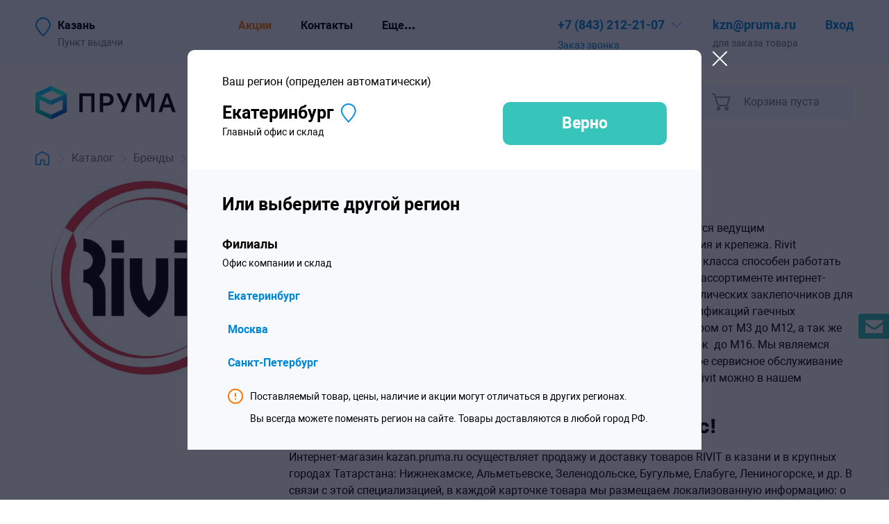

--- FILE ---
content_type: text/html; charset=utf-8
request_url: https://kazan.pruma.ru/brands/rivit/
body_size: 60523
content:
<!doctype html>

<html lang="ru"><head><meta charset="utf-8"><title>Прума.ру — интернет-магазин индустриальных товаров, комплексное снабжение предприятий в Казани</title><meta name="description" content="Тным лицам в Казани купить по выгодной цене и использовать профессиональный инструмент и оборудование для достижения производительности и качества в работе."><meta name="keywords" content="Прума, pruma, купить пневмоинструмент, интернет-магазин инструментов, комплексные поставки, снабжение предприятий, продажа оборудования, поставщики, заявки, маркетплейс b2b"><meta name="viewport" content="width=350, initial-scale=1"><link rel="icon" href="/static/resources/img/favicon.svg"><meta name="theme-color" content="#ffffff"><meta name="format-detection" content="telephone=no"><meta http-equiv="Content-Security-Policy" content="upgrade-insecure-requests"><link rel="canonical" href="https://kazan.pruma.ru/brands/rivit/"><link rel="stylesheet" href="/static/bundle/brand/2025/7/10/3fed03ea368cf0208dfc6c5ca7357fd2.css"><meta name='yandex-verification' content='53992410389172ed' /><script type="text/javascript">!function(){var t=document.createElement("script");t.type="text/javascript",t.async=!0,t.src="https://vk.com/js/api/openapi.js?169",t.onload=function(){VK.Retargeting.Init("VK-RTRG-998266-8VpXP"),VK.Retargeting.Hit()},document.head.appendChild(t)}();</script><noscript><img src="https://vk.com/rtrg?p=VK-RTRG-998266-8VpXP" style="position:fixed; left:-999px;" alt=""/></noscript><script type="application/ld+json">
{
    "@context": "http://schema.org/",
    "@type": "Organization",
    "name": "Прума.ру",
    "@id": "https://kazan.pruma.ru/",
    "url" : "https://kazan.pruma.ru/",
    "image" : "https://kazan.pruma.ru/static/markup/img/logo.png",

    
        "parentOrganization": {
            "@type": "Organization",
            "name" : "https://ekb.pruma.ru",
            "url": "https://ekb.pruma.ru"
        },
    

    "description": "Пункт выдачи товара",
    
    "telephone": "+78432122107",
    
    "email": "kzn@pruma.ru",

    "potentialAction": {
        "@type": "SearchAction",
        "target": "https://kazan.pruma.ru/catalog/search/?q={search_term_string}",
        "query-input": "required name=search_term_string"
    },

    

    
        "contactPoint": [
            
                {
                    "@type": "ContactPoint",
                    
                    "telephone": "+73472000527",
                    
                    "contactType": "customer service",
                    "name": "Антон",
                    "email": "ufa@pruma.ru"

                },
            
                {
                    "@type": "ContactPoint",
                    
                    "telephone": "+73433834367",
                    
                    "contactType": "customer service",
                    "name": "Олег",
                    "email": "info@pruma.ru"

                }
            
        ],
    
    "logo" : "https://kazan.pruma.ru/static/markup/img/logo.png"
}
</script></head><body class="body_with-locations"><div id="page" class="page page_brand page_external-area page_with-border"><header id="header" class="header"><div class="top-menu page_internal-horizontal-padding"><div class="top-menu__inner page__inner"><div class="top-menu__current-city"><button class="translucency top-menu__city-selector">
                            Казань
                        </button><span class="top-menu__city-selector-distortion" title="Пункт выдачи">
                            Пункт выдачи
                        </span></div><nav id="top-menu__links" class="top-menu__links top-menu__links_without-overflow"><div id="top-menu__links-inner" class="top-menu__links-inner top-menu__links-inner_without-overflow"><span class="top-menu__item"><a href="/catalog/actions/" class="top-menu__item-link top-menu__item-link_orange">Акции</a></span><span class="top-menu__item"><a href="/contacts/" class="top-menu__item-link">Контакты</a></span><span class="top-menu__item"><a href="/payment/" class="top-menu__item-link">Оплата и доставка</a></span><span class="top-menu__item"><a href="/servisnyj-centr-pruma/" class="top-menu__item-link">Сервис</a></span><span class="top-menu__item"><a href="https://blog.pruma.ru/" class="top-menu__item-link">Блог</a></span><span class="top-menu__item top-menu__item_dropdown">
                            Еще…
                            <span class="top-menu__popup-menu"><a href="/servisnyj-centr-pruma/" class="link link_default-not-underlined top-menu__popup-item">Сервис</a><a href="https://blog.pruma.ru/" class="link link_default-not-underlined top-menu__popup-item">Блог</a></span></span></div></nav><div class="top-menu__contacts"><div class="top-menu__phone-container-outer"><div class="top-menu__phone-container-inner close-on-click-outside"><a id="main-phone-link" class="translucency link link_default-not-underlined top-menu__phone" href="tel:+78432122107"><span class="phone">+7 (843) 212-21-07</span></a><button class="top-menu__dropdown-contacts-button"></button><div class="top-menu__call-container"><button class="link link_default-not-underlined top-menu__call no-select">
                                    Заказ звонка
                                </button></div><div class="top-menu__dropdown-contacts"><div class="top-menu__dropdown-contacts-section"><div id="top-menu__dropdown-contacts-row_calltracking" class="top-menu__dropdown-contacts-row top-menu__dropdown-contacts-row_hide"><a class="link link_default-not-underlined top-menu__dropdown-contacts-phone" href="">CT!</a></div><div id="top-menu__dropdown-contacts-row_regular-phone" class="top-menu__dropdown-contacts-row top-menu__dropdown-contacts-row_regular-phone"><a class="link link_default-not-underlined top-menu__dropdown-contacts-phone" href="tel:+78432122107"><span class="phone">+7 (843) 212-21-07</span></a></div><div class="top-menu__dropdown-contacts-row"><a class="link link_default-not-underlined top-menu__dropdown-contacts-email" href="mailto:kzn@pruma.ru">
                                            
                                                kzn@pruma.ru
                                            
                                        </a></div></div><div class="top-menu__dropdown-contacts-section"><div class="top-menu__dropdown-contacts-row top-menu__dropdown-contacts-row_address"><span class="top-menu__point-type">Офис:</span> 
                                        г.&nbsp;Казань,
                                        Работаем из главного офиса г.Екатеринбург, ул. Первомайская 109, офис 406. ФИЛИАЛА В КАЗАНИ НЕТ.
                                    </div><div class="top-menu__dropdown-contacts-row top-menu__dropdown-contacts-row_worktime">
                                        
                                            Пн-пт 9:00 — 18:00
                                        
                                    </div></div></div></div></div><div class="top-menu__email-container-outer"><div class="top-menu__email-container-inner"><a id="main-email-link" class="link link_default-not-underlined top-menu__email" href="mailto:kzn@pruma.ru">
                                
                                    kzn@pruma.ru
                                
                            </a><span class="top-menu__email-remark">
                                для заказа товара
                            </span></div></div></div><div class="top-menu__login-status"><div class="top-menu__login-status-inner"><a class="link link_default-not-underlined top-menu__login" href="/login">Вход</a><span class="top-menu__login-remark">Или регистрация</span></div></div></div></div><div id="main-menu" class="main-menu page_internal-horizontal-margin"><div class="main-menu__inner page__inner"><div class="main-menu__logo-container"><a class="main-menu__homepage-link" href="/"><img class="main-menu__logo" src="/static/resources/blocks/main-menu/img/main-menu__logo.svg" alt="Прума.ру - индустриальные товары." title="Прума.ру - поставщик профессионального инструмента и оборудования."></a><button class="main-menu__mobile-menu" id="mobile-menu-button"></button><button class="main-menu__mobile-location-selector main-menu__mobile-location-selector_red"><svg class="main-menu__mobile-location-selector-icon" width="22" height="28" viewBox="0 0 22 28" fill="none" xmlns="http://www.w3.org/2000/svg"><path class="main-menu__mobile-location-selector-inner" d="M21 11C21 12.2593 20.4146 13.8982 19.4047 15.738C18.4102 17.5494 17.0719 19.4363 15.7145 21.1593C14.36 22.8786 13.003 24.4139 11.9834 25.5204C11.6016 25.9347 11.2678 26.2882 11 26.5679C10.7322 26.2882 10.3984 25.9347 10.0166 25.5204C8.99697 24.4139 7.63997 22.8786 6.28551 21.1593C4.9281 19.4363 3.58976 17.5494 2.59535 15.738C1.58535 13.8982 1 12.2593 1 11C1 5.47715 5.47715 1 11 1C16.5228 1 21 5.47715 21 11Z" stroke-width="2"/></svg></button></div><div id="main-menu__payload" class="main-menu__payload"><div class="main-menu__overlay"></div><div class="main-menu__controls"><nav class="main-menu__items"><a id="main-catalog-menu-button" class="main-menu__item main-menu__item_catalog" href="/catalog">
                                Каталог товаров
                            </a></nav><div class="main-menu__search" role="search"><input id="main-menu__search-input" class="main-menu__search-input" autofocus type="text" placeholder="Поиск по сайту"><a href="tel:+78432122107" class="main-menu__call-button"></a><button id="main-menu__search-button" class="main-menu__search-button"></button><div id="main-menu__search-popup" class="main-menu__search-popup close-on-click-outside"><div class="main-menu__mobile-search-container"><button class="main_menu__close-search-popup"></button></div><div class="main-menu__search-popup-inner"></div></div></div><div id="main-menu__cart" class="main-menu__cart main-menu__cart_empty"><div class="main-menu__cart-button"><a href="/order/cart/" class="main-menu__cart-link"><div class="main-menu__cart-link-icon"></div><div class="main-menu__cart-link-inner"><p class="main-menu__cart-top"><span class="main-menu__cart-length">0</span><span class="main-menu__cart-length-remark">товаров</span>,
                                            на сумму
                                        </p><p class="main-menu__cart-total">
                                            0 ₽
                                        </p></div></a><span class="main-menu__empty-cart-text">Корзина пуста</span></div></div></div><div id="main-menu__menu-outer" class="main-menu__menu-outer"><div class="main-menu__menu"><ul class="main-menu__auxiliary-menu"><li class="main-menu__auxiliary-menu-item main-menu__auxiliary-menu-item_brands"><a class="main-menu__auxiliary-menu-link" href="/brands/">Бренды</a></li><li class="main-menu__auxiliary-menu-item main-menu__auxiliary-menu-item_actions"><a class="main-menu__auxiliary-menu-link" href="/catalog/actions/">Акции</a></li><li class="main-menu__auxiliary-menu-item main-menu__auxiliary-menu-item_applications"><a class="main-menu__auxiliary-menu-link" href="/applications/">Кейсы</a></li></ul><div class="main-menu__category-menu"><div class="main-menu__category-submenu main-menu__category-submenu_1-col"><div class="main-menu__category-menu-item"><a class="main-menu__category-menu-link" href="/catalog/pnevmoinstrument/">Пневматический инструмент</a></div><div class="main-menu__category-menu-item"><a class="main-menu__category-menu-link" href="/catalog/gidravlicheskoe-oborudovanie/">Гидравлическое оборудование</a></div><div class="main-menu__category-menu-item"><a class="main-menu__category-menu-link" href="/catalog/zaklepki-i-zaklepochniki/">Заклепки и заклепочники</a></div><div class="main-menu__category-menu-item"><a class="main-menu__category-menu-link" href="/catalog/pistolety-dlja-skob-i-gvozdej/">Пистолеты для скоб и гвоздей</a></div></div><div class="main-menu__category-submenu main-menu__category-submenu_2-col"><div class="main-menu__category-menu-item"><a class="main-menu__category-menu-link" href="/catalog/pnevmaticheskoe-oborudovanie/">Пневматическое оборудование</a></div><div class="main-menu__category-menu-item"><a class="main-menu__category-menu-link" href="/catalog/tarnoe-oborudovanie/">Станки для деревянной тары</a></div><div class="main-menu__category-menu-item"><a class="main-menu__category-menu-link" href="/catalog/stanki-po-metallu/">Оборудование для обработки металла</a></div><div class="main-menu__category-menu-item"><a class="main-menu__category-menu-link" href="/catalog/okrasochnoe-oborudovanie/">Окрасочное оборудование</a></div></div><div class="main-menu__category-submenu main-menu__category-submenu_3-col"><div class="main-menu__category-menu-item"><a class="main-menu__category-menu-link" href="/catalog/rezhuschij-instrument/">Режущий инструмент</a></div><div class="main-menu__category-menu-item"><a class="main-menu__category-menu-link" href="/catalog/compressors/">Компрессоры</a></div><div class="main-menu__category-menu-item"><a class="main-menu__category-menu-link" href="/catalog/stroitelnoe-oborudovanie/">Производственное оборудование</a></div><div class="main-menu__category-menu-item"><a class="main-menu__category-menu-link" href="/catalog/elektroinstrument/">Электроинструмент</a></div></div><div class="main-menu__category-submenu main-menu__category-submenu_4-col"><div class="main-menu__category-menu-item"><a class="main-menu__category-menu-link" href="/catalog/abrazivnyij-instrument/">Абразивный инструмент</a></div><div class="main-menu__category-menu-item"><a class="main-menu__category-menu-link" href="/catalog/ruchnoj-slesarnyij-instrument/">Ручной инструмент</a></div><div class="main-menu__category-menu-item"><a class="main-menu__category-menu-link" href="/catalog/ucenennye-tovari/">Уцененные товары</a></div></div></div></div><div class="main-menu__margin main-menu__margin_left"></div><div class="main-menu__margin main-menu__margin_right"></div><div class="main-menu__logo-filler"></div></div></div></div></div></header><div class="page_internal-horizontal-padding"><div class="page__inner"><div id="breadcrumbs" class="breadcrumbs breadcrumbs_brand"><a href="/" class="breadcrumbs__link breadcrumbs__link_homepage translucency"><img class="breadcrumbs__homepage" src="/static/resources/blocks/breadcrumbs/img/breadcrumbs__homepage.svg" alt="Главная страница"></a><span class="breadcrumbs__devider"></span><a href="/catalog/" class="breadcrumbs__link translucency">Каталог</a><span class="breadcrumbs__devider"></span><a href="/brands/" class="breadcrumbs__link translucency">Бренды</a><span class="breadcrumbs__devider"></span><span class="breadcrumbs__current">RIVIT</span></div></div></div><div class="page_internal-horizontal-padding"><div class="page__inner"><section class="brand"><div class="brand__main"><div class="brand__logo-outer"><div class="brand__logo-inner"><img class="brand__logo" src="/files/catalog/brand/36/ba/2e88/51684df4/9bc0492b1cd3fe11/aeed26cb286a60b542c0e712470379d9___470.png" alt="RIVIT"></div></div><div class="brand__description"><div class="base-text"><h1 class="title title_h1 brand__title">RIVIT</h1><p>Итальянская компания Rivit основана в 1973 году и в настоящее время является ведущим производителем промышленного, индустриального заклепочного оборудования и крепежа. Rivit экспортирует свою продукцию в 28 стран мира. Инструмент индустриального класса способен работать бесперебойно без поломок в интенсивном режиме поточного производства. В ассортименте интернет-магазина &laquo;Прума.ру&raquo; - большое количество &nbsp;моделей ручных и пневмогидравлических заклепочников для вытяжных заклепок диаметром от 2,4 до 10 мм, а также широкий спектр модификаций гаечных заклепочников для установки заклепочных гаек - резьбовых заклепок, размером от М3 до М12, а так же особо мощный гидравлический инструмент для установки резьбовых заклепок &nbsp;до М16.&nbsp;Мы являемся официальным дилером Rivit и можем гарантировать лучшие цены и фирменное сервисное обслуживание инструмента этого производителя. Посмотреть каталог и купить продукцию Rivit можно в нашем интернет-магазине &quot;Прума.Ру&quot;</p><div><h3>Купить&nbsp;товары&nbsp;RIVIT&nbsp;в казани&nbsp;можно у нас!</h3><p>Интернет-магазин kazan.pruma.ru осуществляет продажу&nbsp;и доставку товаров RIVIT&nbsp;в казани&nbsp;и&nbsp;в крупных городах&nbsp;Татарстана:&nbsp;Нижнекамске,&nbsp;Альметьевске,&nbsp;Зеленодольске,&nbsp;Бугульме,&nbsp;Елабуге,&nbsp;Лениногорске,&nbsp;и др.&nbsp;В связи с этой специализацией, в каждой карточке товара мы размещаем локализованную&nbsp;информацию:&nbsp;о сроках и адресе доставки, цене, региональной скидке и контактах&nbsp;поставщика.&nbsp;Желаем выгодных покупок!</p></div><div class="brand__statistic">
                            Всего у производителя
                            <span class="brand__statistic-bold">
                                1660
                                товаров
                            </span>
                            по ценам
                            
                                от
                                <span class="brand__statistic-bold"><span class="price-row"><span class="price-row__digit price-row__digit_1 price-row__digit_last price-row__digit_before-ruble">35</span><span class="price-row__ruble">₽</span></span></span>,
                                до
                                <span class="brand__statistic-bold"><span class="price-row"><span class="price-row__digit price-row__digit_1">1</span><span class="price-row__digit price-row__digit_2">701</span><span class="price-row__digit price-row__digit_3 price-row__digit_last price-row__digit_before-ruble">000</span><span class="price-row__ruble">₽</span></span></span>.
                            
                        </div></div><div class="brand__additionals"><a href="/files/catalog/brand/8f/ff/0fa0/7192a690/b775f32b0b6c5786/8fff0fa07192a690b775f32b0b6c5786.pdf" class="transcluency brand__additional brand__additional_catalog" title="RIVIT. Каталог продукции." target="_blank"><span class="brand__additional-ext">PDF</span></a><!--noindex--><a href="http://www.youtube.com/user/RivitBO/featured" class="transcluency brand__additional brand__additional_youtube" title="RIVIT. Youtube канал." rel="nofollow" target="_blank"></a><!--/noindex--></div></div></div><div class="brand__extra"><h2 class="title title_h2">Категории товаров RIVIT</h2><div class="category-children category-children_brand "><div class="category-child  category-child_with-grandchildren"><div class="category-child__head"><a href="/catalog/zaklepki-i-zaklepochniki/?brand=rivit" class="category-child__name-link"><div
                        class="category-child__image"
                        
                            style="background-image: url(/files/catalog/category/29/3e/1dbb/babf73bb/89348bb4b798550a/8c6556d6e7b2b8f3d0c1f4119f1023cf___255.png);"
                        ><span class="category-child__product-count">
                            Товаров: 2744
                        </span></div><div class="category-child__name-container category-child__name-container_brand"><div class="category-child__name-container-inner"><div class="category-child__name" title="Заклепки и заклепочники">
                                Заклепки и заклепочники
                            </div></div></div></a><div class="category-child__expander-container"><button class="category-child__expander" data-id="16"></button></div></div><div class="category-child__grandchildren"><div
                        class="category-child__item "><a
                            class="category-child__grandchild"
                            href="/catalog/zaklepochniki/?brand=rivit"
                        >
                            Заклепочники
                        </a></div><div
                        class="category-child__item "><a
                            class="category-child__grandchild"
                            href="/catalog/rezbovye-zaklepki/?brand=rivit"
                        >
                            Резьбовые заклепки
                        </a></div><div
                        class="category-child__item "><a
                            class="category-child__grandchild"
                            href="/catalog/vyityazhnyie-zaklepki/?brand=rivit"
                        >
                            Вытяжные заклепки
                        </a></div><div
                        class="category-child__item category-child__item_hidden category-child__item_extra"><a
                            class="category-child__grandchild"
                            href="/catalog/boltyi-s-obzhimnyim-koltsom/?brand=rivit"
                        >
                            Болты с обжимным кольцом
                        </a></div><div
                        class="category-child__item category-child__item_hidden category-child__item_extra"><a
                            class="category-child__grandchild"
                            href="/catalog/prinadlezhnosti-k-zaklepochnikam/?brand=rivit"
                        >
                            Запчасти и принадлежности
                        </a></div></div><div class="category-child__bottom"><button class="category-child__show-all " data-title="Смотреть все (5)">
                    Смотреть все (5)
                </button></div><div class="category-child__child category-child__child-container_16"></div></div><div class="category-child category-child_filler category-child category-child_filler_homepage-filler"></div><div class="category-child category-child_filler"></div><div class="category-child category-child_filler"></div><div class="category-child category-child_filler"></div></div><template class="category-child__folders-template"><div class="category-child__subcategory"><div class="category-child__subcategory-head"><div class="category-child__subcategory-name-container"><a class="link link_default-not-underlined category-child__subcategory-name"></a></div><div class="category-child__expander-container"><button class="category-child__expander"></button></div></div><div class="category-child__subcategory-child"></div></div></template><h2 class="title title_h2 brand__products-title">Все товары от RIVIT</h2><div class="brand__products catalog-products__products_tile"><div class="product-string  "><div class="product-string__layout"><div class="product-string__left-area"><div class="product-string__left-product-link-outer"><a
                        href="/catalog/item/ftc-z-rezbovaia-zaklepka-m8060-riflenaia-stal-standartnyi-bortik-na-35-60-mm-025-udl/"
                        class="translucency product-string__left-product-link"
                        ><picture class="product-string__picture"><source type="image/webp" srcset="/files/catalog/brand/36/ba/2e88/51684df4/9bc0492b1cd3fe11/aeed26cb286a60b542c0e712470379d9___270.webp"><source type="image/png" srcset="/files/catalog/brand/36/ba/2e88/51684df4/9bc0492b1cd3fe11/aeed26cb286a60b542c0e712470379d9___270.png"><img
                                    class="product-string__photo"
                                    alt="FTC-Z Резьбовая заклепка  М8/060 рифленая, сталь, стандартный бортик, на 3,5-6,0 мм (0,25) Удл"
                                    title="FTC-Z Резьбовая заклепка  М8/060 рифленая, сталь, стандартный бортик, на 3,5-6,0 мм (0,25) Удл"
                                    src="/files/catalog/brand/36/ba/2e88/51684df4/9bc0492b1cd3fe11/aeed26cb286a60b542c0e712470379d9__fit_270.png"></picture></a></div></div><div class="product-string__middle-area"><div class="no-desktop product-string__mobile-price"><span class="product-string__no-price-text">
                            
                                Цена по запросу
                            
                        </span></div><div class="product-string__name-line"><a class="title title_h5 product-string__name" href="/catalog/item/ftc-z-rezbovaia-zaklepka-m8060-riflenaia-stal-standartnyi-bortik-na-35-60-mm-025-udl/" title="FTC-Z Резьбовая заклепка  М8/060 рифленая, сталь, стандартный бортик, на 3,5-6,0 мм (0,25) Удл">
                        
                            FTC-Z Резьбовая заклепка  М8/060 рифленая, сталь, стандартный бортик, на 3,5-6,0 мм (0,25) Удл
                        
                    </a></div><div class="product-string__brand-line"><div class="product-string__brand-line-block"><a href="/brands/rivit/" class="product-string__brand">
                            RIVIT
                        </a><span class="product-string__brand-official-distributor translucency" title="Официальный дистрибьютор"></span></div><div class="product-string__brand-line-block product-string__product-code product-string__product-code_articul" title="Артикул производителя: 3353600">
                        Артикул: <span>3353600</span></div><div class="product-string__brand-line-block product-string__product-code product-string__product-code_orange">
                        Код товара: <span data-code="19754" class="user-sign-placeholder">19754</span></div></div><div class="product-string__features"><div class="product-string__feature" title="Размер резьбы"><div class="product-string__feature-inner">
                                    Размер резьбы:
                                    <span class="product-string__feature-value">
                                        М8 
                                    </span></div></div><div class="product-string__feature" title="Толщина пакета (SS)"><div class="product-string__feature-inner">
                                    Толщина пакета (SS):
                                    <span class="product-string__feature-value">
                                        3,5-6,0 мм
                                    </span></div></div><div class="product-string__feature" title="Длина заклепки (L)"><div class="product-string__feature-inner">
                                    Длина заклепки (L):
                                    <span class="product-string__feature-value">
                                        21,0 мм
                                    </span></div></div></div><div class="product-string__middle-area-bottom"><button class="product-string__compare " data-product-id="42055" data-category-id=""><span class="product-string__compare-inner">
                            
                                К сравнению
                            
                        </span></button><span class="product-string__hits">1022</span></div></div><div class="product-string__right-area"><div class="no-mobile product-string__price-container"><span class="product-string__no-price-text">
                            
                                Цена по запросу
                            
                        </span></div><div class="product-string__buy-container"><button class="title title_h5 product-string__button product-string__button_request-price" data-item="42055">
                                Запросить цену
                            </button><div class="product-string__unavailable-block"><div class="product-string__unavailable">
                                
                                    Поставка под заказ.
                                
                            </div><div class="product-string__unavailable product-string__unavailable_extra">
                                Срок поставки уточните по телефону <a href="tel:+78432122107" class="link link_default-not-underlined translucency product-string__phone"><span class="phone">+7 (843) 212-21-07</span></a>.
                            </div></div></div></div></div></div><div class="product-string  "><div class="product-string__layout"><div class="product-string__left-area"><div class="product-string__left-product-link-outer"><a
                        href="/catalog/item/riv505-nasadka-d60-mm-dlia-standartnoi-zaklepki-tolko-alium/"
                        class="translucency product-string__left-product-link"
                        ><picture class="product-string__picture"><source type="image/webp" srcset="/files/catalog/itemimage/23/f9/c243/291bea9f/febb7f1918999aa7/6d489597c4938216cafa0f3b97b47d9f___270.webp"><source type="image/jpeg" srcset="/files/catalog/itemimage/23/f9/c243/291bea9f/febb7f1918999aa7/6d489597c4938216cafa0f3b97b47d9f___270.jpg"><img
                                    class="product-string__photo"
                                    alt="RIV505 Насадка d=6,0 мм для стандартной заклепки (только Алюм.)"
                                    title="RIV505 Насадка d=6,0 мм для стандартной заклепки (только Алюм.)"
                                    src="/files/catalog/itemimage/23/f9/c243/291bea9f/febb7f1918999aa7/6d489597c4938216cafa0f3b97b47d9f__fit_270.jpg"></picture></a></div></div><div class="product-string__middle-area"><div class="no-desktop product-string__mobile-price"><span class="product-string__no-price-text">
                            
                                Цена по запросу
                            
                        </span></div><div class="product-string__name-line"><a class="title title_h5 product-string__name" href="/catalog/item/riv505-nasadka-d60-mm-dlia-standartnoi-zaklepki-tolko-alium/" title="RIV505 Насадка d=6,0 мм для стандартной заклепки (только Алюм.)">
                        
                            RIV505 Насадка d=6,0 мм для стандартной заклепки (только Алюм.)
                        
                    </a></div><div class="product-string__brand-line"><div class="product-string__brand-line-block"><a href="/brands/rivit/" class="product-string__brand">
                            RIVIT
                        </a><span class="product-string__brand-official-distributor translucency" title="Официальный дистрибьютор"></span></div><div class="product-string__brand-line-block product-string__product-code product-string__product-code_articul" title="Артикул производителя: 3222400">
                        Артикул: <span>3222400</span></div><div class="product-string__brand-line-block product-string__product-code product-string__product-code_orange">
                        Код товара: <span data-code="29499" class="user-sign-placeholder">29499</span></div></div><div class="product-string__middle-area-bottom"><button class="product-string__compare " data-product-id="42527" data-category-id=""><span class="product-string__compare-inner">
                            
                                К сравнению
                            
                        </span></button><span class="product-string__hits">202</span></div></div><div class="product-string__right-area"><div class="no-mobile product-string__price-container"><span class="product-string__no-price-text">
                            
                                Цена по запросу
                            
                        </span></div><div class="product-string__buy-container"><button class="title title_h5 product-string__button product-string__button_request-price" data-item="42527">
                                Запросить цену
                            </button><div class="product-string__available-info"><div class="product-string__available-row product-string__available-row_total"><span class="product-string__available-row-title product-string__available-row-title_total"><span class="product-string__available-row-list-title">Все города:</span><span class="product-string__available-row-tile-title">В наличии:</span></span><span class="product-string__available-row-value">
                                        
                                            6 шт
                                        
                                    </span><div class="product-string__available-list"><button class="transcluency product-string__available-list-close"></button><div class="product-string__warehouse"><span class="product-string__warehouse-name text_notice text_gray">Екатеринбург:</span><span class="product-string__warehouse-quantity text_notice text_gray">
                                                    
                                                        
                                                            6 шт
                                                        
                                                    
                                                </span></div><div class="product-string__available-description"><p>Перемещение между складами занимает 3-5 рабочих дней</p></div></div></div></div><div class="product-string__delivery-info"><span class="product-string__delivery-title">Доставка</span><div class="product-string__delivery-popup"><div class="product-string__delivery"><span class="product-string__delivery-type">Доставка до терминала ТК:</span><span class="product-string__delivery-date">
                                                    Завтра и позже
                                                </span></div></div></div></div></div></div></div><div class="product-string  "><div class="product-string__layout"><div class="product-string__left-area"><div class="product-string__left-product-link-outer"><a
                        href="/catalog/item/riv504-nasadka-d64-mm-dlia-usilennoi-zaklepki-lockriv/"
                        class="translucency product-string__left-product-link"
                        ><picture class="product-string__picture"><source type="image/webp" srcset="/files/catalog/itemimage/ed/73/6bab/0367bc22/60e6657183e728c3/b5e373fed798dffb3d6a0744cd0bc3fa___270.webp"><source type="image/jpeg" srcset="/files/catalog/itemimage/ed/73/6bab/0367bc22/60e6657183e728c3/b5e373fed798dffb3d6a0744cd0bc3fa___270.jpg"><img
                                    class="product-string__photo"
                                    alt="RIV504 Насадка d=6,4 мм для усиленной заклепки LockRiv"
                                    title="RIV504 Насадка d=6,4 мм для усиленной заклепки LockRiv"
                                    src="/files/catalog/itemimage/ed/73/6bab/0367bc22/60e6657183e728c3/b5e373fed798dffb3d6a0744cd0bc3fa__fit_270.jpg"></picture></a></div></div><div class="product-string__middle-area"><div class="no-desktop product-string__mobile-price"><div class="product-string__price"><span class="title title_h4 product-string__actual-price"><span class="price-row"><span class="price-row__digit price-row__digit_1">2</span><span class="price-row__digit price-row__digit_2 price-row__digit_last price-row__digit_before-ruble">706</span><span class="price-row__ruble">₽</span></span></span><span class="product-string__units">
                                
                                    с НДС за набор
                                
                            </span></div></div><div class="product-string__name-line"><a class="title title_h5 product-string__name" href="/catalog/item/riv504-nasadka-d64-mm-dlia-usilennoi-zaklepki-lockriv/" title="RIV504 Насадка d=6,4 мм для усиленной заклепки LockRiv">
                        
                            RIV504 Насадка d=6,4 мм для усиленной заклепки LockRiv
                        
                    </a></div><div class="product-string__brand-line"><div class="product-string__brand-line-block"><a href="/brands/rivit/" class="product-string__brand">
                            RIVIT
                        </a><span class="product-string__brand-official-distributor translucency" title="Официальный дистрибьютор"></span></div><div class="product-string__brand-line-block product-string__product-code product-string__product-code_articul" title="Артикул производителя: 4173500">
                        Артикул: <span>4173500</span></div><div class="product-string__brand-line-block product-string__product-code product-string__product-code_orange">
                        Код товара: <span data-code="29474" class="user-sign-placeholder">29474</span></div></div><div class="product-string__middle-area-bottom"><button class="product-string__compare " data-product-id="42528" data-category-id=""><span class="product-string__compare-inner">
                            
                                К сравнению
                            
                        </span></button><span class="product-string__hits">256</span></div></div><div class="product-string__right-area"><div class="no-mobile product-string__price-container"><div class="product-string__price"><span class="title title_h4 product-string__actual-price"><span class="price-row"><span class="price-row__digit price-row__digit_1">2</span><span class="price-row__digit price-row__digit_2 price-row__digit_last price-row__digit_before-ruble">706</span><span class="price-row__ruble">₽</span></span></span></div><div class="product-string__units">
                            
                                с НДС за набор
                            
                        </div></div><div class="product-string__buy-container"><button
                                data-item="42528"
                                class="title title_h5 product-string__button product-string__button_buy product-string__button_buy_42528 ">
                                
                                    В корзину
                                
                            </button><div class="product-string__available-info"><div class="product-string__available-row product-string__available-row_total"><span class="product-string__available-row-title product-string__available-row-title_total"><span class="product-string__available-row-list-title">Все города:</span><span class="product-string__available-row-tile-title">В наличии:</span></span><span class="product-string__available-row-value">
                                        
                                            30 набор
                                        
                                    </span><div class="product-string__available-list"><button class="transcluency product-string__available-list-close"></button><div class="product-string__warehouse"><span class="product-string__warehouse-name text_notice text_gray">Екатеринбург:</span><span class="product-string__warehouse-quantity text_notice text_gray">
                                                    
                                                        
                                                            30 набор
                                                        
                                                    
                                                </span></div><div class="product-string__available-description"><p>Перемещение между складами занимает 3-5 рабочих дней</p></div></div></div></div><div class="product-string__delivery-info"><span class="product-string__delivery-title">Доставка</span><div class="product-string__delivery-popup"><div class="product-string__delivery"><span class="product-string__delivery-type">Доставка до терминала ТК:</span><span class="product-string__delivery-date">
                                                    Завтра и позже
                                                </span></div></div></div></div></div></div></div><div class="product-string  "><div class="product-string__layout"><div class="product-string__left-area"><div class="product-string__left-product-link-outer"><a
                        href="/catalog/item/riv50850r-nasadka-d78-mm-dlia-standartnoi-zaklepki/"
                        class="translucency product-string__left-product-link"
                        ><picture class="product-string__picture"><source type="image/webp" srcset="/files/catalog/itemimage/a3/68/92c4/7670b584/c08300feceb8e2b7/47e6e377a3fcba2be3f60c85c252e3cc___270.webp"><source type="image/jpeg" srcset="/files/catalog/itemimage/a3/68/92c4/7670b584/c08300feceb8e2b7/47e6e377a3fcba2be3f60c85c252e3cc___270.jpg"><img
                                    class="product-string__photo"
                                    alt="RIV508/50R Насадка d=7,8 мм для стандартной заклепки"
                                    title="RIV508/50R Насадка d=7,8 мм для стандартной заклепки"
                                    src="/files/catalog/itemimage/a3/68/92c4/7670b584/c08300feceb8e2b7/47e6e377a3fcba2be3f60c85c252e3cc__fit_270.jpg"></picture></a></div></div><div class="product-string__middle-area"><div class="no-desktop product-string__mobile-price"><span class="product-string__no-price-text">
                            
                                Цена по запросу
                            
                        </span></div><div class="product-string__name-line"><a class="title title_h5 product-string__name" href="/catalog/item/riv50850r-nasadka-d78-mm-dlia-standartnoi-zaklepki/" title="RIV508/50R Насадка d=7,8 мм для стандартной заклепки">
                        
                            RIV508/50R Насадка d=7,8 мм для стандартной заклепки
                        
                    </a></div><div class="product-string__brand-line"><div class="product-string__brand-line-block"><a href="/brands/rivit/" class="product-string__brand">
                            RIVIT
                        </a><span class="product-string__brand-official-distributor translucency" title="Официальный дистрибьютор"></span></div><div class="product-string__brand-line-block product-string__product-code product-string__product-code_articul" title="Артикул производителя: 2524500">
                        Артикул: <span>2524500</span></div><div class="product-string__brand-line-block product-string__product-code product-string__product-code_orange">
                        Код товара: <span data-code="29617" class="user-sign-placeholder">29617</span></div></div><div class="product-string__middle-area-bottom"><button class="product-string__compare " data-product-id="42529" data-category-id=""><span class="product-string__compare-inner">
                            
                                К сравнению
                            
                        </span></button><span class="product-string__hits">226</span></div></div><div class="product-string__right-area"><div class="no-mobile product-string__price-container"><span class="product-string__no-price-text">
                            
                                Цена по запросу
                            
                        </span></div><div class="product-string__buy-container"><button class="title title_h5 product-string__button product-string__button_request-price" data-item="42529">
                                Запросить цену
                            </button><div class="product-string__available-info"><div class="product-string__available-row product-string__available-row_total"><span class="product-string__available-row-title product-string__available-row-title_total"><span class="product-string__available-row-list-title">Все города:</span><span class="product-string__available-row-tile-title">В наличии:</span></span><span class="product-string__available-row-value">
                                        
                                            1 шт
                                        
                                    </span><div class="product-string__available-list"><button class="transcluency product-string__available-list-close"></button><div class="product-string__warehouse"><span class="product-string__warehouse-name text_notice text_gray">Екатеринбург:</span><span class="product-string__warehouse-quantity text_notice text_gray">
                                                    
                                                        
                                                            1 шт
                                                        
                                                    
                                                </span></div><div class="product-string__available-description"><p>Перемещение между складами занимает 3-5 рабочих дней</p></div></div></div></div><div class="product-string__delivery-info"><span class="product-string__delivery-title">Доставка</span><div class="product-string__delivery-popup"><div class="product-string__delivery"><span class="product-string__delivery-type">Доставка до терминала ТК:</span><span class="product-string__delivery-date">
                                                    Завтра и позже
                                                </span></div></div></div></div></div></div></div><div class="product-string  "><div class="product-string__layout"><div class="product-string__left-area"><div class="product-string__left-product-link-outer"><a
                        href="/catalog/item/riv505-nasadka-d50-mm-dlia-standartnoi-zaklepki/"
                        class="translucency product-string__left-product-link"
                        ><picture class="product-string__picture"><source type="image/webp" srcset="/files/catalog/itemimage/b0/db/1318/86283757/3d729adb84838d4c/326f88565cec446bdfe801b72d7750be___270.webp"><source type="image/jpeg" srcset="/files/catalog/itemimage/b0/db/1318/86283757/3d729adb84838d4c/326f88565cec446bdfe801b72d7750be___270.jpg"><img
                                    class="product-string__photo"
                                    alt="RIV505 Насадка d=5,0 мм для стандартной заклепки"
                                    title="RIV505 Насадка d=5,0 мм для стандартной заклепки"
                                    src="/files/catalog/itemimage/b0/db/1318/86283757/3d729adb84838d4c/326f88565cec446bdfe801b72d7750be__fit_270.jpg"></picture></a></div></div><div class="product-string__middle-area"><div class="no-desktop product-string__mobile-price"><span class="product-string__no-price-text">
                            
                                Цена по запросу
                            
                        </span></div><div class="product-string__name-line"><a class="title title_h5 product-string__name" href="/catalog/item/riv505-nasadka-d50-mm-dlia-standartnoi-zaklepki/" title="RIV505 Насадка d=5,0 мм для стандартной заклепки">
                        
                            RIV505 Насадка d=5,0 мм для стандартной заклепки
                        
                    </a></div><div class="product-string__brand-line"><div class="product-string__brand-line-block"><a href="/brands/rivit/" class="product-string__brand">
                            RIVIT
                        </a><span class="product-string__brand-official-distributor translucency" title="Официальный дистрибьютор"></span></div><div class="product-string__brand-line-block product-string__product-code product-string__product-code_articul" title="Артикул производителя: 3171100">
                        Артикул: <span>3171100</span></div><div class="product-string__brand-line-block product-string__product-code product-string__product-code_orange">
                        Код товара: <span data-code="29498" class="user-sign-placeholder">29498</span></div></div><div class="product-string__middle-area-bottom"><button class="product-string__compare " data-product-id="42530" data-category-id=""><span class="product-string__compare-inner">
                            
                                К сравнению
                            
                        </span></button><span class="product-string__hits">186</span></div></div><div class="product-string__right-area"><div class="no-mobile product-string__price-container"><span class="product-string__no-price-text">
                            
                                Цена по запросу
                            
                        </span></div><div class="product-string__buy-container"><button class="title title_h5 product-string__button product-string__button_request-price" data-item="42530">
                                Запросить цену
                            </button><div class="product-string__available-info"><div class="product-string__available-row product-string__available-row_total"><span class="product-string__available-row-title product-string__available-row-title_total"><span class="product-string__available-row-list-title">Все города:</span><span class="product-string__available-row-tile-title">В наличии:</span></span><span class="product-string__available-row-value">
                                        
                                            6 шт
                                        
                                    </span><div class="product-string__available-list"><button class="transcluency product-string__available-list-close"></button><div class="product-string__warehouse"><span class="product-string__warehouse-name text_notice text_gray">Екатеринбург:</span><span class="product-string__warehouse-quantity text_notice text_gray">
                                                    
                                                        
                                                            6 шт
                                                        
                                                    
                                                </span></div><div class="product-string__available-description"><p>Перемещение между складами занимает 3-5 рабочих дней</p></div></div></div></div><div class="product-string__delivery-info"><span class="product-string__delivery-title">Доставка</span><div class="product-string__delivery-popup"><div class="product-string__delivery"><span class="product-string__delivery-type">Доставка до терминала ТК:</span><span class="product-string__delivery-date">
                                                    Завтра и позже
                                                </span></div></div></div></div></div></div></div><div class="product-string  "><div class="product-string__layout"><div class="product-string__left-area"><div class="product-string__left-product-link-outer"><a
                        href="/catalog/item/riv505-nasadka-d3440-mm-dlia-standartnoi-zaklepki/"
                        class="translucency product-string__left-product-link"
                        ><picture class="product-string__picture"><source type="image/webp" srcset="/files/catalog/itemimage/81/ab/0239/f34c4ac1/41161307d1398b74/67a01803f29d198db27fa4ba4bb098a5___270.webp"><source type="image/jpeg" srcset="/files/catalog/itemimage/81/ab/0239/f34c4ac1/41161307d1398b74/67a01803f29d198db27fa4ba4bb098a5___270.jpg"><img
                                    class="product-string__photo"
                                    alt="RIV505 Насадка d=3,4/4,0 мм для стандартной заклепки"
                                    title="RIV505 Насадка d=3,4/4,0 мм для стандартной заклепки"
                                    src="/files/catalog/itemimage/81/ab/0239/f34c4ac1/41161307d1398b74/67a01803f29d198db27fa4ba4bb098a5__fit_270.jpg"></picture></a></div></div><div class="product-string__middle-area"><div class="no-desktop product-string__mobile-price"><span class="product-string__no-price-text">
                            
                                Цена по запросу
                            
                        </span></div><div class="product-string__name-line"><a class="title title_h5 product-string__name" href="/catalog/item/riv505-nasadka-d3440-mm-dlia-standartnoi-zaklepki/" title="RIV505 Насадка d=3,4/4,0 мм для стандартной заклепки">
                        
                            RIV505 Насадка d=3,4/4,0 мм для стандартной заклепки
                        
                    </a></div><div class="product-string__brand-line"><div class="product-string__brand-line-block"><a href="/brands/rivit/" class="product-string__brand">
                            RIVIT
                        </a><span class="product-string__brand-official-distributor translucency" title="Официальный дистрибьютор"></span></div><div class="product-string__brand-line-block product-string__product-code product-string__product-code_articul" title="Артикул производителя: 3170900">
                        Артикул: <span>3170900</span></div><div class="product-string__brand-line-block product-string__product-code product-string__product-code_orange">
                        Код товара: <span data-code="29497" class="user-sign-placeholder">29497</span></div></div><div class="product-string__middle-area-bottom"><button class="product-string__compare " data-product-id="42531" data-category-id=""><span class="product-string__compare-inner">
                            
                                К сравнению
                            
                        </span></button><span class="product-string__hits">175</span></div></div><div class="product-string__right-area"><div class="no-mobile product-string__price-container"><span class="product-string__no-price-text">
                            
                                Цена по запросу
                            
                        </span></div><div class="product-string__buy-container"><button class="title title_h5 product-string__button product-string__button_request-price" data-item="42531">
                                Запросить цену
                            </button><div class="product-string__available-info"><div class="product-string__available-row product-string__available-row_total"><span class="product-string__available-row-title product-string__available-row-title_total"><span class="product-string__available-row-list-title">Все города:</span><span class="product-string__available-row-tile-title">В наличии:</span></span><span class="product-string__available-row-value">
                                        
                                            7 шт
                                        
                                    </span><div class="product-string__available-list"><button class="transcluency product-string__available-list-close"></button><div class="product-string__warehouse"><span class="product-string__warehouse-name text_notice text_gray">Екатеринбург:</span><span class="product-string__warehouse-quantity text_notice text_gray">
                                                    
                                                        
                                                            7 шт
                                                        
                                                    
                                                </span></div><div class="product-string__available-description"><p>Перемещение между складами занимает 3-5 рабочих дней</p></div></div></div></div><div class="product-string__delivery-info"><span class="product-string__delivery-title">Доставка</span><div class="product-string__delivery-popup"><div class="product-string__delivery"><span class="product-string__delivery-type">Доставка до терминала ТК:</span><span class="product-string__delivery-date">
                                                    Завтра и позже
                                                </span></div></div></div></div></div></div></div><div class="product-string  "><div class="product-string__layout"><div class="product-string__left-area"><div class="product-string__left-product-link-outer"><a
                        href="/catalog/item/daft-zakl-vyt-cperf-alst-sb-48kh16-rivit/"
                        class="translucency product-string__left-product-link"
                        ><picture class="product-string__picture"><source type="image/webp" srcset="/files/catalog/itemimage/b2/39/0368/3073d99b/aecd8708dc628e76/cbf98c06f90547471c09a94293c841fa___270.webp"><source type="image/jpeg" srcset="/files/catalog/itemimage/b2/39/0368/3073d99b/aecd8708dc628e76/cbf98c06f90547471c09a94293c841fa___270.jpg"><img
                                    class="product-string__photo"
                                    alt="DAFT Заклепка вытяжная c/перф  Ал/Ст СБ 4,8х16"
                                    title="DAFT Заклепка вытяжная c/перф  Ал/Ст СБ 4,8х16"
                                    src="/files/catalog/itemimage/b2/39/0368/3073d99b/aecd8708dc628e76/cbf98c06f90547471c09a94293c841fa__fit_270.jpg"></picture></a></div></div><div class="product-string__middle-area"><div class="no-desktop product-string__mobile-price"><div class="product-string__price"><span class="title title_h4 product-string__actual-price"><span class="price-row"><span class="price-row__digit price-row__digit_1">3</span><span class="price-row__digit price-row__digit_2 price-row__digit_last price-row__digit_before-ruble">000</span><span class="price-row__ruble">₽</span></span></span><span class="product-string__units">
                                
                                    с НДС за тыс. шт
                                
                            </span></div></div><div class="product-string__name-line"><a class="title title_h5 product-string__name" href="/catalog/item/daft-zakl-vyt-cperf-alst-sb-48kh16-rivit/" title="DAFT Заклепка вытяжная c/перф  Ал/Ст СБ 4,8х16">
                        
                            DAFT Заклепка вытяжная c/перф  Ал/Ст СБ 4,8х16
                        
                    </a></div><div class="product-string__brand-line"><div class="product-string__brand-line-block"><a href="/brands/rivit/" class="product-string__brand">
                            RIVIT
                        </a><span class="product-string__brand-official-distributor translucency" title="Официальный дистрибьютор"></span></div><div class="product-string__brand-line-block product-string__product-code product-string__product-code_articul" title="Артикул производителя: 18011">
                        Артикул: <span>18011</span></div><div class="product-string__brand-line-block product-string__product-code product-string__product-code_orange">
                        Код товара: <span data-code="15154" class="user-sign-placeholder">15154</span></div></div><div class="product-string__middle-area-bottom"><button class="product-string__compare " data-product-id="42532" data-category-id=""><span class="product-string__compare-inner">
                            
                                К сравнению
                            
                        </span></button><span class="product-string__hits">190</span></div></div><div class="product-string__right-area"><div class="no-mobile product-string__price-container"><div class="product-string__price"><span class="title title_h4 product-string__actual-price"><span class="price-row"><span class="price-row__digit price-row__digit_1">3</span><span class="price-row__digit price-row__digit_2 price-row__digit_last price-row__digit_before-ruble">000</span><span class="price-row__ruble">₽</span></span></span></div><div class="product-string__units">
                            
                                с НДС за тыс. шт
                            
                        </div></div><div class="product-string__buy-container"><button
                                data-item="42532"
                                class="title title_h5 product-string__button product-string__button_buy product-string__button_buy_42532 ">
                                
                                    В корзину
                                
                            </button><div class="product-string__available-info"><div class="product-string__available-row product-string__available-row_total"><span class="product-string__available-row-title product-string__available-row-title_total"><span class="product-string__available-row-list-title">Все города:</span><span class="product-string__available-row-tile-title">В наличии:</span></span><span class="product-string__available-row-value">
                                        
                                            1.47 тыс. шт
                                        
                                    </span><div class="product-string__available-list"><button class="transcluency product-string__available-list-close"></button><div class="product-string__warehouse"><span class="product-string__warehouse-name text_notice text_gray">Екатеринбург:</span><span class="product-string__warehouse-quantity text_notice text_gray">
                                                    
                                                        
                                                            1,47 тыс. шт
                                                        
                                                    
                                                </span></div><div class="product-string__available-description"><p>Перемещение между складами занимает 3-5 рабочих дней</p></div></div></div></div><div class="product-string__delivery-info"><span class="product-string__delivery-title">Доставка</span><div class="product-string__delivery-popup"><div class="product-string__delivery"><span class="product-string__delivery-type">Доставка до терминала ТК:</span><span class="product-string__delivery-date">
                                                    Завтра и позже
                                                </span></div></div></div></div></div></div></div><div class="product-string  "><div class="product-string__layout"><div class="product-string__left-area"><div class="product-string__left-product-link-outer"><a
                        href="/catalog/item/riv508-nabor-kit50850g-dlia-ustanovki-obzhimnykh-shtiftov-rivlock-grip-d48-mm/"
                        class="translucency product-string__left-product-link"
                        ><picture class="product-string__picture"><source type="image/webp" srcset="/files/catalog/brand/36/ba/2e88/51684df4/9bc0492b1cd3fe11/aeed26cb286a60b542c0e712470379d9___270.webp"><source type="image/png" srcset="/files/catalog/brand/36/ba/2e88/51684df4/9bc0492b1cd3fe11/aeed26cb286a60b542c0e712470379d9___270.png"><img
                                    class="product-string__photo"
                                    alt="RIV508 Набор KIT508/50G для установки обжимных штифтов Rivlock-Grip d=4,8 мм"
                                    title="RIV508 Набор KIT508/50G для установки обжимных штифтов Rivlock-Grip d=4,8 мм"
                                    src="/files/catalog/brand/36/ba/2e88/51684df4/9bc0492b1cd3fe11/aeed26cb286a60b542c0e712470379d9__fit_270.png"></picture></a></div></div><div class="product-string__middle-area"><div class="no-desktop product-string__mobile-price"><span class="product-string__no-price-text">
                            
                                Цена по запросу
                            
                        </span></div><div class="product-string__name-line"><a class="title title_h5 product-string__name" href="/catalog/item/riv508-nabor-kit50850g-dlia-ustanovki-obzhimnykh-shtiftov-rivlock-grip-d48-mm/" title="RIV508 Набор KIT508/50G для установки обжимных штифтов Rivlock-Grip d=4,8 мм">
                        
                            RIV508 Набор KIT508/50G для установки обжимных штифтов Rivlock-Grip d=4,8 мм
                        
                    </a></div><div class="product-string__brand-line"><div class="product-string__brand-line-block"><a href="/brands/rivit/" class="product-string__brand">
                            RIVIT
                        </a><span class="product-string__brand-official-distributor translucency" title="Официальный дистрибьютор"></span></div><div class="product-string__brand-line-block product-string__product-code product-string__product-code_articul" title="Артикул производителя: 3118400">
                        Артикул: <span>3118400</span></div><div class="product-string__brand-line-block product-string__product-code product-string__product-code_orange">
                        Код товара: <span data-code="29568" class="user-sign-placeholder">29568</span></div></div><div class="product-string__middle-area-bottom"><button class="product-string__compare " data-product-id="42533" data-category-id=""><span class="product-string__compare-inner">
                            
                                К сравнению
                            
                        </span></button><span class="product-string__hits">180</span></div></div><div class="product-string__right-area"><div class="no-mobile product-string__price-container"><span class="product-string__no-price-text">
                            
                                Цена по запросу
                            
                        </span></div><div class="product-string__buy-container"><button class="title title_h5 product-string__button product-string__button_request-price" data-item="42533">
                                Запросить цену
                            </button><div class="product-string__unavailable-block"><div class="product-string__unavailable">
                                
                                    Поставка под заказ.
                                
                            </div><div class="product-string__unavailable product-string__unavailable_extra">
                                Срок поставки уточните по телефону <a href="tel:+78432122107" class="link link_default-not-underlined translucency product-string__phone"><span class="phone">+7 (843) 212-21-07</span></a>.
                            </div></div></div></div></div></div><div class="product-string  "><div class="product-string__layout"><div class="product-string__left-area"><div class="product-string__left-product-link-outer"><a
                        href="/catalog/item/riv504-nasadka-d64-mm-dlia-usilennoi-zaklepki-monobolt/"
                        class="translucency product-string__left-product-link"
                        ><picture class="product-string__picture"><source type="image/webp" srcset="/files/catalog/itemimage/97/c1/d449/b52c3f21/321e64e692684b03/05b1e9198af03aeddf03f9f2d05eef13___270.webp"><source type="image/jpeg" srcset="/files/catalog/itemimage/97/c1/d449/b52c3f21/321e64e692684b03/05b1e9198af03aeddf03f9f2d05eef13___270.jpg"><img
                                    class="product-string__photo"
                                    alt="RIV504 Насадка d=6,4 мм для усиленной заклепки Monobolt"
                                    title="RIV504 Насадка d=6,4 мм для усиленной заклепки Monobolt"
                                    src="/files/catalog/itemimage/97/c1/d449/b52c3f21/321e64e692684b03/05b1e9198af03aeddf03f9f2d05eef13__fit_270.jpg"></picture></a></div></div><div class="product-string__middle-area"><div class="no-desktop product-string__mobile-price"><div class="product-string__price"><span class="title title_h4 product-string__actual-price"><span class="price-row"><span class="price-row__digit price-row__digit_1">3</span><span class="price-row__digit price-row__digit_2 price-row__digit_last price-row__digit_before-ruble">238</span><span class="price-row__ruble">₽</span></span></span><span class="product-string__units">
                                
                                    с НДС за шт
                                
                            </span></div></div><div class="product-string__name-line"><a class="title title_h5 product-string__name" href="/catalog/item/riv504-nasadka-d64-mm-dlia-usilennoi-zaklepki-monobolt/" title="RIV504 Насадка d=6,4 мм для усиленной заклепки Monobolt">
                        
                            RIV504 Насадка d=6,4 мм для усиленной заклепки Monobolt
                        
                    </a></div><div class="product-string__brand-line"><div class="product-string__brand-line-block"><a href="/brands/rivit/" class="product-string__brand">
                            RIVIT
                        </a><span class="product-string__brand-official-distributor translucency" title="Официальный дистрибьютор"></span></div><div class="product-string__brand-line-block product-string__product-code product-string__product-code_articul" title="Артикул производителя: 4041900">
                        Артикул: <span>4041900</span></div><div class="product-string__brand-line-block product-string__product-code product-string__product-code_orange">
                        Код товара: <span data-code="29476" class="user-sign-placeholder">29476</span></div></div><div class="product-string__middle-area-bottom"><button class="product-string__compare " data-product-id="42534" data-category-id=""><span class="product-string__compare-inner">
                            
                                К сравнению
                            
                        </span></button><span class="product-string__hits">249</span></div></div><div class="product-string__right-area"><div class="no-mobile product-string__price-container"><div class="product-string__price"><span class="title title_h4 product-string__actual-price"><span class="price-row"><span class="price-row__digit price-row__digit_1">3</span><span class="price-row__digit price-row__digit_2 price-row__digit_last price-row__digit_before-ruble">238</span><span class="price-row__ruble">₽</span></span></span></div><div class="product-string__units">
                            
                                с НДС за шт
                            
                        </div></div><div class="product-string__buy-container"><button
                                data-item="42534"
                                class="title title_h5 product-string__button product-string__button_buy product-string__button_buy_42534 ">
                                
                                    В корзину
                                
                            </button><div class="product-string__available-info"><div class="product-string__available-row product-string__available-row_total"><span class="product-string__available-row-title product-string__available-row-title_total"><span class="product-string__available-row-list-title">Все города:</span><span class="product-string__available-row-tile-title">В наличии:</span></span><span class="product-string__available-row-value">
                                        
                                            31 шт
                                        
                                    </span><div class="product-string__available-list"><button class="transcluency product-string__available-list-close"></button><div class="product-string__warehouse"><span class="product-string__warehouse-name text_notice text_gray">Екатеринбург:</span><span class="product-string__warehouse-quantity text_notice text_gray">
                                                    
                                                        
                                                            29 шт
                                                        
                                                    
                                                </span></div><div class="product-string__warehouse"><span class="product-string__warehouse-name text_notice text_gray">Санкт-Петербург:</span><span class="product-string__warehouse-quantity text_notice text_gray">
                                                    
                                                        
                                                            2 шт
                                                        
                                                    
                                                </span></div><div class="product-string__available-description"><p>Перемещение между складами занимает 3-5 рабочих дней</p></div></div></div></div><div class="product-string__delivery-info"><span class="product-string__delivery-title">Доставка</span><div class="product-string__delivery-popup"><div class="product-string__delivery"><span class="product-string__delivery-type">Доставка до терминала ТК:</span><span class="product-string__delivery-date">
                                                    Завтра и позже
                                                </span></div></div></div></div></div></div></div><div class="product-string  "><div class="product-string__layout"><div class="product-string__left-area"><div class="product-string__left-product-link-outer"><a
                        href="/catalog/item/riv505-nasadka-d2932-mm-dlia-standartnoi-zaklepki/"
                        class="translucency product-string__left-product-link"
                        ><picture class="product-string__picture"><source type="image/webp" srcset="/files/catalog/itemimage/f4/7a/2215/e170d1e6/a3b173356c3a4011/4560421cad1b8c1b801ef0e19409e0dd___270.webp"><source type="image/jpeg" srcset="/files/catalog/itemimage/f4/7a/2215/e170d1e6/a3b173356c3a4011/4560421cad1b8c1b801ef0e19409e0dd___270.jpg"><img
                                    class="product-string__photo"
                                    alt="RIV505 Насадка d=2,9/3,2 мм для стандартной заклепки"
                                    title="RIV505 Насадка d=2,9/3,2 мм для стандартной заклепки"
                                    src="/files/catalog/itemimage/f4/7a/2215/e170d1e6/a3b173356c3a4011/4560421cad1b8c1b801ef0e19409e0dd__fit_270.jpg"></picture></a></div></div><div class="product-string__middle-area"><div class="no-desktop product-string__mobile-price"><span class="product-string__no-price-text">
                            
                                Цена по запросу
                            
                        </span></div><div class="product-string__name-line"><a class="title title_h5 product-string__name" href="/catalog/item/riv505-nasadka-d2932-mm-dlia-standartnoi-zaklepki/" title="RIV505 Насадка d=2,9/3,2 мм для стандартной заклепки">
                        
                            RIV505 Насадка d=2,9/3,2 мм для стандартной заклепки
                        
                    </a></div><div class="product-string__brand-line"><div class="product-string__brand-line-block"><a href="/brands/rivit/" class="product-string__brand">
                            RIVIT
                        </a><span class="product-string__brand-official-distributor translucency" title="Официальный дистрибьютор"></span></div><div class="product-string__brand-line-block product-string__product-code product-string__product-code_articul" title="Артикул производителя: 3170500">
                        Артикул: <span>3170500</span></div><div class="product-string__brand-line-block product-string__product-code product-string__product-code_orange">
                        Код товара: <span data-code="29496" class="user-sign-placeholder">29496</span></div></div><div class="product-string__middle-area-bottom"><button class="product-string__compare " data-product-id="42535" data-category-id=""><span class="product-string__compare-inner">
                            
                                К сравнению
                            
                        </span></button><span class="product-string__hits">200</span></div></div><div class="product-string__right-area"><div class="no-mobile product-string__price-container"><span class="product-string__no-price-text">
                            
                                Цена по запросу
                            
                        </span></div><div class="product-string__buy-container"><button class="title title_h5 product-string__button product-string__button_request-price" data-item="42535">
                                Запросить цену
                            </button><div class="product-string__available-info"><div class="product-string__available-row product-string__available-row_total"><span class="product-string__available-row-title product-string__available-row-title_total"><span class="product-string__available-row-list-title">Все города:</span><span class="product-string__available-row-tile-title">В наличии:</span></span><span class="product-string__available-row-value">
                                        
                                            2 шт
                                        
                                    </span><div class="product-string__available-list"><button class="transcluency product-string__available-list-close"></button><div class="product-string__warehouse"><span class="product-string__warehouse-name text_notice text_gray">Екатеринбург:</span><span class="product-string__warehouse-quantity text_notice text_gray">
                                                    
                                                        
                                                            2 шт
                                                        
                                                    
                                                </span></div><div class="product-string__available-description"><p>Перемещение между складами занимает 3-5 рабочих дней</p></div></div></div></div><div class="product-string__delivery-info"><span class="product-string__delivery-title">Доставка</span><div class="product-string__delivery-popup"><div class="product-string__delivery"><span class="product-string__delivery-type">Доставка до терминала ТК:</span><span class="product-string__delivery-date">
                                                    Завтра и позже
                                                </span></div></div></div></div></div></div></div><div class="product-string  "><div class="product-string__layout"><div class="product-string__left-area"><div class="product-string__left-product-link-outer"><a
                        href="/catalog/item/riv504-nasadka-d6064-mm-dlia-standartnoi-zaklepki/"
                        class="translucency product-string__left-product-link"
                        ><picture class="product-string__picture"><source type="image/webp" srcset="/files/catalog/itemimage/ac/5b/edb5/2d805dfa/efd420016b05e7f0/13cbe1969126d36b20b7847057a0a385___270.webp"><source type="image/jpeg" srcset="/files/catalog/itemimage/ac/5b/edb5/2d805dfa/efd420016b05e7f0/13cbe1969126d36b20b7847057a0a385___270.jpg"><img
                                    class="product-string__photo"
                                    alt="RIV504 Насадка d=6,0/6,4 мм для стандартной заклепки"
                                    title="RIV504 Насадка d=6,0/6,4 мм для стандартной заклепки"
                                    src="/files/catalog/itemimage/ac/5b/edb5/2d805dfa/efd420016b05e7f0/13cbe1969126d36b20b7847057a0a385__fit_270.jpg"></picture></a></div></div><div class="product-string__middle-area"><div class="no-desktop product-string__mobile-price"><div class="product-string__price"><span class="title title_h4 product-string__actual-price"><span class="price-row"><span class="price-row__digit price-row__digit_1">1</span><span class="price-row__digit price-row__digit_2 price-row__digit_last price-row__digit_before-ruble">135</span><span class="price-row__ruble">₽</span></span></span><span class="product-string__units">
                                
                                    с НДС за шт
                                
                            </span></div></div><div class="product-string__name-line"><a class="title title_h5 product-string__name" href="/catalog/item/riv504-nasadka-d6064-mm-dlia-standartnoi-zaklepki/" title="RIV504 Насадка d=6,0/6,4 мм для стандартной заклепки">
                        
                            RIV504 Насадка d=6,0/6,4 мм для стандартной заклепки
                        
                    </a></div><div class="product-string__brand-line"><div class="product-string__brand-line-block"><a href="/brands/rivit/" class="product-string__brand">
                            RIVIT
                        </a><span class="product-string__brand-official-distributor translucency" title="Официальный дистрибьютор"></span></div><div class="product-string__brand-line-block product-string__product-code product-string__product-code_articul" title="Артикул производителя: 4041700">
                        Артикул: <span>4041700</span></div><div class="product-string__brand-line-block product-string__product-code product-string__product-code_orange">
                        Код товара: <span data-code="29473" class="user-sign-placeholder">29473</span></div></div><div class="product-string__middle-area-bottom"><button class="product-string__compare " data-product-id="42536" data-category-id=""><span class="product-string__compare-inner">
                            
                                К сравнению
                            
                        </span></button><span class="product-string__hits">219</span></div></div><div class="product-string__right-area"><div class="no-mobile product-string__price-container"><div class="product-string__price"><span class="title title_h4 product-string__actual-price"><span class="price-row"><span class="price-row__digit price-row__digit_1">1</span><span class="price-row__digit price-row__digit_2 price-row__digit_last price-row__digit_before-ruble">135</span><span class="price-row__ruble">₽</span></span></span></div><div class="product-string__units">
                            
                                с НДС за шт
                            
                        </div></div><div class="product-string__buy-container"><button
                                data-item="42536"
                                class="title title_h5 product-string__button product-string__button_buy product-string__button_buy_42536 ">
                                
                                    В корзину
                                
                            </button><div class="product-string__available-info"><div class="product-string__available-row product-string__available-row_total"><span class="product-string__available-row-title product-string__available-row-title_total"><span class="product-string__available-row-list-title">Все города:</span><span class="product-string__available-row-tile-title">В наличии:</span></span><span class="product-string__available-row-value">
                                        
                                            35 шт
                                        
                                    </span><div class="product-string__available-list"><button class="transcluency product-string__available-list-close"></button><div class="product-string__warehouse"><span class="product-string__warehouse-name text_notice text_gray">Екатеринбург:</span><span class="product-string__warehouse-quantity text_notice text_gray">
                                                    
                                                        
                                                            35 шт
                                                        
                                                    
                                                </span></div><div class="product-string__available-description"><p>Перемещение между складами занимает 3-5 рабочих дней</p></div></div></div></div><div class="product-string__delivery-info"><span class="product-string__delivery-title">Доставка</span><div class="product-string__delivery-popup"><div class="product-string__delivery"><span class="product-string__delivery-type">Доставка до терминала ТК:</span><span class="product-string__delivery-date">
                                                    Завтра и позже
                                                </span></div></div></div></div></div></div></div><div class="product-string  "><div class="product-string__layout"><div class="product-string__left-area"><div class="product-string__left-product-link-outer"><a
                        href="/catalog/item/riv504-nasadka-d64-mm-dlia-usilennoi-zaklepki-magnariv/"
                        class="translucency product-string__left-product-link"
                        ><picture class="product-string__picture"><source type="image/webp" srcset="/files/catalog/itemimage/32/40/4ef8/55a8b9c2/71d9efb9f81eaa06/88e714876a5dace42d9980e4ee052216___270.webp"><source type="image/jpeg" srcset="/files/catalog/itemimage/32/40/4ef8/55a8b9c2/71d9efb9f81eaa06/88e714876a5dace42d9980e4ee052216___270.jpg"><img
                                    class="product-string__photo"
                                    alt="RIV504 Насадка d=6,4 мм для усиленной заклепки MagnaRiv"
                                    title="RIV504 Насадка d=6,4 мм для усиленной заклепки MagnaRiv"
                                    src="/files/catalog/itemimage/32/40/4ef8/55a8b9c2/71d9efb9f81eaa06/88e714876a5dace42d9980e4ee052216__fit_270.jpg"></picture></a></div></div><div class="product-string__middle-area"><div class="no-desktop product-string__mobile-price"><div class="product-string__price"><span class="title title_h4 product-string__actual-price"><span class="price-row"><span class="price-row__digit price-row__digit_1">2</span><span class="price-row__digit price-row__digit_2 price-row__digit_last price-row__digit_before-ruble">706</span><span class="price-row__ruble">₽</span></span></span><span class="product-string__units">
                                
                                    с НДС за шт
                                
                            </span></div></div><div class="product-string__name-line"><a class="title title_h5 product-string__name" href="/catalog/item/riv504-nasadka-d64-mm-dlia-usilennoi-zaklepki-magnariv/" title="RIV504 Насадка d=6,4 мм для усиленной заклепки MagnaRiv">
                        
                            RIV504 Насадка d=6,4 мм для усиленной заклепки MagnaRiv
                        
                    </a></div><div class="product-string__brand-line"><div class="product-string__brand-line-block"><a href="/brands/rivit/" class="product-string__brand">
                            RIVIT
                        </a><span class="product-string__brand-official-distributor translucency" title="Официальный дистрибьютор"></span></div><div class="product-string__brand-line-block product-string__product-code product-string__product-code_articul" title="Артикул производителя: 4041800">
                        Артикул: <span>4041800</span></div><div class="product-string__brand-line-block product-string__product-code product-string__product-code_orange">
                        Код товара: <span data-code="29475" class="user-sign-placeholder">29475</span></div></div><div class="product-string__middle-area-bottom"><button class="product-string__compare " data-product-id="42538" data-category-id=""><span class="product-string__compare-inner">
                            
                                К сравнению
                            
                        </span></button><span class="product-string__hits">257</span></div></div><div class="product-string__right-area"><div class="no-mobile product-string__price-container"><div class="product-string__price"><span class="title title_h4 product-string__actual-price"><span class="price-row"><span class="price-row__digit price-row__digit_1">2</span><span class="price-row__digit price-row__digit_2 price-row__digit_last price-row__digit_before-ruble">706</span><span class="price-row__ruble">₽</span></span></span></div><div class="product-string__units">
                            
                                с НДС за шт
                            
                        </div></div><div class="product-string__buy-container"><button
                                data-item="42538"
                                class="title title_h5 product-string__button product-string__button_buy product-string__button_buy_42538 ">
                                
                                    В корзину
                                
                            </button><div class="product-string__available-info"><div class="product-string__available-row product-string__available-row_total"><span class="product-string__available-row-title product-string__available-row-title_total"><span class="product-string__available-row-list-title">Все города:</span><span class="product-string__available-row-tile-title">В наличии:</span></span><span class="product-string__available-row-value">
                                        
                                            10 шт
                                        
                                    </span><div class="product-string__available-list"><button class="transcluency product-string__available-list-close"></button><div class="product-string__warehouse"><span class="product-string__warehouse-name text_notice text_gray">Екатеринбург:</span><span class="product-string__warehouse-quantity text_notice text_gray">
                                                    
                                                        
                                                            10 шт
                                                        
                                                    
                                                </span></div><div class="product-string__available-description"><p>Перемещение между складами занимает 3-5 рабочих дней</p></div></div></div></div><div class="product-string__delivery-info"><span class="product-string__delivery-title">Доставка</span><div class="product-string__delivery-popup"><div class="product-string__delivery"><span class="product-string__delivery-type">Доставка до терминала ТК:</span><span class="product-string__delivery-date">
                                                    Завтра и позже
                                                </span></div></div></div></div></div></div></div><div class="product-string  "><div class="product-string__layout"><div class="product-string__left-area"><div class="product-string__left-product-link-outer"><a
                        href="/catalog/item/riv508-nabor-kit50850c-nozhnitsy-dlia-srezaniia-obzhimnykh-kolets-s-boltov-d48-mm/"
                        class="translucency product-string__left-product-link"
                        ><picture class="product-string__picture"><source type="image/webp" srcset="/files/catalog/brand/36/ba/2e88/51684df4/9bc0492b1cd3fe11/aeed26cb286a60b542c0e712470379d9___270.webp"><source type="image/png" srcset="/files/catalog/brand/36/ba/2e88/51684df4/9bc0492b1cd3fe11/aeed26cb286a60b542c0e712470379d9___270.png"><img
                                    class="product-string__photo"
                                    alt="RIV508 Набор KIT508/50C ножницы для срезания обжимных колец с болтов d=4,8 мм"
                                    title="RIV508 Набор KIT508/50C ножницы для срезания обжимных колец с болтов d=4,8 мм"
                                    src="/files/catalog/brand/36/ba/2e88/51684df4/9bc0492b1cd3fe11/aeed26cb286a60b542c0e712470379d9__fit_270.png"></picture></a></div></div><div class="product-string__middle-area"><div class="no-desktop product-string__mobile-price"><span class="product-string__no-price-text">
                            
                                Цена по запросу
                            
                        </span></div><div class="product-string__name-line"><a class="title title_h5 product-string__name" href="/catalog/item/riv508-nabor-kit50850c-nozhnitsy-dlia-srezaniia-obzhimnykh-kolets-s-boltov-d48-mm/" title="RIV508 Набор KIT508/50C ножницы для срезания обжимных колец с болтов d=4,8 мм">
                        
                            RIV508 Набор KIT508/50C ножницы для срезания обжимных колец с болтов d=4,8 мм
                        
                    </a></div><div class="product-string__brand-line"><div class="product-string__brand-line-block"><a href="/brands/rivit/" class="product-string__brand">
                            RIVIT
                        </a><span class="product-string__brand-official-distributor translucency" title="Официальный дистрибьютор"></span></div><div class="product-string__brand-line-block product-string__product-code product-string__product-code_articul" title="Артикул производителя: 4047100">
                        Артикул: <span>4047100</span></div><div class="product-string__brand-line-block product-string__product-code product-string__product-code_orange">
                        Код товара: <span data-code="29567" class="user-sign-placeholder">29567</span></div></div><div class="product-string__middle-area-bottom"><button class="product-string__compare " data-product-id="42539" data-category-id=""><span class="product-string__compare-inner">
                            
                                К сравнению
                            
                        </span></button><span class="product-string__hits">114</span></div></div><div class="product-string__right-area"><div class="no-mobile product-string__price-container"><span class="product-string__no-price-text">
                            
                                Цена по запросу
                            
                        </span></div><div class="product-string__buy-container"><button class="title title_h5 product-string__button product-string__button_request-price" data-item="42539">
                                Запросить цену
                            </button><div class="product-string__unavailable-block"><div class="product-string__unavailable">
                                
                                    Поставка под заказ.
                                
                            </div><div class="product-string__unavailable product-string__unavailable_extra">
                                Срок поставки уточните по телефону <a href="tel:+78432122107" class="link link_default-not-underlined translucency product-string__phone"><span class="phone">+7 (843) 212-21-07</span></a>.
                            </div></div></div></div></div></div><div class="product-string  "><div class="product-string__layout"><div class="product-string__left-area"><div class="product-string__left-product-link-outer"><a
                        href="/catalog/item/riv50850r-konus-derzhatelia-gubok/"
                        class="translucency product-string__left-product-link"
                        ><picture class="product-string__picture"><source type="image/webp" srcset="/files/catalog/itemimage/f2/b9/7e0e/78be961d/232940d3e3c09710/398e21cb8ebeb20514e6e26217b3b6d1___270.webp"><source type="image/jpeg" srcset="/files/catalog/itemimage/f2/b9/7e0e/78be961d/232940d3e3c09710/398e21cb8ebeb20514e6e26217b3b6d1___270.jpg"><img
                                    class="product-string__photo"
                                    alt="RIV508/50R Конус держателя губок"
                                    title="RIV508/50R Конус держателя губок"
                                    src="/files/catalog/itemimage/f2/b9/7e0e/78be961d/232940d3e3c09710/398e21cb8ebeb20514e6e26217b3b6d1__fit_270.jpg"></picture></a></div></div><div class="product-string__middle-area"><div class="no-desktop product-string__mobile-price"><div class="product-string__price"><span class="title title_h4 product-string__actual-price"><span class="price-row"><span class="price-row__digit price-row__digit_1">6</span><span class="price-row__digit price-row__digit_2 price-row__digit_last price-row__digit_before-ruble">633</span><span class="price-row__ruble">₽</span></span></span><span class="product-string__units">
                                
                                    с НДС за шт
                                
                            </span></div></div><div class="product-string__name-line"><a class="title title_h5 product-string__name" href="/catalog/item/riv50850r-konus-derzhatelia-gubok/" title="RIV508/50R Конус держателя губок">
                        
                            RIV508/50R Конус держателя губок
                        
                    </a></div><div class="product-string__brand-line"><div class="product-string__brand-line-block"><a href="/brands/rivit/" class="product-string__brand">
                            RIVIT
                        </a><span class="product-string__brand-official-distributor translucency" title="Официальный дистрибьютор"></span></div><div class="product-string__brand-line-block product-string__product-code product-string__product-code_articul" title="Артикул производителя: 0152100">
                        Артикул: <span>0152100</span></div><div class="product-string__brand-line-block product-string__product-code product-string__product-code_orange">
                        Код товара: <span data-code="29611" class="user-sign-placeholder">29611</span></div></div><div class="product-string__middle-area-bottom"><button class="product-string__compare " data-product-id="42749" data-category-id=""><span class="product-string__compare-inner">
                            
                                К сравнению
                            
                        </span></button><span class="product-string__hits">175</span></div></div><div class="product-string__right-area"><div class="no-mobile product-string__price-container"><div class="product-string__price"><span class="title title_h4 product-string__actual-price"><span class="price-row"><span class="price-row__digit price-row__digit_1">6</span><span class="price-row__digit price-row__digit_2 price-row__digit_last price-row__digit_before-ruble">633</span><span class="price-row__ruble">₽</span></span></span></div><div class="product-string__units">
                            
                                с НДС за шт
                            
                        </div></div><div class="product-string__buy-container"><button
                                data-item="42749"
                                class="title title_h5 product-string__button product-string__button_buy product-string__button_buy_42749 ">
                                
                                    В корзину
                                
                            </button><div class="product-string__available-info"><div class="product-string__available-row product-string__available-row_total"><span class="product-string__available-row-title product-string__available-row-title_total"><span class="product-string__available-row-list-title">Все города:</span><span class="product-string__available-row-tile-title">В наличии:</span></span><span class="product-string__available-row-value">
                                        
                                            3 шт
                                        
                                    </span><div class="product-string__available-list"><button class="transcluency product-string__available-list-close"></button><div class="product-string__warehouse"><span class="product-string__warehouse-name text_notice text_gray">Екатеринбург:</span><span class="product-string__warehouse-quantity text_notice text_gray">
                                                    
                                                        
                                                            3 шт
                                                        
                                                    
                                                </span></div><div class="product-string__available-description"><p>Перемещение между складами занимает 3-5 рабочих дней</p></div></div></div></div><div class="product-string__delivery-info"><span class="product-string__delivery-title">Доставка</span><div class="product-string__delivery-popup"><div class="product-string__delivery"><span class="product-string__delivery-type">Доставка до терминала ТК:</span><span class="product-string__delivery-date">
                                                    Завтра и позже
                                                </span></div></div></div></div></div></div></div><div class="product-string  "><div class="product-string__layout"><div class="product-string__left-area"><div class="product-string__left-product-link-outer"><a
                        href="/catalog/item/riv502503-shtok-vozdushnogo-klapana-poz5263a/"
                        class="translucency product-string__left-product-link"
                        ><picture class="product-string__picture"><source type="image/webp" srcset="/files/catalog/brand/36/ba/2e88/51684df4/9bc0492b1cd3fe11/aeed26cb286a60b542c0e712470379d9___270.webp"><source type="image/png" srcset="/files/catalog/brand/36/ba/2e88/51684df4/9bc0492b1cd3fe11/aeed26cb286a60b542c0e712470379d9___270.png"><img
                                    class="product-string__photo"
                                    alt="RIV502/503 Шток воздушного клапана (поз.52/63А)"
                                    title="RIV502/503 Шток воздушного клапана (поз.52/63А)"
                                    src="/files/catalog/brand/36/ba/2e88/51684df4/9bc0492b1cd3fe11/aeed26cb286a60b542c0e712470379d9__fit_270.png"></picture></a></div></div><div class="product-string__middle-area"><div class="no-desktop product-string__mobile-price"><div class="product-string__price"><span class="title title_h4 product-string__actual-price"><span class="price-row"><span class="price-row__digit price-row__digit_1">1</span><span class="price-row__digit price-row__digit_2 price-row__digit_last price-row__digit_before-ruble">770</span><span class="price-row__ruble">₽</span></span></span><span class="product-string__units">
                                
                                    с НДС за шт
                                
                            </span></div></div><div class="product-string__name-line"><a class="title title_h5 product-string__name" href="/catalog/item/riv502503-shtok-vozdushnogo-klapana-poz5263a/" title="RIV502/503 Шток воздушного клапана (поз.52/63А)">
                        
                            RIV502/503 Шток воздушного клапана (поз.52/63А)
                        
                    </a></div><div class="product-string__brand-line"><div class="product-string__brand-line-block"><a href="/brands/rivit/" class="product-string__brand">
                            RIVIT
                        </a><span class="product-string__brand-official-distributor translucency" title="Официальный дистрибьютор"></span></div><div class="product-string__brand-line-block product-string__product-code product-string__product-code_articul" title="Артикул производителя: 4137900">
                        Артикул: <span>4137900</span></div><div class="product-string__brand-line-block product-string__product-code product-string__product-code_orange">
                        Код товара: <span data-code="29409" class="user-sign-placeholder">29409</span></div></div><div class="product-string__middle-area-bottom"><button class="product-string__compare " data-product-id="42750" data-category-id=""><span class="product-string__compare-inner">
                            
                                К сравнению
                            
                        </span></button><span class="product-string__hits">124</span></div></div><div class="product-string__right-area"><div class="no-mobile product-string__price-container"><div class="product-string__price"><span class="title title_h4 product-string__actual-price"><span class="price-row"><span class="price-row__digit price-row__digit_1">1</span><span class="price-row__digit price-row__digit_2 price-row__digit_last price-row__digit_before-ruble">770</span><span class="price-row__ruble">₽</span></span></span></div><div class="product-string__units">
                            
                                с НДС за шт
                            
                        </div></div><div class="product-string__buy-container"><button
                                data-item="42750"
                                class="title title_h5 product-string__button product-string__button_buy product-string__button_buy_42750 ">
                                
                                    В корзину
                                
                            </button><div class="product-string__unavailable-block"><div class="product-string__unavailable">
                                
                                    Поставка под заказ.
                                
                            </div><div class="product-string__unavailable product-string__unavailable_extra">
                                Срок поставки уточните по телефону <a href="tel:+78432122107" class="link link_default-not-underlined translucency product-string__phone"><span class="phone">+7 (843) 212-21-07</span></a>.
                            </div></div></div></div></div></div><div class="product-string  "><div class="product-string__layout"><div class="product-string__left-area"><div class="product-string__left-product-link-outer"><a
                        href="/catalog/item/riv503-soedinitel-poz60/"
                        class="translucency product-string__left-product-link"
                        ><picture class="product-string__picture"><source type="image/webp" srcset="/files/catalog/brand/36/ba/2e88/51684df4/9bc0492b1cd3fe11/aeed26cb286a60b542c0e712470379d9___270.webp"><source type="image/png" srcset="/files/catalog/brand/36/ba/2e88/51684df4/9bc0492b1cd3fe11/aeed26cb286a60b542c0e712470379d9___270.png"><img
                                    class="product-string__photo"
                                    alt="RIV503 Соединитель (поз.60)"
                                    title="RIV503 Соединитель (поз.60)"
                                    src="/files/catalog/brand/36/ba/2e88/51684df4/9bc0492b1cd3fe11/aeed26cb286a60b542c0e712470379d9__fit_270.png"></picture></a></div></div><div class="product-string__middle-area"><div class="no-desktop product-string__mobile-price"><div class="product-string__price"><span class="title title_h4 product-string__actual-price"><span class="price-row"><span class="price-row__digit price-row__digit_1 price-row__digit_last price-row__digit_before-ruble">451</span><span class="price-row__ruble">₽</span></span></span><span class="product-string__units">
                                
                                    с НДС за шт
                                
                            </span></div></div><div class="product-string__name-line"><a class="title title_h5 product-string__name" href="/catalog/item/riv503-soedinitel-poz60/" title="RIV503 Соединитель (поз.60)">
                        
                            RIV503 Соединитель (поз.60)
                        
                    </a></div><div class="product-string__brand-line"><div class="product-string__brand-line-block"><a href="/brands/rivit/" class="product-string__brand">
                            RIVIT
                        </a><span class="product-string__brand-official-distributor translucency" title="Официальный дистрибьютор"></span></div><div class="product-string__brand-line-block product-string__product-code product-string__product-code_articul" title="Артикул производителя: 4338900">
                        Артикул: <span>4338900</span></div><div class="product-string__brand-line-block product-string__product-code product-string__product-code_orange">
                        Код товара: <span data-code="29406" class="user-sign-placeholder">29406</span></div></div><div class="product-string__middle-area-bottom"><button class="product-string__compare " data-product-id="42751" data-category-id=""><span class="product-string__compare-inner">
                            
                                К сравнению
                            
                        </span></button><span class="product-string__hits">87</span></div></div><div class="product-string__right-area"><div class="no-mobile product-string__price-container"><div class="product-string__price"><span class="title title_h4 product-string__actual-price"><span class="price-row"><span class="price-row__digit price-row__digit_1 price-row__digit_last price-row__digit_before-ruble">451</span><span class="price-row__ruble">₽</span></span></span></div><div class="product-string__units">
                            
                                с НДС за шт
                            
                        </div></div><div class="product-string__buy-container"><button
                                data-item="42751"
                                class="title title_h5 product-string__button product-string__button_buy product-string__button_buy_42751 ">
                                
                                    В корзину
                                
                            </button><div class="product-string__unavailable-block"><div class="product-string__unavailable">
                                
                                    Поставка под заказ.
                                
                            </div><div class="product-string__unavailable product-string__unavailable_extra">
                                Срок поставки уточните по телефону <a href="tel:+78432122107" class="link link_default-not-underlined translucency product-string__phone"><span class="phone">+7 (843) 212-21-07</span></a>.
                            </div></div></div></div></div></div><div class="product-string  "><div class="product-string__layout"><div class="product-string__left-area"><div class="product-string__left-product-link-outer"><a
                        href="/catalog/item/riv503504-pruzhina-poz25a/"
                        class="translucency product-string__left-product-link"
                        ><picture class="product-string__picture"><source type="image/webp" srcset="/files/catalog/brand/36/ba/2e88/51684df4/9bc0492b1cd3fe11/aeed26cb286a60b542c0e712470379d9___270.webp"><source type="image/png" srcset="/files/catalog/brand/36/ba/2e88/51684df4/9bc0492b1cd3fe11/aeed26cb286a60b542c0e712470379d9___270.png"><img
                                    class="product-string__photo"
                                    alt="RIV503/504 Пружина (поз.25А)"
                                    title="RIV503/504 Пружина (поз.25А)"
                                    src="/files/catalog/brand/36/ba/2e88/51684df4/9bc0492b1cd3fe11/aeed26cb286a60b542c0e712470379d9__fit_270.png"></picture></a></div></div><div class="product-string__middle-area"><div class="no-desktop product-string__mobile-price"><div class="product-string__price"><span class="title title_h4 product-string__actual-price"><span class="price-row"><span class="price-row__digit price-row__digit_1">3</span><span class="price-row__digit price-row__digit_2 price-row__digit_last price-row__digit_before-ruble">377</span><span class="price-row__ruble">₽</span></span></span><span class="product-string__units">
                                
                                    с НДС за шт
                                
                            </span></div></div><div class="product-string__name-line"><a class="title title_h5 product-string__name" href="/catalog/item/riv503504-pruzhina-poz25a/" title="RIV503/504 Пружина (поз.25А)">
                        
                            RIV503/504 Пружина (поз.25А)
                        
                    </a></div><div class="product-string__brand-line"><div class="product-string__brand-line-block"><a href="/brands/rivit/" class="product-string__brand">
                            RIVIT
                        </a><span class="product-string__brand-official-distributor translucency" title="Официальный дистрибьютор"></span></div><div class="product-string__brand-line-block product-string__product-code product-string__product-code_articul" title="Артикул производителя: 4398300">
                        Артикул: <span>4398300</span></div><div class="product-string__brand-line-block product-string__product-code product-string__product-code_orange">
                        Код товара: <span data-code="29454" class="user-sign-placeholder">29454</span></div></div><div class="product-string__middle-area-bottom"><button class="product-string__compare " data-product-id="42752" data-category-id=""><span class="product-string__compare-inner">
                            
                                К сравнению
                            
                        </span></button><span class="product-string__hits">74</span></div></div><div class="product-string__right-area"><div class="no-mobile product-string__price-container"><div class="product-string__price"><span class="title title_h4 product-string__actual-price"><span class="price-row"><span class="price-row__digit price-row__digit_1">3</span><span class="price-row__digit price-row__digit_2 price-row__digit_last price-row__digit_before-ruble">377</span><span class="price-row__ruble">₽</span></span></span></div><div class="product-string__units">
                            
                                с НДС за шт
                            
                        </div></div><div class="product-string__buy-container"><button
                                data-item="42752"
                                class="title title_h5 product-string__button product-string__button_buy product-string__button_buy_42752 ">
                                
                                    В корзину
                                
                            </button><div class="product-string__available-info"><div class="product-string__available-row product-string__available-row_total"><span class="product-string__available-row-title product-string__available-row-title_total"><span class="product-string__available-row-list-title">Все города:</span><span class="product-string__available-row-tile-title">В наличии:</span></span><span class="product-string__available-row-value">
                                        
                                            2 шт
                                        
                                    </span><div class="product-string__available-list"><button class="transcluency product-string__available-list-close"></button><div class="product-string__warehouse"><span class="product-string__warehouse-name text_notice text_gray">Екатеринбург:</span><span class="product-string__warehouse-quantity text_notice text_gray">
                                                    
                                                        
                                                            2 шт
                                                        
                                                    
                                                </span></div><div class="product-string__available-description"><p>Перемещение между складами занимает 3-5 рабочих дней</p></div></div></div></div><div class="product-string__delivery-info"><span class="product-string__delivery-title">Доставка</span><div class="product-string__delivery-popup"><div class="product-string__delivery"><span class="product-string__delivery-type">Доставка до терминала ТК:</span><span class="product-string__delivery-date">
                                                    Завтра и позже
                                                </span></div></div></div></div></div></div></div><div class="product-string  "><div class="product-string__layout"><div class="product-string__left-area"><div class="product-string__left-product-link-outer"><a
                        href="/catalog/item/riv503504-salnik-poz83/"
                        class="translucency product-string__left-product-link"
                        ><picture class="product-string__picture"><source type="image/webp" srcset="/files/catalog/brand/36/ba/2e88/51684df4/9bc0492b1cd3fe11/aeed26cb286a60b542c0e712470379d9___270.webp"><source type="image/png" srcset="/files/catalog/brand/36/ba/2e88/51684df4/9bc0492b1cd3fe11/aeed26cb286a60b542c0e712470379d9___270.png"><img
                                    class="product-string__photo"
                                    alt="RIV503/504 Сальник (поз.83)"
                                    title="RIV503/504 Сальник (поз.83)"
                                    src="/files/catalog/brand/36/ba/2e88/51684df4/9bc0492b1cd3fe11/aeed26cb286a60b542c0e712470379d9__fit_270.png"></picture></a></div></div><div class="product-string__middle-area"><div class="no-desktop product-string__mobile-price"><div class="product-string__price"><span class="title title_h4 product-string__actual-price"><span class="price-row"><span class="price-row__digit price-row__digit_1 price-row__digit_last price-row__digit_before-ruble">786</span><span class="price-row__ruble">₽</span></span></span><span class="product-string__units">
                                
                                    с НДС за шт
                                
                            </span></div></div><div class="product-string__name-line"><a class="title title_h5 product-string__name" href="/catalog/item/riv503504-salnik-poz83/" title="RIV503/504 Сальник (поз.83)">
                        
                            RIV503/504 Сальник (поз.83)
                        
                    </a></div><div class="product-string__brand-line"><div class="product-string__brand-line-block"><a href="/brands/rivit/" class="product-string__brand">
                            RIVIT
                        </a><span class="product-string__brand-official-distributor translucency" title="Официальный дистрибьютор"></span></div><div class="product-string__brand-line-block product-string__product-code product-string__product-code_articul" title="Артикул производителя: 4239600">
                        Артикул: <span>4239600</span></div><div class="product-string__brand-line-block product-string__product-code product-string__product-code_orange">
                        Код товара: <span data-code="29462" class="user-sign-placeholder">29462</span></div></div><div class="product-string__middle-area-bottom"><button class="product-string__compare " data-product-id="42753" data-category-id=""><span class="product-string__compare-inner">
                            
                                К сравнению
                            
                        </span></button><span class="product-string__hits">86</span></div></div><div class="product-string__right-area"><div class="no-mobile product-string__price-container"><div class="product-string__price"><span class="title title_h4 product-string__actual-price"><span class="price-row"><span class="price-row__digit price-row__digit_1 price-row__digit_last price-row__digit_before-ruble">786</span><span class="price-row__ruble">₽</span></span></span></div><div class="product-string__units">
                            
                                с НДС за шт
                            
                        </div></div><div class="product-string__buy-container"><button
                                data-item="42753"
                                class="title title_h5 product-string__button product-string__button_buy product-string__button_buy_42753 ">
                                
                                    В корзину
                                
                            </button><div class="product-string__unavailable-block"><div class="product-string__unavailable">
                                
                                    Поставка под заказ.
                                
                            </div><div class="product-string__unavailable product-string__unavailable_extra">
                                Срок поставки уточните по телефону <a href="tel:+78432122107" class="link link_default-not-underlined translucency product-string__phone"><span class="phone">+7 (843) 212-21-07</span></a>.
                            </div></div></div></div></div></div><div class="product-string  "><div class="product-string__layout"><div class="product-string__left-area"><div class="product-string__left-product-link-outer"><a
                        href="/catalog/item/riv503504-koltso-rezinovoe-poz12/"
                        class="translucency product-string__left-product-link"
                        ><picture class="product-string__picture"><source type="image/webp" srcset="/files/catalog/itemimage/da/3e/068a/27794cc5/0bb6544e44a7bf40/d9ddfc6651b086c3f207aa925cecac14___270.webp"><source type="image/jpeg" srcset="/files/catalog/itemimage/da/3e/068a/27794cc5/0bb6544e44a7bf40/d9ddfc6651b086c3f207aa925cecac14___270.jpg"><img
                                    class="product-string__photo"
                                    alt="RIV503/504 Кольцо резиновое (поз.12)"
                                    title="RIV503/504 Кольцо резиновое (поз.12)"
                                    src="/files/catalog/itemimage/da/3e/068a/27794cc5/0bb6544e44a7bf40/d9ddfc6651b086c3f207aa925cecac14__fit_270.jpg"></picture></a></div></div><div class="product-string__middle-area"><div class="no-desktop product-string__mobile-price"><div class="product-string__price"><span class="title title_h4 product-string__actual-price"><span class="price-row"><span class="price-row__digit price-row__digit_1">1</span><span class="price-row__digit price-row__digit_2 price-row__digit_last price-row__digit_before-ruble">305</span><span class="price-row__ruble">₽</span></span></span><span class="product-string__units">
                                
                                    с НДС за шт
                                
                            </span></div></div><div class="product-string__name-line"><a class="title title_h5 product-string__name" href="/catalog/item/riv503504-koltso-rezinovoe-poz12/" title="RIV503/504 Кольцо резиновое (поз.12)">
                        
                            RIV503/504 Кольцо резиновое (поз.12)
                        
                    </a></div><div class="product-string__brand-line"><div class="product-string__brand-line-block"><a href="/brands/rivit/" class="product-string__brand">
                            RIVIT
                        </a><span class="product-string__brand-official-distributor translucency" title="Официальный дистрибьютор"></span></div><div class="product-string__brand-line-block product-string__product-code product-string__product-code_articul" title="Артикул производителя: 4172600">
                        Артикул: <span>4172600</span></div><div class="product-string__brand-line-block product-string__product-code product-string__product-code_orange">
                        Код товара: <span data-code="29433" class="user-sign-placeholder">29433</span></div></div><div class="product-string__middle-area-bottom"><button class="product-string__compare " data-product-id="42754" data-category-id=""><span class="product-string__compare-inner">
                            
                                К сравнению
                            
                        </span></button><span class="product-string__hits">63</span></div></div><div class="product-string__right-area"><div class="no-mobile product-string__price-container"><div class="product-string__price"><span class="title title_h4 product-string__actual-price"><span class="price-row"><span class="price-row__digit price-row__digit_1">1</span><span class="price-row__digit price-row__digit_2 price-row__digit_last price-row__digit_before-ruble">305</span><span class="price-row__ruble">₽</span></span></span></div><div class="product-string__units">
                            
                                с НДС за шт
                            
                        </div></div><div class="product-string__buy-container"><button
                                data-item="42754"
                                class="title title_h5 product-string__button product-string__button_buy product-string__button_buy_42754 ">
                                
                                    В корзину
                                
                            </button><div class="product-string__available-info"><div class="product-string__available-row product-string__available-row_total"><span class="product-string__available-row-title product-string__available-row-title_total"><span class="product-string__available-row-list-title">Все города:</span><span class="product-string__available-row-tile-title">В наличии:</span></span><span class="product-string__available-row-value">
                                        
                                            3 шт
                                        
                                    </span><div class="product-string__available-list"><button class="transcluency product-string__available-list-close"></button><div class="product-string__warehouse"><span class="product-string__warehouse-name text_notice text_gray">Екатеринбург:</span><span class="product-string__warehouse-quantity text_notice text_gray">
                                                    
                                                        
                                                            3 шт
                                                        
                                                    
                                                </span></div><div class="product-string__available-description"><p>Перемещение между складами занимает 3-5 рабочих дней</p></div></div></div></div><div class="product-string__delivery-info"><span class="product-string__delivery-title">Доставка</span><div class="product-string__delivery-popup"><div class="product-string__delivery"><span class="product-string__delivery-type">Доставка до терминала ТК:</span><span class="product-string__delivery-date">
                                                    Завтра и позже
                                                </span></div></div></div></div></div></div></div><div class="product-string  "><div class="product-string__layout"><div class="product-string__left-area"><div class="product-string__left-product-link-outer"><a
                        href="/catalog/item/riv503504-koltso-rezinovoe-poz14/"
                        class="translucency product-string__left-product-link"
                        ><picture class="product-string__picture"><source type="image/webp" srcset="/files/catalog/itemimage/2a/5b/e1c5/e705fc24/78fa7fb335521445/4ae1f8dd2ea30e471b71f60a29ef5e8b___270.webp"><source type="image/jpeg" srcset="/files/catalog/itemimage/2a/5b/e1c5/e705fc24/78fa7fb335521445/4ae1f8dd2ea30e471b71f60a29ef5e8b___270.jpg"><img
                                    class="product-string__photo"
                                    alt="RIV503/504 Кольцо резиновое (поз.14)"
                                    title="RIV503/504 Кольцо резиновое (поз.14)"
                                    src="/files/catalog/itemimage/2a/5b/e1c5/e705fc24/78fa7fb335521445/4ae1f8dd2ea30e471b71f60a29ef5e8b__fit_270.jpg"></picture></a></div></div><div class="product-string__middle-area"><div class="no-desktop product-string__mobile-price"><div class="product-string__price"><span class="title title_h4 product-string__actual-price"><span class="price-row"><span class="price-row__digit price-row__digit_1">1</span><span class="price-row__digit price-row__digit_2 price-row__digit_last price-row__digit_before-ruble">268</span><span class="price-row__ruble">₽</span></span></span><span class="product-string__units">
                                
                                    с НДС за шт
                                
                            </span></div></div><div class="product-string__name-line"><a class="title title_h5 product-string__name" href="/catalog/item/riv503504-koltso-rezinovoe-poz14/" title="RIV503/504 Кольцо резиновое (поз.14)">
                        
                            RIV503/504 Кольцо резиновое (поз.14)
                        
                    </a></div><div class="product-string__brand-line"><div class="product-string__brand-line-block"><a href="/brands/rivit/" class="product-string__brand">
                            RIVIT
                        </a><span class="product-string__brand-official-distributor translucency" title="Официальный дистрибьютор"></span></div><div class="product-string__brand-line-block product-string__product-code product-string__product-code_articul" title="Артикул производителя: 4172700">
                        Артикул: <span>4172700</span></div><div class="product-string__brand-line-block product-string__product-code product-string__product-code_orange">
                        Код товара: <span data-code="29434" class="user-sign-placeholder">29434</span></div></div><div class="product-string__middle-area-bottom"><button class="product-string__compare " data-product-id="42755" data-category-id=""><span class="product-string__compare-inner">
                            
                                К сравнению
                            
                        </span></button><span class="product-string__hits">113</span></div></div><div class="product-string__right-area"><div class="no-mobile product-string__price-container"><div class="product-string__price"><span class="title title_h4 product-string__actual-price"><span class="price-row"><span class="price-row__digit price-row__digit_1">1</span><span class="price-row__digit price-row__digit_2 price-row__digit_last price-row__digit_before-ruble">268</span><span class="price-row__ruble">₽</span></span></span></div><div class="product-string__units">
                            
                                с НДС за шт
                            
                        </div></div><div class="product-string__buy-container"><button
                                data-item="42755"
                                class="title title_h5 product-string__button product-string__button_buy product-string__button_buy_42755 ">
                                
                                    В корзину
                                
                            </button><div class="product-string__available-info"><div class="product-string__available-row product-string__available-row_total"><span class="product-string__available-row-title product-string__available-row-title_total"><span class="product-string__available-row-list-title">Все города:</span><span class="product-string__available-row-tile-title">В наличии:</span></span><span class="product-string__available-row-value">
                                        
                                            13 шт
                                        
                                    </span><div class="product-string__available-list"><button class="transcluency product-string__available-list-close"></button><div class="product-string__warehouse"><span class="product-string__warehouse-name text_notice text_gray">Екатеринбург:</span><span class="product-string__warehouse-quantity text_notice text_gray">
                                                    
                                                        
                                                            13 шт
                                                        
                                                    
                                                </span></div><div class="product-string__available-description"><p>Перемещение между складами занимает 3-5 рабочих дней</p></div></div></div></div><div class="product-string__delivery-info"><span class="product-string__delivery-title">Доставка</span><div class="product-string__delivery-popup"><div class="product-string__delivery"><span class="product-string__delivery-type">Доставка до терминала ТК:</span><span class="product-string__delivery-date">
                                                    Завтра и позже
                                                </span></div></div></div></div></div></div></div><div class="product-string  "><div class="product-string__layout"><div class="product-string__left-area"><div class="product-string__left-product-link-outer"><a
                        href="/catalog/item/riv503504-salnik-poz20/"
                        class="translucency product-string__left-product-link"
                        ><picture class="product-string__picture"><source type="image/webp" srcset="/files/catalog/brand/36/ba/2e88/51684df4/9bc0492b1cd3fe11/aeed26cb286a60b542c0e712470379d9___270.webp"><source type="image/png" srcset="/files/catalog/brand/36/ba/2e88/51684df4/9bc0492b1cd3fe11/aeed26cb286a60b542c0e712470379d9___270.png"><img
                                    class="product-string__photo"
                                    alt="RIV503/504 Сальник (поз.20)"
                                    title="RIV503/504 Сальник (поз.20)"
                                    src="/files/catalog/brand/36/ba/2e88/51684df4/9bc0492b1cd3fe11/aeed26cb286a60b542c0e712470379d9__fit_270.png"></picture></a></div></div><div class="product-string__middle-area"><div class="no-desktop product-string__mobile-price"><div class="product-string__price"><span class="title title_h4 product-string__actual-price"><span class="price-row"><span class="price-row__digit price-row__digit_1">1</span><span class="price-row__digit price-row__digit_2 price-row__digit_last price-row__digit_before-ruble">314</span><span class="price-row__ruble">₽</span></span></span><span class="product-string__units">
                                
                                    с НДС за шт
                                
                            </span></div></div><div class="product-string__name-line"><a class="title title_h5 product-string__name" href="/catalog/item/riv503504-salnik-poz20/" title="RIV503/504 Сальник (поз.20)">
                        
                            RIV503/504 Сальник (поз.20)
                        
                    </a></div><div class="product-string__brand-line"><div class="product-string__brand-line-block"><a href="/brands/rivit/" class="product-string__brand">
                            RIVIT
                        </a><span class="product-string__brand-official-distributor translucency" title="Официальный дистрибьютор"></span></div><div class="product-string__brand-line-block product-string__product-code product-string__product-code_articul" title="Артикул производителя: 4134200">
                        Артикул: <span>4134200</span></div><div class="product-string__brand-line-block product-string__product-code product-string__product-code_orange">
                        Код товара: <span data-code="29436" class="user-sign-placeholder">29436</span></div></div><div class="product-string__middle-area-bottom"><button class="product-string__compare " data-product-id="42756" data-category-id=""><span class="product-string__compare-inner">
                            
                                К сравнению
                            
                        </span></button><span class="product-string__hits">51</span></div></div><div class="product-string__right-area"><div class="no-mobile product-string__price-container"><div class="product-string__price"><span class="title title_h4 product-string__actual-price"><span class="price-row"><span class="price-row__digit price-row__digit_1">1</span><span class="price-row__digit price-row__digit_2 price-row__digit_last price-row__digit_before-ruble">314</span><span class="price-row__ruble">₽</span></span></span></div><div class="product-string__units">
                            
                                с НДС за шт
                            
                        </div></div><div class="product-string__buy-container"><button
                                data-item="42756"
                                class="title title_h5 product-string__button product-string__button_buy product-string__button_buy_42756 ">
                                
                                    В корзину
                                
                            </button><div class="product-string__unavailable-block"><div class="product-string__unavailable">
                                
                                    Поставка под заказ.
                                
                            </div><div class="product-string__unavailable product-string__unavailable_extra">
                                Срок поставки уточните по телефону <a href="tel:+78432122107" class="link link_default-not-underlined translucency product-string__phone"><span class="phone">+7 (843) 212-21-07</span></a>.
                            </div></div></div></div></div></div><div class="product-string  "><div class="product-string__layout"><div class="product-string__left-area"><div class="product-string__left-product-link-outer"><a
                        href="/catalog/item/riv503504-koltso-rezinovoe-poz22/"
                        class="translucency product-string__left-product-link"
                        ><picture class="product-string__picture"><source type="image/webp" srcset="/files/catalog/brand/36/ba/2e88/51684df4/9bc0492b1cd3fe11/aeed26cb286a60b542c0e712470379d9___270.webp"><source type="image/png" srcset="/files/catalog/brand/36/ba/2e88/51684df4/9bc0492b1cd3fe11/aeed26cb286a60b542c0e712470379d9___270.png"><img
                                    class="product-string__photo"
                                    alt="RIV503/504 Кольцо резиновое (поз.22)"
                                    title="RIV503/504 Кольцо резиновое (поз.22)"
                                    src="/files/catalog/brand/36/ba/2e88/51684df4/9bc0492b1cd3fe11/aeed26cb286a60b542c0e712470379d9__fit_270.png"></picture></a></div></div><div class="product-string__middle-area"><div class="no-desktop product-string__mobile-price"><div class="product-string__price"><span class="title title_h4 product-string__actual-price"><span class="price-row"><span class="price-row__digit price-row__digit_1 price-row__digit_last price-row__digit_before-ruble">568</span><span class="price-row__ruble">₽</span></span></span><span class="product-string__units">
                                
                                    с НДС за шт
                                
                            </span></div></div><div class="product-string__name-line"><a class="title title_h5 product-string__name" href="/catalog/item/riv503504-koltso-rezinovoe-poz22/" title="RIV503/504 Кольцо резиновое (поз.22)">
                        
                            RIV503/504 Кольцо резиновое (поз.22)
                        
                    </a></div><div class="product-string__brand-line"><div class="product-string__brand-line-block"><a href="/brands/rivit/" class="product-string__brand">
                            RIVIT
                        </a><span class="product-string__brand-official-distributor translucency" title="Официальный дистрибьютор"></span></div><div class="product-string__brand-line-block product-string__product-code product-string__product-code_articul" title="Артикул производителя: 4134800">
                        Артикул: <span>4134800</span></div><div class="product-string__brand-line-block product-string__product-code product-string__product-code_orange">
                        Код товара: <span data-code="29437" class="user-sign-placeholder">29437</span></div></div><div class="product-string__middle-area-bottom"><button class="product-string__compare " data-product-id="42757" data-category-id=""><span class="product-string__compare-inner">
                            
                                К сравнению
                            
                        </span></button><span class="product-string__hits">50</span></div></div><div class="product-string__right-area"><div class="no-mobile product-string__price-container"><div class="product-string__price"><span class="title title_h4 product-string__actual-price"><span class="price-row"><span class="price-row__digit price-row__digit_1 price-row__digit_last price-row__digit_before-ruble">568</span><span class="price-row__ruble">₽</span></span></span></div><div class="product-string__units">
                            
                                с НДС за шт
                            
                        </div></div><div class="product-string__buy-container"><button
                                data-item="42757"
                                class="title title_h5 product-string__button product-string__button_buy product-string__button_buy_42757 ">
                                
                                    В корзину
                                
                            </button><div class="product-string__unavailable-block"><div class="product-string__unavailable">
                                
                                    Поставка под заказ.
                                
                            </div><div class="product-string__unavailable product-string__unavailable_extra">
                                Срок поставки уточните по телефону <a href="tel:+78432122107" class="link link_default-not-underlined translucency product-string__phone"><span class="phone">+7 (843) 212-21-07</span></a>.
                            </div></div></div></div></div></div><div class="product-string  "><div class="product-string__layout"><div class="product-string__left-area"><div class="product-string__left-product-link-outer"><a
                        href="/catalog/item/riv503504-koltso-rezinovoe-poz26/"
                        class="translucency product-string__left-product-link"
                        ><picture class="product-string__picture"><source type="image/webp" srcset="/files/catalog/itemimage/7b/dc/73bd/192131bf/6a0bc8559a59e00f/717806705fa809712d47d699ecf004e3___270.webp"><source type="image/jpeg" srcset="/files/catalog/itemimage/7b/dc/73bd/192131bf/6a0bc8559a59e00f/717806705fa809712d47d699ecf004e3___270.jpg"><img
                                    class="product-string__photo"
                                    alt="RIV503/504 Кольцо резиновое (поз.26)"
                                    title="RIV503/504 Кольцо резиновое (поз.26)"
                                    src="/files/catalog/itemimage/7b/dc/73bd/192131bf/6a0bc8559a59e00f/717806705fa809712d47d699ecf004e3__fit_270.jpg"></picture></a></div></div><div class="product-string__middle-area"><div class="no-desktop product-string__mobile-price"><div class="product-string__price"><span class="title title_h4 product-string__actual-price"><span class="price-row"><span class="price-row__digit price-row__digit_1 price-row__digit_last price-row__digit_before-ruble">495</span><span class="price-row__ruble">₽</span></span></span><span class="product-string__units">
                                
                                    с НДС за шт
                                
                            </span></div></div><div class="product-string__name-line"><a class="title title_h5 product-string__name" href="/catalog/item/riv503504-koltso-rezinovoe-poz26/" title="RIV503/504 Кольцо резиновое (поз.26)">
                        
                            RIV503/504 Кольцо резиновое (поз.26)
                        
                    </a></div><div class="product-string__brand-line"><div class="product-string__brand-line-block"><a href="/brands/rivit/" class="product-string__brand">
                            RIVIT
                        </a><span class="product-string__brand-official-distributor translucency" title="Официальный дистрибьютор"></span></div><div class="product-string__brand-line-block product-string__product-code product-string__product-code_articul" title="Артикул производителя: 4225000">
                        Артикул: <span>4225000</span></div><div class="product-string__brand-line-block product-string__product-code product-string__product-code_orange">
                        Код товара: <span data-code="29438" class="user-sign-placeholder">29438</span></div></div><div class="product-string__middle-area-bottom"><button class="product-string__compare " data-product-id="42758" data-category-id=""><span class="product-string__compare-inner">
                            
                                К сравнению
                            
                        </span></button><span class="product-string__hits">73</span></div></div><div class="product-string__right-area"><div class="no-mobile product-string__price-container"><div class="product-string__price"><span class="title title_h4 product-string__actual-price"><span class="price-row"><span class="price-row__digit price-row__digit_1 price-row__digit_last price-row__digit_before-ruble">495</span><span class="price-row__ruble">₽</span></span></span></div><div class="product-string__units">
                            
                                с НДС за шт
                            
                        </div></div><div class="product-string__buy-container"><button
                                data-item="42758"
                                class="title title_h5 product-string__button product-string__button_buy product-string__button_buy_42758 ">
                                
                                    В корзину
                                
                            </button><div class="product-string__unavailable-block"><div class="product-string__unavailable">
                                
                                    Поставка под заказ.
                                
                            </div><div class="product-string__unavailable product-string__unavailable_extra">
                                Срок поставки уточните по телефону <a href="tel:+78432122107" class="link link_default-not-underlined translucency product-string__phone"><span class="phone">+7 (843) 212-21-07</span></a>.
                            </div></div></div></div></div></div><div class="product-string  "><div class="product-string__layout"><div class="product-string__left-area"><div class="product-string__left-product-link-outer"><a
                        href="/catalog/item/riv503504-koltso-rezinovoe-poz32/"
                        class="translucency product-string__left-product-link"
                        ><picture class="product-string__picture"><source type="image/webp" srcset="/files/catalog/itemimage/78/2e/52c5/3445eb19/653847824b88a21e/120ec393c39a9c386867489b7220ce9a___270.webp"><source type="image/jpeg" srcset="/files/catalog/itemimage/78/2e/52c5/3445eb19/653847824b88a21e/120ec393c39a9c386867489b7220ce9a___270.jpg"><img
                                    class="product-string__photo"
                                    alt="RIV503/504 Кольцо резиновое (поз.32)"
                                    title="RIV503/504 Кольцо резиновое (поз.32)"
                                    src="/files/catalog/itemimage/78/2e/52c5/3445eb19/653847824b88a21e/120ec393c39a9c386867489b7220ce9a__fit_270.jpg"></picture></a></div></div><div class="product-string__middle-area"><div class="no-desktop product-string__mobile-price"><div class="product-string__price"><span class="title title_h4 product-string__actual-price"><span class="price-row"><span class="price-row__digit price-row__digit_1 price-row__digit_last price-row__digit_before-cents">444</span><span class="price-row__digit price-row__digit_cents price-row__digit_before-ruble">,39</span><span class="price-row__ruble">₽</span></span></span><span class="product-string__units">
                                
                                    с НДС за шт
                                
                            </span></div></div><div class="product-string__name-line"><a class="title title_h5 product-string__name" href="/catalog/item/riv503504-koltso-rezinovoe-poz32/" title="RIV503/504 Кольцо резиновое (поз.32)">
                        
                            RIV503/504 Кольцо резиновое (поз.32)
                        
                    </a></div><div class="product-string__brand-line"><div class="product-string__brand-line-block"><a href="/brands/rivit/" class="product-string__brand">
                            RIVIT
                        </a><span class="product-string__brand-official-distributor translucency" title="Официальный дистрибьютор"></span></div><div class="product-string__brand-line-block product-string__product-code product-string__product-code_articul" title="Артикул производителя: 4225300">
                        Артикул: <span>4225300</span></div><div class="product-string__brand-line-block product-string__product-code product-string__product-code_orange">
                        Код товара: <span data-code="29439" class="user-sign-placeholder">29439</span></div></div><div class="product-string__middle-area-bottom"><button class="product-string__compare " data-product-id="42759" data-category-id=""><span class="product-string__compare-inner">
                            
                                К сравнению
                            
                        </span></button><span class="product-string__hits">61</span></div></div><div class="product-string__right-area"><div class="no-mobile product-string__price-container"><div class="product-string__price"><span class="title title_h4 product-string__actual-price"><span class="price-row"><span class="price-row__digit price-row__digit_1 price-row__digit_last price-row__digit_before-cents">444</span><span class="price-row__digit price-row__digit_cents price-row__digit_before-ruble">,39</span><span class="price-row__ruble">₽</span></span></span></div><div class="product-string__units">
                            
                                с НДС за шт
                            
                        </div></div><div class="product-string__buy-container"><button
                                data-item="42759"
                                class="title title_h5 product-string__button product-string__button_buy product-string__button_buy_42759 ">
                                
                                    В корзину
                                
                            </button><div class="product-string__unavailable-block"><div class="product-string__unavailable">
                                
                                    Поставка под заказ.
                                
                            </div><div class="product-string__unavailable product-string__unavailable_extra">
                                Срок поставки уточните по телефону <a href="tel:+78432122107" class="link link_default-not-underlined translucency product-string__phone"><span class="phone">+7 (843) 212-21-07</span></a>.
                            </div></div></div></div></div></div><div class="product-string  "><div class="product-string__layout"><div class="product-string__left-area"><div class="product-string__left-product-link-outer"><a
                        href="/catalog/item/riv503504-stopornoe-koltso-poz21/"
                        class="translucency product-string__left-product-link"
                        ><picture class="product-string__picture"><source type="image/webp" srcset="/files/catalog/brand/36/ba/2e88/51684df4/9bc0492b1cd3fe11/aeed26cb286a60b542c0e712470379d9___270.webp"><source type="image/png" srcset="/files/catalog/brand/36/ba/2e88/51684df4/9bc0492b1cd3fe11/aeed26cb286a60b542c0e712470379d9___270.png"><img
                                    class="product-string__photo"
                                    alt="RIV503/504 Стопорное кольцо (поз.21)"
                                    title="RIV503/504 Стопорное кольцо (поз.21)"
                                    src="/files/catalog/brand/36/ba/2e88/51684df4/9bc0492b1cd3fe11/aeed26cb286a60b542c0e712470379d9__fit_270.png"></picture></a></div></div><div class="product-string__middle-area"><div class="no-desktop product-string__mobile-price"><div class="product-string__price"><span class="title title_h4 product-string__actual-price"><span class="price-row"><span class="price-row__digit price-row__digit_1 price-row__digit_last price-row__digit_before-ruble">278</span><span class="price-row__ruble">₽</span></span></span><span class="product-string__units">
                                
                                    с НДС за шт
                                
                            </span></div></div><div class="product-string__name-line"><a class="title title_h5 product-string__name" href="/catalog/item/riv503504-stopornoe-koltso-poz21/" title="RIV503/504 Стопорное кольцо (поз.21)">
                        
                            RIV503/504 Стопорное кольцо (поз.21)
                        
                    </a></div><div class="product-string__brand-line"><div class="product-string__brand-line-block"><a href="/brands/rivit/" class="product-string__brand">
                            RIVIT
                        </a><span class="product-string__brand-official-distributor translucency" title="Официальный дистрибьютор"></span></div><div class="product-string__brand-line-block product-string__product-code product-string__product-code_articul" title="Артикул производителя: 4134700">
                        Артикул: <span>4134700</span></div><div class="product-string__brand-line-block product-string__product-code product-string__product-code_orange">
                        Код товара: <span data-code="29464" class="user-sign-placeholder">29464</span></div></div><div class="product-string__middle-area-bottom"><button class="product-string__compare " data-product-id="42760" data-category-id=""><span class="product-string__compare-inner">
                            
                                К сравнению
                            
                        </span></button><span class="product-string__hits">72</span></div></div><div class="product-string__right-area"><div class="no-mobile product-string__price-container"><div class="product-string__price"><span class="title title_h4 product-string__actual-price"><span class="price-row"><span class="price-row__digit price-row__digit_1 price-row__digit_last price-row__digit_before-ruble">278</span><span class="price-row__ruble">₽</span></span></span></div><div class="product-string__units">
                            
                                с НДС за шт
                            
                        </div></div><div class="product-string__buy-container"><button
                                data-item="42760"
                                class="title title_h5 product-string__button product-string__button_buy product-string__button_buy_42760 ">
                                
                                    В корзину
                                
                            </button><div class="product-string__unavailable-block"><div class="product-string__unavailable">
                                
                                    Поставка под заказ.
                                
                            </div><div class="product-string__unavailable product-string__unavailable_extra">
                                Срок поставки уточните по телефону <a href="tel:+78432122107" class="link link_default-not-underlined translucency product-string__phone"><span class="phone">+7 (843) 212-21-07</span></a>.
                            </div></div></div></div></div></div><div class="product-string  "><div class="product-string__layout"><div class="product-string__left-area"><div class="product-string__left-product-link-outer"><a
                        href="/catalog/item/riv998942-zaglushka-poz4122/"
                        class="translucency product-string__left-product-link"
                        ><picture class="product-string__picture"><source type="image/webp" srcset="/files/catalog/itemimage/3b/4e/674a/fbd1c7b7/b90c241396e5eb2a/e347edbc25164cbe4f21679b3941d4b4___270.webp"><source type="image/jpeg" srcset="/files/catalog/itemimage/3b/4e/674a/fbd1c7b7/b90c241396e5eb2a/e347edbc25164cbe4f21679b3941d4b4___270.jpg"><img
                                    class="product-string__photo"
                                    alt="RIV998/942 Заглушка (поз.41/22)"
                                    title="RIV998/942 Заглушка (поз.41/22)"
                                    src="/files/catalog/itemimage/3b/4e/674a/fbd1c7b7/b90c241396e5eb2a/e347edbc25164cbe4f21679b3941d4b4__fit_270.jpg"></picture></a></div></div><div class="product-string__middle-area"><div class="no-desktop product-string__mobile-price"><div class="product-string__price"><span class="title title_h4 product-string__actual-price"><span class="price-row"><span class="price-row__digit price-row__digit_1">2</span><span class="price-row__digit price-row__digit_2 price-row__digit_last price-row__digit_before-ruble">476</span><span class="price-row__ruble">₽</span></span></span><span class="product-string__units">
                                
                                    с НДС за шт
                                
                            </span></div></div><div class="product-string__name-line"><a class="title title_h5 product-string__name" href="/catalog/item/riv998942-zaglushka-poz4122/" title="RIV998/942 Заглушка (поз.41/22)">
                        
                            RIV998/942 Заглушка (поз.41/22)
                        
                    </a></div><div class="product-string__brand-line"><div class="product-string__brand-line-block"><a href="/brands/rivit/" class="product-string__brand">
                            RIVIT
                        </a><span class="product-string__brand-official-distributor translucency" title="Официальный дистрибьютор"></span></div><div class="product-string__brand-line-block product-string__product-code product-string__product-code_articul" title="Артикул производителя: 3097000">
                        Артикул: <span>3097000</span></div><div class="product-string__brand-line-block product-string__product-code product-string__product-code_orange">
                        Код товара: <span data-code="29968" class="user-sign-placeholder">29968</span></div></div><div class="product-string__middle-area-bottom"><button class="product-string__compare " data-product-id="42761" data-category-id=""><span class="product-string__compare-inner">
                            
                                К сравнению
                            
                        </span></button><span class="product-string__hits">235</span></div></div><div class="product-string__right-area"><div class="no-mobile product-string__price-container"><div class="product-string__price"><span class="title title_h4 product-string__actual-price"><span class="price-row"><span class="price-row__digit price-row__digit_1">2</span><span class="price-row__digit price-row__digit_2 price-row__digit_last price-row__digit_before-ruble">476</span><span class="price-row__ruble">₽</span></span></span></div><div class="product-string__units">
                            
                                с НДС за шт
                            
                        </div></div><div class="product-string__buy-container"><button
                                data-item="42761"
                                class="title title_h5 product-string__button product-string__button_buy product-string__button_buy_42761 ">
                                
                                    В корзину
                                
                            </button><div class="product-string__available-info"><div class="product-string__available-row product-string__available-row_total"><span class="product-string__available-row-title product-string__available-row-title_total"><span class="product-string__available-row-list-title">Все города:</span><span class="product-string__available-row-tile-title">В наличии:</span></span><span class="product-string__available-row-value">
                                        
                                            35 шт
                                        
                                    </span><div class="product-string__available-list"><button class="transcluency product-string__available-list-close"></button><div class="product-string__warehouse"><span class="product-string__warehouse-name text_notice text_gray">Екатеринбург:</span><span class="product-string__warehouse-quantity text_notice text_gray">
                                                    
                                                        
                                                            35 шт
                                                        
                                                    
                                                </span></div><div class="product-string__available-description"><p>Перемещение между складами занимает 3-5 рабочих дней</p></div></div></div></div><div class="product-string__delivery-info"><span class="product-string__delivery-title">Доставка</span><div class="product-string__delivery-popup"><div class="product-string__delivery"><span class="product-string__delivery-type">Доставка до терминала ТК:</span><span class="product-string__delivery-date">
                                                    Завтра и позже
                                                </span></div></div></div></div></div></div></div><div class="product-string  "><div class="product-string__layout"><div class="product-string__left-area"><div class="product-string__left-product-link-outer"><a
                        href="/catalog/item/riv998942-perekhodnik-poz4310/"
                        class="translucency product-string__left-product-link"
                        ><picture class="product-string__picture"><source type="image/webp" srcset="/files/catalog/itemimage/5c/ac/46fb/5e548fcc/1202cda40e031028/2e24866db25f628f415b22c05da285d2___270.webp"><source type="image/jpeg" srcset="/files/catalog/itemimage/5c/ac/46fb/5e548fcc/1202cda40e031028/2e24866db25f628f415b22c05da285d2___270.jpg"><img
                                    class="product-string__photo"
                                    alt="RIV998/942 Переходник (поз.43/10)"
                                    title="RIV998/942 Переходник (поз.43/10)"
                                    src="/files/catalog/itemimage/5c/ac/46fb/5e548fcc/1202cda40e031028/2e24866db25f628f415b22c05da285d2__fit_270.jpg"></picture></a></div></div><div class="product-string__middle-area"><div class="no-desktop product-string__mobile-price"><span class="product-string__no-price-text">
                            
                                Цена по запросу
                            
                        </span></div><div class="product-string__name-line"><a class="title title_h5 product-string__name" href="/catalog/item/riv998942-perekhodnik-poz4310/" title="RIV998/942 Переходник (поз.43/10)">
                        
                            RIV998/942 Переходник (поз.43/10)
                        
                    </a></div><div class="product-string__brand-line"><div class="product-string__brand-line-block"><a href="/brands/rivit/" class="product-string__brand">
                            RIVIT
                        </a><span class="product-string__brand-official-distributor translucency" title="Официальный дистрибьютор"></span></div><div class="product-string__brand-line-block product-string__product-code product-string__product-code_articul" title="Артикул производителя: 3097300">
                        Артикул: <span>3097300</span></div><div class="product-string__brand-line-block product-string__product-code product-string__product-code_orange">
                        Код товара: <span data-code="29971" class="user-sign-placeholder">29971</span></div></div><div class="product-string__middle-area-bottom"><button class="product-string__compare " data-product-id="42762" data-category-id=""><span class="product-string__compare-inner">
                            
                                К сравнению
                            
                        </span></button><span class="product-string__hits">175</span></div></div><div class="product-string__right-area"><div class="no-mobile product-string__price-container"><span class="product-string__no-price-text">
                            
                                Цена по запросу
                            
                        </span></div><div class="product-string__buy-container"><button class="title title_h5 product-string__button product-string__button_request-price" data-item="42762">
                                Запросить цену
                            </button><div class="product-string__available-info"><div class="product-string__available-row product-string__available-row_total"><span class="product-string__available-row-title product-string__available-row-title_total"><span class="product-string__available-row-list-title">Все города:</span><span class="product-string__available-row-tile-title">В наличии:</span></span><span class="product-string__available-row-value">
                                        
                                            3 шт
                                        
                                    </span><div class="product-string__available-list"><button class="transcluency product-string__available-list-close"></button><div class="product-string__warehouse"><span class="product-string__warehouse-name text_notice text_gray">Екатеринбург:</span><span class="product-string__warehouse-quantity text_notice text_gray">
                                                    
                                                        
                                                            3 шт
                                                        
                                                    
                                                </span></div><div class="product-string__available-description"><p>Перемещение между складами занимает 3-5 рабочих дней</p></div></div></div></div><div class="product-string__delivery-info"><span class="product-string__delivery-title">Доставка</span><div class="product-string__delivery-popup"><div class="product-string__delivery"><span class="product-string__delivery-type">Доставка до терминала ТК:</span><span class="product-string__delivery-date">
                                                    Завтра и позже
                                                </span></div></div></div></div></div></div></div><div class="product-string  "><div class="product-string__layout"><div class="product-string__left-area"><div class="product-string__left-product-link-outer"><a
                        href="/catalog/item/riv508-gilza-perepusknogo-klapana-poz34/"
                        class="translucency product-string__left-product-link"
                        ><picture class="product-string__picture"><source type="image/webp" srcset="/files/catalog/itemimage/4d/ae/80f9/e8b2dc43/a705095afa2e37b6/cd00939ef515b1cece296a00d96b1c6e___270.webp"><source type="image/jpeg" srcset="/files/catalog/itemimage/4d/ae/80f9/e8b2dc43/a705095afa2e37b6/cd00939ef515b1cece296a00d96b1c6e___270.jpg"><img
                                    class="product-string__photo"
                                    alt="RIV508 Гильза перепускного клапана (поз.34)"
                                    title="RIV508 Гильза перепускного клапана (поз.34)"
                                    src="/files/catalog/itemimage/4d/ae/80f9/e8b2dc43/a705095afa2e37b6/cd00939ef515b1cece296a00d96b1c6e__fit_270.jpg"></picture></a></div></div><div class="product-string__middle-area"><div class="no-desktop product-string__mobile-price"><div class="product-string__price"><span class="title title_h4 product-string__actual-price"><span class="price-row"><span class="price-row__digit price-row__digit_1">2</span><span class="price-row__digit price-row__digit_2 price-row__digit_last price-row__digit_before-ruble">523</span><span class="price-row__ruble">₽</span></span></span><span class="product-string__units">
                                
                                    с НДС за шт
                                
                            </span></div></div><div class="product-string__name-line"><a class="title title_h5 product-string__name" href="/catalog/item/riv508-gilza-perepusknogo-klapana-poz34/" title="RIV508 Гильза перепускного клапана (поз.34)">
                        
                            RIV508 Гильза перепускного клапана (поз.34)
                        
                    </a></div><div class="product-string__brand-line"><div class="product-string__brand-line-block"><a href="/brands/rivit/" class="product-string__brand">
                            RIVIT
                        </a><span class="product-string__brand-official-distributor translucency" title="Официальный дистрибьютор"></span></div><div class="product-string__brand-line-block product-string__product-code product-string__product-code_articul" title="Артикул производителя: 3069400">
                        Артикул: <span>3069400</span></div><div class="product-string__brand-line-block product-string__product-code product-string__product-code_orange">
                        Код товара: <span data-code="29545" class="user-sign-placeholder">29545</span></div></div><div class="product-string__middle-area-bottom"><button class="product-string__compare " data-product-id="42763" data-category-id=""><span class="product-string__compare-inner">
                            
                                К сравнению
                            
                        </span></button><span class="product-string__hits">510</span></div></div><div class="product-string__right-area"><div class="no-mobile product-string__price-container"><div class="product-string__price"><span class="title title_h4 product-string__actual-price"><span class="price-row"><span class="price-row__digit price-row__digit_1">2</span><span class="price-row__digit price-row__digit_2 price-row__digit_last price-row__digit_before-ruble">523</span><span class="price-row__ruble">₽</span></span></span></div><div class="product-string__units">
                            
                                с НДС за шт
                            
                        </div></div><div class="product-string__buy-container"><button
                                data-item="42763"
                                class="title title_h5 product-string__button product-string__button_buy product-string__button_buy_42763 ">
                                
                                    В корзину
                                
                            </button><div class="product-string__available-info"><div class="product-string__available-row product-string__available-row_total"><span class="product-string__available-row-title product-string__available-row-title_total"><span class="product-string__available-row-list-title">Все города:</span><span class="product-string__available-row-tile-title">В наличии:</span></span><span class="product-string__available-row-value">
                                        
                                            4 шт
                                        
                                    </span><div class="product-string__available-list"><button class="transcluency product-string__available-list-close"></button><div class="product-string__warehouse"><span class="product-string__warehouse-name text_notice text_gray">Москва:</span><span class="product-string__warehouse-quantity text_notice text_gray">
                                                    
                                                        
                                                            1 шт
                                                        
                                                    
                                                </span></div><div class="product-string__warehouse"><span class="product-string__warehouse-name text_notice text_gray">Екатеринбург:</span><span class="product-string__warehouse-quantity text_notice text_gray">
                                                    
                                                        
                                                            3 шт
                                                        
                                                    
                                                </span></div><div class="product-string__available-description"><p>Перемещение между складами занимает 3-5 рабочих дней</p></div></div></div></div><div class="product-string__delivery-info"><span class="product-string__delivery-title">Доставка</span><div class="product-string__delivery-popup"><div class="product-string__delivery"><span class="product-string__delivery-type">Доставка до терминала ТК:</span><span class="product-string__delivery-date">
                                                    Завтра и позже
                                                </span></div></div></div></div></div></div></div><div class="product-string  "><div class="product-string__layout"><div class="product-string__left-area"><div class="product-string__left-product-link-outer"><a
                        href="/catalog/item/riv503504-koltso-rezinovoe-poz-4/"
                        class="translucency product-string__left-product-link"
                        ><picture class="product-string__picture"><source type="image/webp" srcset="/files/catalog/itemimage/a8/02/ef13/09b2d5d4/66ff41aad8f347bc/8b93602457cbc9f95fa8605beecda94a___270.webp"><source type="image/jpeg" srcset="/files/catalog/itemimage/a8/02/ef13/09b2d5d4/66ff41aad8f347bc/8b93602457cbc9f95fa8605beecda94a___270.jpg"><img
                                    class="product-string__photo"
                                    alt="RIV503/504 Кольцо резиновое (поз. 4)"
                                    title="RIV503/504 Кольцо резиновое (поз. 4)"
                                    src="/files/catalog/itemimage/a8/02/ef13/09b2d5d4/66ff41aad8f347bc/8b93602457cbc9f95fa8605beecda94a__fit_270.jpg"></picture></a></div></div><div class="product-string__middle-area"><div class="no-desktop product-string__mobile-price"><div class="product-string__price"><span class="title title_h4 product-string__actual-price"><span class="price-row"><span class="price-row__digit price-row__digit_1 price-row__digit_last price-row__digit_before-ruble">895</span><span class="price-row__ruble">₽</span></span></span><span class="product-string__units">
                                
                                    с НДС за шт
                                
                            </span></div></div><div class="product-string__name-line"><a class="title title_h5 product-string__name" href="/catalog/item/riv503504-koltso-rezinovoe-poz-4/" title="RIV503/504 Кольцо резиновое (поз. 4)">
                        
                            RIV503/504 Кольцо резиновое (поз. 4)
                        
                    </a></div><div class="product-string__brand-line"><div class="product-string__brand-line-block"><a href="/brands/rivit/" class="product-string__brand">
                            RIVIT
                        </a><span class="product-string__brand-official-distributor translucency" title="Официальный дистрибьютор"></span></div><div class="product-string__brand-line-block product-string__product-code product-string__product-code_articul" title="Артикул производителя: 4172100">
                        Артикул: <span>4172100</span></div><div class="product-string__brand-line-block product-string__product-code product-string__product-code_orange">
                        Код товара: <span data-code="29430" class="user-sign-placeholder">29430</span></div></div><div class="product-string__middle-area-bottom"><button class="product-string__compare " data-product-id="42764" data-category-id=""><span class="product-string__compare-inner">
                            
                                К сравнению
                            
                        </span></button><span class="product-string__hits">96</span></div></div><div class="product-string__right-area"><div class="no-mobile product-string__price-container"><div class="product-string__price"><span class="title title_h4 product-string__actual-price"><span class="price-row"><span class="price-row__digit price-row__digit_1 price-row__digit_last price-row__digit_before-ruble">895</span><span class="price-row__ruble">₽</span></span></span></div><div class="product-string__units">
                            
                                с НДС за шт
                            
                        </div></div><div class="product-string__buy-container"><button
                                data-item="42764"
                                class="title title_h5 product-string__button product-string__button_buy product-string__button_buy_42764 ">
                                
                                    В корзину
                                
                            </button><div class="product-string__available-info"><div class="product-string__available-row product-string__available-row_total"><span class="product-string__available-row-title product-string__available-row-title_total"><span class="product-string__available-row-list-title">Все города:</span><span class="product-string__available-row-tile-title">В наличии:</span></span><span class="product-string__available-row-value">
                                        
                                            6 шт
                                        
                                    </span><div class="product-string__available-list"><button class="transcluency product-string__available-list-close"></button><div class="product-string__warehouse"><span class="product-string__warehouse-name text_notice text_gray">Екатеринбург:</span><span class="product-string__warehouse-quantity text_notice text_gray">
                                                    
                                                        
                                                            6 шт
                                                        
                                                    
                                                </span></div><div class="product-string__available-description"><p>Перемещение между складами занимает 3-5 рабочих дней</p></div></div></div></div><div class="product-string__delivery-info"><span class="product-string__delivery-title">Доставка</span><div class="product-string__delivery-popup"><div class="product-string__delivery"><span class="product-string__delivery-type">Доставка до терминала ТК:</span><span class="product-string__delivery-date">
                                                    Завтра и позже
                                                </span></div></div></div></div></div></div></div><div class="product-string  "><div class="product-string__layout"><div class="product-string__left-area"><div class="product-string__left-product-link-outer"><a
                        href="/catalog/item/riv503504-vint-dolivki-masla-poz8484/"
                        class="translucency product-string__left-product-link"
                        ><picture class="product-string__picture"><source type="image/webp" srcset="/files/catalog/itemimage/40/ab/18b1/c1edebae/c3f00575e801922f/6ba6351e2d68cad831fce51b2f08bba6___270.webp"><source type="image/jpeg" srcset="/files/catalog/itemimage/40/ab/18b1/c1edebae/c3f00575e801922f/6ba6351e2d68cad831fce51b2f08bba6___270.jpg"><img
                                    class="product-string__photo"
                                    alt="RIV503/504 Винт доливки масла поз.84/84)"
                                    title="RIV503/504 Винт доливки масла поз.84/84)"
                                    src="/files/catalog/itemimage/40/ab/18b1/c1edebae/c3f00575e801922f/6ba6351e2d68cad831fce51b2f08bba6__fit_270.jpg"></picture></a></div></div><div class="product-string__middle-area"><div class="no-desktop product-string__mobile-price"><div class="product-string__price"><span class="title title_h4 product-string__actual-price"><span class="price-row"><span class="price-row__digit price-row__digit_1 price-row__digit_last price-row__digit_before-ruble">830</span><span class="price-row__ruble">₽</span></span></span><span class="product-string__units">
                                
                                    с НДС за шт
                                
                            </span></div></div><div class="product-string__name-line"><a class="title title_h5 product-string__name" href="/catalog/item/riv503504-vint-dolivki-masla-poz8484/" title="RIV503/504 Винт доливки масла поз.84/84)">
                        
                            RIV503/504 Винт доливки масла поз.84/84)
                        
                    </a></div><div class="product-string__brand-line"><div class="product-string__brand-line-block"><a href="/brands/rivit/" class="product-string__brand">
                            RIVIT
                        </a><span class="product-string__brand-official-distributor translucency" title="Официальный дистрибьютор"></span></div><div class="product-string__brand-line-block product-string__product-code product-string__product-code_articul" title="Артикул производителя: 4317400">
                        Артикул: <span>4317400</span></div><div class="product-string__brand-line-block product-string__product-code product-string__product-code_orange">
                        Код товара: <span data-code="29413" class="user-sign-placeholder">29413</span></div></div><div class="product-string__middle-area-bottom"><button class="product-string__compare " data-product-id="42765" data-category-id=""><span class="product-string__compare-inner">
                            
                                К сравнению
                            
                        </span></button><span class="product-string__hits">99</span></div></div><div class="product-string__right-area"><div class="no-mobile product-string__price-container"><div class="product-string__price"><span class="title title_h4 product-string__actual-price"><span class="price-row"><span class="price-row__digit price-row__digit_1 price-row__digit_last price-row__digit_before-ruble">830</span><span class="price-row__ruble">₽</span></span></span></div><div class="product-string__units">
                            
                                с НДС за шт
                            
                        </div></div><div class="product-string__buy-container"><button
                                data-item="42765"
                                class="title title_h5 product-string__button product-string__button_buy product-string__button_buy_42765 ">
                                
                                    В корзину
                                
                            </button><div class="product-string__unavailable-block"><div class="product-string__unavailable">
                                
                                    Поставка под заказ.
                                
                            </div><div class="product-string__unavailable product-string__unavailable_extra">
                                Срок поставки уточните по телефону <a href="tel:+78432122107" class="link link_default-not-underlined translucency product-string__phone"><span class="phone">+7 (843) 212-21-07</span></a>.
                            </div></div></div></div></div></div></div><div class="catalog-pagination"><div class="catalog-pagination__container"><div class="catalog-pagination__pages"><span class="catalog-pagination__page catalog-pagination__page_active catalog-pagination__page_1">
                                            1
                                        </span><a href="/brands/rivit/?page=2" class="catalog-pagination__page catalog-pagination__page_2">
                                            2
                                        </a><a href="/brands/rivit/?page=3" class="catalog-pagination__page catalog-pagination__page_3">
                                            3
                                        </a><a href="/brands/rivit/?page=4" class="catalog-pagination__page catalog-pagination__page_4">
                                            4
                                        </a><span class="catalog-pagination__space">...</span><a href="/brands/rivit/?page=26" class="catalog-pagination__page catalog-pagination__page_26">
                                            26
                                        </a><a href="/brands/rivit/?page=27" class="catalog-pagination__page catalog-pagination__page_27">
                                            27
                                        </a><a href="/brands/rivit/?page=28" class="catalog-pagination__page catalog-pagination__page_28">
                                            28
                                        </a><a href="/brands/rivit/?page=29" class="catalog-pagination__page catalog-pagination__page_29">
                                            29
                                        </a><span class="catalog-pagination__space">...</span><a href="/brands/rivit/?page=53" class="catalog-pagination__page catalog-pagination__page_53">
                                            53
                                        </a><a href="/brands/rivit/?page=54" class="catalog-pagination__page catalog-pagination__page_54">
                                            54
                                        </a><a href="/brands/rivit/?page=55" class="catalog-pagination__page catalog-pagination__page_55">
                                            55
                                        </a></div></div></div></div></section></div></div><script id="brand-valid-category-ids" type="application/json">[16, 557, 86, 95, 91, 94]</script><div class="page_internal-horizontal-padding"><div class="page__inner"></div></div><div class="subscription-form close-on-click-outside" id="subscription-form"><button class="subscription-form__visibility-button translucency"></button><div class="subscription-form__form"><label class="subscription-form__head" for="subscription-form__input">
                Подпишитесь на нашу рассылку! Будьте в курсе новинок, акций, распродаж!
            </label><input type="text" name="email" class="subscription-form__input" id="subscription-form__input" placeholder="Email"><span id="subscription-form__error" class="subscription-form__error subscription-form__error_hidden">&nbsp;</span><button class="subscription-form__submit translucency">Подписаться</button><div id="subscription-form__response-text" class="subscription-form__response-text subscription-form__response-text_hidden"><span class="subscription-form__response-text-content"></span></div></div></div><section id="locations" class="locations locations_visible"><div class="locations__window"><button class="translucency locations__close"></button><div class="locations__confirmation"><div class="locations__confirmation-top-text">Ваш регион <span class="locations__confirmation-top-text-gray">(определен автоматически)</span></div><div class="locations__assumption-container"><span class="locations__auto-detect-city-name">Екатеринбург</span><span class="locations__auto-detect-city-remark">Главный офис и склад</span></div><div class="locations__confirm-button-container"><button class="locations__change-region-button">Изменить регион</button><button class="locations__confirm-button" data-href="https://ekb.pruma.ru/brands/rivit/" data-id="26">Верно</button></div></div><div class="locations__selector"><div class="locations__selector-title">Или выберите другой регион</div><div class="locations__selector-block locations__selector-block_offices"><div class="locations__selector-block-title">
                        Филиалы
                        <span class="locations__selector-block-title-remark">Офис компании и склад</span></div><div class="locations__list"><div class="locations__list-item"><a class="translucency locations__location " rel="nofollow" href="https://ekb.pruma.ru/brands/rivit/" data-id="26">
                                        Екатеринбург
                                    </a></div><div class="locations__list-item"><a class="translucency locations__location " rel="nofollow" href="https://pruma.ru/brands/rivit/" data-id="25">
                                        Москва
                                    </a></div><div class="locations__list-item"><a class="translucency locations__location " rel="nofollow" href="https://spb.pruma.ru/brands/rivit/" data-id="27">
                                        Санкт-Петербург
                                    </a></div></div></div><div class="locations__selector-block"><div class="locations__selector-block-title">
                        Пункты выдачи &mdash; ТК
                        <span class="locations__selector-block-title-remark">Доставка до терминала транспортной компании</span></div><div class="locations__list"><div class="locations__list-item"><a class="translucency locations__location locations__location_current" rel="nofollow" href="https://kazan.pruma.ru/brands/rivit/" data-id="18">
                                        Казань
                                    </a></div><div class="locations__list-item"><a class="translucency locations__location " rel="nofollow" href="https://krasnoyarsk.pruma.ru/brands/rivit/" data-id="19">
                                        Красноярск
                                    </a></div><div class="locations__list-item"><a class="translucency locations__location " rel="nofollow" href="https://tyumen.pruma.ru/brands/rivit/" data-id="11">
                                        Тюмень
                                    </a></div><div class="locations__list-item"><a class="translucency locations__location " rel="nofollow" href="https://ufa.pruma.ru/brands/rivit/" data-id="24">
                                        Уфа
                                    </a></div></div></div></div><div class="locations__note"><p class="locations__note-block">
                    Поставляемый товар, цены, наличие и акции могут отличаться в других регионах.
                </p><p class="locations__note-block">
                    Вы всегда можете поменять регион на сайте. Товары доставляются в любой город РФ.
                </p></div></div></section><footer class="footer"><div class="page_internal-horizontal-padding"><div class="page__inner"><div class="footer__content"><div class="footer__left-area"><img class="footer__logo" src="/static/resources/blocks/footer/img/footer__logo.svg" alt="Прума.ру - индустриальные товары." title="Прума.ру - индустриальные товары."><div class="footer__catalog"><a href="/catalog/" class="link link_default-not-underlined footer__section-head footer__section-head_catalog">Каталог</a><div class="footer__menu-item-container"><a target="_blank" class="link link_default-not-underlined footer__menu-item" href="/static/pruma_ru_catalog_2025.pdf">PDF-каталог</a></div><div class="footer__menu-item-container"><a class="link link_default-not-underlined footer__menu-item" href="/catalog/prinadlezhnosti-k-zaklepochnikam/">Запчасти и принадлежности</a></div><div class="footer__menu-item-container"><a class="link link_default-not-underlined footer__menu-item" href="/catalog/klepalnyie-stanki/">Клепальные станки</a></div><div class="footer__menu-item-container"><a class="link link_default-not-underlined footer__menu-item" href="/catalog/dreli-i-shurupoverty/">Дрели и шуруповерты</a></div><div class="footer__menu-item-container"><a class="link link_default-not-underlined footer__menu-item" href="/catalog/rezbovye-zaklepki/">Резьбовые заклепки</a></div><div class="footer__menu-item-container"><a class="link link_default-not-underlined footer__menu-item" href="/catalog/metchiki-i-plashki/">Метчики и плашки</a></div><div class="footer__menu-item-container"><a class="link link_default-not-underlined footer__menu-item" href="/catalog/zapchasti-i-prinadlezhnosti-6473/">Запчасти и принадлежности</a></div><div class="footer__menu-item-container"><a class="link link_default-not-underlined footer__menu-item" href="/catalog/prinadlezhnosti/">Запчасти и принадлежности</a></div><div class="footer__menu-item-container"><a class="link link_default-not-underlined footer__menu-item" href="/catalog/boltyi-s-obzhimnyim-koltsom/">Болты с обжимным кольцом</a></div></div></div><div class="footer__right-area"><div class="footer__menu"><div class="footer__buy"><div class="footer__section-head">Покупка</div><div id="footer__menu-item-container_cart" class="footer__menu-item-container footer__menu-item-container_cart footer__menu-item-container_hide"><a class="translucency footer__go-to-cart" href="/order/cart/">Перейти в корзину</a><div class="footer__cart-info">6 товаров</div></div><div class="footer__menu-item-container"><a class="link link_default-not-underlined footer__menu-item" href="/online-payment/">Оплатить заказ</a></div><div class="footer__menu-item-container"><a class="link link_default-not-underlined footer__menu-item" href="/punkty-vydachi/">Пункты выдачи</a></div><div class="footer__menu-item-container"><a class="link link_default-not-underlined footer__menu-item" href="/delivery/">Доставка</a></div><div class="footer__menu-item-container"><a class="link link_default-not-underlined footer__menu-item" href="/payment/">Оплата</a></div></div><div class="footer__brands"><a href="/brands/" class="link link_default-not-underlined footer__section-head">Бренды</a><div class="footer__menu-item-container"><a class="link link_default-not-underlined footer__menu-item" href="/brands/klaue-rivets/">KLAUE Rivets</a></div><div class="footer__menu-item-container"><a class="link link_default-not-underlined footer__menu-item" href="/brands/bralo/">BRALO</a></div><div class="footer__menu-item-container"><a class="link link_default-not-underlined footer__menu-item" href="/brands/simes/">SIMES</a></div><div class="footer__menu-item-container"><a class="link link_default-not-underlined footer__menu-item" href="/brands/src/">SRC</a></div><div class="footer__menu-item-container"><a class="link link_default-not-underlined footer__menu-item" href="/brands/gesipa/">GESIPA</a></div></div><div class="footer__pruma"><a href="/about/" class="link link_default-not-underlined footer__section-head">Pruma</a><div class="footer__menu-item-container"><a class="link link_default-not-underlined footer__menu-item" href="#">Как купить</a></div><div class="footer__menu-item-container"><a class="link link_default-not-underlined footer__menu-item" href="/about/">О компании</a></div><div class="footer__menu-item-container"><a class="link link_default-not-underlined footer__menu-item" href="/contacts/">Контакты</a></div><div class="footer__menu-item-container"><a class="link link_default-not-underlined footer__menu-item" href="/servisnyj-centr-pruma/">Сервисный центр</a></div></div><div class="footer__contacts"><a href="/contacts/" class="link link_default-not-underlined footer__section-head">Контакты</a><div class="footer__address-section"><div class="footer__address">
                                    
                                    г. Казань,
                                    Работаем из главного офиса г.Екатеринбург, ул. Первомайская 109, офис 406. ФИЛИАЛА В КАЗАНИ НЕТ
                                    .
                                </div><div class="footer__worktime">
                                    
                                        Пн-пт 9:00 — 18:00
                                    
                                </div></div><a class="link link_default-not-underlined footer__phone" href="tel:+78432122107"><span class="phone">+7 (843) 212 21 07</span></a></div></div><div class="footer__text"><p itemscope itemtype="http://schema.org/Organization" class="footer__paragraph">
                            © 2000-2026  Pruma.ru - интернет-магазин профессионального оборудования и инструмента в городе Казани.
                            <span itemprop="name">Прума.ру</span>.

                            

                            <span itemprop="address" itemscope="" itemtype="http://schema.org/PostalAddress">
                                Юридический адрес:

                                
                                    
                                    г. <span itemprop="addressLocality">
                                        Казань
                                    </span>,
                                    <span itemprop="streetAddress">
                                        Работаем из главного офиса г.Екатеринбург, ул. Первомайская 109, офис 406. ФИЛИАЛА В КАЗАНИ НЕТ
                                    </span>.
                                
                            </span>

                            

                            Телефон <span class="footer__legal-phone" itemprop="telephone">+7 (843) 212 21 07</span></p><p class="footer__paragraph">
                            Вы принимаете условия <a class="link footer__bottom-link" href="/privacy/">политики конфиденциальности</a> и пользовательского соглашения каждый раз, когда оставляете свои данные в любой форме обратной связи на сайте Прума.ру.
                        </p><p class="footer__paragraph">
                            Технические характеристики товара могут отличаться. Уточняйте технические характеристики товара на момент покупки и оплаты.<br>Вся информация на сайте о товарах носит справочный характер и не является публичной офертой в соответствии с пунктом 2 статьи 437 ГК РФ.<br><a href="/privacy/" class="link footer__bottom-link">Политика обработки персональных данных</a></p></div></div></div></div></div></footer></div><template id="mobile-menu-template"><div class="mobile-menu__worlplace"><div class="mobile-menu__prev">Назад</div><a class="mobile-menu__current"></a><a class="mobile-menu__section mobile-menu__root-only" href="/brands/">
                Бренды
            </a><a class="mobile-menu__section mobile-menu__root-only" href="/catalog/actions/">
                Акции
            </a><a class="mobile-menu__section mobile-menu__root-only" href="/applications/">
                Кейсы
            </a><div class="mobile-menu__items"></div></div></template><template id="call-form-template"><div class="form__overlay"><div class="form__call-type hide"><button class="form__call-type-close translucency"></button><a href="tel:+78432122107" class="form__call-type-button form__call-type-button_outcome translucency">
                    Позвонить<br><span class="phone">+7 (843) 212-21-07</span></a><button class="form__call-type-button form__call-type-button_income translucency">
                    Заказ обратного звонка
                </button></div><div class="form form_call hide" data-whois="call"><input type='hidden' name='csrfmiddlewaretoken' value='0IPwXoLn805sNHEla4mLAwryRww0oc2fWDhtt0EJyam99SM7f2xid7eky6s920XK' /><div class="form__head"><div class="form__title">Перезвоните мне</div><button class="form__close translucency"></button></div><div class="form__fields"><div class="form__field-row"><label class="form__field"><input class="form__input form__input_name" type="text" name="name" required placeholder="Пожалуйста, представьтесь*"></label></div><div class="form__field-row"><label class="form__field"><input class="form__input form__input_phone" type="text" name="phone" required placeholder="Телефон*"></label></div></div><div class="form__footer"><div class="form__call-form-footer-row"><label class="form__radio-field"><input type="radio" class="form__radio call-form__time-selector" name="call-form__time" checked data-action="reset-time"><span class="form__radio-text">Как можно скорее</span></label></div><div class="form__call-form-footer-row"><label class="form__radio-field"><input type="radio" class="form__radio call-form__time-selector" name="call-form__time" data-action="set-time"><span class="form__radio-text">Указать точное время</span></label></div><div class="form__call-time-selector form__call-form-footer-row" style="display: none;"><select class="select form__call-time form__call-time_from" name="time_from"><option value="09:00" selected>09:00</option><option value="10:00">10:00</option><option value="11:00">11:00</option><option value="12:00">12:00</option><option value="13:00">13:00</option><option value="14:00">14:00</option><option value="15:00">15:00</option><option value="16:00">16:00</option><option value="17:00">17:00</option><option value="18:00">18:00</option></select><span class="form__call-form-mdash">&mdash;</span><select class="select form__call-time form__call-time_to" name="time_to"><option value="09:00">09:00</option><option value="10:00">10:00</option><option value="11:00">11:00</option><option value="12:00">12:00</option><option value="13:00">13:00</option><option value="14:00">14:00</option><option value="15:00">15:00</option><option value="16:00">16:00</option><option value="17:00">17:00</option><option value="18:00" selected>18:00</option></select></div><div class="form__call-form-footer-row"><label class="form__checkbox-field"><input type="checkbox" class="form__checkbox" name="is_subscriber" checked><span class="form__checkbox-text">
                                Я хочу получать полезную рассылку
                            </span><span class="form__subscribe-info"><span class="form__subscribe-info-window"><span class="form__subscribe-info-text">
                                        Мы отправим Вам письмо-приглашение с просьбой подтвердить Ваше намерение подписаться на нашу рассылку.
                                    </span></span></span></label></div><div class="form__privacy-row"><label class="form__checkbox-field"><input type="checkbox" class="form__checkbox form__checkbox_privacy" data-cell="callform-submit" checked><span class="form__checkbox-text">
                                Я согласен(-на) с
                                <a class="link form__checkbox-link" href="/privacy/">политикой конфиденциальности</a></span></label></div><div class="form__buttons"><button id="callform-submit" data-whois="call" class="form__button form__button_submit form__call-form-submit translucency"><span class="form__button__inner">Жду звонка</span></button></div></div></div></div></template><template id="goods-receipt-form-template"><div class="form__overlay"><div class="form" data-whois="goods_receipt"><input type='hidden' name='csrfmiddlewaretoken' value='0IPwXoLn805sNHEla4mLAwryRww0oc2fWDhtt0EJyam99SM7f2xid7eky6s920XK' /><input type="hidden" name="item" value=""><div class="form__head"><div class="form__title">Подобрать аналог</div><button class="form__close translucency"></button></div><div class="form__fields"><div class="form__field-row"><label class="form__field"><input class="form__input form__input_name" type="text" name="name" required placeholder="Пожалуйста, представьтесь*"></label></div><div class="form__field-row"><label class="form__field"><input class="form__input form__input_email" type="text" name="email" placeholder="Email"></label></div><div class="form__field-row"><label class="form__field"><input class="form__input form__input_phone" type="text" name="phone" required placeholder="Телефон*"></label></div></div><div class="form__footer"><div class="form__privacy-row"><label class="form__checkbox-field"><input type="checkbox" class="form__checkbox form__checkbox_privacy" data-cell="goods-receipt-submit" checked><span class="form__checkbox-text">
                                Я согласен(-на) с
                                <a class="link form__checkbox-link" href="/privacy/">политикой конфиденциальности</a></span></label></div><div class="form__buttons"><button id="goods-receipt-submit" class="form__button form__button_submit translucency"><span class="form__button__inner">Отправить</span></button></div></div></div></div></template><template id="show-price-form-template"><div class="form__overlay"><div class="form" data-whois="show_price"><input type='hidden' name='csrfmiddlewaretoken' value='0IPwXoLn805sNHEla4mLAwryRww0oc2fWDhtt0EJyam99SM7f2xid7eky6s920XK' /><input type="hidden" name="item" id="show-price-form-template__item-id" value=""><div class="form__head"><div class="form__title">Запросить цену</div><button class="form__close translucency"></button></div><div class="form__fields"><div class="form__field-row"><label class="form__field"><input class="form__input form__input_name" type="text" name="name" required placeholder="Пожалуйста, представьтесь*"></label></div><div class="form__field-row"><label class="form__field"><input class="form__input form__input_phone" type="text" name="phone" required placeholder="Телефон*"></label></div><div class="form__field-row"><label class="form__field"><input class="form__input form__input_email" type="text" name="email" required placeholder="Email*"></label></div><div class="form__field-row"><label class="form__field"><input class="form__input" type="text" name="company_name" placeholder="Компания"></label></div></div><div class="form__footer"><div class="form__privacy-row"><label class="form__checkbox-field"><input type="checkbox" class="form__checkbox form__checkbox_privacy" data-cell="show-price-submit" checked><span class="form__checkbox-text">
                                Я согласен(-на) с
                                <a class="link form__checkbox-link" href="/privacy/">политикой конфиденциальности</a></span></label></div><div class="form__privacy-row"><label class="form__checkbox-field"><input type="checkbox" class="form__checkbox form__checkbox_privacy" data-cell="show-price-submit" checked><span class="form__checkbox-text">Я хочу получать полезную рассылку</span></label></div><div class="form__buttons"><button id="show-price-submit" class="form__button form__button_submit translucency"><span class="form__button__inner">Отправить</span></button></div></div></div></div></template><template id="mobile-menu-category-template"><div class="mobile-menu__item" data-parent=""><a href="" class="translucency mobile-menu__category"></a></div></template><template id="mobile-menu-slide-template"><div class="mobile-menu__slide mobile-menu__slide_categories" data-slide=""><div class="mobile-menu__slide-top"><button class="mobile-menu__slide-prev">Назад</button></div><div class="mobile-menu__slide-content"></div></div></template><script id="category-tree-data" type="application/json">{"1": [{"name": "\u0413\u043e\u043b\u043e\u0432\u043a\u0438 \u0438 \u0442\u0440\u0435\u0449\u043e\u0442\u043a\u0438", "url": "/catalog/golovki-i-treschotki/", "image": "catalog/category/e4/ce/24ad/c53e7cfd/d191a1698d209e13/31e902d8961a191ddfc7e35cda42ec4e_grayscale.png", "parent_id": 1, "image_l2": "catalog/category/e4/ce/24ad/c53e7cfd/d191a1698d209e13/31e902d8961a191ddfc7e35cda42ec4e_grayscale.png", "image_l3": "catalog/category/e4/ce/24ad/c53e7cfd/d191a1698d209e13/31e902d8961a191ddfc7e35cda42ec4e_grayscale.png", "image_l1": "catalog/category/e4/ce/24ad/c53e7cfd/d191a1698d209e13/31e902d8961a191ddfc7e35cda42ec4e_grayscale.png", "id": 36}, {"name": "\u0414\u0438\u043d\u0430\u043c\u043e\u043c\u0435\u0442\u0440\u0438\u0447\u0435\u0441\u043a\u0438\u0439 \u0438\u043d\u0441\u0442\u0440\u0443\u043c\u0435\u043d\u0442", "url": "/catalog/dinamometricheskij-instrument/", "image": "catalog/category/bb/dd/635e/40724bc2/fab483eb3d2bf2cf/fc2fb2d3be384baf2cb42704e536ddbb_grayscale.png", "parent_id": 1, "image_l2": "catalog/category/bb/dd/635e/40724bc2/fab483eb3d2bf2cf/fc2fb2d3be384baf2cb42704e536ddbb_grayscale.png", "image_l3": "catalog/category/bb/dd/635e/40724bc2/fab483eb3d2bf2cf/fc2fb2d3be384baf2cb42704e536ddbb_grayscale.png", "image_l1": "catalog/category/bb/dd/635e/40724bc2/fab483eb3d2bf2cf/fc2fb2d3be384baf2cb42704e536ddbb_grayscale.png", "id": 45}, {"name": "\u0413\u0443\u0431\u0446\u0435\u0432\u044b\u0439 \u0438\u043d\u0441\u0442\u0440\u0443\u043c\u0435\u043d\u0442", "url": "/catalog/gubtsevyij-instrument/", "image": "catalog/category/e8/c1/9946/ae54be57/0af52c7a36c362b5/5b263c63a7c25fa075eb45ea64991c8e_grayscale.png", "parent_id": 1, "image_l2": "catalog/category/e8/c1/9946/ae54be57/0af52c7a36c362b5/5b263c63a7c25fa075eb45ea64991c8e_grayscale.png", "image_l3": "catalog/category/e8/c1/9946/ae54be57/0af52c7a36c362b5/5b263c63a7c25fa075eb45ea64991c8e_grayscale.png", "image_l1": "catalog/category/e8/c1/9946/ae54be57/0af52c7a36c362b5/5b263c63a7c25fa075eb45ea64991c8e_grayscale.png", "id": 39}, {"name": "\u0418\u043d\u0441\u0442\u0440\u0443\u043c\u0435\u043d\u0442 \u0434\u043b\u044f \u044d\u043b\u0435\u043a\u0442\u0440\u0438\u043a\u0438", "url": "/catalog/instrument-dlya-elektriki/", "image": "catalog/category/94/a3/07cb/23f8c0fb/b566124a71eb010f/f010be17a421665bbf0c8f32bc703a49_grayscale.png", "parent_id": 1, "image_l2": "catalog/category/94/a3/07cb/23f8c0fb/b566124a71eb010f/f010be17a421665bbf0c8f32bc703a49_grayscale.png", "image_l3": "catalog/category/94/a3/07cb/23f8c0fb/b566124a71eb010f/f010be17a421665bbf0c8f32bc703a49_grayscale.png", "image_l1": "catalog/category/94/a3/07cb/23f8c0fb/b566124a71eb010f/f010be17a421665bbf0c8f32bc703a49_grayscale.png", "id": 105}, {"name": "\u0418\u043d\u0441\u0442\u0440\u0443\u043c\u0435\u043d\u0442\u044b \u0434\u043b\u044f \u0443\u043f\u0430\u043a\u043e\u0432\u043a\u0438", "url": "/catalog/upakovka-tara-oborudovanie/", "image": "catalog/category/01/db/b6be/4729dcd0/01c4d54473ce272f/f272ec37445d4c100dcd9274eb6bbd10_grayscale.png", "parent_id": 1, "image_l2": "catalog/category/01/db/b6be/4729dcd0/01c4d54473ce272f/f272ec37445d4c100dcd9274eb6bbd10_grayscale.png", "image_l3": "catalog/category/01/db/b6be/4729dcd0/01c4d54473ce272f/f272ec37445d4c100dcd9274eb6bbd10_grayscale.png", "image_l1": "catalog/category/01/db/b6be/4729dcd0/01c4d54473ce272f/f272ec37445d4c100dcd9274eb6bbd10_grayscale.png", "id": 3}, {"name": "\u0418\u0441\u043a\u0440\u043e\u0431\u0435\u0437\u043e\u043f\u0430\u0441\u043d\u044b\u0439 \u0438\u043d\u0441\u0442\u0440\u0443\u043c\u0435\u043d\u0442", "url": "/catalog/iskrobezopasnyij-instrument/", "image": "catalog/category/0f/95/1232/e3a249a3/d34660cf2c8640c1/1c0468c2fc06643d3a942a3e232159f0_grayscale.png", "parent_id": 1, "image_l2": "catalog/category/0f/95/1232/e3a249a3/d34660cf2c8640c1/1c0468c2fc06643d3a942a3e232159f0_grayscale.png", "image_l3": "catalog/category/0f/95/1232/e3a249a3/d34660cf2c8640c1/1c0468c2fc06643d3a942a3e232159f0_grayscale.png", "image_l1": "catalog/category/0f/95/1232/e3a249a3/d34660cf2c8640c1/1c0468c2fc06643d3a942a3e232159f0_grayscale.png", "id": 106}, {"name": "\u041d\u043e\u0436\u043e\u0432\u043a\u0438, \u043d\u0430\u043f\u0438\u043b\u044c\u043d\u0438\u043a\u0438, \u043d\u043e\u0436\u043d\u0438\u0446\u044b, \u043d\u043e\u0436\u0438", "url": "/catalog/nozhovki-napilniki-nozhnitsyi-nozhi/", "image": "catalog/category/fa/8a/94e3/8dd48c65/74b150b0e20842eb/be24802e0b051b4756c84dd83e49a8af_grayscale.png", "parent_id": 1, "image_l2": "catalog/category/fa/8a/94e3/8dd48c65/74b150b0e20842eb/be24802e0b051b4756c84dd83e49a8af_grayscale.png", "image_l3": "catalog/category/fa/8a/94e3/8dd48c65/74b150b0e20842eb/be24802e0b051b4756c84dd83e49a8af_grayscale.png", "image_l1": "catalog/category/fa/8a/94e3/8dd48c65/74b150b0e20842eb/be24802e0b051b4756c84dd83e49a8af_grayscale.png", "id": 67}, {"name": "\u041e\u0442\u0432\u0435\u0440\u0442\u043a\u0438, \u0431\u0438\u0442\u044b \u0438 \u043a\u043b\u044e\u0447\u0438", "url": "/catalog/otvertki-bity-i-torcevye-kljuchi/", "image": "catalog/category/fa/84/7341/44904df9/34ed80544367a398/893a76344508de439fd40944143748af_grayscale.png", "parent_id": 1, "image_l2": "catalog/category/fa/84/7341/44904df9/34ed80544367a398/893a76344508de439fd40944143748af_grayscale.png", "image_l3": "catalog/category/fa/84/7341/44904df9/34ed80544367a398/893a76344508de439fd40944143748af_grayscale.png", "image_l1": "catalog/category/fa/84/7341/44904df9/34ed80544367a398/893a76344508de439fd40944143748af_grayscale.png", "id": 31}, {"name": "\u041d\u0430\u0431\u043e\u0440\u044b \u0438\u043d\u0441\u0442\u0440\u0443\u043c\u0435\u043d\u0442\u043e\u0432", "url": "/catalog/naboryi-instrumentov/", "image": "catalog/category/a6/a8/572b/dcd429f2/e89e3f8ede30beeb/beeb03ede8f3e98e2f924dcdb2758a6a_grayscale.png", "parent_id": 1, "image_l2": "catalog/category/a6/a8/572b/dcd429f2/e89e3f8ede30beeb/beeb03ede8f3e98e2f924dcdb2758a6a_grayscale.png", "image_l3": "catalog/category/a6/a8/572b/dcd429f2/e89e3f8ede30beeb/beeb03ede8f3e98e2f924dcdb2758a6a_grayscale.png", "image_l1": "catalog/category/a6/a8/572b/dcd429f2/e89e3f8ede30beeb/beeb03ede8f3e98e2f924dcdb2758a6a_grayscale.png", "id": 49}, {"name": "\u0424\u043e\u043d\u0430\u0440\u0438, \u043f\u0435\u0440\u0435\u043d\u043e\u0441\u043d\u044b\u0435 \u043b\u0430\u043c\u043f\u044b", "url": "/catalog/fonari-perenosnyie-lampyi/", "image": "catalog/category/7c/39/87d3/2188c2d2/97098fffd85b3a3a/a3a3b58dfff890792d2c88123d7893c7_grayscale.png", "parent_id": 1, "image_l2": "catalog/category/7c/39/87d3/2188c2d2/97098fffd85b3a3a/a3a3b58dfff890792d2c88123d7893c7_grayscale.png", "image_l3": "catalog/category/7c/39/87d3/2188c2d2/97098fffd85b3a3a/a3a3b58dfff890792d2c88123d7893c7_grayscale.png", "image_l1": "catalog/category/7c/39/87d3/2188c2d2/97098fffd85b3a3a/a3a3b58dfff890792d2c88123d7893c7_grayscale.png", "id": 109}], "386": [{"name": "\u0412\u0438\u043d\u0442\u043e\u0432\u044b\u0435 \u0433\u0432\u043e\u0437\u0434\u0438", "url": "/catalog/gvozdi-s-vintovoj-nakatkoj/", "image": "catalog/category/47/b0/b54d/03265473/b31e302970e9ba90/09ab9e079203e13b37456230d45b0b74_grayscale.png", "parent_id": 386, "image_l2": "catalog/category/47/b0/b54d/03265473/b31e302970e9ba90/09ab9e079203e13b37456230d45b0b74_grayscale.png", "image_l3": "catalog/category/47/b0/b54d/03265473/b31e302970e9ba90/09ab9e079203e13b37456230d45b0b74_grayscale.png", "image_l1": "catalog/category/47/b0/b54d/03265473/b31e302970e9ba90/09ab9e079203e13b37456230d45b0b74_grayscale.png", "id": 500}, {"name": "\u041a\u043e\u043b\u044c\u0446\u0435\u0432\u044b\u0435 \u0433\u0432\u043e\u0437\u0434\u0438", "url": "/catalog/gvozdi-s-koltsevoj-nakatkoj/", "image": "catalog/category/63/fe/51e2/b1faea52/2f0ab9a932f977f0/0f779f239a9ba0f225aeaf1b2e15ef36_grayscale.png", "parent_id": 386, "image_l2": "catalog/category/63/fe/51e2/b1faea52/2f0ab9a932f977f0/0f779f239a9ba0f225aeaf1b2e15ef36_grayscale.png", "image_l3": "catalog/category/63/fe/51e2/b1faea52/2f0ab9a932f977f0/0f779f239a9ba0f225aeaf1b2e15ef36_grayscale.png", "image_l1": "catalog/category/63/fe/51e2/b1faea52/2f0ab9a932f977f0/0f779f239a9ba0f225aeaf1b2e15ef36_grayscale.png", "id": 503}, {"name": "\u041a\u0440\u043e\u0432\u0435\u043b\u044c\u043d\u044b\u0435 \u0433\u0432\u043e\u0437\u0434\u0438", "url": "/catalog/krovelnye-gvozdi-dlya-pnevmopistoletov/", "image": "catalog/category/a0/d9/c259/60d74dff/d792314fe8b56cd3/3dc65b8ef413297dffd47d06952c9d0a_grayscale.png", "parent_id": 386, "image_l2": "catalog/category/a0/d9/c259/60d74dff/d792314fe8b56cd3/3dc65b8ef413297dffd47d06952c9d0a_grayscale.png", "image_l3": "catalog/category/a0/d9/c259/60d74dff/d792314fe8b56cd3/3dc65b8ef413297dffd47d06952c9d0a_grayscale.png", "image_l1": "catalog/category/a0/d9/c259/60d74dff/d792314fe8b56cd3/3dc65b8ef413297dffd47d06952c9d0a_grayscale.png", "id": 457}], "4": [{"name": "\u0411\u043b\u043e\u043a\u0438 \u043f\u043e\u0434\u0433\u043e\u0442\u043e\u0432\u043a\u0438 \u0432\u043e\u0437\u0434\u0443\u0445\u0430", "url": "/catalog/bloki-podgotovki-vozduha/", "image": "catalog/category/27/4a/f24a/2578b9c1/f978fc92dd9fe6db/bd6ef9dd29cf879f1c9b8752a42fa472_grayscale.png", "parent_id": 4, "image_l2": "catalog/category/27/4a/f24a/2578b9c1/f978fc92dd9fe6db/bd6ef9dd29cf879f1c9b8752a42fa472_grayscale.png", "image_l3": "catalog/category/27/4a/f24a/2578b9c1/f978fc92dd9fe6db/bd6ef9dd29cf879f1c9b8752a42fa472_grayscale.png", "image_l1": "catalog/category/27/4a/f24a/2578b9c1/f978fc92dd9fe6db/bd6ef9dd29cf879f1c9b8752a42fa472_grayscale.png", "id": 43}, {"name": "\u041f\u043d\u0435\u0432\u043c\u043e\u0441\u043e\u0435\u0434\u0438\u043d\u0435\u043d\u0438\u044f", "url": "/catalog/pnevmosoedineniya/", "image": "catalog/category/23/27/4011/9ef1bf01/c0359e5a1cc83ffc/cff38cc1a5e9530c10fb1fe911047232_grayscale.png", "parent_id": 4, "image_l2": "catalog/category/23/27/4011/9ef1bf01/c0359e5a1cc83ffc/cff38cc1a5e9530c10fb1fe911047232_grayscale.png", "image_l3": "catalog/category/23/27/4011/9ef1bf01/c0359e5a1cc83ffc/cff38cc1a5e9530c10fb1fe911047232_grayscale.png", "image_l1": "catalog/category/23/27/4011/9ef1bf01/c0359e5a1cc83ffc/cff38cc1a5e9530c10fb1fe911047232_grayscale.png", "id": 737}, {"name": "\u041f\u043d\u0435\u0432\u043c\u0430\u0442\u0438\u0447\u0435\u0441\u043a\u0438\u0435 \u0448\u043b\u0430\u043d\u0433\u0438", "url": "/catalog/pnevmaticheskie-shlangi/", "image": "catalog/category/bb/36/a62f/6c9ccc5b/2c2d63a95f70d8a7/7a8d07f59a36d2c2b5ccc9c6f26a63bb_grayscale.png", "parent_id": 4, "image_l2": "catalog/category/bb/36/a62f/6c9ccc5b/2c2d63a95f70d8a7/7a8d07f59a36d2c2b5ccc9c6f26a63bb_grayscale.png", "image_l3": "catalog/category/bb/36/a62f/6c9ccc5b/2c2d63a95f70d8a7/7a8d07f59a36d2c2b5ccc9c6f26a63bb_grayscale.png", "image_l1": "catalog/category/bb/36/a62f/6c9ccc5b/2c2d63a95f70d8a7/7a8d07f59a36d2c2b5ccc9c6f26a63bb_grayscale.png", "id": 54}, {"name": "\u041c\u0430\u043d\u043e\u043c\u0435\u0442\u0440\u044b", "url": "/catalog/manometryi/", "image": "catalog/category/69/bd/1c3a/26671eac/c5c333bd15f57880/08875f51db333c5ccae17662a3c1db96_grayscale.png", "parent_id": 4, "image_l2": "catalog/category/69/bd/1c3a/26671eac/c5c333bd15f57880/08875f51db333c5ccae17662a3c1db96_grayscale.png", "image_l3": "catalog/category/69/bd/1c3a/26671eac/c5c333bd15f57880/08875f51db333c5ccae17662a3c1db96_grayscale.png", "image_l1": "catalog/category/69/bd/1c3a/26671eac/c5c333bd15f57880/08875f51db333c5ccae17662a3c1db96_grayscale.png", "id": 129}, {"name": "\u041f\u043d\u0435\u0432\u043c\u043e\u0446\u0438\u043b\u0438\u043d\u0434\u0440\u044b", "url": "/catalog/pnevmocilindry/", "image": "catalog/category/09/c5/6e6d/d32065c3/0a5209adaa432496/694234aada9025a03c56023dd6e65c90_grayscale.png", "parent_id": 4, "image_l2": "catalog/category/09/c5/6e6d/d32065c3/0a5209adaa432496/694234aada9025a03c56023dd6e65c90_grayscale.png", "image_l3": "catalog/category/09/c5/6e6d/d32065c3/0a5209adaa432496/694234aada9025a03c56023dd6e65c90_grayscale.png", "image_l1": "catalog/category/09/c5/6e6d/d32065c3/0a5209adaa432496/694234aada9025a03c56023dd6e65c90_grayscale.png", "id": 169}, {"name": "\u0421\u0438\u0441\u0442\u0435\u043c\u0430 \u043f\u043d\u0435\u0432\u043c\u043e\u043b\u0438\u043d\u0438\u0439", "url": "/catalog/sistema-pnevmolinii/", "image": "catalog/category/36/96/319d/0a743df7/f1556c80ea69587c/c78596ae08c6551f7fd347a0d9136963_grayscale.png", "parent_id": 4, "image_l2": "catalog/category/36/96/319d/0a743df7/f1556c80ea69587c/c78596ae08c6551f7fd347a0d9136963_grayscale.png", "image_l3": "catalog/category/36/96/319d/0a743df7/f1556c80ea69587c/c78596ae08c6551f7fd347a0d9136963_grayscale.png", "image_l1": "catalog/category/36/96/319d/0a743df7/f1556c80ea69587c/c78596ae08c6551f7fd347a0d9136963_grayscale.png", "id": 1177}, {"name": "\u041f\u043d\u0435\u0432\u043c\u043e\u0440\u0430\u0441\u043f\u0440\u0435\u0434\u0435\u043b\u0438\u0442\u0435\u043b\u0438", "url": "/catalog/pnevmoraspredeliteli/", "image": "catalog/category/d3/46/4040/f8803857/debfe4e720211cd4/4dc112027e4efbed7583088f0404643d_grayscale.png", "parent_id": 4, "image_l2": "catalog/category/d3/46/4040/f8803857/debfe4e720211cd4/4dc112027e4efbed7583088f0404643d_grayscale.png", "image_l3": "catalog/category/d3/46/4040/f8803857/debfe4e720211cd4/4dc112027e4efbed7583088f0404643d_grayscale.png", "image_l1": "catalog/category/d3/46/4040/f8803857/debfe4e720211cd4/4dc112027e4efbed7583088f0404643d_grayscale.png", "id": 612}], "645": [{"name": "\u042d\u043b\u0435\u043a\u0442\u0440\u0438\u0447\u0435\u0441\u043a\u0438\u0435 \u043c\u043e\u043c\u0435\u043d\u0442\u043d\u044b\u0435 \u0433\u0430\u0439\u043a\u043e\u0432\u0435\u0440\u0442\u044b", "url": "/catalog/elektricheskie-momentnye-gaikoverty/", "image": "", "parent_id": 645, "image_l2": "", "image_l3": "", "image_l1": "", "id": 1287}, {"name": "\u0410\u043a\u043a\u0443\u043c\u0443\u043b\u044f\u0442\u043e\u0440\u043d\u044b\u0435 \u043c\u043e\u043c\u0435\u043d\u0442\u043d\u044b\u0435 \u0433\u0430\u0439\u043a\u043e\u0432\u0435\u0440\u0442\u044b", "url": "/catalog/akkumuliatornye-momentnye-gaikoverty/", "image": "catalog/category/58/12/be69/87885508/65384a52fb9543fc/cf3459bf25a483568055887896eb2185_grayscale.png", "parent_id": 645, "image_l2": "catalog/category/58/12/be69/87885508/65384a52fb9543fc/cf3459bf25a483568055887896eb2185_grayscale.png", "image_l3": "catalog/category/58/12/be69/87885508/65384a52fb9543fc/cf3459bf25a483568055887896eb2185_grayscale.png", "image_l1": "catalog/category/58/12/be69/87885508/65384a52fb9543fc/cf3459bf25a483568055887896eb2185_grayscale.png", "id": 1283}, {"name": "\u0413\u0438\u0434\u0440\u0430\u0432\u043b\u0438\u0447\u0435\u0441\u043a\u0438\u0435 \u0433\u0430\u0439\u043a\u043e\u0432\u0435\u0440\u0442\u044b \u043a\u0430\u0441\u0441\u0435\u0442\u043d\u044b\u0435", "url": "/catalog/gaikoverty-kassetnye/", "image": "catalog/category/5f/dc/d8dc/fe448c7b/d3bc647b52d3d888/888d3d25b746cb3db7c844efcd8dcdf5_grayscale.png", "parent_id": 645, "image_l2": "catalog/category/5f/dc/d8dc/fe448c7b/d3bc647b52d3d888/888d3d25b746cb3db7c844efcd8dcdf5_grayscale.png", "image_l3": "catalog/category/5f/dc/d8dc/fe448c7b/d3bc647b52d3d888/888d3d25b746cb3db7c844efcd8dcdf5_grayscale.png", "image_l1": "catalog/category/5f/dc/d8dc/fe448c7b/d3bc647b52d3d888/888d3d25b746cb3db7c844efcd8dcdf5_grayscale.png", "id": 1245}, {"name": "\u0413\u0438\u0434\u0440\u0430\u0432\u043b\u0438\u0447\u0435\u0441\u043a\u0438\u0435 \u0433\u0430\u0439\u043a\u043e\u0432\u0435\u0440\u0442\u044b \u0442\u043e\u0440\u0446\u0435\u0432\u044b\u0435", "url": "/catalog/gaikoverty-tortsevye/", "image": "catalog/category/78/d5/9d40/b7b31dd8/afe4c77bdf8b6cd2/2dc6b8fdb77c4efa8dd13b7b04d95d87_grayscale.png", "parent_id": 645, "image_l2": "catalog/category/78/d5/9d40/b7b31dd8/afe4c77bdf8b6cd2/2dc6b8fdb77c4efa8dd13b7b04d95d87_grayscale.png", "image_l3": "catalog/category/78/d5/9d40/b7b31dd8/afe4c77bdf8b6cd2/2dc6b8fdb77c4efa8dd13b7b04d95d87_grayscale.png", "image_l1": "catalog/category/78/d5/9d40/b7b31dd8/afe4c77bdf8b6cd2/2dc6b8fdb77c4efa8dd13b7b04d95d87_grayscale.png", "id": 1244}, {"name": "\u0413\u0438\u0434\u0440\u0430\u0432\u043b\u0438\u0447\u0435\u0441\u043a\u0438\u0435 \u0448\u043f\u0438\u043b\u044c\u043a\u043e\u043d\u0430\u0442\u044f\u0436\u0438\u0442\u0435\u043b\u0438", "url": "/catalog/shpilkonatiazhiteli/", "image": "catalog/category/ab/67/fbd0/1adbe1a0/03529cac01d349a6/6a943d10cac925300a1ebda10dbf76ba_grayscale.png", "parent_id": 645, "image_l2": "catalog/category/ab/67/fbd0/1adbe1a0/03529cac01d349a6/6a943d10cac925300a1ebda10dbf76ba_grayscale.png", "image_l3": "catalog/category/ab/67/fbd0/1adbe1a0/03529cac01d349a6/6a943d10cac925300a1ebda10dbf76ba_grayscale.png", "image_l1": "catalog/category/ab/67/fbd0/1adbe1a0/03529cac01d349a6/6a943d10cac925300a1ebda10dbf76ba_grayscale.png", "id": 1253}, {"name": "\u041f\u043d\u0435\u0432\u043c\u0430\u0442\u0438\u0447\u0435\u0441\u043a\u0438\u0435 \u043c\u043e\u043c\u0435\u043d\u0442\u043d\u044b\u0435 \u0433\u0430\u0439\u043a\u043e\u0432\u0435\u0440\u0442\u044b", "url": "/catalog/pnevmaticheskie-momentnye-gaikoverty/", "image": "", "parent_id": 645, "image_l2": "", "image_l3": "", "image_l1": "", "id": 1284}, {"name": "\u041c\u0443\u043b\u044c\u0442\u0438\u043f\u043b\u0438\u043a\u0430\u0442\u043e\u0440\u044b", "url": "/catalog/multiplikatory/", "image": "", "parent_id": 645, "image_l2": "", "image_l3": "", "image_l1": "", "id": 1328}, {"name": "\u041f\u0440\u0438\u043d\u0430\u0434\u043b\u0435\u0436\u043d\u043e\u0441\u0442\u0438 \u043a \u0433\u0438\u0434\u0440\u043e\u0433\u0430\u0439\u043a\u043e\u0432\u0435\u0440\u0442\u0430\u043c", "url": "/catalog/prinadlezhnosti-dlia-gidravlicheskikh-gaikovertov/", "image": "catalog/category/3d/85/fb9b/7a50d66b/718e1f5f8d0a845f/f548a0d8f5f1e817b66d05a7b9bf58d3_grayscale.png", "parent_id": 645, "image_l2": "catalog/category/3d/85/fb9b/7a50d66b/718e1f5f8d0a845f/f548a0d8f5f1e817b66d05a7b9bf58d3_grayscale.png", "image_l3": "catalog/category/3d/85/fb9b/7a50d66b/718e1f5f8d0a845f/f548a0d8f5f1e817b66d05a7b9bf58d3_grayscale.png", "image_l1": "catalog/category/3d/85/fb9b/7a50d66b/718e1f5f8d0a845f/f548a0d8f5f1e817b66d05a7b9bf58d3_grayscale.png", "id": 1193}, {"name": "\u0413\u043e\u043b\u043e\u0432\u043a\u0438 \u0443\u0434\u0430\u0440\u043d\u044b\u0435", "url": "/catalog/golovki-udarnyie/", "image": "catalog/category/30/8a/3fe1/45904792/b22e0bd3750dcf79/97fcd0573db0e22b297409541ef3a803_grayscale.png", "parent_id": 36, "image_l2": "catalog/category/30/8a/3fe1/45904792/b22e0bd3750dcf79/97fcd0573db0e22b297409541ef3a803_grayscale.png", "image_l3": "catalog/category/30/8a/3fe1/45904792/b22e0bd3750dcf79/97fcd0573db0e22b297409541ef3a803_grayscale.png", "image_l1": "catalog/category/30/8a/3fe1/45904792/b22e0bd3750dcf79/97fcd0573db0e22b297409541ef3a803_grayscale.png", "id": 482}], "6": [{"name": "\u0413\u0438\u0434\u0440\u0430\u0432\u043b\u0438\u0447\u0435\u0441\u043a\u0438\u0435 \u0433\u0430\u0439\u043a\u043e\u0440\u0435\u0437\u044b", "url": "/catalog/gaikorezy/", "image": "catalog/category/b0/02/2d85/301b227a/a32b2e8eb838381b/b183838be8e2b23aa722b10358d2200b_grayscale.png", "parent_id": 6, "image_l2": "catalog/category/b0/02/2d85/301b227a/a32b2e8eb838381b/b183838be8e2b23aa722b10358d2200b_grayscale.png", "image_l3": "catalog/category/b0/02/2d85/301b227a/a32b2e8eb838381b/b183838be8e2b23aa722b10358d2200b_grayscale.png", "image_l1": "catalog/category/b0/02/2d85/301b227a/a32b2e8eb838381b/b183838be8e2b23aa722b10358d2200b_grayscale.png", "id": 1227}, {"name": "\u0413\u0438\u0434\u0440\u0430\u0432\u043b\u0438\u0447\u0435\u0441\u043a\u0438\u0439 \u0438\u043d\u0441\u0442\u0440\u0443\u043c\u0435\u043d\u0442 \u0434\u043b\u044f \u043f\u0440\u043e\u0431\u0438\u0432\u043a\u0438 \u043e\u0442\u0432\u0435\u0440\u0441\u0442\u0438\u0439", "url": "/catalog/gidravlicheskii-instrument-dlia-probivki-otverstii/", "image": "", "parent_id": 6, "image_l2": "", "image_l3": "", "image_l1": "", "id": 1295}], "1121": [{"name": "\u0412\u0430\u043a\u0443\u0443\u043c\u043d\u044b\u0435 \u043f\u0440\u0438\u0441\u043f\u043e\u0441\u043e\u0431\u043b\u0435\u043d\u0438\u044f", "url": "/catalog/vakuumnye-prisposobleniia/", "image": "catalog/category/63/59/f9ac/a4d4ebe8/b8a54b5b55a95247/74259a55b5b45a8b8ebe4d4aca9f9536_grayscale.png", "parent_id": 1121, "image_l2": "catalog/category/63/59/f9ac/a4d4ebe8/b8a54b5b55a95247/74259a55b5b45a8b8ebe4d4aca9f9536_grayscale.png", "image_l3": "catalog/category/63/59/f9ac/a4d4ebe8/b8a54b5b55a95247/74259a55b5b45a8b8ebe4d4aca9f9536_grayscale.png", "image_l1": "catalog/category/63/59/f9ac/a4d4ebe8/b8a54b5b55a95247/74259a55b5b45a8b8ebe4d4aca9f9536_grayscale.png", "id": 1117}, {"name": "\u0417\u0430\u0436\u0438\u043c\u043d\u044b\u0435 \u043f\u0440\u0438\u0441\u043f\u043e\u0441\u043e\u0431\u043b\u0435\u043d\u0438\u044f", "url": "/catalog/zazhimnyie-prisposobleniya/", "image": "", "parent_id": 1121, "image_l2": "", "image_l3": "", "image_l1": "", "id": 228}, {"name": "\u041f\u0430\u0442\u0440\u043e\u043d\u044b \u0438 \u043f\u0435\u0440\u0435\u0445\u043e\u0434\u043d\u0438\u043a\u0438", "url": "/catalog/patrony-i-perekhodniki/", "image": "catalog/category/d0/88/6a9e/cc4b6a53/964bdf15fa60e381/183e06af51fdb46935a6b4cce9a6880d_grayscale.png", "parent_id": 1121, "image_l2": "catalog/category/d0/88/6a9e/cc4b6a53/964bdf15fa60e381/183e06af51fdb46935a6b4cce9a6880d_grayscale.png", "image_l3": "catalog/category/d0/88/6a9e/cc4b6a53/964bdf15fa60e381/183e06af51fdb46935a6b4cce9a6880d_grayscale.png", "image_l1": "catalog/category/d0/88/6a9e/cc4b6a53/964bdf15fa60e381/183e06af51fdb46935a6b4cce9a6880d_grayscale.png", "id": 852}], "648": [{"name": "\u041e\u0431\u0449\u0435\u0433\u043e \u043d\u0430\u0437\u043d\u0430\u0447\u0435\u043d\u0438\u044f", "url": "/catalog/gidrotsilindry-obshchego-naznacheniia/", "image": "catalog/category/4d/60/f876/9cd45b20/67b44a9d396c3663/3663c693d9a44b7602b54dc9678f06d4_grayscale.png", "parent_id": 648, "image_l2": "catalog/category/4d/60/f876/9cd45b20/67b44a9d396c3663/3663c693d9a44b7602b54dc9678f06d4_grayscale.png", "image_l3": "catalog/category/4d/60/f876/9cd45b20/67b44a9d396c3663/3663c693d9a44b7602b54dc9678f06d4_grayscale.png", "image_l1": "catalog/category/4d/60/f876/9cd45b20/67b44a9d396c3663/3663c693d9a44b7602b54dc9678f06d4_grayscale.png", "id": 1241}, {"name": "\u0413\u0438\u0434\u0440\u043e\u0446\u0438\u043b\u0438\u043d\u0434\u0440\u044b \u0441\u043e \u0441\u0442\u043e\u043f\u043e\u0440\u043d\u043e\u0439 \u0433\u0430\u0439\u043a\u043e\u0439", "url": "/catalog/gidrotsilindry-so-stopornoi-gaikoi/", "image": "catalog/category/ca/1d/466b/851a2533/b6ab3df079673401/104376970fd3ba6b3352a158b664d1ac_grayscale.png", "parent_id": 648, "image_l2": "catalog/category/ca/1d/466b/851a2533/b6ab3df079673401/104376970fd3ba6b3352a158b664d1ac_grayscale.png", "image_l3": "catalog/category/ca/1d/466b/851a2533/b6ab3df079673401/104376970fd3ba6b3352a158b664d1ac_grayscale.png", "image_l1": "catalog/category/ca/1d/466b/851a2533/b6ab3df079673401/104376970fd3ba6b3352a158b664d1ac_grayscale.png", "id": 1260}, {"name": "\u0413\u0438\u0434\u0440\u043e\u0446\u0438\u043b\u0438\u043d\u0434\u0440\u044b \u043c\u0430\u043b\u043e\u0439 \u0432\u044b\u0441\u043e\u0442\u044b", "url": "/catalog/gidrotsilindry-maloi-vysoty/", "image": "catalog/category/4f/7f/c171/5f941fcc/6d224fd019063551/155360910df422d6ccf149f5171cf7f4_grayscale.png", "parent_id": 648, "image_l2": "catalog/category/4f/7f/c171/5f941fcc/6d224fd019063551/155360910df422d6ccf149f5171cf7f4_grayscale.png", "image_l3": "catalog/category/4f/7f/c171/5f941fcc/6d224fd019063551/155360910df422d6ccf149f5171cf7f4_grayscale.png", "image_l1": "catalog/category/4f/7f/c171/5f941fcc/6d224fd019063551/155360910df422d6ccf149f5171cf7f4_grayscale.png", "id": 1246}, {"name": "\u0412\u044b\u0441\u043e\u043a\u043e\u0442\u043e\u043d\u0430\u0436\u043d\u044b\u0435 \u0433\u0438\u0434\u0440\u043e\u0446\u0438\u043b\u0438\u043d\u0434\u0440\u044b", "url": "/catalog/vysokotonazhnye-gidrotsilindry/", "image": "catalog/category/9a/8a/495f/02b7198e/db9589cb8ed31bf3/3fb13de8bc9859bde8917b20f594a8a9_grayscale.png", "parent_id": 648, "image_l2": "catalog/category/9a/8a/495f/02b7198e/db9589cb8ed31bf3/3fb13de8bc9859bde8917b20f594a8a9_grayscale.png", "image_l3": "catalog/category/9a/8a/495f/02b7198e/db9589cb8ed31bf3/3fb13de8bc9859bde8917b20f594a8a9_grayscale.png", "image_l1": "catalog/category/9a/8a/495f/02b7198e/db9589cb8ed31bf3/3fb13de8bc9859bde8917b20f594a8a9_grayscale.png", "id": 1257}, {"name": "\u0413\u0438\u0434\u0440\u043e\u0446\u0438\u043b\u0438\u043d\u0434\u0440\u044b \u0441 \u043f\u043e\u043b\u044b\u043c \u0448\u0442\u043e\u043a\u043e\u043c", "url": "/catalog/gidrotsilindry-s-polym-shtokom/", "image": "catalog/category/c0/0a/8258/4b038a0e/85efea30f08d3774/4773d80f03aefe58e0a830b48528a00c_grayscale.png", "parent_id": 648, "image_l2": "catalog/category/c0/0a/8258/4b038a0e/85efea30f08d3774/4773d80f03aefe58e0a830b48528a00c_grayscale.png", "image_l3": "catalog/category/c0/0a/8258/4b038a0e/85efea30f08d3774/4773d80f03aefe58e0a830b48528a00c_grayscale.png", "image_l1": "catalog/category/c0/0a/8258/4b038a0e/85efea30f08d3774/4773d80f03aefe58e0a830b48528a00c_grayscale.png", "id": 1258}, {"name": "\u0422\u0435\u043b\u0435\u0441\u043a\u043e\u043f\u0438\u0447\u0435\u0441\u043a\u0438\u0435 \u0433\u0438\u0434\u0440\u043e\u0446\u0438\u043b\u0438\u043d\u0434\u0440\u044b", "url": "/catalog/teleskopicheskie-gidrotsilindry/", "image": "catalog/category/41/4e/9088/ec41a4c2/0fe90c0af8a97c32/23c79a8fa0c09ef02c4a14ce8809e414_grayscale.png", "parent_id": 648, "image_l2": "catalog/category/41/4e/9088/ec41a4c2/0fe90c0af8a97c32/23c79a8fa0c09ef02c4a14ce8809e414_grayscale.png", "image_l3": "catalog/category/41/4e/9088/ec41a4c2/0fe90c0af8a97c32/23c79a8fa0c09ef02c4a14ce8809e414_grayscale.png", "image_l1": "catalog/category/41/4e/9088/ec41a4c2/0fe90c0af8a97c32/23c79a8fa0c09ef02c4a14ce8809e414_grayscale.png", "id": 1259}, {"name": "\u041b\u0435\u0433\u043a\u0438\u0435 \u0430\u043b\u044e\u043c\u0438\u043d\u0435\u0432\u044b\u0435", "url": "/catalog/gidrotsilindry-legkie-aliuminevye/", "image": "catalog/category/0c/7d/cd66/9e28bd1b/78a9679d366a2bb0/0bb2a663d9769a87b1db82e966dcd7c0_grayscale.png", "parent_id": 648, "image_l2": "catalog/category/0c/7d/cd66/9e28bd1b/78a9679d366a2bb0/0bb2a663d9769a87b1db82e966dcd7c0_grayscale.png", "image_l3": "catalog/category/0c/7d/cd66/9e28bd1b/78a9679d366a2bb0/0bb2a663d9769a87b1db82e966dcd7c0_grayscale.png", "image_l1": "catalog/category/0c/7d/cd66/9e28bd1b/78a9679d366a2bb0/0bb2a663d9769a87b1db82e966dcd7c0_grayscale.png", "id": 1240}, {"name": "\u0412\u044b\u0441\u043e\u043a\u043e\u0442\u043e\u0447\u043d\u044b\u0435", "url": "/catalog/vysokotochnye-gidrotsilindry/", "image": "catalog/category/82/a0/5fc8/56415a94/006d0034735f4d31/13d4f5374300d60049a514658cf50a28_grayscale.png", "parent_id": 648, "image_l2": "catalog/category/82/a0/5fc8/56415a94/006d0034735f4d31/13d4f5374300d60049a514658cf50a28_grayscale.png", "image_l3": "catalog/category/82/a0/5fc8/56415a94/006d0034735f4d31/13d4f5374300d60049a514658cf50a28_grayscale.png", "image_l1": "catalog/category/82/a0/5fc8/56415a94/006d0034735f4d31/13d4f5374300d60049a514658cf50a28_grayscale.png", "id": 1238}, {"name": "\u0414\u0432\u0443\u0445\u0441\u0442\u043e\u0440\u043e\u043d\u043d\u0435\u0433\u043e \u0434\u0435\u0439\u0441\u0442\u0432\u0438\u044f", "url": "/catalog/gidrotsilindry-dvukhstoronnego-deistviia/", "image": "catalog/category/b7/b0/8e24/8f66767d/0abf5cace421d639/936d124ecac5fba0d76766f842e80b7b_grayscale.png", "parent_id": 648, "image_l2": "catalog/category/b7/b0/8e24/8f66767d/0abf5cace421d639/936d124ecac5fba0d76766f842e80b7b_grayscale.png", "image_l3": "catalog/category/b7/b0/8e24/8f66767d/0abf5cace421d639/936d124ecac5fba0d76766f842e80b7b_grayscale.png", "image_l1": "catalog/category/b7/b0/8e24/8f66767d/0abf5cace421d639/936d124ecac5fba0d76766f842e80b7b_grayscale.png", "id": 1237}, {"name": "\u0421\u0432\u0430\u0440\u043d\u044b\u0435 \u0433\u0438\u0434\u0440\u043e\u0446\u0438\u043b\u0438\u043d\u0434\u0440\u044b", "url": "/catalog/svarnye-gidrotsilindry/", "image": "catalog/category/3a/f5/497c/e3b28e07/5c6afb521c2f63b2/2b36f2c125bfa6c570e82b3ec7945fa3_grayscale.png", "parent_id": 648, "image_l2": "catalog/category/3a/f5/497c/e3b28e07/5c6afb521c2f63b2/2b36f2c125bfa6c570e82b3ec7945fa3_grayscale.png", "image_l3": "catalog/category/3a/f5/497c/e3b28e07/5c6afb521c2f63b2/2b36f2c125bfa6c570e82b3ec7945fa3_grayscale.png", "image_l1": "catalog/category/3a/f5/497c/e3b28e07/5c6afb521c2f63b2/2b36f2c125bfa6c570e82b3ec7945fa3_grayscale.png", "id": 1320}, {"name": "\u0421\u0442\u044f\u0433\u0438\u0432\u0430\u044e\u0449\u0438\u0435", "url": "/catalog/gidrotsilindry-stiagivaiushchie/", "image": "catalog/category/c0/65/2297/d7affa8c/522852dad24e8f08/80f8e42dad258225c8affa7d7922560c_grayscale.png", "parent_id": 648, "image_l2": "catalog/category/c0/65/2297/d7affa8c/522852dad24e8f08/80f8e42dad258225c8affa7d7922560c_grayscale.png", "image_l3": "catalog/category/c0/65/2297/d7affa8c/522852dad24e8f08/80f8e42dad258225c8affa7d7922560c_grayscale.png", "image_l1": "catalog/category/c0/65/2297/d7affa8c/522852dad24e8f08/80f8e42dad258225c8affa7d7922560c_grayscale.png", "id": 1236}, {"name": "\u0413\u0438\u0434\u0440\u0430\u0432\u043b\u0438\u0447\u0435\u0441\u043a\u0438\u0435 \u043f\u043e\u0434\u044a\u0435\u043c\u043d\u044b\u0435 \u043a\u043b\u0438\u043d\u044c\u044f", "url": "/catalog/gidravlicheskie-podemnye-klinia/", "image": "catalog/category/29/58/41af/8760c575/8ac07a61d0a8dd04/40dd8a0d16a70ca8575c0678fa148592_grayscale.png", "parent_id": 648, "image_l2": "catalog/category/29/58/41af/8760c575/8ac07a61d0a8dd04/40dd8a0d16a70ca8575c0678fa148592_grayscale.png", "image_l3": "catalog/category/29/58/41af/8760c575/8ac07a61d0a8dd04/40dd8a0d16a70ca8575c0678fa148592_grayscale.png", "image_l1": "catalog/category/29/58/41af/8760c575/8ac07a61d0a8dd04/40dd8a0d16a70ca8575c0678fa148592_grayscale.png", "id": 1219}, {"name": "\u0413\u0438\u0434\u0440\u0430\u0432\u043b\u0438\u0447\u0435\u0441\u043a\u0438\u0435 \u0434\u043e\u043c\u043a\u0440\u0430\u0442\u044b", "url": "/catalog/domkraty-gidravlicheskie/", "image": "catalog/category/80/73/a874/79263a36/78f41e2ee47abe6c/c6eba74ee2e14f8763a36297478a3708_grayscale.png", "parent_id": 648, "image_l2": "catalog/category/80/73/a874/79263a36/78f41e2ee47abe6c/c6eba74ee2e14f8763a36297478a3708_grayscale.png", "image_l3": "catalog/category/80/73/a874/79263a36/78f41e2ee47abe6c/c6eba74ee2e14f8763a36297478a3708_grayscale.png", "image_l1": "catalog/category/80/73/a874/79263a36/78f41e2ee47abe6c/c6eba74ee2e14f8763a36297478a3708_grayscale.png", "id": 1162}, {"name": "\u0413\u0438\u0434\u0440\u0430\u0432\u043b\u0438\u0447\u0435\u0441\u043a\u0438\u0435 \u043f\u043e\u0434\u044a\u0435\u043c\u043d\u0438\u043a\u0438", "url": "/catalog/gidravlicheskie-podemniki/", "image": "catalog/category/92/dd/e985/503cbbd4/7fa5a1535de89bdc/cdb98ed5351a5af74dbbc305589edd29_grayscale.png", "parent_id": 648, "image_l2": "catalog/category/92/dd/e985/503cbbd4/7fa5a1535de89bdc/cdb98ed5351a5af74dbbc305589edd29_grayscale.png", "image_l3": "catalog/category/92/dd/e985/503cbbd4/7fa5a1535de89bdc/cdb98ed5351a5af74dbbc305589edd29_grayscale.png", "image_l1": "catalog/category/92/dd/e985/503cbbd4/7fa5a1535de89bdc/cdb98ed5351a5af74dbbc305589edd29_grayscale.png", "id": 1218}, {"name": "\u041f\u043e\u0434\u043a\u0430\u0442\u043d\u044b\u0435 \u0434\u043e\u043c\u043a\u0440\u0430\u0442\u044b", "url": "/catalog/podkatnye-domkraty/", "image": "catalog/category/6c/0c/3b11/f9edd280/bf064fe7e55846e4/4e64855e7ef460fb082dde9f11b3c0c6_grayscale.png", "parent_id": 648, "image_l2": "catalog/category/6c/0c/3b11/f9edd280/bf064fe7e55846e4/4e64855e7ef460fb082dde9f11b3c0c6_grayscale.png", "image_l3": "catalog/category/6c/0c/3b11/f9edd280/bf064fe7e55846e4/4e64855e7ef460fb082dde9f11b3c0c6_grayscale.png", "image_l1": "catalog/category/6c/0c/3b11/f9edd280/bf064fe7e55846e4/4e64855e7ef460fb082dde9f11b3c0c6_grayscale.png", "id": 1158}, {"name": "\u0413\u0438\u0434\u0440\u0430\u0432\u043b\u0438\u0447\u0435\u0441\u043a\u0438\u0435 \u0434\u043e\u043c\u043a\u0440\u0430\u0442\u044b", "url": "/catalog/domkraty-gidravlicheskie/", "image": "catalog/category/80/73/a874/79263a36/78f41e2ee47abe6c/c6eba74ee2e14f8763a36297478a3708_grayscale.png", "parent_id": 648, "image_l2": "catalog/category/80/73/a874/79263a36/78f41e2ee47abe6c/c6eba74ee2e14f8763a36297478a3708_grayscale.png", "image_l3": "catalog/category/80/73/a874/79263a36/78f41e2ee47abe6c/c6eba74ee2e14f8763a36297478a3708_grayscale.png", "image_l1": "catalog/category/80/73/a874/79263a36/78f41e2ee47abe6c/c6eba74ee2e14f8763a36297478a3708_grayscale.png", "id": 1162}], "9": [{"name": "\u041b\u0435\u043d\u0442\u043e\u0447\u043d\u044b\u0435 \u0448\u043b\u0438\u0444\u043e\u0432\u0430\u043b\u044c\u043d\u044b\u0435 \u0441\u0442\u0430\u043d\u043a\u0438", "url": "/catalog/lentochno-shlifovalnyie-stanki/", "image": "catalog/category/b5/8d/7e2d/b61c8e96/ad4828aabdd377b2/2b773ddbaa8284da69e8c16bd2e7d85b_grayscale.png", "parent_id": 9, "image_l2": "catalog/category/b5/8d/7e2d/b61c8e96/ad4828aabdd377b2/2b773ddbaa8284da69e8c16bd2e7d85b_grayscale.png", "image_l3": "catalog/category/b5/8d/7e2d/b61c8e96/ad4828aabdd377b2/2b773ddbaa8284da69e8c16bd2e7d85b_grayscale.png", "image_l1": "catalog/category/b5/8d/7e2d/b61c8e96/ad4828aabdd377b2/2b773ddbaa8284da69e8c16bd2e7d85b_grayscale.png", "id": 34}, {"name": "\u0420\u0435\u0437\u044c\u0431\u043e\u043d\u0430\u0440\u0435\u0437\u043d\u044b\u0435 \u043c\u0430\u043d\u0438\u043f\u0443\u043b\u044f\u0442\u043e\u0440\u044b", "url": "/catalog/rezbonareznyie-manipulyatoryi/", "image": "catalog/category/8c/79/cc85/8d15d54a/5dfac9d8b05dc6f0/0f6cd50b8d9cafd5a45d51d858cc97c8_grayscale.png", "parent_id": 9, "image_l2": "catalog/category/8c/79/cc85/8d15d54a/5dfac9d8b05dc6f0/0f6cd50b8d9cafd5a45d51d858cc97c8_grayscale.png", "image_l3": "catalog/category/8c/79/cc85/8d15d54a/5dfac9d8b05dc6f0/0f6cd50b8d9cafd5a45d51d858cc97c8_grayscale.png", "image_l1": "catalog/category/8c/79/cc85/8d15d54a/5dfac9d8b05dc6f0/0f6cd50b8d9cafd5a45d51d858cc97c8_grayscale.png", "id": 156}, {"name": "\u0421\u0432\u0435\u0440\u043b\u0438\u043b\u044c\u043d\u044b\u0435 \u0441\u0442\u0430\u043d\u043a\u0438", "url": "/catalog/sverlilnye-stanki/", "image": "catalog/category/7a/5f/3e57/2488c6bf/ca2eb540a0f94ca5/5ac49f0a045be2acfb6c884275e3f5a7_grayscale.png", "parent_id": 9, "image_l2": "catalog/category/7a/5f/3e57/2488c6bf/ca2eb540a0f94ca5/5ac49f0a045be2acfb6c884275e3f5a7_grayscale.png", "image_l3": "catalog/category/7a/5f/3e57/2488c6bf/ca2eb540a0f94ca5/5ac49f0a045be2acfb6c884275e3f5a7_grayscale.png", "image_l1": "catalog/category/7a/5f/3e57/2488c6bf/ca2eb540a0f94ca5/5ac49f0a045be2acfb6c884275e3f5a7_grayscale.png", "id": 857}, {"name": "\u041f\u0440\u0435\u0441\u0441\u044b \u0434\u043b\u044f \u043f\u0440\u043e\u0431\u0438\u0432\u043a\u0438 \u043e\u0442\u0432\u0435\u0440\u0441\u0442\u0438\u0439", "url": "/catalog/pressyi-dlya-probivki-otverstij/", "image": "catalog/category/ca/9a/4f0c/fc42d54a/449d967002bcbceb/becbcb200769d944a45d24cfc0f4a9ac_grayscale.png", "parent_id": 9, "image_l2": "catalog/category/ca/9a/4f0c/fc42d54a/449d967002bcbceb/becbcb200769d944a45d24cfc0f4a9ac_grayscale.png", "image_l3": "catalog/category/ca/9a/4f0c/fc42d54a/449d967002bcbceb/becbcb200769d944a45d24cfc0f4a9ac_grayscale.png", "image_l1": "catalog/category/ca/9a/4f0c/fc42d54a/449d967002bcbceb/becbcb200769d944a45d24cfc0f4a9ac_grayscale.png", "id": 136}, {"name": "\u0417\u0430\u043f\u0447\u0430\u0441\u0442\u0438 \u0438 \u043f\u0440\u0438\u043d\u0430\u0434\u043b\u0435\u0436\u043d\u043e\u0441\u0442\u0438", "url": "/catalog/zapchasti-i-prinadlezhnosti-dlia-stankov/", "image": "", "parent_id": 9, "image_l2": "", "image_l3": "", "image_l1": "", "id": 1299}], "11": [{"name": "\u0413\u0438\u0431\u0449\u0438\u043a\u0438 \u0438 \u0440\u0435\u0437\u0447\u0438\u043a\u0438 \u0430\u0440\u043c\u0430\u0442\u0443\u0440\u044b", "url": "/catalog/gibschiki-i-rezchiki-armaturyi/", "image": "catalog/category/dc/54/49a6/a690cf10/9b3ffdd35a1da017/710ad1a53ddff3b901fc096a6a9445cd_grayscale.png", "parent_id": 11, "image_l2": "catalog/category/dc/54/49a6/a690cf10/9b3ffdd35a1da017/710ad1a53ddff3b901fc096a6a9445cd_grayscale.png", "image_l3": "catalog/category/dc/54/49a6/a690cf10/9b3ffdd35a1da017/710ad1a53ddff3b901fc096a6a9445cd_grayscale.png", "image_l1": "catalog/category/dc/54/49a6/a690cf10/9b3ffdd35a1da017/710ad1a53ddff3b901fc096a6a9445cd_grayscale.png", "id": 141}, {"name": "\u041e\u0431\u043e\u0440\u0443\u0434\u043e\u0432\u0430\u043d\u0438\u0435 \u0434\u043b\u044f \u043d\u0430\u0431\u0438\u0432\u043a\u0438 \u0444\u0443\u0442\u0435\u0440\u043e\u0432\u043a\u0438", "url": "/catalog/oborudovanie-dlia-vibrouplotneniia-futerovki/", "image": "catalog/category/69/ad/18c3/5083d96f/55c5ffe717f4116f/f6114f717eff5c55f69d38053c81da96_grayscale.png", "parent_id": 11, "image_l2": "catalog/category/69/ad/18c3/5083d96f/55c5ffe717f4116f/f6114f717eff5c55f69d38053c81da96_grayscale.png", "image_l3": "catalog/category/69/ad/18c3/5083d96f/55c5ffe717f4116f/f6114f717eff5c55f69d38053c81da96_grayscale.png", "image_l1": "catalog/category/69/ad/18c3/5083d96f/55c5ffe717f4116f/f6114f717eff5c55f69d38053c81da96_grayscale.png", "id": 1144}, {"name": "\u0418\u043d\u0441\u0442\u0440\u0443\u043c\u0435\u043d\u0442\u044b \u0434\u043b\u044f \u0432\u044f\u0437\u043a\u0438 \u0430\u0440\u043c\u0430\u0442\u0443\u0440\u044b", "url": "/catalog/instrumenty-dlya-vyazki-armatury/", "image": "catalog/category/e4/ad/a405/dc91ee85/9b5ea711c65665df/fd56656c117ae5b958ee19cd504ada4e_grayscale.png", "parent_id": 11, "image_l2": "catalog/category/e4/ad/a405/dc91ee85/9b5ea711c65665df/fd56656c117ae5b958ee19cd504ada4e_grayscale.png", "image_l3": "catalog/category/e4/ad/a405/dc91ee85/9b5ea711c65665df/fd56656c117ae5b958ee19cd504ada4e_grayscale.png", "image_l1": "catalog/category/e4/ad/a405/dc91ee85/9b5ea711c65665df/fd56656c117ae5b958ee19cd504ada4e_grayscale.png", "id": 186}, {"name": "\u0412\u044f\u0437\u0430\u043b\u044c\u043d\u0430\u044f \u043f\u0440\u043e\u0432\u043e\u043b\u043e\u043a\u0430", "url": "/catalog/viazalnaia-provoloka/", "image": "", "parent_id": 11, "image_l2": "", "image_l3": "", "image_l1": "", "id": 1315}, {"name": "\u0417\u0430\u043f\u0447\u0430\u0441\u0442\u0438 \u0438 \u043f\u0440\u0438\u043d\u0430\u0434\u043b\u0435\u0436\u043d\u043e\u0441\u0442\u0438", "url": "/catalog/zapchasti-i-prinadlezhnosti/", "image": "", "parent_id": 11, "image_l2": "", "image_l3": "", "image_l1": "", "id": 1298}], "13": [{"name": "\u041f\u043d\u0435\u0432\u043c\u043e\u0448\u043b\u0438\u0444\u043c\u0430\u0448\u0438\u043d\u044b", "url": "/catalog/pnevmoshlifmashinyi/", "image": "catalog/category/24/39/49b5/1b6229d4/6d23d088bea04f71/17f40aeb880d32d64d9226b15b949342_grayscale.png", "parent_id": 13, "image_l2": "catalog/category/24/39/49b5/1b6229d4/6d23d088bea04f71/17f40aeb880d32d64d9226b15b949342_grayscale.png", "image_l3": "catalog/category/24/39/49b5/1b6229d4/6d23d088bea04f71/17f40aeb880d32d64d9226b15b949342_grayscale.png", "image_l1": "catalog/category/24/39/49b5/1b6229d4/6d23d088bea04f71/17f40aeb880d32d64d9226b15b949342_grayscale.png", "id": 734}, {"name": "\u041f\u043d\u0435\u0432\u043c\u043e\u0433\u0430\u0439\u043a\u043e\u0432\u0435\u0440\u0442\u044b", "url": "/catalog/pnevmogajkovertyi/", "image": "catalog/category/ff/66/8672/baddcfa2/b93ec7b229b07a53/35a70b922b7ce39b2afcddab276866ff_grayscale.png", "parent_id": 13, "image_l2": "catalog/category/ff/66/8672/baddcfa2/b93ec7b229b07a53/35a70b922b7ce39b2afcddab276866ff_grayscale.png", "image_l3": "catalog/category/ff/66/8672/baddcfa2/b93ec7b229b07a53/35a70b922b7ce39b2afcddab276866ff_grayscale.png", "image_l1": "catalog/category/ff/66/8672/baddcfa2/b93ec7b229b07a53/35a70b922b7ce39b2afcddab276866ff_grayscale.png", "id": 730}, {"name": "\u041f\u043d\u0435\u0432\u043c\u043e\u0434\u0440\u0435\u043b\u0438", "url": "/catalog/pnevmodreli/", "image": "catalog/category/b7/fa/cae6/aebe0503/3a60c3722efb0f11/11f0bfe2273c06a33050ebea6eacaf7b_grayscale.png", "parent_id": 13, "image_l2": "catalog/category/b7/fa/cae6/aebe0503/3a60c3722efb0f11/11f0bfe2273c06a33050ebea6eacaf7b_grayscale.png", "image_l3": "catalog/category/b7/fa/cae6/aebe0503/3a60c3722efb0f11/11f0bfe2273c06a33050ebea6eacaf7b_grayscale.png", "image_l1": "catalog/category/b7/fa/cae6/aebe0503/3a60c3722efb0f11/11f0bfe2273c06a33050ebea6eacaf7b_grayscale.png", "id": 164}, {"name": "\u041f\u043d\u0435\u0432\u043c\u043e\u0448\u0443\u0440\u0443\u043f\u043e\u0432\u0435\u0440\u0442\u044b", "url": "/catalog/pnevmoshurupovertyi/", "image": "catalog/category/af/76/76f1/d0790b44/f4e4f930ee15baa6/6aab51ee039f4e4f44b0970d1f6767fa_grayscale.png", "parent_id": 13, "image_l2": "catalog/category/af/76/76f1/d0790b44/f4e4f930ee15baa6/6aab51ee039f4e4f44b0970d1f6767fa_grayscale.png", "image_l3": "catalog/category/af/76/76f1/d0790b44/f4e4f930ee15baa6/6aab51ee039f4e4f44b0970d1f6767fa_grayscale.png", "image_l1": "catalog/category/af/76/76f1/d0790b44/f4e4f930ee15baa6/6aab51ee039f4e4f44b0970d1f6767fa_grayscale.png", "id": 733}, {"name": "\u041f\u043d\u0435\u0432\u043c\u043e\u043c\u043e\u043b\u043e\u0442\u043a\u0438", "url": "/catalog/pnevmaticheskie-molotki/", "image": "catalog/category/e6/72/c974/726a591a/4b9c4bcc92e53ffe/eff35e29ccb4c9b4a195a627479c276e_grayscale.png", "parent_id": 13, "image_l2": "catalog/category/e6/72/c974/726a591a/4b9c4bcc92e53ffe/eff35e29ccb4c9b4a195a627479c276e_grayscale.png", "image_l3": "catalog/category/e6/72/c974/726a591a/4b9c4bcc92e53ffe/eff35e29ccb4c9b4a195a627479c276e_grayscale.png", "image_l1": "catalog/category/e6/72/c974/726a591a/4b9c4bcc92e53ffe/eff35e29ccb4c9b4a195a627479c276e_grayscale.png", "id": 178}, {"name": "\u0421\u043f\u0435\u0446\u0438\u0430\u043b\u0438\u0437\u0438\u0440\u043e\u0432\u0430\u043d\u043d\u044b\u0435 \u0438\u043d\u0441\u0442\u0440\u0443\u043c\u0435\u043d\u0442\u044b", "url": "/catalog/spetsializirovannyie-instrumentyi/", "image": "catalog/category/d3/bc/7875/975193cb/b64e1df5435294dd/dd4925345fd1e46bbc3915795787cb3d_grayscale.png", "parent_id": 13, "image_l2": "catalog/category/d3/bc/7875/975193cb/b64e1df5435294dd/dd4925345fd1e46bbc3915795787cb3d_grayscale.png", "image_l3": "catalog/category/d3/bc/7875/975193cb/b64e1df5435294dd/dd4925345fd1e46bbc3915795787cb3d_grayscale.png", "image_l1": "catalog/category/d3/bc/7875/975193cb/b64e1df5435294dd/dd4925345fd1e46bbc3915795787cb3d_grayscale.png", "id": 148}, {"name": "\u0411\u0430\u043b\u0430\u043d\u0441\u0438\u0440\u044b \u0434\u043b\u044f \u043f\u043e\u0434\u0432\u0435\u0441\u0430", "url": "/catalog/balansiryi/", "image": "catalog/category/bd/eb/6e69/7f295e77/2f5ddeeb2a340d5f/f5d043a2beedd5f277e592f796e6bedb_grayscale.png", "parent_id": 13, "image_l2": "catalog/category/bd/eb/6e69/7f295e77/2f5ddeeb2a340d5f/f5d043a2beedd5f277e592f796e6bedb_grayscale.png", "image_l3": "catalog/category/bd/eb/6e69/7f295e77/2f5ddeeb2a340d5f/f5d043a2beedd5f277e592f796e6bedb_grayscale.png", "image_l1": "catalog/category/bd/eb/6e69/7f295e77/2f5ddeeb2a340d5f/f5d043a2beedd5f277e592f796e6bedb_grayscale.png", "id": 168}, {"name": "\u0417\u0430\u043f\u0447\u0430\u0441\u0442\u0438 \u0438 \u043f\u0440\u0438\u043d\u0430\u0434\u043b\u0435\u0436\u043d\u043e\u0441\u0442\u0438", "url": "/catalog/prinadlezhnosti/", "image": "catalog/category/24/f9/f43b/9c3ff2a0/459ca7bda2399084/4809932adb7ac9540a2ff3c9b34f9f42_grayscale.png", "parent_id": 13, "image_l2": "catalog/category/24/f9/f43b/9c3ff2a0/459ca7bda2399084/4809932adb7ac9540a2ff3c9b34f9f42_grayscale.png", "image_l3": "catalog/category/24/f9/f43b/9c3ff2a0/459ca7bda2399084/4809932adb7ac9540a2ff3c9b34f9f42_grayscale.png", "image_l1": "catalog/category/24/f9/f43b/9c3ff2a0/459ca7bda2399084/4809932adb7ac9540a2ff3c9b34f9f42_grayscale.png", "id": 185}, {"name": "\u041c\u0430\u0441\u043b\u0430 \u0434\u043b\u044f \u043f\u043d\u0435\u0432\u043c\u043e\u0438\u043d\u0441\u0442\u0440\u0443\u043c\u0435\u043d\u0442\u0430", "url": "/catalog/masla-dlya-pnevmoinstrumenta/", "image": "catalog/category/41/75/7aac/8930589e/5c395c13db6e805b/b508e6bd31c593c5e9850398caa75714_grayscale.png", "parent_id": 13, "image_l2": "catalog/category/41/75/7aac/8930589e/5c395c13db6e805b/b508e6bd31c593c5e9850398caa75714_grayscale.png", "image_l3": "catalog/category/41/75/7aac/8930589e/5c395c13db6e805b/b508e6bd31c593c5e9850398caa75714_grayscale.png", "image_l1": "catalog/category/41/75/7aac/8930589e/5c395c13db6e805b/b508e6bd31c593c5e9850398caa75714_grayscale.png", "id": 804}], "1166": [{"name": "\u0420\u0443\u0447\u043d\u044b\u0435", "url": "/catalog/ruchnye-gidronasosy/", "image": "catalog/category/1f/d3/b0ed/a1f81073/99b67c131d03d701/107d30d131c76b9937018f1ade0b3df1_grayscale.png", "parent_id": 1166, "image_l2": "catalog/category/1f/d3/b0ed/a1f81073/99b67c131d03d701/107d30d131c76b9937018f1ade0b3df1_grayscale.png", "image_l3": "catalog/category/1f/d3/b0ed/a1f81073/99b67c131d03d701/107d30d131c76b9937018f1ade0b3df1_grayscale.png", "image_l1": "catalog/category/1f/d3/b0ed/a1f81073/99b67c131d03d701/107d30d131c76b9937018f1ade0b3df1_grayscale.png", "id": 1216}, {"name": "\u042d\u043b\u0435\u043a\u0442\u0440\u0438\u0447\u0435\u0441\u043a\u0438\u0435", "url": "/catalog/elektricheskie-gidronasosy/", "image": "catalog/category/4d/46/382c/64d2841a/7f99fd5d4f02e163/361e20f4d5df99f7a1482d46c28364d4_grayscale.png", "parent_id": 1166, "image_l2": "catalog/category/4d/46/382c/64d2841a/7f99fd5d4f02e163/361e20f4d5df99f7a1482d46c28364d4_grayscale.png", "image_l3": "catalog/category/4d/46/382c/64d2841a/7f99fd5d4f02e163/361e20f4d5df99f7a1482d46c28364d4_grayscale.png", "image_l1": "catalog/category/4d/46/382c/64d2841a/7f99fd5d4f02e163/361e20f4d5df99f7a1482d46c28364d4_grayscale.png", "id": 1221}, {"name": "\u041f\u043d\u0435\u0432\u043c\u0430\u0442\u0438\u0447\u0435\u0441\u043a\u0438\u0435", "url": "/catalog/pnevmaticheskie-gidronasosy/", "image": "", "parent_id": 1166, "image_l2": "", "image_l3": "", "image_l1": "", "id": 1222}], "15": [{"name": "\u0411\u043e\u0440\u0444\u0440\u0435\u0437\u044b", "url": "/catalog/borfrezyi/", "image": "catalog/category/2f/83/d936/1b144c31/2eb32772f1cdfa02/20afdc1f27723be213c441b1639d38f2_grayscale.png", "parent_id": 15, "image_l2": "catalog/category/2f/83/d936/1b144c31/2eb32772f1cdfa02/20afdc1f27723be213c441b1639d38f2_grayscale.png", "image_l3": "catalog/category/2f/83/d936/1b144c31/2eb32772f1cdfa02/20afdc1f27723be213c441b1639d38f2_grayscale.png", "image_l1": "catalog/category/2f/83/d936/1b144c31/2eb32772f1cdfa02/20afdc1f27723be213c441b1639d38f2_grayscale.png", "id": 731}, {"name": "\u041a\u043e\u0440\u043e\u043d\u0447\u0430\u0442\u044b\u0435 \u0441\u0432\u0435\u0440\u043b\u0430", "url": "/catalog/koronchatyie-sverla/", "image": "catalog/category/b1/ac/b9d9/39377bd3/f2ec5dad611248fa/af842116dad5ce2f3db773939d9bca1b_grayscale.png", "parent_id": 15, "image_l2": "catalog/category/b1/ac/b9d9/39377bd3/f2ec5dad611248fa/af842116dad5ce2f3db773939d9bca1b_grayscale.png", "image_l3": "catalog/category/b1/ac/b9d9/39377bd3/f2ec5dad611248fa/af842116dad5ce2f3db773939d9bca1b_grayscale.png", "image_l1": "catalog/category/b1/ac/b9d9/39377bd3/f2ec5dad611248fa/af842116dad5ce2f3db773939d9bca1b_grayscale.png", "id": 732}, {"name": "\u041c\u0435\u0442\u0447\u0438\u043a\u0438 \u0438 \u043f\u043b\u0430\u0448\u043a\u0438", "url": "/catalog/metchiki-i-plashki/", "image": "catalog/category/04/e4/46f5/7d5c47ff/a93d48fcdf9f73a3/3a37f9fdcf84d39aff74c5d75f644e40_grayscale.png", "parent_id": 15, "image_l2": "catalog/category/04/e4/46f5/7d5c47ff/a93d48fcdf9f73a3/3a37f9fdcf84d39aff74c5d75f644e40_grayscale.png", "image_l3": "catalog/category/04/e4/46f5/7d5c47ff/a93d48fcdf9f73a3/3a37f9fdcf84d39aff74c5d75f644e40_grayscale.png", "image_l1": "catalog/category/04/e4/46f5/7d5c47ff/a93d48fcdf9f73a3/3a37f9fdcf84d39aff74c5d75f644e40_grayscale.png", "id": 172}, {"name": "\u0421\u0432\u0435\u0440\u043b\u0430", "url": "/catalog/sverla/", "image": "catalog/category/a7/0b/b8c8/ae2c582b/424babe457f5b6df/fd6b5f754ebab424b285c2ea8c8bb07a_grayscale.png", "parent_id": 15, "image_l2": "catalog/category/a7/0b/b8c8/ae2c582b/424babe457f5b6df/fd6b5f754ebab424b285c2ea8c8bb07a_grayscale.png", "image_l3": "catalog/category/a7/0b/b8c8/ae2c582b/424babe457f5b6df/fd6b5f754ebab424b285c2ea8c8bb07a_grayscale.png", "image_l1": "catalog/category/a7/0b/b8c8/ae2c582b/424babe457f5b6df/fd6b5f754ebab424b285c2ea8c8bb07a_grayscale.png", "id": 1010}, {"name": "\u0414\u0438\u0441\u043a\u0438 \u0434\u043b\u044f \u0446\u0438\u0440\u043a\u0443\u043b\u044f\u0440\u043d\u043e\u0439 \u043f\u0438\u043b\u044b", "url": "/catalog/diski-dlia-tsirkuliarnoi-pily/", "image": "catalog/category/1f/3b/49e4/4bdc56a9/12229c9268c7fef3/3fef7c8629c922219a65cdb44e94b3f1_grayscale.png", "parent_id": 15, "image_l2": "catalog/category/1f/3b/49e4/4bdc56a9/12229c9268c7fef3/3fef7c8629c922219a65cdb44e94b3f1_grayscale.png", "image_l3": "catalog/category/1f/3b/49e4/4bdc56a9/12229c9268c7fef3/3fef7c8629c922219a65cdb44e94b3f1_grayscale.png", "image_l1": "catalog/category/1f/3b/49e4/4bdc56a9/12229c9268c7fef3/3fef7c8629c922219a65cdb44e94b3f1_grayscale.png", "id": 1083}], "16": [{"name": "\u041a\u043b\u0435\u043f\u0430\u043b\u044c\u043d\u044b\u0435 \u0441\u0442\u0430\u043d\u043a\u0438", "url": "/catalog/klepalnyie-stanki/", "image": "catalog/category/68/03/1984/8631a995/8442d646bc16ab0e/e0ba61cb646d2448599a136848913086_grayscale.png", "parent_id": 16, "image_l2": "catalog/category/68/03/1984/8631a995/8442d646bc16ab0e/e0ba61cb646d2448599a136848913086_grayscale.png", "image_l3": "catalog/category/68/03/1984/8631a995/8442d646bc16ab0e/e0ba61cb646d2448599a136848913086_grayscale.png", "image_l1": "catalog/category/68/03/1984/8631a995/8442d646bc16ab0e/e0ba61cb646d2448599a136848913086_grayscale.png", "id": 89}, {"name": "\u0417\u0430\u043a\u043b\u0435\u043f\u043e\u0447\u043d\u0438\u043a\u0438", "url": "/catalog/zaklepochniki/", "image": "catalog/category/26/b7/8247/dbca4d77/3bfe3ce48b5b6ccb/bcc6b5b84ec3efb377d4acbd74287b62_grayscale.png", "parent_id": 16, "image_l2": "catalog/category/26/b7/8247/dbca4d77/3bfe3ce48b5b6ccb/bcc6b5b84ec3efb377d4acbd74287b62_grayscale.png", "image_l3": "catalog/category/26/b7/8247/dbca4d77/3bfe3ce48b5b6ccb/bcc6b5b84ec3efb377d4acbd74287b62_grayscale.png", "image_l1": "catalog/category/26/b7/8247/dbca4d77/3bfe3ce48b5b6ccb/bcc6b5b84ec3efb377d4acbd74287b62_grayscale.png", "id": 557}, {"name": "\u0420\u0435\u0437\u044c\u0431\u043e\u0432\u044b\u0435 \u0437\u0430\u043a\u043b\u0435\u043f\u043a\u0438", "url": "/catalog/rezbovye-zaklepki/", "image": "catalog/category/db/d2/49cc/b8cce3eb/378b33abd6340872/2780436dba33b873be3ecc8bcc942dbd_grayscale.png", "parent_id": 16, "image_l2": "catalog/category/db/d2/49cc/b8cce3eb/378b33abd6340872/2780436dba33b873be3ecc8bcc942dbd_grayscale.png", "image_l3": "catalog/category/db/d2/49cc/b8cce3eb/378b33abd6340872/2780436dba33b873be3ecc8bcc942dbd_grayscale.png", "image_l1": "catalog/category/db/d2/49cc/b8cce3eb/378b33abd6340872/2780436dba33b873be3ecc8bcc942dbd_grayscale.png", "id": 86}, {"name": "\u0412\u044b\u0442\u044f\u0436\u043d\u044b\u0435 \u0437\u0430\u043a\u043b\u0435\u043f\u043a\u0438", "url": "/catalog/vyityazhnyie-zaklepki/", "image": "catalog/category/88/80/a589/76b166ce/8844f86f0cb8fbeb/bebf8bc0f68f4488ec661b67985a0888_grayscale.png", "parent_id": 16, "image_l2": "catalog/category/88/80/a589/76b166ce/8844f86f0cb8fbeb/bebf8bc0f68f4488ec661b67985a0888_grayscale.png", "image_l3": "catalog/category/88/80/a589/76b166ce/8844f86f0cb8fbeb/bebf8bc0f68f4488ec661b67985a0888_grayscale.png", "image_l1": "catalog/category/88/80/a589/76b166ce/8844f86f0cb8fbeb/bebf8bc0f68f4488ec661b67985a0888_grayscale.png", "id": 95}, {"name": "\u0411\u043e\u043b\u0442\u044b \u0441 \u043e\u0431\u0436\u0438\u043c\u043d\u044b\u043c \u043a\u043e\u043b\u044c\u0446\u043e\u043c", "url": "/catalog/boltyi-s-obzhimnyim-koltsom/", "image": "catalog/category/a9/eb/4c11/e358984e/602db99901fd2923/3292df10999bd206e489853e11c4be9a_grayscale.png", "parent_id": 16, "image_l2": "catalog/category/a9/eb/4c11/e358984e/602db99901fd2923/3292df10999bd206e489853e11c4be9a_grayscale.png", "image_l3": "catalog/category/a9/eb/4c11/e358984e/602db99901fd2923/3292df10999bd206e489853e11c4be9a_grayscale.png", "image_l1": "catalog/category/a9/eb/4c11/e358984e/602db99901fd2923/3292df10999bd206e489853e11c4be9a_grayscale.png", "id": 91}, {"name": "\u0420\u0435\u0437\u044c\u0431\u043e\u0432\u044b\u0435 \u0432\u0441\u0442\u0430\u0432\u043a\u0438", "url": "/catalog/rezbovye-vstavki/", "image": "catalog/category/c5/5a/147b/0707ec99/8c352c07f1253755/5573521f70c253c899ce7070b741a55c_grayscale.png", "parent_id": 16, "image_l2": "catalog/category/c5/5a/147b/0707ec99/8c352c07f1253755/5573521f70c253c899ce7070b741a55c_grayscale.png", "image_l3": "catalog/category/c5/5a/147b/0707ec99/8c352c07f1253755/5573521f70c253c899ce7070b741a55c_grayscale.png", "image_l1": "catalog/category/c5/5a/147b/0707ec99/8c352c07f1253755/5573521f70c253c899ce7070b741a55c_grayscale.png", "id": 90}, {"name": "\u0417\u0430\u043f\u0447\u0430\u0441\u0442\u0438 \u0438 \u043f\u0440\u0438\u043d\u0430\u0434\u043b\u0435\u0436\u043d\u043e\u0441\u0442\u0438", "url": "/catalog/prinadlezhnosti-k-zaklepochnikam/", "image": "catalog/category/f8/44/d498/b775b05c/043850b063ff91bc/cb19ff360b058340c50b577b894d448f_grayscale.png", "parent_id": 16, "image_l2": "catalog/category/f8/44/d498/b775b05c/043850b063ff91bc/cb19ff360b058340c50b577b894d448f_grayscale.png", "image_l3": "catalog/category/f8/44/d498/b775b05c/043850b063ff91bc/cb19ff360b058340c50b577b894d448f_grayscale.png", "image_l1": "catalog/category/f8/44/d498/b775b05c/043850b063ff91bc/cb19ff360b058340c50b577b894d448f_grayscale.png", "id": 94}, {"name": "\u041c\u0430\u0441\u043b\u0430 \u0434\u043b\u044f \u043f\u043d\u0435\u0432\u043c\u043e\u0438\u043d\u0441\u0442\u0440\u0443\u043c\u0435\u043d\u0442\u0430", "url": "/catalog/masla-dlya-pnevmoinstrumenta/", "image": "catalog/category/41/75/7aac/8930589e/5c395c13db6e805b/b508e6bd31c593c5e9850398caa75714_grayscale.png", "parent_id": 13, "image_l2": "catalog/category/41/75/7aac/8930589e/5c395c13db6e805b/b508e6bd31c593c5e9850398caa75714_grayscale.png", "image_l3": "catalog/category/41/75/7aac/8930589e/5c395c13db6e805b/b508e6bd31c593c5e9850398caa75714_grayscale.png", "image_l1": "catalog/category/41/75/7aac/8930589e/5c395c13db6e805b/b508e6bd31c593c5e9850398caa75714_grayscale.png", "id": 804}], "17": [{"name": "\u041f\u043e\u0440\u0448\u043d\u0435\u0432\u044b\u0435 \u043a\u043e\u043c\u043f\u0440\u0435\u0441\u0441\u043e\u0440\u044b", "url": "/catalog/kompressoryi-porshnevyie/", "image": "catalog/category/c8/ca/9c77/dcaa08d0/83255b730dfbd6f8/8f6dbfd037b552380d80aacd77c9ac8c_grayscale.png", "parent_id": 17, "image_l2": "catalog/category/c8/ca/9c77/dcaa08d0/83255b730dfbd6f8/8f6dbfd037b552380d80aacd77c9ac8c_grayscale.png", "image_l3": "catalog/category/c8/ca/9c77/dcaa08d0/83255b730dfbd6f8/8f6dbfd037b552380d80aacd77c9ac8c_grayscale.png", "image_l1": "catalog/category/c8/ca/9c77/dcaa08d0/83255b730dfbd6f8/8f6dbfd037b552380d80aacd77c9ac8c_grayscale.png", "id": 167}, {"name": "\u0412\u0438\u043d\u0442\u043e\u0432\u044b\u0435 \u043a\u043e\u043c\u043f\u0440\u0435\u0441\u0441\u043e\u0440\u044b", "url": "/catalog/kompressoryi-vintovyie/", "image": "catalog/category/bc/4c/8f0b/a3bcdf8c/fd45751561e39ba0/0ab93e16515754dfc8fdcb3ab0f8c4cb_grayscale.png", "parent_id": 17, "image_l2": "catalog/category/bc/4c/8f0b/a3bcdf8c/fd45751561e39ba0/0ab93e16515754dfc8fdcb3ab0f8c4cb_grayscale.png", "image_l3": "catalog/category/bc/4c/8f0b/a3bcdf8c/fd45751561e39ba0/0ab93e16515754dfc8fdcb3ab0f8c4cb_grayscale.png", "image_l1": "catalog/category/bc/4c/8f0b/a3bcdf8c/fd45751561e39ba0/0ab93e16515754dfc8fdcb3ab0f8c4cb_grayscale.png", "id": 77}, {"name": "\u0417\u0430\u043f\u0447\u0430\u0441\u0442\u0438 \u0438 \u043f\u0440\u0438\u043d\u0430\u0434\u043b\u0435\u0436\u043d\u043e\u0441\u0442\u0438", "url": "/catalog/zapchasti-i-prinadlezhnosti-6473/", "image": "", "parent_id": 17, "image_l2": "", "image_l3": "", "image_l1": "", "id": 1316}, {"name": "\u041a\u043e\u043c\u043f\u0440\u0435\u0441\u0441\u043e\u0440\u043d\u044b\u0435 \u043c\u0430\u0441\u043b\u0430 ", "url": "/catalog/kompressornye-masla/", "image": "catalog/category/9d/42/af6e/f9d3755d/699cd93e102006b6/6b600201e39dc996d5573d9fe6fa24d9_grayscale.png", "parent_id": 17, "image_l2": "catalog/category/9d/42/af6e/f9d3755d/699cd93e102006b6/6b600201e39dc996d5573d9fe6fa24d9_grayscale.png", "image_l3": "catalog/category/9d/42/af6e/f9d3755d/699cd93e102006b6/6b600201e39dc996d5573d9fe6fa24d9_grayscale.png", "image_l1": "catalog/category/9d/42/af6e/f9d3755d/699cd93e102006b6/6b600201e39dc996d5573d9fe6fa24d9_grayscale.png", "id": 46}], "1299": [{"name": "\u041f\u0440\u0438\u043d\u0430\u0434\u043b\u0435\u0436\u043d\u043e\u0441\u0442\u0438 \u043a \u043c\u0430\u0433\u043d\u0438\u0442\u043d\u044b\u043c \u0441\u0432\u0435\u0440\u043b\u0438\u043b\u044c\u043d\u044b\u043c \u0441\u0442\u0430\u043d\u043a\u0430\u043c", "url": "/catalog/prinadlezhnosti-dlya-magnitnyh-stankov/", "image": "catalog/category/f2/1b/d75b/6e4db310/6d5dcfb0fc10bc3c/c3cb01cf0bfcd5d6013bd4e6b57db12f_grayscale.png", "parent_id": 1299, "image_l2": "catalog/category/f2/1b/d75b/6e4db310/6d5dcfb0fc10bc3c/c3cb01cf0bfcd5d6013bd4e6b57db12f_grayscale.png", "image_l3": "catalog/category/f2/1b/d75b/6e4db310/6d5dcfb0fc10bc3c/c3cb01cf0bfcd5d6013bd4e6b57db12f_grayscale.png", "image_l1": "catalog/category/f2/1b/d75b/6e4db310/6d5dcfb0fc10bc3c/c3cb01cf0bfcd5d6013bd4e6b57db12f_grayscale.png", "id": 1121}, {"name": "\u041c\u0435\u0445\u0430\u043d\u0438\u0437\u043c\u044b \u043f\u043e\u0432\u043e\u0440\u043e\u0442\u0430 \u0434\u043b\u044f \u0440\u0435\u0437\u044c\u0431\u043e\u043d\u0430\u0440\u0435\u0437\u043d\u044b\u0445 \u043c\u0430\u043d\u0438\u043f\u0443\u043b\u044f\u0442\u043e\u0440\u043e\u0432", "url": "/catalog/mehanizmyi-povorota/", "image": "catalog/category/92/c6/ed1f/948cb048/67f60e48f5202ed7/7de2025f84e06f76840bc849f1de6c29_grayscale.png", "parent_id": 1299, "image_l2": "catalog/category/92/c6/ed1f/948cb048/67f60e48f5202ed7/7de2025f84e06f76840bc849f1de6c29_grayscale.png", "image_l3": "catalog/category/92/c6/ed1f/948cb048/67f60e48f5202ed7/7de2025f84e06f76840bc849f1de6c29_grayscale.png", "image_l1": "catalog/category/92/c6/ed1f/948cb048/67f60e48f5202ed7/7de2025f84e06f76840bc849f1de6c29_grayscale.png", "id": 398}, {"name": "\u041f\u0443\u0430\u043d\u0441\u043e\u043d\u044b \u0438 \u043c\u0430\u0442\u0440\u0438\u0446\u044b \u0434\u043b\u044f \u043f\u0440\u0435\u0441\u0441\u0430", "url": "/catalog/puansony-i-matritsy/", "image": "", "parent_id": 1299, "image_l2": "", "image_l3": "", "image_l1": "", "id": 1262}, {"name": "\u041c\u0430\u0433\u043d\u0438\u0442\u043d\u044b\u0435 \u043e\u043f\u043e\u0440\u044b \u0434\u043b\u044f \u0440\u0435\u0437\u044c\u0431\u043e\u043d\u0430\u0440\u0435\u0437\u043d\u044b\u0445 \u043c\u0430\u043d\u0438\u043f\u0443\u043b\u044f\u0442\u043e\u0440\u043e\u0432", "url": "/catalog/magnitnyie-oporyi/", "image": "", "parent_id": 1299, "image_l2": "", "image_l3": "", "image_l1": "", "id": 357}, {"name": "\u041a\u043e\u043b\u0435\u0441\u0430 \u043a\u043e\u043d\u0442\u0430\u043a\u0442\u043d\u044b\u0435 \u0438 \u043f\u0440\u0438\u0432\u043e\u0434\u043d\u044b\u0435", "url": "/catalog/kolesa-kontaktnye-i-privodnye/", "image": "catalog/category/1e/2f/9a3a/70942081/a800a47ac1dd05ea/ae50dd1ca74a008a18024907a3a9f2e1_grayscale.png", "parent_id": 1299, "image_l2": "catalog/category/1e/2f/9a3a/70942081/a800a47ac1dd05ea/ae50dd1ca74a008a18024907a3a9f2e1_grayscale.png", "image_l3": "catalog/category/1e/2f/9a3a/70942081/a800a47ac1dd05ea/ae50dd1ca74a008a18024907a3a9f2e1_grayscale.png", "image_l1": "catalog/category/1e/2f/9a3a/70942081/a800a47ac1dd05ea/ae50dd1ca74a008a18024907a3a9f2e1_grayscale.png", "id": 1256}, {"name": "\u041f\u0430\u0442\u0440\u043e\u043d\u044b \u043f\u043e\u0434 \u043c\u0435\u0442\u0447\u0438\u043a \u0434\u043b\u044f \u0440\u0435\u0437\u044c\u0431\u043e\u043d\u0430\u0440\u0435\u0437\u043d\u044b\u0445 \u043c\u0430\u043d\u0438\u043f\u0443\u043b\u044f\u0442\u043e\u0440\u043e\u0432", "url": "/catalog/patrony-pod-metchik/", "image": "", "parent_id": 1299, "image_l2": "", "image_l3": "", "image_l1": "", "id": 850}, {"name": "\u0421\u0432\u0435\u0440\u043b\u0438\u043b\u044c\u043d\u044b\u0435 \u043f\u0430\u0442\u0440\u043e\u043d\u044b \u0434\u043b\u044f \u0438\u043d\u0441\u0442\u0440\u0443\u043c\u0435\u043d\u0442\u0430", "url": "/catalog/sverlilnye-patrony/", "image": "", "parent_id": 1299, "image_l2": "", "image_l3": "", "image_l1": "", "id": 849}, {"name": "\u0421\u0432\u0435\u0440\u043b\u0438\u043b\u044c\u043d\u044b\u0435 \u043f\u0430\u0442\u0440\u043e\u043d\u044b \u0438 \u043f\u0435\u0440\u0435\u0445\u043e\u0434\u043d\u0438\u043a\u0438 \u0434\u043b\u044f \u0440\u0435\u0437\u044c\u0431\u043e\u043d\u0430\u0440\u0435\u0437\u043d\u044b\u0445 \u043c\u0430\u043d\u0438\u043f\u0443\u043b\u044f\u0442\u043e\u0440\u043e\u0432", "url": "/catalog/sverlilnye-patrony-dlia-manipuliatora/", "image": "", "parent_id": 1299, "image_l2": "", "image_l3": "", "image_l1": "", "id": 1207}, {"name": "\u0424\u0440\u0435\u0437\u0435\u0440\u043d\u044b\u0435 \u0433\u043e\u043b\u043e\u0432\u043a\u0438", "url": "/catalog/frezernye-golovki/", "image": "", "parent_id": 1299, "image_l2": "", "image_l3": "", "image_l1": "", "id": 1175}, {"name": "\u0413\u0430\u0437\u043e\u0432\u044b\u0435 \u043f\u0440\u0443\u0436\u0438\u043d\u044b \u0434\u043b\u044f \u0440\u0435\u0437\u044c\u0431\u043e\u043d\u0430\u0440\u0435\u0437\u043d\u044b\u0445 \u043c\u0430\u043d\u0438\u043f\u0443\u043b\u044f\u0442\u043e\u0440\u043e\u0432", "url": "/catalog/gazovye-pruzhiny/", "image": "", "parent_id": 1299, "image_l2": "", "image_l3": "", "image_l1": "", "id": 1281}], "20": [{"name": "\u0413\u0432\u043e\u0437\u0434\u0435\u0437\u0430\u0431\u0438\u0432\u043d\u044b\u0435 \u043f\u0438\u0441\u0442\u043e\u043b\u0435\u0442\u044b", "url": "/catalog/pnevmopistolety-dlja-gvozdej/", "image": "catalog/category/96/de/f51b/181c4adb/9287f8d5ce1f3d1d/d1d3f1ec5d8f7829bda4c181b15fed69_grayscale.png", "parent_id": 20, "image_l2": "catalog/category/96/de/f51b/181c4adb/9287f8d5ce1f3d1d/d1d3f1ec5d8f7829bda4c181b15fed69_grayscale.png", "image_l3": "catalog/category/96/de/f51b/181c4adb/9287f8d5ce1f3d1d/d1d3f1ec5d8f7829bda4c181b15fed69_grayscale.png", "image_l1": "catalog/category/96/de/f51b/181c4adb/9287f8d5ce1f3d1d/d1d3f1ec5d8f7829bda4c181b15fed69_grayscale.png", "id": 728}, {"name": "\u0421\u043a\u043e\u0431\u043e\u0437\u0430\u0431\u0438\u0432\u043d\u044b\u0435 \u043f\u043d\u0435\u0432\u043c\u043e\u043f\u0438\u0441\u0442\u043e\u043b\u0435\u0442\u044b", "url": "/catalog/pnevmopistolety-dlja-skob/", "image": "catalog/category/93/ba/b67b/2dd63962/bf4dac9c73644744/44744637c9cad4fb26936dd2b76bab39_grayscale.png", "parent_id": 20, "image_l2": "catalog/category/93/ba/b67b/2dd63962/bf4dac9c73644744/44744637c9cad4fb26936dd2b76bab39_grayscale.png", "image_l3": "catalog/category/93/ba/b67b/2dd63962/bf4dac9c73644744/44744637c9cad4fb26936dd2b76bab39_grayscale.png", "image_l1": "catalog/category/93/ba/b67b/2dd63962/bf4dac9c73644744/44744637c9cad4fb26936dd2b76bab39_grayscale.png", "id": 729}, {"name": "\u0421\u043a\u043e\u0431\u043e\u043e\u0431\u0436\u0438\u043c\u043d\u043e\u0439 \u0438\u043d\u0441\u0442\u0440\u0443\u043c\u0435\u043d\u0442", "url": "/catalog/skoboobzhimnoj-instrument/", "image": "catalog/category/96/2b/95da/4ee4d2b5/c0e1a659483fbb30/03bbf384956a1e0c5b2d4ee4ad59b269_grayscale.png", "parent_id": 20, "image_l2": "catalog/category/96/2b/95da/4ee4d2b5/c0e1a659483fbb30/03bbf384956a1e0c5b2d4ee4ad59b269_grayscale.png", "image_l3": "catalog/category/96/2b/95da/4ee4d2b5/c0e1a659483fbb30/03bbf384956a1e0c5b2d4ee4ad59b269_grayscale.png", "image_l1": "catalog/category/96/2b/95da/4ee4d2b5/c0e1a659483fbb30/03bbf384956a1e0c5b2d4ee4ad59b269_grayscale.png", "id": 736}, {"name": "\u0413\u0432\u043e\u0437\u0434\u0438, \u0448\u0442\u0438\u0444\u0442\u044b \u0438 \u0434\u044e\u0431\u0435\u043b\u044f", "url": "/catalog/gvozdi-dlja-pnevmopistoletov/", "image": "catalog/category/5f/a0/f635/512c8177/eac6c549b42d5aa9/9aa5d24b945c6cae7718c215536f0af5_grayscale.png", "parent_id": 20, "image_l2": "catalog/category/5f/a0/f635/512c8177/eac6c549b42d5aa9/9aa5d24b945c6cae7718c215536f0af5_grayscale.png", "image_l3": "catalog/category/5f/a0/f635/512c8177/eac6c549b42d5aa9/9aa5d24b945c6cae7718c215536f0af5_grayscale.png", "image_l1": "catalog/category/5f/a0/f635/512c8177/eac6c549b42d5aa9/9aa5d24b945c6cae7718c215536f0af5_grayscale.png", "id": 155}, {"name": "\u0421\u043a\u043e\u0431\u044b, \u043b\u0430\u043c\u0435\u043b\u0438 \u0438 \u0441\u043f\u0435\u0446\u043a\u0440\u0435\u043f\u0435\u0436", "url": "/catalog/skoby-dlja-pnevmopistoletov/", "image": "catalog/category/e3/d4/f8a2/d5239bd7/5a09357459b72683/38627b95475390a57db9325d2a8f4d3e_grayscale.png", "parent_id": 20, "image_l2": "catalog/category/e3/d4/f8a2/d5239bd7/5a09357459b72683/38627b95475390a57db9325d2a8f4d3e_grayscale.png", "image_l3": "catalog/category/e3/d4/f8a2/d5239bd7/5a09357459b72683/38627b95475390a57db9325d2a8f4d3e_grayscale.png", "image_l1": "catalog/category/e3/d4/f8a2/d5239bd7/5a09357459b72683/38627b95475390a57db9325d2a8f4d3e_grayscale.png", "id": 175}, {"name": "\u0417\u0430\u043f\u0447\u0430\u0441\u0442\u0438 \u0438 \u043f\u0440\u0438\u043d\u0430\u0434\u043b\u0435\u0436\u043d\u043e\u0441\u0442\u0438", "url": "/catalog/zapasnye-chasti-dlia-skobo-gvozdezabivatelei/", "image": "catalog/category/62/21/df62/478cb8d0/447aedcd7d170054/450071d7dcdea7440d8bc87426fd1226_grayscale.png", "parent_id": 20, "image_l2": "catalog/category/62/21/df62/478cb8d0/447aedcd7d170054/450071d7dcdea7440d8bc87426fd1226_grayscale.png", "image_l3": "catalog/category/62/21/df62/478cb8d0/447aedcd7d170054/450071d7dcdea7440d8bc87426fd1226_grayscale.png", "image_l1": "catalog/category/62/21/df62/478cb8d0/447aedcd7d170054/450071d7dcdea7440d8bc87426fd1226_grayscale.png", "id": 1060}, {"name": "\u0411\u0430\u043b\u0430\u043d\u0441\u0438\u0440\u044b \u0434\u043b\u044f \u043f\u043e\u0434\u0432\u0435\u0441\u0430", "url": "/catalog/balansiryi/", "image": "catalog/category/bd/eb/6e69/7f295e77/2f5ddeeb2a340d5f/f5d043a2beedd5f277e592f796e6bedb_grayscale.png", "parent_id": 13, "image_l2": "catalog/category/bd/eb/6e69/7f295e77/2f5ddeeb2a340d5f/f5d043a2beedd5f277e592f796e6bedb_grayscale.png", "image_l3": "catalog/category/bd/eb/6e69/7f295e77/2f5ddeeb2a340d5f/f5d043a2beedd5f277e592f796e6bedb_grayscale.png", "image_l1": "catalog/category/bd/eb/6e69/7f295e77/2f5ddeeb2a340d5f/f5d043a2beedd5f277e592f796e6bedb_grayscale.png", "id": 168}, {"name": "\u041c\u0430\u0441\u043b\u0430 \u0434\u043b\u044f \u043f\u043d\u0435\u0432\u043c\u043e\u0438\u043d\u0441\u0442\u0440\u0443\u043c\u0435\u043d\u0442\u0430", "url": "/catalog/masla-dlya-pnevmoinstrumenta/", "image": "catalog/category/41/75/7aac/8930589e/5c395c13db6e805b/b508e6bd31c593c5e9850398caa75714_grayscale.png", "parent_id": 13, "image_l2": "catalog/category/41/75/7aac/8930589e/5c395c13db6e805b/b508e6bd31c593c5e9850398caa75714_grayscale.png", "image_l3": "catalog/category/41/75/7aac/8930589e/5c395c13db6e805b/b508e6bd31c593c5e9850398caa75714_grayscale.png", "image_l1": "catalog/category/41/75/7aac/8930589e/5c395c13db6e805b/b508e6bd31c593c5e9850398caa75714_grayscale.png", "id": 804}], "22": [{"name": "\u0410\u0431\u0440\u0430\u0437\u0438\u0432\u043d\u044b\u0435 \u043a\u0440\u0443\u0433\u0438", "url": "/catalog/abrazivnye-krugi/", "image": "", "parent_id": 22, "image_l2": "", "image_l3": "", "image_l1": "", "id": 1313}, {"name": "\u0428\u043b\u0438\u0444\u043e\u0432\u0430\u043b\u044c\u043d\u044b\u0435 \u043c\u0430\u0442\u0435\u0440\u0438\u0430\u043b\u044b", "url": "/catalog/shlifovalnye-materialy/", "image": "", "parent_id": 22, "image_l2": "", "image_l3": "", "image_l1": "", "id": 1312}, {"name": "\u041e\u043f\u0440\u0430\u0432\u043a\u0438", "url": "/catalog/opravki-dlja-shlifovalnyh-mashin/", "image": "catalog/category/02/f8/2bbf/891bd862/06103950fece6d6d/d6d6ecef05930160268db198fbb28f20_grayscale.png", "parent_id": 22, "image_l2": "catalog/category/02/f8/2bbf/891bd862/06103950fece6d6d/d6d6ecef05930160268db198fbb28f20_grayscale.png", "image_l3": "catalog/category/02/f8/2bbf/891bd862/06103950fece6d6d/d6d6ecef05930160268db198fbb28f20_grayscale.png", "image_l1": "catalog/category/02/f8/2bbf/891bd862/06103950fece6d6d/d6d6ecef05930160268db198fbb28f20_grayscale.png", "id": 193}], "729": [{"name": "\u0414\u043b\u044f \u043e\u0431\u0438\u0432\u043e\u0447\u043d\u044b\u0445 \u0441\u043a\u043e\u0431", "url": "/catalog/dlya-obivochnyx-skob/", "image": "catalog/category/90/36/c333/9d1fcf63/3c5b4df344a7b96d/d69b7a443fd4b5c336fcf1d9333c6309_grayscale.png", "parent_id": 729, "image_l2": "catalog/category/90/36/c333/9d1fcf63/3c5b4df344a7b96d/d69b7a443fd4b5c336fcf1d9333c6309_grayscale.png", "image_l3": "catalog/category/90/36/c333/9d1fcf63/3c5b4df344a7b96d/d69b7a443fd4b5c336fcf1d9333c6309_grayscale.png", "image_l1": "catalog/category/90/36/c333/9d1fcf63/3c5b4df344a7b96d/d69b7a443fd4b5c336fcf1d9333c6309_grayscale.png", "id": 819}, {"name": "\u0414\u043b\u044f \u043a\u0430\u0440\u043a\u0430\u0441\u043d\u044b\u0445 \u0441\u043a\u043e\u0431", "url": "/catalog/dlya-karkasnyx-skob/", "image": "catalog/category/e9/00/d1ec/5439aa80/136bac795205de93/39ed502597cab63108aa9345ce1d009e_grayscale.png", "parent_id": 729, "image_l2": "catalog/category/e9/00/d1ec/5439aa80/136bac795205de93/39ed502597cab63108aa9345ce1d009e_grayscale.png", "image_l3": "catalog/category/e9/00/d1ec/5439aa80/136bac795205de93/39ed502597cab63108aa9345ce1d009e_grayscale.png", "image_l1": "catalog/category/e9/00/d1ec/5439aa80/136bac795205de93/39ed502597cab63108aa9345ce1d009e_grayscale.png", "id": 820}, {"name": "\u0414\u043b\u044f \u0448\u0438\u0440\u043e\u043a\u0438\u0445 \u0441\u043a\u043e\u0431", "url": "/catalog/dlya-shirokix-skob/", "image": "catalog/category/cb/45/19f0/dceae1bf/79d7134052914523/3254192504317d97fb1eaecd0f9154bc_grayscale.png", "parent_id": 729, "image_l2": "catalog/category/cb/45/19f0/dceae1bf/79d7134052914523/3254192504317d97fb1eaecd0f9154bc_grayscale.png", "image_l3": "catalog/category/cb/45/19f0/dceae1bf/79d7134052914523/3254192504317d97fb1eaecd0f9154bc_grayscale.png", "image_l1": "catalog/category/cb/45/19f0/dceae1bf/79d7134052914523/3254192504317d97fb1eaecd0f9154bc_grayscale.png", "id": 821}, {"name": "\u0414\u043b\u044f \u043b\u0430\u043c\u0435\u043b\u0435\u0439 \u0438 v-\u0441\u043a\u043e\u0431", "url": "/catalog/dlya-lamelej-i-v-skob/", "image": "catalog/category/67/cf/9092/bf80d2a6/921cba8e686e4422/2244e686e8abc1296a2d08fb2909fc76_grayscale.png", "parent_id": 729, "image_l2": "catalog/category/67/cf/9092/bf80d2a6/921cba8e686e4422/2244e686e8abc1296a2d08fb2909fc76_grayscale.png", "image_l3": "catalog/category/67/cf/9092/bf80d2a6/921cba8e686e4422/2244e686e8abc1296a2d08fb2909fc76_grayscale.png", "image_l1": "catalog/category/67/cf/9092/bf80d2a6/921cba8e686e4422/2244e686e8abc1296a2d08fb2909fc76_grayscale.png", "id": 823}, {"name": "\u0421\u0442\u0435\u043f\u043b\u0435\u0440\u044b \u0434\u043b\u044f \u0433\u043e\u0444\u0440\u043e\u043a\u0430\u0440\u0442\u043e\u043d\u0430", "url": "/catalog/steplery-dlja-gofrokartona/", "image": "catalog/category/5b/bd/030b/fe66b90f/018c979617393685/586393716979c810f09b66efb030dbb5_grayscale.png", "parent_id": 729, "image_l2": "catalog/category/5b/bd/030b/fe66b90f/018c979617393685/586393716979c810f09b66efb030dbb5_grayscale.png", "image_l3": "catalog/category/5b/bd/030b/fe66b90f/018c979617393685/586393716979c810f09b66efb030dbb5_grayscale.png", "image_l1": "catalog/category/5b/bd/030b/fe66b90f/018c979617393685/586393716979c810f09b66efb030dbb5_grayscale.png", "id": 182}, {"name": "\u0421\u0442\u0435\u043f\u043b\u0435\u0440\u044b \u0434\u043b\u044f \u0433\u043e\u0444\u0440\u043e\u043a\u0430\u0440\u0442\u043e\u043d\u0430", "url": "/catalog/steplery-dlja-gofrokartona/", "image": "catalog/category/5b/bd/030b/fe66b90f/018c979617393685/586393716979c810f09b66efb030dbb5_grayscale.png", "parent_id": 729, "image_l2": "catalog/category/5b/bd/030b/fe66b90f/018c979617393685/586393716979c810f09b66efb030dbb5_grayscale.png", "image_l3": "catalog/category/5b/bd/030b/fe66b90f/018c979617393685/586393716979c810f09b66efb030dbb5_grayscale.png", "image_l1": "catalog/category/5b/bd/030b/fe66b90f/018c979617393685/586393716979c810f09b66efb030dbb5_grayscale.png", "id": 182}], "25": [{"name": "\u0420\u0435\u0437\u0430\u043a\u0438", "url": "/catalog/oscilliruyushhie-privody/", "image": "catalog/category/e6/a6/8df6/23600add/dbf0ccd972872793/397278279dcc0fbddda006326fd86a6e_grayscale.png", "parent_id": 25, "image_l2": "catalog/category/e6/a6/8df6/23600add/dbf0ccd972872793/397278279dcc0fbddda006326fd86a6e_grayscale.png", "image_l3": "catalog/category/e6/a6/8df6/23600add/dbf0ccd972872793/397278279dcc0fbddda006326fd86a6e_grayscale.png", "image_l1": "catalog/category/e6/a6/8df6/23600add/dbf0ccd972872793/397278279dcc0fbddda006326fd86a6e_grayscale.png", "id": 349}], "155": [{"name": "\u0411\u0430\u0440\u0430\u0431\u0430\u043d\u043d\u044b\u0435 \u0433\u0432\u043e\u0437\u0434\u0438", "url": "/catalog/barabannye-gvozdi-dlya-pnevmopistoletov/", "image": "catalog/category/b0/fa/4112/1f1ec45b/eda44182f9effda1/1adffe9f28144adeb54ce1f12114af0b_grayscale.png", "parent_id": 155, "image_l2": "catalog/category/b0/fa/4112/1f1ec45b/eda44182f9effda1/1adffe9f28144adeb54ce1f12114af0b_grayscale.png", "image_l3": "catalog/category/b0/fa/4112/1f1ec45b/eda44182f9effda1/1adffe9f28144adeb54ce1f12114af0b_grayscale.png", "image_l1": "catalog/category/b0/fa/4112/1f1ec45b/eda44182f9effda1/1adffe9f28144adeb54ce1f12114af0b_grayscale.png", "id": 386}, {"name": "\u0414\u044e\u0431\u0435\u043b\u044c-\u0433\u0432\u043e\u0437\u0434\u0438", "url": "/catalog/dyubel-gvozdi-dlya-pistoletov/", "image": "catalog/category/6a/df/681e/d0c69caf/039a3e05de6d4632/2364d6ed50e3a930fac96c0de186fda6_grayscale.png", "parent_id": 155, "image_l2": "catalog/category/6a/df/681e/d0c69caf/039a3e05de6d4632/2364d6ed50e3a930fac96c0de186fda6_grayscale.png", "image_l3": "catalog/category/6a/df/681e/d0c69caf/039a3e05de6d4632/2364d6ed50e3a930fac96c0de186fda6_grayscale.png", "image_l1": "catalog/category/6a/df/681e/d0c69caf/039a3e05de6d4632/2364d6ed50e3a930fac96c0de186fda6_grayscale.png", "id": 206}, {"name": "\u041c\u043e\u043d\u0442\u0430\u0436\u043d\u044b\u0435 \u0433\u0432\u043e\u0437\u0434\u0438", "url": "/catalog/gvozdi-po-betonu-metallu-kirpichu-i-derevu/", "image": "catalog/category/7d/e6/768a/0a3bf55a/59e4f151bb963687/786369bb151f4e95a55fb3a0a8676ed7_grayscale.png", "parent_id": 155, "image_l2": "catalog/category/7d/e6/768a/0a3bf55a/59e4f151bb963687/786369bb151f4e95a55fb3a0a8676ed7_grayscale.png", "image_l3": "catalog/category/7d/e6/768a/0a3bf55a/59e4f151bb963687/786369bb151f4e95a55fb3a0a8676ed7_grayscale.png", "image_l1": "catalog/category/7d/e6/768a/0a3bf55a/59e4f151bb963687/786369bb151f4e95a55fb3a0a8676ed7_grayscale.png", "id": 1291}, {"name": "\u0420\u0435\u0435\u0447\u043d\u044b\u0435 \u0433\u0432\u043e\u0437\u0434\u0438", "url": "/catalog/reechnye-gvozdi-dlya-pnevmopistoletov/", "image": "catalog/category/0d/3d/ee84/07e6a6ae/5918b21b77190819/91809177b12b8195ea6a6e7048eed3d0_grayscale.png", "parent_id": 155, "image_l2": "catalog/category/0d/3d/ee84/07e6a6ae/5918b21b77190819/91809177b12b8195ea6a6e7048eed3d0_grayscale.png", "image_l3": "catalog/category/0d/3d/ee84/07e6a6ae/5918b21b77190819/91809177b12b8195ea6a6e7048eed3d0_grayscale.png", "image_l1": "catalog/category/0d/3d/ee84/07e6a6ae/5918b21b77190819/91809177b12b8195ea6a6e7048eed3d0_grayscale.png", "id": 304}, {"name": "\u0428\u043f\u0438\u043b\u044c\u043a\u0438", "url": "/catalog/shpilki-dlya-pnevmopistoletov/", "image": "catalog/category/8a/71/d95a/f9e49af1/5a3c93050122d7fe/ef7d22105039c3a51fa94e9fa59d17a8_grayscale.png", "parent_id": 155, "image_l2": "catalog/category/8a/71/d95a/f9e49af1/5a3c93050122d7fe/ef7d22105039c3a51fa94e9fa59d17a8_grayscale.png", "image_l3": "catalog/category/8a/71/d95a/f9e49af1/5a3c93050122d7fe/ef7d22105039c3a51fa94e9fa59d17a8_grayscale.png", "image_l1": "catalog/category/8a/71/d95a/f9e49af1/5a3c93050122d7fe/ef7d22105039c3a51fa94e9fa59d17a8_grayscale.png", "id": 399}, {"name": "\u0428\u0442\u0438\u0444\u0442\u044b", "url": "/catalog/shtifty-dlya-pnevmopistoletov/", "image": "catalog/category/3c/d9/34c7/034f8c45/c994c1d7cd3efe1e/e1efe3dc7d1c499c54c8f4307c439dc3_grayscale.png", "parent_id": 155, "image_l2": "catalog/category/3c/d9/34c7/034f8c45/c994c1d7cd3efe1e/e1efe3dc7d1c499c54c8f4307c439dc3_grayscale.png", "image_l3": "catalog/category/3c/d9/34c7/034f8c45/c994c1d7cd3efe1e/e1efe3dc7d1c499c54c8f4307c439dc3_grayscale.png", "image_l1": "catalog/category/3c/d9/34c7/034f8c45/c994c1d7cd3efe1e/e1efe3dc7d1c499c54c8f4307c439dc3_grayscale.png", "id": 387}], "156": [{"name": "\u0428\u043f\u0438\u043d\u0434\u0435\u043b\u0438 \u043f\u0440\u0438\u0432\u043e\u0434\u043d\u044b\u0435", "url": "/catalog/rezbonareznye-patrony/", "image": "catalog/category/0e/3d/b5d9/6adacd4d/72922c7447b6f529/925f6b7447c22927d4dcada69d5bd3e0_grayscale.png", "parent_id": 156, "image_l2": "catalog/category/0e/3d/b5d9/6adacd4d/72922c7447b6f529/925f6b7447c22927d4dcada69d5bd3e0_grayscale.png", "image_l3": "catalog/category/0e/3d/b5d9/6adacd4d/72922c7447b6f529/925f6b7447c22927d4dcada69d5bd3e0_grayscale.png", "image_l1": "catalog/category/0e/3d/b5d9/6adacd4d/72922c7447b6f529/925f6b7447c22927d4dcada69d5bd3e0_grayscale.png", "id": 558}, {"name": "\u041f\u043d\u0435\u0432\u043c\u0430\u0442\u0438\u0447\u0435\u0441\u043a\u0438\u0435", "url": "/catalog/pnevmaticheskie-rezbonareznyie-manipulyatoryi/", "image": "catalog/category/d7/04/c3b2/2d39a574/bbe13db5ef1d932a/a239d1fe5bd31ebb475a93d22b3c407d_grayscale.png", "parent_id": 156, "image_l2": "catalog/category/d7/04/c3b2/2d39a574/bbe13db5ef1d932a/a239d1fe5bd31ebb475a93d22b3c407d_grayscale.png", "image_l3": "catalog/category/d7/04/c3b2/2d39a574/bbe13db5ef1d932a/a239d1fe5bd31ebb475a93d22b3c407d_grayscale.png", "image_l1": "catalog/category/d7/04/c3b2/2d39a574/bbe13db5ef1d932a/a239d1fe5bd31ebb475a93d22b3c407d_grayscale.png", "id": 322}, {"name": "\u0413\u0438\u0434\u0440\u0430\u0432\u043b\u0438\u0447\u0435\u0441\u043a\u0438\u0435", "url": "/catalog/gidravlicheskie-rezbonareznyie-manipulyatoryi/", "image": "catalog/category/17/83/4918/e7acc25d/bf47f54402a8b4bf/fb4b8a20445f74fbd52cca7e81943871_grayscale.png", "parent_id": 156, "image_l2": "catalog/category/17/83/4918/e7acc25d/bf47f54402a8b4bf/fb4b8a20445f74fbd52cca7e81943871_grayscale.png", "image_l3": "catalog/category/17/83/4918/e7acc25d/bf47f54402a8b4bf/fb4b8a20445f74fbd52cca7e81943871_grayscale.png", "image_l1": "catalog/category/17/83/4918/e7acc25d/bf47f54402a8b4bf/fb4b8a20445f74fbd52cca7e81943871_grayscale.png", "id": 309}], "31": [{"name": "\u0411\u0438\u0442\u044b", "url": "/catalog/bityi/", "image": "catalog/category/d1/07/35d4/9ec18c7f/0c0e35197353358f/f85335379153e0c0f7c81ce94d53701d_grayscale.png", "parent_id": 31, "image_l2": "catalog/category/d1/07/35d4/9ec18c7f/0c0e35197353358f/f85335379153e0c0f7c81ce94d53701d_grayscale.png", "image_l3": "catalog/category/d1/07/35d4/9ec18c7f/0c0e35197353358f/f85335379153e0c0f7c81ce94d53701d_grayscale.png", "image_l1": "catalog/category/d1/07/35d4/9ec18c7f/0c0e35197353358f/f85335379153e0c0f7c81ce94d53701d_grayscale.png", "id": 454}, {"name": "\u041e\u0442\u0432\u0435\u0440\u0442\u043a\u0438", "url": "/catalog/otvertki/", "image": "catalog/category/64/22/fd07/8bbd4700/55f33a93c7b11e54/45e11b7c39a33f550074dbb870df2246_grayscale.png", "parent_id": 31, "image_l2": "catalog/category/64/22/fd07/8bbd4700/55f33a93c7b11e54/45e11b7c39a33f550074dbb870df2246_grayscale.png", "image_l3": "catalog/category/64/22/fd07/8bbd4700/55f33a93c7b11e54/45e11b7c39a33f550074dbb870df2246_grayscale.png", "image_l1": "catalog/category/64/22/fd07/8bbd4700/55f33a93c7b11e54/45e11b7c39a33f550074dbb870df2246_grayscale.png", "id": 458}, {"name": "\u0413\u0430\u0435\u0447\u043d\u044b\u0435 \u043a\u043b\u044e\u0447\u0438", "url": "/catalog/gaechnyie-klyuchi/", "image": "catalog/category/7e/ee/32d2/351b3054/e113b61bd8adf54a/a45fda8db16b311e4503b1532d23eee7_grayscale.png", "parent_id": 31, "image_l2": "catalog/category/7e/ee/32d2/351b3054/e113b61bd8adf54a/a45fda8db16b311e4503b1532d23eee7_grayscale.png", "image_l3": "catalog/category/7e/ee/32d2/351b3054/e113b61bd8adf54a/a45fda8db16b311e4503b1532d23eee7_grayscale.png", "image_l1": "catalog/category/7e/ee/32d2/351b3054/e113b61bd8adf54a/a45fda8db16b311e4503b1532d23eee7_grayscale.png", "id": 47}, {"name": "\u0422\u043e\u0440\u0446\u0435\u0432\u044b\u0435 \u043a\u043b\u044e\u0447\u0438", "url": "/catalog/tortsevyie-klyuchi/", "image": "catalog/category/4e/98/ffcd/2d139c9c/96ad4df462ad4ae3/3ea4da264fd4da69c9c931d2dcff89e4_grayscale.png", "parent_id": 31, "image_l2": "catalog/category/4e/98/ffcd/2d139c9c/96ad4df462ad4ae3/3ea4da264fd4da69c9c931d2dcff89e4_grayscale.png", "image_l3": "catalog/category/4e/98/ffcd/2d139c9c/96ad4df462ad4ae3/3ea4da264fd4da69c9c931d2dcff89e4_grayscale.png", "image_l1": "catalog/category/4e/98/ffcd/2d139c9c/96ad4df462ad4ae3/3ea4da264fd4da69c9c931d2dcff89e4_grayscale.png", "id": 486}, {"name": "\u041a\u043e\u043c\u0431\u0438\u043d\u0438\u0440\u043e\u0432\u0430\u043d\u043d\u044b\u0435 \u043a\u043b\u044e\u0447\u0438", "url": "/catalog/kombinirovannye-kliuchi/", "image": "catalog/category/d6/5d/268d/3eca4a13/eb508a04dbc0d882/288d0cbd40a805be31a4ace3d862d56d_grayscale.png", "parent_id": 31, "image_l2": "catalog/category/d6/5d/268d/3eca4a13/eb508a04dbc0d882/288d0cbd40a805be31a4ace3d862d56d_grayscale.png", "image_l3": "catalog/category/d6/5d/268d/3eca4a13/eb508a04dbc0d882/288d0cbd40a805be31a4ace3d862d56d_grayscale.png", "image_l1": "catalog/category/d6/5d/268d/3eca4a13/eb508a04dbc0d882/288d0cbd40a805be31a4ace3d862d56d_grayscale.png", "id": 1075}], "1312": [{"name": "\u0428\u043b\u0438\u0444\u043e\u0432\u0430\u043b\u044c\u043d\u044b\u0435 \u043b\u0435\u043d\u0442\u044b", "url": "/catalog/lentyi-shlifovalnyie/", "image": "catalog/category/6c/39/7c72/92fe748a/49816620e344755a/a557443e02661894a847ef2927c793c6_grayscale.png", "parent_id": 1312, "image_l2": "catalog/category/6c/39/7c72/92fe748a/49816620e344755a/a557443e02661894a847ef2927c793c6_grayscale.png", "image_l3": "catalog/category/6c/39/7c72/92fe748a/49816620e344755a/a557443e02661894a847ef2927c793c6_grayscale.png", "image_l1": "catalog/category/6c/39/7c72/92fe748a/49816620e344755a/a557443e02661894a847ef2927c793c6_grayscale.png", "id": 152}, {"name": "\u0428\u043b\u0438\u0444\u043e\u0432\u0430\u043b\u044c\u043d\u044b\u0435 \u043b\u0438\u0441\u0442\u044b", "url": "/catalog/shlifovalnye-listy/", "image": "catalog/category/39/98/4904/ed170aa2/6427c47b17e6a28e/e82a6e71b74c72462aa071de40948993_grayscale.png", "parent_id": 1312, "image_l2": "catalog/category/39/98/4904/ed170aa2/6427c47b17e6a28e/e82a6e71b74c72462aa071de40948993_grayscale.png", "image_l3": "catalog/category/39/98/4904/ed170aa2/6427c47b17e6a28e/e82a6e71b74c72462aa071de40948993_grayscale.png", "image_l1": "catalog/category/39/98/4904/ed170aa2/6427c47b17e6a28e/e82a6e71b74c72462aa071de40948993_grayscale.png", "id": 189}, {"name": "\u0428\u043b\u0438\u0444\u043e\u0432\u0430\u043b\u044c\u043d\u044b\u0435 \u0440\u0443\u043b\u043e\u043d\u044b", "url": "/catalog/shlifovalnye-rulony/", "image": "catalog/category/a8/6f/ff8f/8ab7052e/c81123b0bee0fb24/42bf0eeb0b32118ce2507ba8f8fff68a_grayscale.png", "parent_id": 1312, "image_l2": "catalog/category/a8/6f/ff8f/8ab7052e/c81123b0bee0fb24/42bf0eeb0b32118ce2507ba8f8fff68a_grayscale.png", "image_l3": "catalog/category/a8/6f/ff8f/8ab7052e/c81123b0bee0fb24/42bf0eeb0b32118ce2507ba8f8fff68a_grayscale.png", "image_l1": "catalog/category/a8/6f/ff8f/8ab7052e/c81123b0bee0fb24/42bf0eeb0b32118ce2507ba8f8fff68a_grayscale.png", "id": 743}, {"name": "\u0428\u043b\u0438\u0444\u043e\u0432\u0430\u043b\u044c\u043d\u044b\u0435 \u0449\u0435\u0442\u043a\u0438", "url": "/catalog/metallicheskie-shhetki/", "image": "catalog/category/6a/d2/e3b3/cee771c5/ab53fd6c96510024/42001569c6df35ba5c177eec3b3e2da6_grayscale.png", "parent_id": 1312, "image_l2": "catalog/category/6a/d2/e3b3/cee771c5/ab53fd6c96510024/42001569c6df35ba5c177eec3b3e2da6_grayscale.png", "image_l3": "catalog/category/6a/d2/e3b3/cee771c5/ab53fd6c96510024/42001569c6df35ba5c177eec3b3e2da6_grayscale.png", "image_l1": "catalog/category/6a/d2/e3b3/cee771c5/ab53fd6c96510024/42001569c6df35ba5c177eec3b3e2da6_grayscale.png", "id": 60}, {"name": "\u0428\u043b\u0438\u0444\u043e\u0432\u0430\u043b\u044c\u043d\u044b\u0435 \u043a\u0440\u0443\u0433\u0438", "url": "/catalog/shlifovalnyie-krugi/", "image": "catalog/category/a0/2b/c9e3/0028ce30/57f14586aa4ef5b7/7b5fe4aa68541f7503ec82003e9cb20a_grayscale.png", "parent_id": 1312, "image_l2": "catalog/category/a0/2b/c9e3/0028ce30/57f14586aa4ef5b7/7b5fe4aa68541f7503ec82003e9cb20a_grayscale.png", "image_l3": "catalog/category/a0/2b/c9e3/0028ce30/57f14586aa4ef5b7/7b5fe4aa68541f7503ec82003e9cb20a_grayscale.png", "image_l1": "catalog/category/a0/2b/c9e3/0028ce30/57f14586aa4ef5b7/7b5fe4aa68541f7503ec82003e9cb20a_grayscale.png", "id": 120}, {"name": "\u0428\u043b\u0438\u0444\u043e\u0432\u0430\u043b\u044c\u043d\u044b\u0435 \u0433\u0443\u0431\u043a\u0438 \u0438 \u043f\u0440\u0438\u0442\u0438\u0440\u044b", "url": "/catalog/shlifovalnye-gubki-i-pritiry/", "image": "catalog/category/f1/5a/78c7/10243af8/41c80a0b94e75be8/8eb57e49b0a08c148fa342017c87a51f_grayscale.png", "parent_id": 1312, "image_l2": "catalog/category/f1/5a/78c7/10243af8/41c80a0b94e75be8/8eb57e49b0a08c148fa342017c87a51f_grayscale.png", "image_l3": "catalog/category/f1/5a/78c7/10243af8/41c80a0b94e75be8/8eb57e49b0a08c148fa342017c87a51f_grayscale.png", "image_l1": "catalog/category/f1/5a/78c7/10243af8/41c80a0b94e75be8/8eb57e49b0a08c148fa342017c87a51f_grayscale.png", "id": 158}, {"name": "\u0428\u043b\u0438\u0444\u043e\u0432\u0430\u043b\u044c\u043d\u044b\u0435 \u0433\u043e\u043b\u043e\u0432\u043a\u0438 \u0438 \u043d\u0430\u0441\u0430\u0434\u043a\u0438", "url": "/catalog/shlifovalnye-golovki-i-nasadki/", "image": "catalog/category/28/fc/210d/c386d1a3/93a4fe73a933c4b3/3b4c339a37ef4a393a1d683cd012cf82_grayscale.png", "parent_id": 1312, "image_l2": "catalog/category/28/fc/210d/c386d1a3/93a4fe73a933c4b3/3b4c339a37ef4a393a1d683cd012cf82_grayscale.png", "image_l3": "catalog/category/28/fc/210d/c386d1a3/93a4fe73a933c4b3/3b4c339a37ef4a393a1d683cd012cf82_grayscale.png", "image_l1": "catalog/category/28/fc/210d/c386d1a3/93a4fe73a933c4b3/3b4c339a37ef4a393a1d683cd012cf82_grayscale.png", "id": 93}], "161": [{"name": "\u041c\u0435\u043c\u0431\u0440\u0430\u043d\u043d\u044b\u0435 \u0441 \u043f\u043d\u0435\u0432\u043c\u043e\u043f\u0440\u0438\u0432\u043e\u0434\u043e\u043c", "url": "/catalog/membrannye-apparaty-s-pnevmoprivodom/", "image": "catalog/category/02/ae/1e5b/04787e21/84f657606dae2f38/83f2ead606756f4812e78740b5e1ea20_grayscale.png", "parent_id": 161, "image_l2": "catalog/category/02/ae/1e5b/04787e21/84f657606dae2f38/83f2ead606756f4812e78740b5e1ea20_grayscale.png", "image_l3": "catalog/category/02/ae/1e5b/04787e21/84f657606dae2f38/83f2ead606756f4812e78740b5e1ea20_grayscale.png", "image_l1": "catalog/category/02/ae/1e5b/04787e21/84f657606dae2f38/83f2ead606756f4812e78740b5e1ea20_grayscale.png", "id": 334}], "34": [{"name": "\u0414\u043b\u044f \u0443\u043d\u0438\u0432\u0435\u0440\u0441\u0430\u043b\u044c\u043d\u043e\u0439 \u0448\u043b\u0438\u0444\u043e\u0432\u043a\u0438", "url": "/catalog/stanki-dlia-universalnoi-shlifovki/", "image": "catalog/category/86/4b/2494/da1e382e/0e60b959930e0bd0/0db0e039959b06e0e283e1ad4942b468_grayscale.png", "parent_id": 34, "image_l2": "catalog/category/86/4b/2494/da1e382e/0e60b959930e0bd0/0db0e039959b06e0e283e1ad4942b468_grayscale.png", "image_l3": "catalog/category/86/4b/2494/da1e382e/0e60b959930e0bd0/0db0e039959b06e0e283e1ad4942b468_grayscale.png", "image_l1": "catalog/category/86/4b/2494/da1e382e/0e60b959930e0bd0/0db0e039959b06e0e283e1ad4942b468_grayscale.png", "id": 860}, {"name": "\u0414\u043b\u044f \u043d\u0430\u043f\u043e\u043b\u044c\u043d\u043e\u0433\u043e \u0448\u043b\u0438\u0444\u043e\u0432\u0430\u043d\u0438\u044f", "url": "/catalog/stanki-dlia-napolnogo-shlifovaniia/", "image": "catalog/category/14/36/1445/429a8f1e/8601016c9ec42adf/fda24ce9c6101068e1f8a92454416341_grayscale.png", "parent_id": 34, "image_l2": "catalog/category/14/36/1445/429a8f1e/8601016c9ec42adf/fda24ce9c6101068e1f8a92454416341_grayscale.png", "image_l3": "catalog/category/14/36/1445/429a8f1e/8601016c9ec42adf/fda24ce9c6101068e1f8a92454416341_grayscale.png", "image_l1": "catalog/category/14/36/1445/429a8f1e/8601016c9ec42adf/fda24ce9c6101068e1f8a92454416341_grayscale.png", "id": 858}, {"name": "\u0414\u043b\u044f \u043a\u0440\u0443\u0433\u043b\u043e\u0433\u043e \u0448\u043b\u0438\u0444\u043e\u0432\u0430\u043d\u0438\u044f", "url": "/catalog/stanki-dlia-kruglogo-shlifovaniia/", "image": "catalog/category/d4/35/53d8/409a6c20/eb1e9f3f99712b2c/c2b21799f3f9e1be02c6a9048d35534d_grayscale.png", "parent_id": 34, "image_l2": "catalog/category/d4/35/53d8/409a6c20/eb1e9f3f99712b2c/c2b21799f3f9e1be02c6a9048d35534d_grayscale.png", "image_l3": "catalog/category/d4/35/53d8/409a6c20/eb1e9f3f99712b2c/c2b21799f3f9e1be02c6a9048d35534d_grayscale.png", "image_l1": "catalog/category/d4/35/53d8/409a6c20/eb1e9f3f99712b2c/c2b21799f3f9e1be02c6a9048d35534d_grayscale.png", "id": 861}, {"name": "\u0414\u043b\u044f \u043f\u0440\u043e\u0434\u043e\u043b\u044c\u043d\u043e\u0433\u043e \u0448\u043b\u0438\u0444\u043e\u0432\u0430\u043d\u0438\u044f", "url": "/catalog/stanki-dlia-prodolnogo-shlifovaniia/", "image": "catalog/category/b3/f5/5882/d8270988/7d3d57cc61e677e5/5e776e16cc75d3d78890728d28855f3b_grayscale.png", "parent_id": 34, "image_l2": "catalog/category/b3/f5/5882/d8270988/7d3d57cc61e677e5/5e776e16cc75d3d78890728d28855f3b_grayscale.png", "image_l3": "catalog/category/b3/f5/5882/d8270988/7d3d57cc61e677e5/5e776e16cc75d3d78890728d28855f3b_grayscale.png", "image_l1": "catalog/category/b3/f5/5882/d8270988/7d3d57cc61e677e5/5e776e16cc75d3d78890728d28855f3b_grayscale.png", "id": 1255}, {"name": "\u0414\u043b\u044f \u0448\u043b\u0438\u0444\u043e\u0432\u043a\u0438 \u0437\u0430\u043a\u0440\u0443\u0433\u043b\u0435\u043d\u0438\u0439", "url": "/catalog/stanki-dlia-shlifovki-zakruglenii/", "image": "catalog/category/8c/28/1117/bbe8baf3/9bab80a7bdc05f06/60f50cdb7a08bab93fab8ebb711182c8_grayscale.png", "parent_id": 34, "image_l2": "catalog/category/8c/28/1117/bbe8baf3/9bab80a7bdc05f06/60f50cdb7a08bab93fab8ebb711182c8_grayscale.png", "image_l3": "catalog/category/8c/28/1117/bbe8baf3/9bab80a7bdc05f06/60f50cdb7a08bab93fab8ebb711182c8_grayscale.png", "image_l1": "catalog/category/8c/28/1117/bbe8baf3/9bab80a7bdc05f06/60f50cdb7a08bab93fab8ebb711182c8_grayscale.png", "id": 862}, {"name": "\u0414\u043b\u044f \u0441\u043d\u044f\u0442\u0438\u044f \u0433\u0440\u0430\u0442\u0430", "url": "/catalog/stanki-dlia-sniatiia-grata/", "image": "catalog/category/55/a1/c60c/516c14a4/e5e4528ec809ffb3/3bff908ce8254e5e4a41c615c06c1a55_grayscale.png", "parent_id": 34, "image_l2": "catalog/category/55/a1/c60c/516c14a4/e5e4528ec809ffb3/3bff908ce8254e5e4a41c615c06c1a55_grayscale.png", "image_l3": "catalog/category/55/a1/c60c/516c14a4/e5e4528ec809ffb3/3bff908ce8254e5e4a41c615c06c1a55_grayscale.png", "image_l1": "catalog/category/55/a1/c60c/516c14a4/e5e4528ec809ffb3/3bff908ce8254e5e4a41c615c06c1a55_grayscale.png", "id": 859}, {"name": "\u0421 \u043a\u043e\u043d\u0442\u0430\u043a\u0442\u043d\u043e\u0439 \u043a\u043e\u043d\u0441\u043e\u043b\u044c\u044e", "url": "/catalog/stanki-s-mnogofunktsionalnoi-konsoliu/", "image": "catalog/category/1e/fd/8ba2/18363dc3/64d9692f622081a3/3a180226f2969d463cd363812ab8dfe1_grayscale.png", "parent_id": 34, "image_l2": "catalog/category/1e/fd/8ba2/18363dc3/64d9692f622081a3/3a180226f2969d463cd363812ab8dfe1_grayscale.png", "image_l3": "catalog/category/1e/fd/8ba2/18363dc3/64d9692f622081a3/3a180226f2969d463cd363812ab8dfe1_grayscale.png", "image_l1": "catalog/category/1e/fd/8ba2/18363dc3/64d9692f622081a3/3a180226f2969d463cd363812ab8dfe1_grayscale.png", "id": 1263}, {"name": "\u0412\u0441\u043f\u043e\u043c\u043e\u0433\u0430\u0442\u0435\u043b\u044c\u043d\u044b\u0435 \u043c\u043e\u0434\u0443\u043b\u0438", "url": "/catalog/vspomogatelnye-moduli-dlia-stankov/", "image": "catalog/category/fe/ac/c1b0/a701084f/d52b21f392e786ca/ac687e293f12b25df480107a0b1ccaef_grayscale.png", "parent_id": 34, "image_l2": "catalog/category/fe/ac/c1b0/a701084f/d52b21f392e786ca/ac687e293f12b25df480107a0b1ccaef_grayscale.png", "image_l3": "catalog/category/fe/ac/c1b0/a701084f/d52b21f392e786ca/ac687e293f12b25df480107a0b1ccaef_grayscale.png", "image_l1": "catalog/category/fe/ac/c1b0/a701084f/d52b21f392e786ca/ac687e293f12b25df480107a0b1ccaef_grayscale.png", "id": 863}], "163": [{"name": "\u0410\u0432\u0442\u043e\u043c\u0430\u0442\u0438\u0447\u0435\u0441\u043a\u0438\u0435 \u043b\u0438\u043d\u0438\u0438", "url": "/catalog/avtomaticheskie-linii/", "image": "", "parent_id": 163, "image_l2": "", "image_l3": "", "image_l1": "", "id": 1225}, {"name": "\u0413\u0432\u043e\u0437\u0434\u0435\u0437\u0430\u0431\u0438\u0432\u043d\u044b\u0435 \u0441\u0442\u0430\u043d\u043a\u0438", "url": "/catalog/gvozdezabivnye-stanki/", "image": "catalog/category/65/3d/39e2/4c9e4440/1d043f19d5993807/7083995d91f340d10444e9c42e93d356_grayscale.png", "parent_id": 163, "image_l2": "catalog/category/65/3d/39e2/4c9e4440/1d043f19d5993807/7083995d91f340d10444e9c42e93d356_grayscale.png", "image_l3": "catalog/category/65/3d/39e2/4c9e4440/1d043f19d5993807/7083995d91f340d10444e9c42e93d356_grayscale.png", "image_l1": "catalog/category/65/3d/39e2/4c9e4440/1d043f19d5993807/7083995d91f340d10444e9c42e93d356_grayscale.png", "id": 1213}, {"name": "\u0421\u0442\u0430\u043d\u043a\u0438 \u0434\u043b\u044f \u043f\u0430\u043b\u043b\u0435\u0442\u043d\u044b\u0445 \u0431\u043e\u0440\u0442\u043e\u0432", "url": "/catalog/stanki-dlia-palletnykh-bortov/", "image": "", "parent_id": 163, "image_l2": "", "image_l3": "", "image_l1": "", "id": 1210}, {"name": "\u041a\u043e\u043d\u0434\u0443\u043a\u0442\u043e\u0440\u044b \u0434\u043b\u044f \u0441\u0431\u043e\u0440\u043a\u0438 \u043f\u043e\u0434\u0434\u043e\u043d\u043e\u0432", "url": "/catalog/konduktory-dlia-sborki-poddonov/", "image": "", "parent_id": 163, "image_l2": "", "image_l3": "", "image_l1": "", "id": 1215}, {"name": "\u0421\u0442\u0430\u043d\u043a\u0438 \u0434\u043b\u044f \u0441\u0431\u0438\u0432\u043a\u0438 \u043d\u043e\u0436\u0435\u043a \u043f\u043e\u0434\u0434\u043e\u043d\u0430", "url": "/catalog/stanki-dlia-sbivki-nozhek-poddona/", "image": "", "parent_id": 163, "image_l2": "", "image_l3": "", "image_l1": "", "id": 1293}, {"name": "\u0421\u0442\u0430\u043d\u043a\u0438 \u0434\u043b\u044f \u043e\u0431\u0440\u0435\u0437\u043a\u0438 \u0443\u0433\u043b\u043e\u0432", "url": "/catalog/stanki-dlia-obrezki-uglov/", "image": "", "parent_id": 163, "image_l2": "", "image_l3": "", "image_l1": "", "id": 1214}, {"name": "\u0421\u0442\u0430\u043d\u043a\u0438 \u0434\u043b\u044f \u043d\u0430\u043d\u0435\u0441\u0435\u043d\u0438\u044f \u0442\u0435\u0440\u043c\u043e\u043a\u043b\u0435\u0439\u043c\u0430", "url": "/catalog/stanki-dlia-naneseniia-termokleima/", "image": "", "parent_id": 163, "image_l2": "", "image_l3": "", "image_l1": "", "id": 1209}, {"name": "\u0423\u043a\u043b\u0430\u0434\u0447\u0438\u043a\u0438 \u0434\u043e\u0441\u043e\u043a", "url": "/catalog/ukladchiki-dosok/", "image": "", "parent_id": 163, "image_l2": "", "image_l3": "", "image_l1": "", "id": 1279}, {"name": "\u0422\u043e\u0440\u0446\u043e\u0432\u043e\u0447\u043d\u044b\u0435 \u0441\u0442\u0430\u043d\u043a\u0438", "url": "/catalog/torcovochnye_stanki_dlya_pallet/", "image": "catalog/category/e9/75/d38d/c5f6c96a/646def9000fa1b6e/e6b1af0009fed646a69c6f5cd83d579e_grayscale.png", "parent_id": 163, "image_l2": "catalog/category/e9/75/d38d/c5f6c96a/646def9000fa1b6e/e6b1af0009fed646a69c6f5cd83d579e_grayscale.png", "image_l3": "catalog/category/e9/75/d38d/c5f6c96a/646def9000fa1b6e/e6b1af0009fed646a69c6f5cd83d579e_grayscale.png", "image_l1": "catalog/category/e9/75/d38d/c5f6c96a/646def9000fa1b6e/e6b1af0009fed646a69c6f5cd83d579e_grayscale.png", "id": 1212}, {"name": "\u0421\u0442\u0430\u043d\u043a\u0438 \u0434\u043b\u044f \u043f\u0438\u043b\u0435\u043d\u0438\u044f \u0431\u043e\u0431\u044b\u0448\u0435\u043a", "url": "/catalog/stanki-dlia-pileniia-bobyshek/", "image": "", "parent_id": 163, "image_l2": "", "image_l3": "", "image_l1": "", "id": 1211}, {"name": "\u0420\u043e\u0431\u043e\u0442\u044b \u0434\u043b\u044f \u043f\u043e\u0434\u0434\u043e\u043d\u043e\u0432", "url": "/catalog/roboti-dlia-poddonov/", "image": "", "parent_id": 163, "image_l2": "", "image_l3": "", "image_l1": "", "id": 1226}], "164": [{"name": "\u041f\u0438\u0441\u0442\u043e\u043b\u0435\u0442\u043d\u044b\u0435", "url": "/catalog/pnevmodreli-pistoletnyie/", "image": "catalog/category/8a/c1/ad03/1892ff16/5754172ea6cb8e35/53e8bc6ae271457561ff298130da1ca8_grayscale.png", "parent_id": 164, "image_l2": "catalog/category/8a/c1/ad03/1892ff16/5754172ea6cb8e35/53e8bc6ae271457561ff298130da1ca8_grayscale.png", "image_l3": "catalog/category/8a/c1/ad03/1892ff16/5754172ea6cb8e35/53e8bc6ae271457561ff298130da1ca8_grayscale.png", "image_l1": "catalog/category/8a/c1/ad03/1892ff16/5754172ea6cb8e35/53e8bc6ae271457561ff298130da1ca8_grayscale.png", "id": 212}, {"name": "\u041f\u0440\u044f\u043c\u044b\u0435", "url": "/catalog/pnevmodreli-pryamyie/", "image": "catalog/category/ee/6d/88be/327af778/e0e75278ae64df37/73fd46ea87257e0e877fa723eb88d6ee_grayscale.png", "parent_id": 164, "image_l2": "catalog/category/ee/6d/88be/327af778/e0e75278ae64df37/73fd46ea87257e0e877fa723eb88d6ee_grayscale.png", "image_l3": "catalog/category/ee/6d/88be/327af778/e0e75278ae64df37/73fd46ea87257e0e877fa723eb88d6ee_grayscale.png", "image_l1": "catalog/category/ee/6d/88be/327af778/e0e75278ae64df37/73fd46ea87257e0e877fa723eb88d6ee_grayscale.png", "id": 839}, {"name": "\u0420\u0435\u0437\u044c\u0431\u043e\u043d\u0430\u0440\u0435\u0437\u043d\u044b\u0435 \u043c\u0430\u0448\u0438\u043d\u044b", "url": "/catalog/rezbonareznyie-ruchnyie-mashinyi/", "image": "catalog/category/ee/23/2c86/44a8e7ea/959736f30e2b7ed3/3de7b2e03f637959ae7e8a4468c232ee_grayscale.png", "parent_id": 164, "image_l2": "catalog/category/ee/23/2c86/44a8e7ea/959736f30e2b7ed3/3de7b2e03f637959ae7e8a4468c232ee_grayscale.png", "image_l3": "catalog/category/ee/23/2c86/44a8e7ea/959736f30e2b7ed3/3de7b2e03f637959ae7e8a4468c232ee_grayscale.png", "image_l1": "catalog/category/ee/23/2c86/44a8e7ea/959736f30e2b7ed3/3de7b2e03f637959ae7e8a4468c232ee_grayscale.png", "id": 128}, {"name": "\u0423\u0433\u043b\u043e\u0432\u044b\u0435", "url": "/catalog/pnevmodreli-uglovyie/", "image": "catalog/category/fb/4a/54c0/5b7feb99/5b5746d27980ab30/03ba08972d6475b599bef7b50c45a4bf_grayscale.png", "parent_id": 164, "image_l2": "catalog/category/fb/4a/54c0/5b7feb99/5b5746d27980ab30/03ba08972d6475b599bef7b50c45a4bf_grayscale.png", "image_l3": "catalog/category/fb/4a/54c0/5b7feb99/5b5746d27980ab30/03ba08972d6475b599bef7b50c45a4bf_grayscale.png", "image_l1": "catalog/category/fb/4a/54c0/5b7feb99/5b5746d27980ab30/03ba08972d6475b599bef7b50c45a4bf_grayscale.png", "id": 237}], "134": [{"name": "\u0421\u043f\u0438\u0440\u0430\u043b\u044c\u043d\u044b\u0435 \u0441\u0432\u0435\u0440\u043b\u0430", "url": "/catalog/spiralnye-sverla-po-metallu/", "image": "", "parent_id": 134, "image_l2": "", "image_l3": "", "image_l1": "", "id": 531}], "1191": [{"name": "\u0412\u043e\u0441\u0441\u0442\u0430\u043d\u043e\u0432\u043b\u0435\u043d\u043d\u044b\u0435 \u0442\u043e\u0432\u0430\u0440\u044b", "url": "/catalog/vosstanovlennye-tovari/", "image": "", "parent_id": 1191, "image_l2": "", "image_l3": "", "image_l1": "", "id": 1190}], "732": [{"name": "\u0411\u044b\u0441\u0442\u0440\u043e\u0440\u0435\u0436\u0443\u0449\u0438\u0435", "url": "/catalog/byistrorezhuschie-koronchatyie-sverla/", "image": "catalog/category/f5/3e/8114/e2fa601d/24bf151453ee7c0e/e0c7ee354151fb42d106af2e4118e35f_grayscale.png", "parent_id": 732, "image_l2": "catalog/category/f5/3e/8114/e2fa601d/24bf151453ee7c0e/e0c7ee354151fb42d106af2e4118e35f_grayscale.png", "image_l3": "catalog/category/f5/3e/8114/e2fa601d/24bf151453ee7c0e/e0c7ee354151fb42d106af2e4118e35f_grayscale.png", "image_l1": "catalog/category/f5/3e/8114/e2fa601d/24bf151453ee7c0e/e0c7ee354151fb42d106af2e4118e35f_grayscale.png", "id": 845}, {"name": "\u0422\u0432\u0435\u0440\u0434\u043e\u0441\u043f\u043b\u0430\u0432\u043d\u044b\u0435", "url": "/catalog/tverdosplavnyie-koronchatyie-sverla/", "image": "catalog/category/98/a0/6b0c/b297ba1f/288e0b51c0faf1d6/6d1faf0c15b0e882f1ab792bc0b60a89_grayscale.png", "parent_id": 732, "image_l2": "catalog/category/98/a0/6b0c/b297ba1f/288e0b51c0faf1d6/6d1faf0c15b0e882f1ab792bc0b60a89_grayscale.png", "image_l3": "catalog/category/98/a0/6b0c/b297ba1f/288e0b51c0faf1d6/6d1faf0c15b0e882f1ab792bc0b60a89_grayscale.png", "image_l1": "catalog/category/98/a0/6b0c/b297ba1f/288e0b51c0faf1d6/6d1faf0c15b0e882f1ab792bc0b60a89_grayscale.png", "id": 846}, {"name": "\u0426\u0435\u043d\u0442\u0440\u0438\u0440\u0443\u044e\u0449\u0438\u0435 \u0448\u0442\u0438\u0444\u0442\u044b", "url": "/catalog/tsentriruyuschie-shtiftyi/", "image": "catalog/category/a8/d4/160e/7c9f0fbd/086018f7a1dff121/121ffd1a7f810680dbf0f9c7e0614d8a_grayscale.png", "parent_id": 732, "image_l2": "catalog/category/a8/d4/160e/7c9f0fbd/086018f7a1dff121/121ffd1a7f810680dbf0f9c7e0614d8a_grayscale.png", "image_l3": "catalog/category/a8/d4/160e/7c9f0fbd/086018f7a1dff121/121ffd1a7f810680dbf0f9c7e0614d8a_grayscale.png", "image_l1": "catalog/category/a8/d4/160e/7c9f0fbd/086018f7a1dff121/121ffd1a7f810680dbf0f9c7e0614d8a_grayscale.png", "id": 230}], "193": [{"name": "\u0414\u043b\u044f \u043a\u0440\u0443\u0433\u043e\u0432 Scotch-Brite", "url": "/catalog/opravki-dlja-krugov-scotch-brite/", "image": "catalog/category/83/4e/a8be/3d808edc/3ef08f4eb92e2acf/fca2e29be4f80fe3cde808d3eb8ae438_grayscale.png", "parent_id": 193, "image_l2": "catalog/category/83/4e/a8be/3d808edc/3ef08f4eb92e2acf/fca2e29be4f80fe3cde808d3eb8ae438_grayscale.png", "image_l3": "catalog/category/83/4e/a8be/3d808edc/3ef08f4eb92e2acf/fca2e29be4f80fe3cde808d3eb8ae438_grayscale.png", "image_l1": "catalog/category/83/4e/a8be/3d808edc/3ef08f4eb92e2acf/fca2e29be4f80fe3cde808d3eb8ae438_grayscale.png", "id": 366}, {"name": "\u0414\u043b\u044f \u043a\u0440\u0443\u0433\u043e\u0432 \u043d\u0430 \u043b\u0438\u043f\u0443\u0447\u043a\u0435", "url": "/catalog/opravki-dlja-kurgov-na-lipuchke/", "image": "catalog/category/05/61/e035/bdbd5957/6c6e5dda21e2736b/b6372e12add5e6c67595dbdb530e1650_grayscale.png", "parent_id": 193, "image_l2": "catalog/category/05/61/e035/bdbd5957/6c6e5dda21e2736b/b6372e12add5e6c67595dbdb530e1650_grayscale.png", "image_l3": "catalog/category/05/61/e035/bdbd5957/6c6e5dda21e2736b/b6372e12add5e6c67595dbdb530e1650_grayscale.png", "image_l1": "catalog/category/05/61/e035/bdbd5957/6c6e5dda21e2736b/b6372e12add5e6c67595dbdb530e1650_grayscale.png", "id": 803}, {"name": "\u0414\u043b\u044f \u043a\u0440\u0443\u0433\u043e\u0432 \u0441 \u043a\u0440\u0435\u043f\u043b\u0435\u043d\u0438\u0435\u043c Roloc", "url": "/catalog/opravki-dlja-krugov-s-krepleniem-roloc/", "image": "catalog/category/b4/5c/cd44/7e0f4ba2/152d29c23ec24947/74942ce32c92d2512ab4f0e744dcc54b_grayscale.png", "parent_id": 193, "image_l2": "catalog/category/b4/5c/cd44/7e0f4ba2/152d29c23ec24947/74942ce32c92d2512ab4f0e744dcc54b_grayscale.png", "image_l3": "catalog/category/b4/5c/cd44/7e0f4ba2/152d29c23ec24947/74942ce32c92d2512ab4f0e744dcc54b_grayscale.png", "image_l1": "catalog/category/b4/5c/cd44/7e0f4ba2/152d29c23ec24947/74942ce32c92d2512ab4f0e744dcc54b_grayscale.png", "id": 354}, {"name": "\u0414\u043b\u044f \u043b\u0438\u0441\u0442\u043e\u0432 \u043d\u0430 \u043b\u0438\u043f\u0443\u0447\u043a\u0435", "url": "/catalog/prjamougolnye-opravki-dlja-listov-na-lipuchke/", "image": "catalog/category/8a/eb/2953/63799d41/4fbe91d7269f9664/4669f9627d19ebf414d997363592bea8_grayscale.png", "parent_id": 193, "image_l2": "catalog/category/8a/eb/2953/63799d41/4fbe91d7269f9664/4669f9627d19ebf414d997363592bea8_grayscale.png", "image_l3": "catalog/category/8a/eb/2953/63799d41/4fbe91d7269f9664/4669f9627d19ebf414d997363592bea8_grayscale.png", "image_l1": "catalog/category/8a/eb/2953/63799d41/4fbe91d7269f9664/4669f9627d19ebf414d997363592bea8_grayscale.png", "id": 390}, {"name": "\u0414\u043b\u044f \u043f\u043e\u043b\u0438\u0440\u043e\u0432\u0430\u043b\u044c\u043d\u044b\u0445 \u043a\u0440\u0443\u0433\u043e\u0432", "url": "/catalog/opravki-dlja-polirovalnyh-krugov/", "image": "catalog/category/4b/cc/8b77/92591bd1/25797ff99af69d79/97d96fa99ff797521db1952977b8ccb4_grayscale.png", "parent_id": 193, "image_l2": "catalog/category/4b/cc/8b77/92591bd1/25797ff99af69d79/97d96fa99ff797521db1952977b8ccb4_grayscale.png", "image_l3": "catalog/category/4b/cc/8b77/92591bd1/25797ff99af69d79/97d96fa99ff797521db1952977b8ccb4_grayscale.png", "image_l1": "catalog/category/4b/cc/8b77/92591bd1/25797ff99af69d79/97d96fa99ff797521db1952977b8ccb4_grayscale.png", "id": 401}, {"name": "\u0414\u043b\u044f \u0441\u0430\u043c\u043e\u043a\u043b\u0435\u044f\u0449\u0438\u0445\u0441\u044f \u043a\u0440\u0443\u0433\u043e\u0432", "url": "/catalog/opravki-dlja-samoklejashhihsja-krugov/", "image": "catalog/category/28/63/02a0/1c918a5e/d163352e0e9349f6/6f9439e0e253361de5a819c10a203682_grayscale.png", "parent_id": 193, "image_l2": "catalog/category/28/63/02a0/1c918a5e/d163352e0e9349f6/6f9439e0e253361de5a819c10a203682_grayscale.png", "image_l3": "catalog/category/28/63/02a0/1c918a5e/d163352e0e9349f6/6f9439e0e253361de5a819c10a203682_grayscale.png", "image_l1": "catalog/category/28/63/02a0/1c918a5e/d163352e0e9349f6/6f9439e0e253361de5a819c10a203682_grayscale.png", "id": 371}, {"name": "\u0414\u043b\u044f \u0444\u0438\u0431\u0440\u043e\u0432\u044b\u0445 \u043a\u0440\u0443\u0433\u043e\u0432", "url": "/catalog/opravki-dlja-fibrovyh-krugov/", "image": "catalog/category/f0/1a/214c/595b8719/ef89adcdc974a4e1/1e4a479cdcda98fe9178b595c412a10f_grayscale.png", "parent_id": 193, "image_l2": "catalog/category/f0/1a/214c/595b8719/ef89adcdc974a4e1/1e4a479cdcda98fe9178b595c412a10f_grayscale.png", "image_l3": "catalog/category/f0/1a/214c/595b8719/ef89adcdc974a4e1/1e4a479cdcda98fe9178b595c412a10f_grayscale.png", "image_l1": "catalog/category/f0/1a/214c/595b8719/ef89adcdc974a4e1/1e4a479cdcda98fe9178b595c412a10f_grayscale.png", "id": 400}, {"name": "\u041c\u044f\u0433\u043a\u0438\u0435 \u043f\u043e\u0434\u043b\u043e\u0436\u043a\u0438", "url": "/catalog/mjagkie-podlozhki-dlja-shlifmashin/", "image": "catalog/category/36/71/6b8a/cea62eaf/99a7b165c6dbe68b/b86ebd6c561b7a99fae26aeca8b61763_grayscale.png", "parent_id": 193, "image_l2": "catalog/category/36/71/6b8a/cea62eaf/99a7b165c6dbe68b/b86ebd6c561b7a99fae26aeca8b61763_grayscale.png", "image_l3": "catalog/category/36/71/6b8a/cea62eaf/99a7b165c6dbe68b/b86ebd6c561b7a99fae26aeca8b61763_grayscale.png", "image_l1": "catalog/category/36/71/6b8a/cea62eaf/99a7b165c6dbe68b/b86ebd6c561b7a99fae26aeca8b61763_grayscale.png", "id": 409}], "172": [{"name": "\u041c\u0435\u0442\u0447\u0438\u043a\u0438 \u043c\u0430\u0448\u0438\u043d\u043d\u044b\u0435", "url": "/catalog/metchiki-mashinnye/", "image": "catalog/category/e1/d6/8379/a0c4eecd/8bf5cd809b7b326c/c623b7b908dc5fb8dcee4c0a97386d1e_grayscale.png", "parent_id": 172, "image_l2": "catalog/category/e1/d6/8379/a0c4eecd/8bf5cd809b7b326c/c623b7b908dc5fb8dcee4c0a97386d1e_grayscale.png", "image_l3": "catalog/category/e1/d6/8379/a0c4eecd/8bf5cd809b7b326c/c623b7b908dc5fb8dcee4c0a97386d1e_grayscale.png", "image_l1": "catalog/category/e1/d6/8379/a0c4eecd/8bf5cd809b7b326c/c623b7b908dc5fb8dcee4c0a97386d1e_grayscale.png", "id": 330}, {"name": "\u041f\u043b\u0430\u0448\u043a\u0438 \u043c\u0435\u0442\u0440\u0438\u0447\u0435\u0441\u043a\u0438\u0435", "url": "/catalog/plashki-metricheskie/", "image": "catalog/category/b8/bf/b032/2f323f7a/c024284269b22c24/42c22b962482420ca7f323f2230bfb8b_grayscale.png", "parent_id": 172, "image_l2": "catalog/category/b8/bf/b032/2f323f7a/c024284269b22c24/42c22b962482420ca7f323f2230bfb8b_grayscale.png", "image_l3": "catalog/category/b8/bf/b032/2f323f7a/c024284269b22c24/42c22b962482420ca7f323f2230bfb8b_grayscale.png", "image_l1": "catalog/category/b8/bf/b032/2f323f7a/c024284269b22c24/42c22b962482420ca7f323f2230bfb8b_grayscale.png", "id": 340}], "557": [{"name": "\u0420\u0443\u0447\u043d\u044b\u0435", "url": "/catalog/ruchnyie-zaklepochniki/", "image": "catalog/category/1e/f5/dd9a/e3fdc8e7/148addcc018a73b1/1b37a810ccdda8417e8cdf3ea9dd5fe1_grayscale.png", "parent_id": 557, "image_l2": "catalog/category/1e/f5/dd9a/e3fdc8e7/148addcc018a73b1/1b37a810ccdda8417e8cdf3ea9dd5fe1_grayscale.png", "image_l3": "catalog/category/1e/f5/dd9a/e3fdc8e7/148addcc018a73b1/1b37a810ccdda8417e8cdf3ea9dd5fe1_grayscale.png", "image_l1": "catalog/category/1e/f5/dd9a/e3fdc8e7/148addcc018a73b1/1b37a810ccdda8417e8cdf3ea9dd5fe1_grayscale.png", "id": 92}, {"name": "\u041f\u043d\u0435\u0432\u043c\u0430\u0442\u0438\u0447\u0435\u0441\u043a\u0438\u0435", "url": "/catalog/pnevmaticheskie-zaklepochniki/", "image": "catalog/category/0c/05/2d4d/dff2f29e/6b46d7204ca392af/fa293ac4027d64b6e92f2ffdd4d250c0_grayscale.png", "parent_id": 557, "image_l2": "catalog/category/0c/05/2d4d/dff2f29e/6b46d7204ca392af/fa293ac4027d64b6e92f2ffdd4d250c0_grayscale.png", "image_l3": "catalog/category/0c/05/2d4d/dff2f29e/6b46d7204ca392af/fa293ac4027d64b6e92f2ffdd4d250c0_grayscale.png", "image_l1": "catalog/category/0c/05/2d4d/dff2f29e/6b46d7204ca392af/fa293ac4027d64b6e92f2ffdd4d250c0_grayscale.png", "id": 742}, {"name": "\u0410\u043a\u043a\u0443\u043c\u0443\u043b\u044f\u0442\u043e\u0440\u043d\u044b\u0435", "url": "/catalog/akkumulyatornyie-zaklepochniki/", "image": "catalog/category/44/e0/8d53/81e530d3/13b0a384fe82cf6d/d6fc28ef483a0b313d035e1835d80e44_grayscale.png", "parent_id": 557, "image_l2": "catalog/category/44/e0/8d53/81e530d3/13b0a384fe82cf6d/d6fc28ef483a0b313d035e1835d80e44_grayscale.png", "image_l3": "catalog/category/44/e0/8d53/81e530d3/13b0a384fe82cf6d/d6fc28ef483a0b313d035e1835d80e44_grayscale.png", "image_l1": "catalog/category/44/e0/8d53/81e530d3/13b0a384fe82cf6d/d6fc28ef483a0b313d035e1835d80e44_grayscale.png", "id": 81}, {"name": "\u041d\u0430\u0441\u0430\u0434\u043a\u0438 \u0437\u0430\u043a\u043b\u0435\u043f\u043e\u0447\u043d\u044b\u0435", "url": "/catalog/nasadki-zaklepochnye/", "image": "catalog/category/1c/7f/185a/2d1332a6/3e8fefdfda2b20a2/2a02b2adfdfef8e36a2331d2a581f7c1_grayscale.png", "parent_id": 557, "image_l2": "catalog/category/1c/7f/185a/2d1332a6/3e8fefdfda2b20a2/2a02b2adfdfef8e36a2331d2a581f7c1_grayscale.png", "image_l3": "catalog/category/1c/7f/185a/2d1332a6/3e8fefdfda2b20a2/2a02b2adfdfef8e36a2331d2a581f7c1_grayscale.png", "image_l1": "catalog/category/1c/7f/185a/2d1332a6/3e8fefdfda2b20a2/2a02b2adfdfef8e36a2331d2a581f7c1_grayscale.png", "id": 1128}], "175": [{"name": "\u041e\u0431\u0438\u0432\u043e\u0447\u043d\u044b\u0435 \u043c\u0435\u0431\u0435\u043b\u044c\u043d\u044b\u0435", "url": "/catalog/mebelnye/", "image": "catalog/category/cd/4f/3f25/62d536d5/6204d2f87bc4455c/c5544cb78f2d40265d635d2652f3f4dc_grayscale.png", "parent_id": 175, "image_l2": "catalog/category/cd/4f/3f25/62d536d5/6204d2f87bc4455c/c5544cb78f2d40265d635d2652f3f4dc_grayscale.png", "image_l3": "catalog/category/cd/4f/3f25/62d536d5/6204d2f87bc4455c/c5544cb78f2d40265d635d2652f3f4dc_grayscale.png", "image_l1": "catalog/category/cd/4f/3f25/62d536d5/6204d2f87bc4455c/c5544cb78f2d40265d635d2652f3f4dc_grayscale.png", "id": 319}, {"name": "\u041a\u0430\u0440\u043a\u0430\u0441\u043d\u044b\u0435 \u0441\u043a\u043e\u0431\u044b", "url": "/catalog/karkasnye-skoby/", "image": "catalog/category/9a/6d/ce9f/fe7b607a/e16483c609bbbb19/91bbbb906c38461ea706b7eff9ecd6a9_grayscale.png", "parent_id": 175, "image_l2": "catalog/category/9a/6d/ce9f/fe7b607a/e16483c609bbbb19/91bbbb906c38461ea706b7eff9ecd6a9_grayscale.png", "image_l3": "catalog/category/9a/6d/ce9f/fe7b607a/e16483c609bbbb19/91bbbb906c38461ea706b7eff9ecd6a9_grayscale.png", "image_l1": "catalog/category/9a/6d/ce9f/fe7b607a/e16483c609bbbb19/91bbbb906c38461ea706b7eff9ecd6a9_grayscale.png", "id": 325}, {"name": "\u0428\u0438\u0440\u043e\u043a\u0438\u0435 \u0441\u043a\u043e\u0431\u044b", "url": "/catalog/shirokie-skoby/", "image": "catalog/category/1a/d0/8d00/2102893e/7c7d1f48c01be51a/a15eb10c84f1d7c7e398201200d80da1_grayscale.png", "parent_id": 175, "image_l2": "catalog/category/1a/d0/8d00/2102893e/7c7d1f48c01be51a/a15eb10c84f1d7c7e398201200d80da1_grayscale.png", "image_l3": "catalog/category/1a/d0/8d00/2102893e/7c7d1f48c01be51a/a15eb10c84f1d7c7e398201200d80da1_grayscale.png", "image_l1": "catalog/category/1a/d0/8d00/2102893e/7c7d1f48c01be51a/a15eb10c84f1d7c7e398201200d80da1_grayscale.png", "id": 484}, {"name": "\u0413\u043e\u0444\u0440\u043e\u0441\u043a\u043e\u0431\u044b", "url": "/catalog/gofroskoby/", "image": "catalog/category/3c/80/9945/68487296/0c116f306ed08b24/42b80de603f611c069278486549908c3_grayscale.png", "parent_id": 175, "image_l2": "catalog/category/3c/80/9945/68487296/0c116f306ed08b24/42b80de603f611c069278486549908c3_grayscale.png", "image_l3": "catalog/category/3c/80/9945/68487296/0c116f306ed08b24/42b80de603f611c069278486549908c3_grayscale.png", "image_l1": "catalog/category/3c/80/9945/68487296/0c116f306ed08b24/42b80de603f611c069278486549908c3_grayscale.png", "id": 992}, {"name": "\u041b\u0430\u043c\u0435\u043b\u0438 \u0438 v-\u0441\u043a\u043e\u0431\u044b", "url": "/catalog/lameli-i-v-skobyi/", "image": "catalog/category/08/01/e088/4d5ebea1/f9bd162a7d542a71/17a245d7a261db9f1aebe5d4880e1080_grayscale.png", "parent_id": 175, "image_l2": "catalog/category/08/01/e088/4d5ebea1/f9bd162a7d542a71/17a245d7a261db9f1aebe5d4880e1080_grayscale.png", "image_l3": "catalog/category/08/01/e088/4d5ebea1/f9bd162a7d542a71/17a245d7a261db9f1aebe5d4880e1080_grayscale.png", "image_l1": "catalog/category/08/01/e088/4d5ebea1/f9bd162a7d542a71/17a245d7a261db9f1aebe5d4880e1080_grayscale.png", "id": 248}, {"name": "\u041e\u0431\u0436\u0438\u043c\u043d\u044b\u0435 \u0441\u043a\u043e\u0431\u044b \u0438 \u043a\u043b\u0438\u043f\u0441\u044b", "url": "/catalog/obzhimnye-skoby-i-klipsy/", "image": "catalog/category/8d/9c/f07e/7fc3c42e/ea5c1cd3171ea5c0/0c5ae1713dc1c5aee24c3cf7e70fc9d8_grayscale.png", "parent_id": 175, "image_l2": "catalog/category/8d/9c/f07e/7fc3c42e/ea5c1cd3171ea5c0/0c5ae1713dc1c5aee24c3cf7e70fc9d8_grayscale.png", "image_l3": "catalog/category/8d/9c/f07e/7fc3c42e/ea5c1cd3171ea5c0/0c5ae1713dc1c5aee24c3cf7e70fc9d8_grayscale.png", "image_l1": "catalog/category/8d/9c/f07e/7fc3c42e/ea5c1cd3171ea5c0/0c5ae1713dc1c5aee24c3cf7e70fc9d8_grayscale.png", "id": 253}, {"name": "\u0421\u043a\u043e\u0431\u044b \u0434\u043b\u044f \u0433\u043e\u0444\u0440\u043e\u043a\u0430\u0440\u0442\u043e\u043d\u0430", "url": "/catalog/skoby-dlja-gofrokartona/", "image": "catalog/category/ae/7b/96f9/a19ddd23/333e3beb05a734d2/2d437a50beb3e33332ddd91a9f69b7ea_grayscale.png", "parent_id": 175, "image_l2": "catalog/category/ae/7b/96f9/a19ddd23/333e3beb05a734d2/2d437a50beb3e33332ddd91a9f69b7ea_grayscale.png", "image_l3": "catalog/category/ae/7b/96f9/a19ddd23/333e3beb05a734d2/2d437a50beb3e33332ddd91a9f69b7ea_grayscale.png", "image_l1": "catalog/category/ae/7b/96f9/a19ddd23/333e3beb05a734d2/2d437a50beb3e33332ddd91a9f69b7ea_grayscale.png", "id": 110}, {"name": "\u0421\u043a\u043e\u0431\u044b \u0434\u043b\u044f \u0433\u043e\u0444\u0440\u043e\u043a\u0430\u0440\u0442\u043e\u043d\u0430", "url": "/catalog/skoby-dlja-gofrokartona/", "image": "catalog/category/ae/7b/96f9/a19ddd23/333e3beb05a734d2/2d437a50beb3e33332ddd91a9f69b7ea_grayscale.png", "parent_id": 175, "image_l2": "catalog/category/ae/7b/96f9/a19ddd23/333e3beb05a734d2/2d437a50beb3e33332ddd91a9f69b7ea_grayscale.png", "image_l3": "catalog/category/ae/7b/96f9/a19ddd23/333e3beb05a734d2/2d437a50beb3e33332ddd91a9f69b7ea_grayscale.png", "image_l1": "catalog/category/ae/7b/96f9/a19ddd23/333e3beb05a734d2/2d437a50beb3e33332ddd91a9f69b7ea_grayscale.png", "id": 110}], "8": [{"name": "\u0410\u043a\u043a\u0443\u043c\u0443\u043b\u044f\u0442\u043e\u0440\u043d\u044b\u0439 \u0438\u043d\u0441\u0442\u0440\u0443\u043c\u0435\u043d\u0442", "url": "/catalog/akkumulyatornyij-instrument/", "image": "catalog/category/4d/ac/4e57/7d42d4f1/ad7caa931b48ede9/9ede84b139aac7da1f4d24d775e4cad4_grayscale.png", "parent_id": 8, "image_l2": "catalog/category/4d/ac/4e57/7d42d4f1/ad7caa931b48ede9/9ede84b139aac7da1f4d24d775e4cad4_grayscale.png", "image_l3": "catalog/category/4d/ac/4e57/7d42d4f1/ad7caa931b48ede9/9ede84b139aac7da1f4d24d775e4cad4_grayscale.png", "image_l1": "catalog/category/4d/ac/4e57/7d42d4f1/ad7caa931b48ede9/9ede84b139aac7da1f4d24d775e4cad4_grayscale.png", "id": 28}, {"name": "\u0414\u0440\u0435\u043b\u0438 \u0438 \u0448\u0443\u0440\u0443\u043f\u043e\u0432\u0435\u0440\u0442\u044b", "url": "/catalog/dreli-i-shurupoverty/", "image": "catalog/category/f3/d9/0939/63ec8443/753a89587cce2214/4122ecc78598a3573448ce3693909d3f_grayscale.png", "parent_id": 8, "image_l2": "catalog/category/f3/d9/0939/63ec8443/753a89587cce2214/4122ecc78598a3573448ce3693909d3f_grayscale.png", "image_l3": "catalog/category/f3/d9/0939/63ec8443/753a89587cce2214/4122ecc78598a3573448ce3693909d3f_grayscale.png", "image_l1": "catalog/category/f3/d9/0939/63ec8443/753a89587cce2214/4122ecc78598a3573448ce3693909d3f_grayscale.png", "id": 188}, {"name": "\u041c\u043d\u043e\u0433\u043e\u0444\u0443\u043d\u043a\u0446\u0438\u043e\u043d\u0430\u043b\u044c\u043d\u044b\u0435 \u0438\u043d\u0441\u0442\u0440\u0443\u043c\u0435\u043d\u0442\u044b", "url": "/catalog/ostsiliruyuschij-instrument/", "image": "catalog/category/8b/c1/5c4e/2b139790/dd9f92627a4dddd3/3dddd4a72629f9dd097931b2e4c51cb8_grayscale.png", "parent_id": 8, "image_l2": "catalog/category/8b/c1/5c4e/2b139790/dd9f92627a4dddd3/3dddd4a72629f9dd097931b2e4c51cb8_grayscale.png", "image_l3": "catalog/category/8b/c1/5c4e/2b139790/dd9f92627a4dddd3/3dddd4a72629f9dd097931b2e4c51cb8_grayscale.png", "image_l1": "catalog/category/8b/c1/5c4e/2b139790/dd9f92627a4dddd3/3dddd4a72629f9dd097931b2e4c51cb8_grayscale.png", "id": 25}, {"name": "\u0428\u043b\u0438\u0444\u043c\u0430\u0448\u0438\u043d\u044b", "url": "/catalog/shlifmashiny-elektricheskie/", "image": "catalog/category/ce/61/d67f/eaa012fb/afc4a081897f656d/d656f798180a4cfabf210aaef76d16ec_grayscale.png", "parent_id": 8, "image_l2": "catalog/category/ce/61/d67f/eaa012fb/afc4a081897f656d/d656f798180a4cfabf210aaef76d16ec_grayscale.png", "image_l3": "catalog/category/ce/61/d67f/eaa012fb/afc4a081897f656d/d656f798180a4cfabf210aaef76d16ec_grayscale.png", "image_l1": "catalog/category/ce/61/d67f/eaa012fb/afc4a081897f656d/d656f798180a4cfabf210aaef76d16ec_grayscale.png", "id": 69}, {"name": "\u042d\u043b\u0435\u043a\u0442\u0440\u043e\u043d\u043e\u0436\u043d\u0438\u0446\u044b", "url": "/catalog/elektronozhnitsyi/", "image": "catalog/category/06/3d/4cdc/98388df0/8ea793132d2d4535/5354d2d231397ae80fd88389cdc4d360_grayscale.png", "parent_id": 8, "image_l2": "catalog/category/06/3d/4cdc/98388df0/8ea793132d2d4535/5354d2d231397ae80fd88389cdc4d360_grayscale.png", "image_l3": "catalog/category/06/3d/4cdc/98388df0/8ea793132d2d4535/5354d2d231397ae80fd88389cdc4d360_grayscale.png", "image_l1": "catalog/category/06/3d/4cdc/98388df0/8ea793132d2d4535/5354d2d231397ae80fd88389cdc4d360_grayscale.png", "id": 143}, {"name": "\u0421\u0432\u0430\u0440\u043e\u0447\u043d\u043e\u0435 \u0438 \u043f\u0430\u044f\u043b\u044c\u043d\u043e\u0435 \u043e\u0431\u043e\u0440\u0443\u0434\u043e\u0432\u0430\u043d\u0438\u0435", "url": "/catalog/svarochnoe-oborudovanie/", "image": "catalog/category/f9/6c/bec4/171cbc07/6c4c60dd0e908a9e/e9a809e0dd06c4c670cbc1714cebc69f_grayscale.png", "parent_id": 8, "image_l2": "catalog/category/f9/6c/bec4/171cbc07/6c4c60dd0e908a9e/e9a809e0dd06c4c670cbc1714cebc69f_grayscale.png", "image_l3": "catalog/category/f9/6c/bec4/171cbc07/6c4c60dd0e908a9e/e9a809e0dd06c4c670cbc1714cebc69f_grayscale.png", "image_l1": "catalog/category/f9/6c/bec4/171cbc07/6c4c60dd0e908a9e/e9a809e0dd06c4c670cbc1714cebc69f_grayscale.png", "id": 10}, {"name": "\u0417\u0430\u043f\u0447\u0430\u0441\u0442\u0438 \u0438 \u043f\u0440\u0438\u043d\u0430\u0434\u043b\u0435\u0436\u043d\u043e\u0441\u0442\u0438", "url": "/catalog/zapchasti-i-prinadlezhnosti-1236/", "image": "", "parent_id": 8, "image_l2": "", "image_l3": "", "image_l1": "", "id": 1314}], "178": [{"name": "\u041e\u0442\u0431\u043e\u0439\u043d\u044b\u0435", "url": "/catalog/otbojnie-pnevmomolotki/", "image": "catalog/category/76/4c/0464/5eb39ea9/2c4b2bbf59f6e544/445e6f95fbb2b4c29ae93be54640c467_grayscale.png", "parent_id": 178, "image_l2": "catalog/category/76/4c/0464/5eb39ea9/2c4b2bbf59f6e544/445e6f95fbb2b4c29ae93be54640c467_grayscale.png", "image_l3": "catalog/category/76/4c/0464/5eb39ea9/2c4b2bbf59f6e544/445e6f95fbb2b4c29ae93be54640c467_grayscale.png", "image_l1": "catalog/category/76/4c/0464/5eb39ea9/2c4b2bbf59f6e544/445e6f95fbb2b4c29ae93be54640c467_grayscale.png", "id": 321}, {"name": "\u0420\u0443\u0431\u0438\u043b\u044c\u043d\u044b\u0435", "url": "/catalog/rubilnie-pnevmomolotki/", "image": "catalog/category/66/17/8d2e/984cfa46/f9232acdff4f0237/7320f4ffdca2329f64afc489e2d87166_grayscale.png", "parent_id": 178, "image_l2": "catalog/category/66/17/8d2e/984cfa46/f9232acdff4f0237/7320f4ffdca2329f64afc489e2d87166_grayscale.png", "image_l3": "catalog/category/66/17/8d2e/984cfa46/f9232acdff4f0237/7320f4ffdca2329f64afc489e2d87166_grayscale.png", "image_l1": "catalog/category/66/17/8d2e/984cfa46/f9232acdff4f0237/7320f4ffdca2329f64afc489e2d87166_grayscale.png", "id": 811}, {"name": "\u0418\u0433\u043e\u043b\u044c\u0447\u0430\u0442\u044b\u0435", "url": "/catalog/igolcatie-pnevmomolotki/", "image": "catalog/category/bb/9c/4645/f9a7235f/ef93638b796332f5/5f233697b83639fef5327a9f5464c9bb_grayscale.png", "parent_id": 178, "image_l2": "catalog/category/bb/9c/4645/f9a7235f/ef93638b796332f5/5f233697b83639fef5327a9f5464c9bb_grayscale.png", "image_l3": "catalog/category/bb/9c/4645/f9a7235f/ef93638b796332f5/5f233697b83639fef5327a9f5464c9bb_grayscale.png", "image_l1": "catalog/category/bb/9c/4645/f9a7235f/ef93638b796332f5/5f233697b83639fef5327a9f5464c9bb_grayscale.png", "id": 294}], "54": [{"name": "\u041f\u043d\u0435\u0432\u043c\u043e\u0442\u0440\u0443\u0431\u043a\u0430", "url": "/catalog/pnevmotrubka/", "image": "catalog/category/c8/0f/c904/a08f73dd/903d24fcf8b072d3/3d270b8fcf42d309dd37f80a409cf08c_grayscale.png", "parent_id": 54, "image_l2": "catalog/category/c8/0f/c904/a08f73dd/903d24fcf8b072d3/3d270b8fcf42d309dd37f80a409cf08c_grayscale.png", "image_l3": "catalog/category/c8/0f/c904/a08f73dd/903d24fcf8b072d3/3d270b8fcf42d309dd37f80a409cf08c_grayscale.png", "image_l1": "catalog/category/c8/0f/c904/a08f73dd/903d24fcf8b072d3/3d270b8fcf42d309dd37f80a409cf08c_grayscale.png", "id": 995}, {"name": "\u0421\u043f\u0438\u0440\u0430\u043b\u044c\u043d\u044b\u0435 \u043f\u043d\u0435\u0432\u043c\u043e\u0448\u043b\u0430\u043d\u0433\u0438", "url": "/catalog/spiralnye-pnevmoshlangi/", "image": "catalog/category/30/fe/04d3/f4815f81/73b86364f19379ac/ca97391f46368b3718f5184f3d40ef03_grayscale.png", "parent_id": 54, "image_l2": "catalog/category/30/fe/04d3/f4815f81/73b86364f19379ac/ca97391f46368b3718f5184f3d40ef03_grayscale.png", "image_l3": "catalog/category/30/fe/04d3/f4815f81/73b86364f19379ac/ca97391f46368b3718f5184f3d40ef03_grayscale.png", "image_l1": "catalog/category/30/fe/04d3/f4815f81/73b86364f19379ac/ca97391f46368b3718f5184f3d40ef03_grayscale.png", "id": 997}], "45": [{"name": "\u041a\u043b\u044e\u0447\u0438", "url": "/catalog/dinamometricheskie-klyuchi/", "image": "catalog/category/8f/db/57e7/bfd6f579/3d3a7a23cc1f5bfd/dfb5f1cc32a7a3d3975f6dfb7e75bdf8_grayscale.png", "parent_id": 45, "image_l2": "catalog/category/8f/db/57e7/bfd6f579/3d3a7a23cc1f5bfd/dfb5f1cc32a7a3d3975f6dfb7e75bdf8_grayscale.png", "image_l3": "catalog/category/8f/db/57e7/bfd6f579/3d3a7a23cc1f5bfd/dfb5f1cc32a7a3d3975f6dfb7e75bdf8_grayscale.png", "image_l1": "catalog/category/8f/db/57e7/bfd6f579/3d3a7a23cc1f5bfd/dfb5f1cc32a7a3d3975f6dfb7e75bdf8_grayscale.png", "id": 748}, {"name": "\u041f\u0440\u0438\u0431\u043e\u0440\u044b", "url": "/catalog/dinamometricheskie-priboryi/", "image": "catalog/category/6b/a0/f5a3/f36c76b2/4fb30bea409b4a97/79a4b904aeb03bf42b67c63f3a5f0ab6_grayscale.png", "parent_id": 45, "image_l2": "catalog/category/6b/a0/f5a3/f36c76b2/4fb30bea409b4a97/79a4b904aeb03bf42b67c63f3a5f0ab6_grayscale.png", "image_l3": "catalog/category/6b/a0/f5a3/f36c76b2/4fb30bea409b4a97/79a4b904aeb03bf42b67c63f3a5f0ab6_grayscale.png", "image_l1": "catalog/category/6b/a0/f5a3/f36c76b2/4fb30bea409b4a97/79a4b904aeb03bf42b67c63f3a5f0ab6_grayscale.png", "id": 214}, {"name": "\u041f\u0440\u0438\u043d\u0430\u0434\u043b\u0435\u0436\u043d\u043e\u0441\u0442\u0438 \u043a \u0434\u0438\u043d\u0430\u043c\u043e\u043c\u0435\u0442\u0440\u0438\u0447\u0441\u043a\u0438\u0438 \u043a\u043b\u044e\u0447\u0430\u043c", "url": "/catalog/prinadlezhnosti-k-dinamometrichskii-kliucham/", "image": "catalog/category/de/ce/ec67/596edfff/15a74c5f8ef76a63/36a67fe8f5c47a51fffde69576ceeced_grayscale.png", "parent_id": 45, "image_l2": "catalog/category/de/ce/ec67/596edfff/15a74c5f8ef76a63/36a67fe8f5c47a51fffde69576ceeced_grayscale.png", "image_l3": "catalog/category/de/ce/ec67/596edfff/15a74c5f8ef76a63/36a67fe8f5c47a51fffde69576ceeced_grayscale.png", "image_l1": "catalog/category/de/ce/ec67/596edfff/15a74c5f8ef76a63/36a67fe8f5c47a51fffde69576ceeced_grayscale.png", "id": 1180}], "57": [{"name": "\u0414\u043b\u044f \u0441\u0438\u043b\u0438\u043a\u043e\u043d\u0430", "url": "/catalog/dlja-silikona/", "image": "catalog/category/4c/3d/a1b8/79948b3c/438dd6fc8fb407a3/3a704bf8cf6dd834c3b849978b1ad3c4_grayscale.png", "parent_id": 57, "image_l2": "catalog/category/4c/3d/a1b8/79948b3c/438dd6fc8fb407a3/3a704bf8cf6dd834c3b849978b1ad3c4_grayscale.png", "image_l3": "catalog/category/4c/3d/a1b8/79948b3c/438dd6fc8fb407a3/3a704bf8cf6dd834c3b849978b1ad3c4_grayscale.png", "image_l1": "catalog/category/4c/3d/a1b8/79948b3c/438dd6fc8fb407a3/3a704bf8cf6dd834c3b849978b1ad3c4_grayscale.png", "id": 452}, {"name": "\u041d\u0430\u0433\u043d\u0435\u0442\u0430\u0442\u0435\u043b\u0438 \u0441\u043c\u0430\u0437\u043a\u0438", "url": "/catalog/nagnetateli-smazki/", "image": "catalog/category/84/4d/a2da/43036ec2/c1d7f21610a5f645/546f5a01612f7d1c2ce63034ad2ad448_grayscale.png", "parent_id": 57, "image_l2": "catalog/category/84/4d/a2da/43036ec2/c1d7f21610a5f645/546f5a01612f7d1c2ce63034ad2ad448_grayscale.png", "image_l3": "catalog/category/84/4d/a2da/43036ec2/c1d7f21610a5f645/546f5a01612f7d1c2ce63034ad2ad448_grayscale.png", "image_l1": "catalog/category/84/4d/a2da/43036ec2/c1d7f21610a5f645/546f5a01612f7d1c2ce63034ad2ad448_grayscale.png", "id": 433}, {"name": "\u041f\u0435\u0441\u043a\u043e\u0441\u0442\u0440\u0443\u0439\u043d\u044b\u0435", "url": "/catalog/peskostrujnye/", "image": "catalog/category/50/11/d85a/db4fff70/ed44de754841a220/022a148457ed44de07fff4bda58d1105_grayscale.png", "parent_id": 57, "image_l2": "catalog/category/50/11/d85a/db4fff70/ed44de754841a220/022a148457ed44de07fff4bda58d1105_grayscale.png", "image_l3": "catalog/category/50/11/d85a/db4fff70/ed44de754841a220/022a148457ed44de07fff4bda58d1105_grayscale.png", "image_l1": "catalog/category/50/11/d85a/db4fff70/ed44de754841a220/022a148457ed44de07fff4bda58d1105_grayscale.png", "id": 432}, {"name": "\u041f\u0440\u043e\u0434\u0443\u0432\u043e\u0447\u043d\u044b\u0435 ", "url": "/catalog/produvochnye/", "image": "catalog/category/ff/f1/f286/2b80af2c/7df185edbbd42331/13324dbbde581fd7c2fa08b2682f1fff_grayscale.png", "parent_id": 57, "image_l2": "catalog/category/ff/f1/f286/2b80af2c/7df185edbbd42331/13324dbbde581fd7c2fa08b2682f1fff_grayscale.png", "image_l3": "catalog/category/ff/f1/f286/2b80af2c/7df185edbbd42331/13324dbbde581fd7c2fa08b2682f1fff_grayscale.png", "image_l1": "catalog/category/ff/f1/f286/2b80af2c/7df185edbbd42331/13324dbbde581fd7c2fa08b2682f1fff_grayscale.png", "id": 342}], "188": [{"name": "\u042d\u043b\u0435\u043a\u0442\u0440\u043e\u0434\u0440\u0435\u043b\u0438", "url": "/catalog/elektrodreli/", "image": "catalog/category/4b/73/c787/534972f6/c0b631bbe1dddcaf/facddd1ebb136b0c6f279435787c37b4_grayscale.png", "parent_id": 188, "image_l2": "catalog/category/4b/73/c787/534972f6/c0b631bbe1dddcaf/facddd1ebb136b0c6f279435787c37b4_grayscale.png", "image_l3": "catalog/category/4b/73/c787/534972f6/c0b631bbe1dddcaf/facddd1ebb136b0c6f279435787c37b4_grayscale.png", "image_l1": "catalog/category/4b/73/c787/534972f6/c0b631bbe1dddcaf/facddd1ebb136b0c6f279435787c37b4_grayscale.png", "id": 326}], "36": [{"name": "\u0413\u043e\u043b\u043e\u0432\u043a\u0438 \u0442\u043e\u0440\u0446\u0435\u0432\u044b\u0435", "url": "/catalog/golovki-torcevye/", "image": "catalog/category/ec/4e/dabd/a9d4fa7e/20c29e550717e216/612e717055e92c02e7af4d9adbade4ce_grayscale.png", "parent_id": 36, "image_l2": "catalog/category/ec/4e/dabd/a9d4fa7e/20c29e550717e216/612e717055e92c02e7af4d9adbade4ce_grayscale.png", "image_l3": "catalog/category/ec/4e/dabd/a9d4fa7e/20c29e550717e216/612e717055e92c02e7af4d9adbade4ce_grayscale.png", "image_l1": "catalog/category/ec/4e/dabd/a9d4fa7e/20c29e550717e216/612e717055e92c02e7af4d9adbade4ce_grayscale.png", "id": 487}, {"name": "\u0413\u043e\u043b\u043e\u0432\u043a\u0438 \u0443\u0434\u0430\u0440\u043d\u044b\u0435", "url": "/catalog/golovki-udarnyie/", "image": "catalog/category/30/8a/3fe1/45904792/b22e0bd3750dcf79/97fcd0573db0e22b297409541ef3a803_grayscale.png", "parent_id": 36, "image_l2": "catalog/category/30/8a/3fe1/45904792/b22e0bd3750dcf79/97fcd0573db0e22b297409541ef3a803_grayscale.png", "image_l3": "catalog/category/30/8a/3fe1/45904792/b22e0bd3750dcf79/97fcd0573db0e22b297409541ef3a803_grayscale.png", "image_l1": "catalog/category/30/8a/3fe1/45904792/b22e0bd3750dcf79/97fcd0573db0e22b297409541ef3a803_grayscale.png", "id": 482}, {"name": "\u0423\u0434\u043b\u0438\u043d\u0438\u0442\u0435\u043b\u0438", "url": "/catalog/udliniteli-dlja-golovok/", "image": "catalog/category/04/19/e7ee/abd0abc2/0000966cfbb84ea0/0ae48bbfc66900002cba0dbaee7e9140_grayscale.png", "parent_id": 36, "image_l2": "catalog/category/04/19/e7ee/abd0abc2/0000966cfbb84ea0/0ae48bbfc66900002cba0dbaee7e9140_grayscale.png", "image_l3": "catalog/category/04/19/e7ee/abd0abc2/0000966cfbb84ea0/0ae48bbfc66900002cba0dbaee7e9140_grayscale.png", "image_l1": "catalog/category/04/19/e7ee/abd0abc2/0000966cfbb84ea0/0ae48bbfc66900002cba0dbaee7e9140_grayscale.png", "id": 489}], "192": [{"name": "\u0421\u0442\u0430\u043d\u0434\u0430\u0440\u0442\u043d\u044b\u0435", "url": "/catalog/elektricheskie-magnitnye-stanki/", "image": "catalog/category/53/5b/0578/7d5b7ee7/26441ffec52d69fe/ef96d25ceff144627ee7b5d78750b535_grayscale.png", "parent_id": 192, "image_l2": "catalog/category/53/5b/0578/7d5b7ee7/26441ffec52d69fe/ef96d25ceff144627ee7b5d78750b535_grayscale.png", "image_l3": "catalog/category/53/5b/0578/7d5b7ee7/26441ffec52d69fe/ef96d25ceff144627ee7b5d78750b535_grayscale.png", "image_l1": "catalog/category/53/5b/0578/7d5b7ee7/26441ffec52d69fe/ef96d25ceff144627ee7b5d78750b535_grayscale.png", "id": 211}, {"name": "\u0421 \u0430\u0432\u0442\u043e\u043f\u043e\u0434\u0430\u0447\u0435\u0439", "url": "/catalog/avtomaticheskie-magnitnye-stanki/", "image": "catalog/category/c6/21/6a39/b14b8c2e/f80a293af1ef1137/7311fe1fa392a08fe2c8b41b93a6126c_grayscale.png", "parent_id": 192, "image_l2": "catalog/category/c6/21/6a39/b14b8c2e/f80a293af1ef1137/7311fe1fa392a08fe2c8b41b93a6126c_grayscale.png", "image_l3": "catalog/category/c6/21/6a39/b14b8c2e/f80a293af1ef1137/7311fe1fa392a08fe2c8b41b93a6126c_grayscale.png", "image_l1": "catalog/category/c6/21/6a39/b14b8c2e/f80a293af1ef1137/7311fe1fa392a08fe2c8b41b93a6126c_grayscale.png", "id": 1115}, {"name": "\u0410\u043a\u043a\u0443\u043c\u0443\u043b\u044f\u0442\u043e\u0440\u043d\u044b\u0435", "url": "/catalog/akkumuliatornye-magnitnye-stanki/", "image": "catalog/category/3f/96/bf87/cf1a4d51/ed675013023da280/082ad320310576de15d4a1fc78fb69f3_grayscale.png", "parent_id": 192, "image_l2": "catalog/category/3f/96/bf87/cf1a4d51/ed675013023da280/082ad320310576de15d4a1fc78fb69f3_grayscale.png", "image_l3": "catalog/category/3f/96/bf87/cf1a4d51/ed675013023da280/082ad320310576de15d4a1fc78fb69f3_grayscale.png", "image_l1": "catalog/category/3f/96/bf87/cf1a4d51/ed675013023da280/082ad320310576de15d4a1fc78fb69f3_grayscale.png", "id": 1119}, {"name": "\u041f\u043d\u0435\u0432\u043c\u0430\u0442\u0438\u0447\u0435\u0441\u043a\u0438\u0435", "url": "/catalog/pnevmaticheskie-magnitnye-stanki/", "image": "catalog/category/99/9e/cbe6/0b43f7c3/075bf96f1ef32357/75323fe1f69fb5703c7f34b06ebce999_grayscale.png", "parent_id": 192, "image_l2": "catalog/category/99/9e/cbe6/0b43f7c3/075bf96f1ef32357/75323fe1f69fb5703c7f34b06ebce999_grayscale.png", "image_l3": "catalog/category/99/9e/cbe6/0b43f7c3/075bf96f1ef32357/75323fe1f69fb5703c7f34b06ebce999_grayscale.png", "image_l1": "catalog/category/99/9e/cbe6/0b43f7c3/075bf96f1ef32357/75323fe1f69fb5703c7f34b06ebce999_grayscale.png", "id": 1118}, {"name": "\u0421\u0442\u043e\u0439\u043a\u0438 \u043c\u0430\u0433\u043d\u0438\u0442\u043d\u044b\u0435", "url": "/catalog/stoiki-magnitnye-dlia-dreli/", "image": "catalog/category/88/11/f16f/62e6745a/0aa81e82ba424cdb/bdc424ab28e18aa0a5476e26f61f1188_grayscale.png", "parent_id": 192, "image_l2": "catalog/category/88/11/f16f/62e6745a/0aa81e82ba424cdb/bdc424ab28e18aa0a5476e26f61f1188_grayscale.png", "image_l3": "catalog/category/88/11/f16f/62e6745a/0aa81e82ba424cdb/bdc424ab28e18aa0a5476e26f61f1188_grayscale.png", "image_l1": "catalog/category/88/11/f16f/62e6745a/0aa81e82ba424cdb/bdc424ab28e18aa0a5476e26f61f1188_grayscale.png", "id": 1112}], "736": [{"name": "\u0414\u043b\u044f \u043e\u0431\u0436\u0438\u043c\u0430 \u043a\u043b\u0438\u043f\u0441 U-clip", "url": "/catalog/dlia-obzhima-klips/", "image": "catalog/category/24/ac/defc/a12bf522/10ee690ca4b769d3/3d967b4ac096ee01225fb21acfedca42_grayscale.png", "parent_id": 736, "image_l2": "catalog/category/24/ac/defc/a12bf522/10ee690ca4b769d3/3d967b4ac096ee01225fb21acfedca42_grayscale.png", "image_l3": "catalog/category/24/ac/defc/a12bf522/10ee690ca4b769d3/3d967b4ac096ee01225fb21acfedca42_grayscale.png", "image_l1": "catalog/category/24/ac/defc/a12bf522/10ee690ca4b769d3/3d967b4ac096ee01225fb21acfedca42_grayscale.png", "id": 853}, {"name": "\u0414\u043b\u044f \u043e\u0431\u0436\u0438\u043c\u0430 \u0441\u043a\u043e\u0431 C-Ring", "url": "/catalog/dlia-tipa-c-ring/", "image": "catalog/category/e8/bc/fc51/2a8b1f8d/5d3bb14edbc938f9/9f839cbde41bb3d5d8f1b8a215cfcb8e_grayscale.png", "parent_id": 736, "image_l2": "catalog/category/e8/bc/fc51/2a8b1f8d/5d3bb14edbc938f9/9f839cbde41bb3d5d8f1b8a215cfcb8e_grayscale.png", "image_l3": "catalog/category/e8/bc/fc51/2a8b1f8d/5d3bb14edbc938f9/9f839cbde41bb3d5d8f1b8a215cfcb8e_grayscale.png", "image_l1": "catalog/category/e8/bc/fc51/2a8b1f8d/5d3bb14edbc938f9/9f839cbde41bb3d5d8f1b8a215cfcb8e_grayscale.png", "id": 854}], "1313": [{"name": "\u041a\u0440\u0443\u0433\u0438 Scotch-Brite", "url": "/catalog/krugi-scotch-brite/", "image": "catalog/category/3f/90/a49d/beb89ae9/03dc3171eefd1fe2/2ef1dfee1713cd309ea98bebd94a09f3_grayscale.png", "parent_id": 1313, "image_l2": "catalog/category/3f/90/a49d/beb89ae9/03dc3171eefd1fe2/2ef1dfee1713cd309ea98bebd94a09f3_grayscale.png", "image_l3": "catalog/category/3f/90/a49d/beb89ae9/03dc3171eefd1fe2/2ef1dfee1713cd309ea98bebd94a09f3_grayscale.png", "image_l1": "catalog/category/3f/90/a49d/beb89ae9/03dc3171eefd1fe2/2ef1dfee1713cd309ea98bebd94a09f3_grayscale.png", "id": 181}, {"name": "\u041a\u0440\u0443\u0433\u0438 \u0444\u0438\u0431\u0440\u043e\u0432\u044b\u0435", "url": "/catalog/fibrovye-krugi/", "image": "catalog/category/a6/65/8b11/6e55b954/47b49f69780fe422/224ef08796f94b74459b55e611b8566a_grayscale.png", "parent_id": 1313, "image_l2": "catalog/category/a6/65/8b11/6e55b954/47b49f69780fe422/224ef08796f94b74459b55e611b8566a_grayscale.png", "image_l3": "catalog/category/a6/65/8b11/6e55b954/47b49f69780fe422/224ef08796f94b74459b55e611b8566a_grayscale.png", "image_l1": "catalog/category/a6/65/8b11/6e55b954/47b49f69780fe422/224ef08796f94b74459b55e611b8566a_grayscale.png", "id": 135}, {"name": "\u041a\u0440\u0443\u0433\u0438 \u043d\u0430 \u043b\u0438\u043f\u0443\u0447\u043a\u0435", "url": "/catalog/krugi-na-lipuchke/", "image": "catalog/category/5e/c5/df5a/07cdbe31/0efd504020e9de5b/b5ed9e020405dfe013ebdc70a5fd5ce5_grayscale.png", "parent_id": 1313, "image_l2": "catalog/category/5e/c5/df5a/07cdbe31/0efd504020e9de5b/b5ed9e020405dfe013ebdc70a5fd5ce5_grayscale.png", "image_l3": "catalog/category/5e/c5/df5a/07cdbe31/0efd504020e9de5b/b5ed9e020405dfe013ebdc70a5fd5ce5_grayscale.png", "image_l1": "catalog/category/5e/c5/df5a/07cdbe31/0efd504020e9de5b/b5ed9e020405dfe013ebdc70a5fd5ce5_grayscale.png", "id": 180}, {"name": "\u041a\u0440\u0443\u0433\u0438 \u043e\u0442\u0440\u0435\u0437\u043d\u044b\u0435", "url": "/catalog/otreznye-krugi/", "image": "catalog/category/18/36/46c3/9a52b9e9/dd5f1b0ba44af5d5/5d5fa44ab0b1f5dd9e9b25a93c646381_grayscale.png", "parent_id": 1313, "image_l2": "catalog/category/18/36/46c3/9a52b9e9/dd5f1b0ba44af5d5/5d5fa44ab0b1f5dd9e9b25a93c646381_grayscale.png", "image_l3": "catalog/category/18/36/46c3/9a52b9e9/dd5f1b0ba44af5d5/5d5fa44ab0b1f5dd9e9b25a93c646381_grayscale.png", "image_l1": "catalog/category/18/36/46c3/9a52b9e9/dd5f1b0ba44af5d5/5d5fa44ab0b1f5dd9e9b25a93c646381_grayscale.png", "id": 147}, {"name": "\u041a\u0440\u0443\u0433\u0438 \u043b\u0435\u043f\u0435\u0441\u0442\u043a\u043e\u0432\u044b\u0435", "url": "/catalog/lepestkovye-krugi-i-shhetki/", "image": "catalog/category/87/ff/01ca/27acdf0f/64786c8b7c9cdb93/39bdc9c7b8c68746f0fdca72ac10ff78_grayscale.png", "parent_id": 1313, "image_l2": "catalog/category/87/ff/01ca/27acdf0f/64786c8b7c9cdb93/39bdc9c7b8c68746f0fdca72ac10ff78_grayscale.png", "image_l3": "catalog/category/87/ff/01ca/27acdf0f/64786c8b7c9cdb93/39bdc9c7b8c68746f0fdca72ac10ff78_grayscale.png", "image_l1": "catalog/category/87/ff/01ca/27acdf0f/64786c8b7c9cdb93/39bdc9c7b8c68746f0fdca72ac10ff78_grayscale.png", "id": 139}, {"name": "\u041a\u0440\u0443\u0433\u0438 \u0437\u0430\u0447\u0438\u0441\u0442\u043d\u044b\u0435", "url": "/catalog/zachistnye-krugi/", "image": "catalog/category/a7/e0/7efc/05233f30/9800b3d935af6554/4556fa539d3b008903f33250cfe70e7a_grayscale.png", "parent_id": 1313, "image_l2": "catalog/category/a7/e0/7efc/05233f30/9800b3d935af6554/4556fa539d3b008903f33250cfe70e7a_grayscale.png", "image_l3": "catalog/category/a7/e0/7efc/05233f30/9800b3d935af6554/4556fa539d3b008903f33250cfe70e7a_grayscale.png", "image_l1": "catalog/category/a7/e0/7efc/05233f30/9800b3d935af6554/4556fa539d3b008903f33250cfe70e7a_grayscale.png", "id": 144}, {"name": "\u041a\u0440\u0443\u0433\u0438 \u043f\u043e\u043b\u0438\u0440\u043e\u0432\u0430\u043b\u044c\u043d\u044b\u0435", "url": "/catalog/polirovalnye-materialy/", "image": "catalog/category/ba/d9/e7d0/52c39702/3541f15c5416143b/b3416145c51f145320793c250d7e9dab_grayscale.png", "parent_id": 1313, "image_l2": "catalog/category/ba/d9/e7d0/52c39702/3541f15c5416143b/b3416145c51f145320793c250d7e9dab_grayscale.png", "image_l3": "catalog/category/ba/d9/e7d0/52c39702/3541f15c5416143b/b3416145c51f145320793c250d7e9dab_grayscale.png", "image_l1": "catalog/category/ba/d9/e7d0/52c39702/3541f15c5416143b/b3416145c51f145320793c250d7e9dab_grayscale.png", "id": 162}], "69": [{"name": "\u041f\u043e\u043b\u0438\u0440\u043e\u0432\u0430\u043b\u044c\u043d\u044b\u0435 \u0448\u043b\u0438\u0444\u043c\u0430\u0448\u0438\u043d\u044b", "url": "/catalog/polirovalnyie-shlifmashinyi/", "image": "catalog/category/83/b9/4b13/5d2be48c/c3ce647f8d4a776f/f677a4d8f746ec3cc84eb2d531b49b38_grayscale.png", "parent_id": 69, "image_l2": "catalog/category/83/b9/4b13/5d2be48c/c3ce647f8d4a776f/f677a4d8f746ec3cc84eb2d531b49b38_grayscale.png", "image_l3": "catalog/category/83/b9/4b13/5d2be48c/c3ce647f8d4a776f/f677a4d8f746ec3cc84eb2d531b49b38_grayscale.png", "image_l1": "catalog/category/83/b9/4b13/5d2be48c/c3ce647f8d4a776f/f677a4d8f746ec3cc84eb2d531b49b38_grayscale.png", "id": 411}, {"name": "\u041f\u0440\u044f\u043c\u044b\u0435 \u0448\u043b\u0438\u0444\u043c\u0430\u0448\u0438\u043d\u044b", "url": "/catalog/priamie-shlifmasini/", "image": "catalog/category/64/3b/1982/7ea6d732/21c147936c9735f0/0f5379c639741c12237d6ae72891b346_grayscale.png", "parent_id": 69, "image_l2": "catalog/category/64/3b/1982/7ea6d732/21c147936c9735f0/0f5379c639741c12237d6ae72891b346_grayscale.png", "image_l3": "catalog/category/64/3b/1982/7ea6d732/21c147936c9735f0/0f5379c639741c12237d6ae72891b346_grayscale.png", "image_l1": "catalog/category/64/3b/1982/7ea6d732/21c147936c9735f0/0f5379c639741c12237d6ae72891b346_grayscale.png", "id": 280}, {"name": "\u0423\u0433\u043b\u043e\u0432\u044b\u0435 \u0448\u043b\u0438\u0444\u043c\u0430\u0448\u0438\u043d\u044b", "url": "/catalog/uglo-shlifovalnyie-mashinki/", "image": "catalog/category/67/1e/4c7c/c9b982a9/eb0cc2a9d720be77/77eb027d9a2cc0be9a289b9cc7c4e176_grayscale.png", "parent_id": 69, "image_l2": "catalog/category/67/1e/4c7c/c9b982a9/eb0cc2a9d720be77/77eb027d9a2cc0be9a289b9cc7c4e176_grayscale.png", "image_l3": "catalog/category/67/1e/4c7c/c9b982a9/eb0cc2a9d720be77/77eb027d9a2cc0be9a289b9cc7c4e176_grayscale.png", "image_l1": "catalog/category/67/1e/4c7c/c9b982a9/eb0cc2a9d720be77/77eb027d9a2cc0be9a289b9cc7c4e176_grayscale.png", "id": 346}], "857": [{"name": "\u041c\u0430\u0433\u043d\u0438\u0442\u043d\u044b\u0435 \u0441\u0432\u0435\u0440\u043b\u0438\u043b\u044c\u043d\u044b\u0435 \u0441\u0442\u0430\u043d\u043a\u0438", "url": "/catalog/magnitnyie-sverlilnyie-stanki/", "image": "catalog/category/13/4c/7b73/1183242f/bf253d297c69d12e/e21d96c792d352fbf242381137b7c431_grayscale.png", "parent_id": 857, "image_l2": "catalog/category/13/4c/7b73/1183242f/bf253d297c69d12e/e21d96c792d352fbf242381137b7c431_grayscale.png", "image_l3": "catalog/category/13/4c/7b73/1183242f/bf253d297c69d12e/e21d96c792d352fbf242381137b7c431_grayscale.png", "image_l1": "catalog/category/13/4c/7b73/1183242f/bf253d297c69d12e/e21d96c792d352fbf242381137b7c431_grayscale.png", "id": 192}], "143": [{"name": "\u0412\u044b\u0441\u0435\u0447\u043d\u044b\u0435", "url": "/catalog/vysechnye-elektronozhnicy/", "image": "catalog/category/2e/50/790d/bf2ab4c8/4d0e31eaec8260ac/ca0628ceae13e0d48c4ba2fbd09705e2_grayscale.png", "parent_id": 143, "image_l2": "catalog/category/2e/50/790d/bf2ab4c8/4d0e31eaec8260ac/ca0628ceae13e0d48c4ba2fbd09705e2_grayscale.png", "image_l3": "catalog/category/2e/50/790d/bf2ab4c8/4d0e31eaec8260ac/ca0628ceae13e0d48c4ba2fbd09705e2_grayscale.png", "image_l1": "catalog/category/2e/50/790d/bf2ab4c8/4d0e31eaec8260ac/ca0628ceae13e0d48c4ba2fbd09705e2_grayscale.png", "id": 332}, {"name": "\u0428\u043b\u0438\u0446\u0435\u0432\u044b\u0435", "url": "/catalog/shlicevye-elektronozhnicy/", "image": "catalog/category/5a/8b/1660/2e3a9dd1/bc97e99189eb46e7/7e64be98199e79cb1dd9a3e20661b8a5_grayscale.png", "parent_id": 143, "image_l2": "catalog/category/5a/8b/1660/2e3a9dd1/bc97e99189eb46e7/7e64be98199e79cb1dd9a3e20661b8a5_grayscale.png", "image_l3": "catalog/category/5a/8b/1660/2e3a9dd1/bc97e99189eb46e7/7e64be98199e79cb1dd9a3e20661b8a5_grayscale.png", "image_l1": "catalog/category/5a/8b/1660/2e3a9dd1/bc97e99189eb46e7/7e64be98199e79cb1dd9a3e20661b8a5_grayscale.png", "id": 348}], "77": [{"name": "C \u043f\u0440\u044f\u043c\u043e\u0439 \u043f\u0435\u0440\u0435\u0434\u0430\u0447\u0435\u0439", "url": "/catalog/kompressory-vintovye-s-priamoi-peredachei/", "image": "catalog/category/58/49/56cb/afde2235/f85ee799646df7c4/4c7fd646997ee58f5322edfabc659485_grayscale.png", "parent_id": 77, "image_l2": "catalog/category/58/49/56cb/afde2235/f85ee799646df7c4/4c7fd646997ee58f5322edfabc659485_grayscale.png", "image_l3": "catalog/category/58/49/56cb/afde2235/f85ee799646df7c4/4c7fd646997ee58f5322edfabc659485_grayscale.png", "image_l1": "catalog/category/58/49/56cb/afde2235/f85ee799646df7c4/4c7fd646997ee58f5322edfabc659485_grayscale.png", "id": 1153}, {"name": "\u0421 \u0440\u0435\u043c\u0435\u043d\u043d\u044b\u043c \u043f\u0440\u0438\u0432\u043e\u0434\u043e\u043c", "url": "/catalog/kompressory-vintovye-s-remennym-privodom/", "image": "catalog/category/c9/75/c6bb/db5f49e9/37b54748a6bc7a02/20a7cb6a84745b739e94f5bdbb6c579c_grayscale.png", "parent_id": 77, "image_l2": "catalog/category/c9/75/c6bb/db5f49e9/37b54748a6bc7a02/20a7cb6a84745b739e94f5bdbb6c579c_grayscale.png", "image_l3": "catalog/category/c9/75/c6bb/db5f49e9/37b54748a6bc7a02/20a7cb6a84745b739e94f5bdbb6c579c_grayscale.png", "image_l1": "catalog/category/c9/75/c6bb/db5f49e9/37b54748a6bc7a02/20a7cb6a84745b739e94f5bdbb6c579c_grayscale.png", "id": 1154}], "28": [{"name": "\u0414\u0440\u0435\u043b\u0438-\u0448\u0443\u0440\u0443\u043f\u043e\u0432\u0435\u0440\u0442\u044b", "url": "/catalog/akkumulyatornye-dreli-shurupoverty/", "image": "catalog/category/71/0d/c103/aa7ea992/51d71914cfe64028/82046efc41917d15299ae7aa301cd017_grayscale.png", "parent_id": 28, "image_l2": "catalog/category/71/0d/c103/aa7ea992/51d71914cfe64028/82046efc41917d15299ae7aa301cd017_grayscale.png", "image_l3": "catalog/category/71/0d/c103/aa7ea992/51d71914cfe64028/82046efc41917d15299ae7aa301cd017_grayscale.png", "image_l1": "catalog/category/71/0d/c103/aa7ea992/51d71914cfe64028/82046efc41917d15299ae7aa301cd017_grayscale.png", "id": 350}, {"name": "\u0410\u043a\u043a\u0443\u043c\u0443\u043b\u044f\u0442\u043e\u0440\u043d\u044b\u0435 \u043c\u043e\u043c\u0435\u043d\u0442\u043d\u044b\u0435 \u0433\u0430\u0439\u043a\u043e\u0432\u0435\u0440\u0442\u044b", "url": "/catalog/akkumuliatornye-momentnye-gaikoverty/", "image": "catalog/category/58/12/be69/87885508/65384a52fb9543fc/cf3459bf25a483568055887896eb2185_grayscale.png", "parent_id": 645, "image_l2": "catalog/category/58/12/be69/87885508/65384a52fb9543fc/cf3459bf25a483568055887896eb2185_grayscale.png", "image_l3": "catalog/category/58/12/be69/87885508/65384a52fb9543fc/cf3459bf25a483568055887896eb2185_grayscale.png", "image_l1": "catalog/category/58/12/be69/87885508/65384a52fb9543fc/cf3459bf25a483568055887896eb2185_grayscale.png", "id": 1283}], "1232": [{"name": "\u0420\u0430\u0437\u0433\u043e\u043d\u0449\u0438\u043a\u0438 \u0444\u043b\u0430\u043d\u0446\u0435\u0432 \u043a\u043b\u0438\u043d\u043e\u0432\u0438\u0434\u043d\u044b\u0435", "url": "/catalog/razgonshchiki-flantsev-klinovidnye/", "image": "catalog/category/b3/48/1aab/a3fb3b33/dab76520ade1681f/f1861eda02567bad33b3bf3abaa1843b_grayscale.png", "parent_id": 1232, "image_l2": "catalog/category/b3/48/1aab/a3fb3b33/dab76520ade1681f/f1861eda02567bad33b3bf3abaa1843b_grayscale.png", "image_l3": "catalog/category/b3/48/1aab/a3fb3b33/dab76520ade1681f/f1861eda02567bad33b3bf3abaa1843b_grayscale.png", "image_l1": "catalog/category/b3/48/1aab/a3fb3b33/dab76520ade1681f/f1861eda02567bad33b3bf3abaa1843b_grayscale.png", "id": 1230}, {"name": "\u0420\u0430\u0437\u0433\u043e\u043d\u0449\u0438\u043a\u0438 \u0444\u043b\u0430\u043d\u0446\u0435\u0432 \u0431\u043e\u043b\u0442\u043e\u0432\u044b\u0435", "url": "/catalog/razgonshchiki-flantsev-boltovye/", "image": "catalog/category/98/a2/3c22/56794d45/bf2c349b4481e300/003e1844b943c2fb54d4976522c32a89_grayscale.png", "parent_id": 1232, "image_l2": "catalog/category/98/a2/3c22/56794d45/bf2c349b4481e300/003e1844b943c2fb54d4976522c32a89_grayscale.png", "image_l3": "catalog/category/98/a2/3c22/56794d45/bf2c349b4481e300/003e1844b943c2fb54d4976522c32a89_grayscale.png", "image_l1": "catalog/category/98/a2/3c22/56794d45/bf2c349b4481e300/003e1844b943c2fb54d4976522c32a89_grayscale.png", "id": 1229}, {"name": "\u0412\u044b\u0440\u0430\u0432\u043d\u0438\u0432\u0430\u0442\u0435\u043b\u0438 \u0444\u043b\u0430\u043d\u0446\u0435\u0432", "url": "/catalog/vyravnivateli-flantsev/", "image": "catalog/category/a2/ab/0503/6a5b5188/420ce5ee3ef9b4dd/dd4b9fe3ee5ec0248815b5a63050ba2a_grayscale.png", "parent_id": 1232, "image_l2": "catalog/category/a2/ab/0503/6a5b5188/420ce5ee3ef9b4dd/dd4b9fe3ee5ec0248815b5a63050ba2a_grayscale.png", "image_l3": "catalog/category/a2/ab/0503/6a5b5188/420ce5ee3ef9b4dd/dd4b9fe3ee5ec0248815b5a63050ba2a_grayscale.png", "image_l1": "catalog/category/a2/ab/0503/6a5b5188/420ce5ee3ef9b4dd/dd4b9fe3ee5ec0248815b5a63050ba2a_grayscale.png", "id": 1231}, {"name": "\u0421\u0433\u043e\u043d\u0449\u0438\u043a\u0438 \u0444\u043b\u0430\u043d\u0446\u0435\u0432", "url": "/catalog/sgonshchiki-flantsev/", "image": "catalog/category/5a/c0/29ae/2e935945/550fe4a4169fa674/476af9614a4ef055549539e2ea920ca5_grayscale.png", "parent_id": 1232, "image_l2": "catalog/category/5a/c0/29ae/2e935945/550fe4a4169fa674/476af9614a4ef055549539e2ea920ca5_grayscale.png", "image_l3": "catalog/category/5a/c0/29ae/2e935945/550fe4a4169fa674/476af9614a4ef055549539e2ea920ca5_grayscale.png", "image_l1": "catalog/category/5a/c0/29ae/2e935945/550fe4a4169fa674/476af9614a4ef055549539e2ea920ca5_grayscale.png", "id": 1228}], "81": [{"name": "\u0414\u043b\u044f \u0432\u044b\u0442\u044f\u0436\u043d\u044b\u0445 \u0437\u0430\u043a\u043b\u0435\u043f\u043e\u043a", "url": "/catalog/akkumulyatornyie-dlya-vyityazhnyih-zaklepok/", "image": "catalog/category/86/8d/511e/1389ea96/b325b5097f82a5b3/3b5a28f7905b523b69ae9831e115d868_grayscale.png", "parent_id": 81, "image_l2": "catalog/category/86/8d/511e/1389ea96/b325b5097f82a5b3/3b5a28f7905b523b69ae9831e115d868_grayscale.png", "image_l3": "catalog/category/86/8d/511e/1389ea96/b325b5097f82a5b3/3b5a28f7905b523b69ae9831e115d868_grayscale.png", "image_l1": "catalog/category/86/8d/511e/1389ea96/b325b5097f82a5b3/3b5a28f7905b523b69ae9831e115d868_grayscale.png", "id": 231}, {"name": "\u0414\u043b\u044f \u0440\u0435\u0437\u044c\u0431\u043e\u0432\u044b\u0445 \u0437\u0430\u043a\u043b\u0435\u043f\u043e\u043a", "url": "/catalog/akkumulyatornyie-dlya-rezbovyih-zaklepok/", "image": "catalog/category/50/75/f506/c2356fae/24dca6b2c8640cb8/8bc0468c2b6acd42eaf6532c605f5705_grayscale.png", "parent_id": 81, "image_l2": "catalog/category/50/75/f506/c2356fae/24dca6b2c8640cb8/8bc0468c2b6acd42eaf6532c605f5705_grayscale.png", "image_l3": "catalog/category/50/75/f506/c2356fae/24dca6b2c8640cb8/8bc0468c2b6acd42eaf6532c605f5705_grayscale.png", "image_l1": "catalog/category/50/75/f506/c2356fae/24dca6b2c8640cb8/8bc0468c2b6acd42eaf6532c605f5705_grayscale.png", "id": 239}], "1060": [{"name": "\u0417\u0430\u043f\u0447\u0430\u0441\u0442\u0438 \u0434\u043b\u044f \u043d\u0435\u0439\u043b\u0435\u0440\u043e\u0432", "url": "/catalog/zapchasti-dlia-gvozdezabivnykh-pnevmopistoletov/", "image": "catalog/category/16/a6/bd38/6fcad708/6ab19d16c51b1ea2/2ae1b15c61d91ba6807dacf683db6a61_grayscale.png", "parent_id": 1060, "image_l2": "catalog/category/16/a6/bd38/6fcad708/6ab19d16c51b1ea2/2ae1b15c61d91ba6807dacf683db6a61_grayscale.png", "image_l3": "catalog/category/16/a6/bd38/6fcad708/6ab19d16c51b1ea2/2ae1b15c61d91ba6807dacf683db6a61_grayscale.png", "image_l1": "catalog/category/16/a6/bd38/6fcad708/6ab19d16c51b1ea2/2ae1b15c61d91ba6807dacf683db6a61_grayscale.png", "id": 1079}, {"name": "\u0417\u0430\u043f\u0447\u0430\u0441\u0442\u0438 \u0434\u043b\u044f \u0441\u0442\u0435\u043f\u043b\u0435\u0440\u043e\u0432", "url": "/catalog/zapchasti-dlia-skobozabivnykh-pnevmopistoletov/", "image": "catalog/category/37/2a/6a44/c9897350/727d4dc0778f0b8b/b8b0f8770cd4d7270537989c44a6a273_grayscale.png", "parent_id": 1060, "image_l2": "catalog/category/37/2a/6a44/c9897350/727d4dc0778f0b8b/b8b0f8770cd4d7270537989c44a6a273_grayscale.png", "image_l3": "catalog/category/37/2a/6a44/c9897350/727d4dc0778f0b8b/b8b0f8770cd4d7270537989c44a6a273_grayscale.png", "image_l1": "catalog/category/37/2a/6a44/c9897350/727d4dc0778f0b8b/b8b0f8770cd4d7270537989c44a6a273_grayscale.png", "id": 1080}], "14": [{"name": "\u041a\u0440\u0430\u0441\u043a\u043e\u043f\u0443\u043b\u044c\u0442\u044b \u043f\u043d\u0435\u0432\u043c\u0430\u0442\u0438\u0447\u0435\u0441\u043a\u0438\u0435", "url": "/catalog/kraskopultyi/", "image": "catalog/category/52/b0/c7a7/19f99197/1b31dab9bdef7d37/73d7fedb9bad13b179199f917a7c0b25_grayscale.png", "parent_id": 14, "image_l2": "catalog/category/52/b0/c7a7/19f99197/1b31dab9bdef7d37/73d7fedb9bad13b179199f917a7c0b25_grayscale.png", "image_l3": "catalog/category/52/b0/c7a7/19f99197/1b31dab9bdef7d37/73d7fedb9bad13b179199f917a7c0b25_grayscale.png", "image_l1": "catalog/category/52/b0/c7a7/19f99197/1b31dab9bdef7d37/73d7fedb9bad13b179199f917a7c0b25_grayscale.png", "id": 739}, {"name": "\u041e\u043a\u0440\u0430\u0441\u043e\u0447\u043d\u044b\u0435 \u0430\u043f\u043f\u0430\u0440\u0430\u0442\u044b", "url": "/catalog/apparaty-bezvozdushnogo-raspyleniya/", "image": "catalog/category/d6/f0/7ba5/8b43a1bb/45b4ae9e31481337/73318413e9ea4b54bb1a34b85ab70f6d_grayscale.png", "parent_id": 14, "image_l2": "catalog/category/d6/f0/7ba5/8b43a1bb/45b4ae9e31481337/73318413e9ea4b54bb1a34b85ab70f6d_grayscale.png", "image_l3": "catalog/category/d6/f0/7ba5/8b43a1bb/45b4ae9e31481337/73318413e9ea4b54bb1a34b85ab70f6d_grayscale.png", "image_l1": "catalog/category/d6/f0/7ba5/8b43a1bb/45b4ae9e31481337/73318413e9ea4b54bb1a34b85ab70f6d_grayscale.png", "id": 161}, {"name": "\u0421\u0435\u0440\u0432\u0438\u0441\u043d\u044b\u0435 \u043f\u0438\u0441\u0442\u043e\u043b\u0435\u0442\u044b", "url": "/catalog/obduvochnyie-i-servisnyie-pistoletyi/", "image": "catalog/category/4c/c6/39c4/5f2c735f/ebfd02fb5eeab63e/e36baee5bf20dfbef537c2f54c936cc4_grayscale.png", "parent_id": 14, "image_l2": "catalog/category/4c/c6/39c4/5f2c735f/ebfd02fb5eeab63e/e36baee5bf20dfbef537c2f54c936cc4_grayscale.png", "image_l3": "catalog/category/4c/c6/39c4/5f2c735f/ebfd02fb5eeab63e/e36baee5bf20dfbef537c2f54c936cc4_grayscale.png", "image_l1": "catalog/category/4c/c6/39c4/5f2c735f/ebfd02fb5eeab63e/e36baee5bf20dfbef537c2f54c936cc4_grayscale.png", "id": 57}, {"name": "\u041a\u0440\u0430\u0441\u043a\u043e\u043d\u0430\u0433\u043d\u0435\u0442\u0430\u0442\u0435\u043b\u044c\u043d\u044b\u0435 \u0431\u0430\u043a\u0438", "url": "/catalog/kraskonagnetatelnyie-baki/", "image": "catalog/category/fd/10/9590/45a1792e/d1dc4eac0e0451c8/8c1540e0cae4cd1de2971a54095901df_grayscale.png", "parent_id": 14, "image_l2": "catalog/category/fd/10/9590/45a1792e/d1dc4eac0e0451c8/8c1540e0cae4cd1de2971a54095901df_grayscale.png", "image_l3": "catalog/category/fd/10/9590/45a1792e/d1dc4eac0e0451c8/8c1540e0cae4cd1de2971a54095901df_grayscale.png", "image_l1": "catalog/category/fd/10/9590/45a1792e/d1dc4eac0e0451c8/8c1540e0cae4cd1de2971a54095901df_grayscale.png", "id": 740}, {"name": "\u0417\u0430\u043f\u0447\u0430\u0441\u0442\u0438 \u0438 \u043f\u0440\u0438\u043d\u0430\u0434\u043b\u0435\u0436\u043d\u043e\u0441\u0442\u0438", "url": "/catalog/prinadlezhnosti-dlya-kraskopultov/", "image": "catalog/category/c1/88/97a6/8b455836/1722748a459668ce/ec866954a8472271638554b86a79881c_grayscale.png", "parent_id": 14, "image_l2": "catalog/category/c1/88/97a6/8b455836/1722748a459668ce/ec866954a8472271638554b86a79881c_grayscale.png", "image_l3": "catalog/category/c1/88/97a6/8b455836/1722748a459668ce/ec866954a8472271638554b86a79881c_grayscale.png", "image_l1": "catalog/category/c1/88/97a6/8b455836/1722748a459668ce/ec866954a8472271638554b86a79881c_grayscale.png", "id": 741}], "86": [{"name": "\u041a\u0440\u0443\u0433\u043b\u044b\u0435 \u0433\u043b\u0430\u0434\u043a\u0438\u0435", "url": "/catalog/kruglye-gladkie-rezbovye-zaklepki/", "image": "catalog/category/e7/88/baa3/f191e817/178e0a0d083d8867/7688d380d0a0e871718e191f3aab887e_grayscale.png", "parent_id": 86, "image_l2": "catalog/category/e7/88/baa3/f191e817/178e0a0d083d8867/7688d380d0a0e871718e191f3aab887e_grayscale.png", "image_l3": "catalog/category/e7/88/baa3/f191e817/178e0a0d083d8867/7688d380d0a0e871718e191f3aab887e_grayscale.png", "image_l1": "catalog/category/e7/88/baa3/f191e817/178e0a0d083d8867/7688d380d0a0e871718e191f3aab887e_grayscale.png", "id": 238}, {"name": "\u041a\u0440\u0443\u0433\u043b\u044b\u0435 \u0440\u0438\u0444\u043b\u0435\u043d\u044b\u0435", "url": "/catalog/kruglye-riflenye-rezbovye-zaklepki/", "image": "catalog/category/70/ce/df2e/1f13556d/5cf540406523bdab/badb325604045fc5d65531f1e2fdec07_grayscale.png", "parent_id": 86, "image_l2": "catalog/category/70/ce/df2e/1f13556d/5cf540406523bdab/badb325604045fc5d65531f1e2fdec07_grayscale.png", "image_l3": "catalog/category/70/ce/df2e/1f13556d/5cf540406523bdab/badb325604045fc5d65531f1e2fdec07_grayscale.png", "image_l1": "catalog/category/70/ce/df2e/1f13556d/5cf540406523bdab/badb325604045fc5d65531f1e2fdec07_grayscale.png", "id": 805}, {"name": "\u0428\u0435\u0441\u0442\u0438\u0433\u0440\u0430\u043d\u043d\u044b\u0435", "url": "/catalog/shestigrannye-rezbovye-zaklepki/", "image": "catalog/category/bc/7a/92c0/46cc2673/f857a47c7d12864c/c46821d7c74a758f3762cc640c29a7cb_grayscale.png", "parent_id": 86, "image_l2": "catalog/category/bc/7a/92c0/46cc2673/f857a47c7d12864c/c46821d7c74a758f3762cc640c29a7cb_grayscale.png", "image_l3": "catalog/category/bc/7a/92c0/46cc2673/f857a47c7d12864c/c46821d7c74a758f3762cc640c29a7cb_grayscale.png", "image_l1": "catalog/category/bc/7a/92c0/46cc2673/f857a47c7d12864c/c46821d7c74a758f3762cc640c29a7cb_grayscale.png", "id": 226}, {"name": "\u0413\u0435\u0440\u043c\u0435\u0442\u0438\u0447\u043d\u044b\u0435", "url": "/catalog/germetichnye-rezbovye-zaklepki/", "image": "catalog/category/60/cb/f21f/5ffc5467/2539c619446692d6/6d296644916c93527645cff5f12fbc06_grayscale.png", "parent_id": 86, "image_l2": "catalog/category/60/cb/f21f/5ffc5467/2539c619446692d6/6d296644916c93527645cff5f12fbc06_grayscale.png", "image_l3": "catalog/category/60/cb/f21f/5ffc5467/2539c619446692d6/6d296644916c93527645cff5f12fbc06_grayscale.png", "image_l1": "catalog/category/60/cb/f21f/5ffc5467/2539c619446692d6/6d296644916c93527645cff5f12fbc06_grayscale.png", "id": 806}, {"name": "\u041b\u0435\u043f\u0435\u0441\u0442\u043a\u043e\u0432\u044b\u0435", "url": "/catalog/lepestkovye-rezbovye-zaklepki/", "image": "catalog/category/69/c8/a513/63c32e9e/29a076ea4c6e9a2d/d2a9e6c4ae670a92e9e23c36315a8c96_grayscale.png", "parent_id": 86, "image_l2": "catalog/category/69/c8/a513/63c32e9e/29a076ea4c6e9a2d/d2a9e6c4ae670a92e9e23c36315a8c96_grayscale.png", "image_l3": "catalog/category/69/c8/a513/63c32e9e/29a076ea4c6e9a2d/d2a9e6c4ae670a92e9e23c36315a8c96_grayscale.png", "image_l1": "catalog/category/69/c8/a513/63c32e9e/29a076ea4c6e9a2d/d2a9e6c4ae670a92e9e23c36315a8c96_grayscale.png", "id": 234}, {"name": "\u041d\u0435\u043e\u043f\u0440\u0435\u043d\u043e\u0432\u044b\u0435", "url": "/catalog/neoprenovye-rezbovye-zaklepki/", "image": "catalog/category/f6/01/0315/3010ffc5/b5e05f97bf1dfb8e/e8bfd1fb79f50e5b5cff01035130106f_grayscale.png", "parent_id": 86, "image_l2": "catalog/category/f6/01/0315/3010ffc5/b5e05f97bf1dfb8e/e8bfd1fb79f50e5b5cff01035130106f_grayscale.png", "image_l3": "catalog/category/f6/01/0315/3010ffc5/b5e05f97bf1dfb8e/e8bfd1fb79f50e5b5cff01035130106f_grayscale.png", "image_l1": "catalog/category/f6/01/0315/3010ffc5/b5e05f97bf1dfb8e/e8bfd1fb79f50e5b5cff01035130106f_grayscale.png", "id": 203}, {"name": "\u0421\u043a\u043b\u0430\u0434\u044b\u0432\u0430\u044e\u0449\u0438\u0435\u0441\u044f", "url": "/catalog/skladyvayushhiesya-rezbovye-zaklepki/", "image": "catalog/category/74/7f/0422/7f077910/6d9317fab910809a/a908019baf7139d6019770f72240f747_grayscale.png", "parent_id": 86, "image_l2": "catalog/category/74/7f/0422/7f077910/6d9317fab910809a/a908019baf7139d6019770f72240f747_grayscale.png", "image_l3": "catalog/category/74/7f/0422/7f077910/6d9317fab910809a/a908019baf7139d6019770f72240f747_grayscale.png", "image_l1": "catalog/category/74/7f/0422/7f077910/6d9317fab910809a/a908019baf7139d6019770f72240f747_grayscale.png", "id": 200}, {"name": "\u0417\u0430\u043a\u043b\u0435\u043f\u043e\u0447\u043d\u044b\u0435 \u0431\u043e\u043b\u0442\u044b", "url": "/catalog/zaklepochnye-bolty/", "image": "catalog/category/5e/fd/d209/98bd7c13/5752960a2c381625/526183c2a069257531c7db89902ddfe5_grayscale.png", "parent_id": 86, "image_l2": "catalog/category/5e/fd/d209/98bd7c13/5752960a2c381625/526183c2a069257531c7db89902ddfe5_grayscale.png", "image_l3": "catalog/category/5e/fd/d209/98bd7c13/5752960a2c381625/526183c2a069257531c7db89902ddfe5_grayscale.png", "image_l1": "catalog/category/5e/fd/d209/98bd7c13/5752960a2c381625/526183c2a069257531c7db89902ddfe5_grayscale.png", "id": 553}], "728": [{"name": "\u0414\u043b\u044f \u0431\u0430\u0440\u0430\u0431\u0430\u043d\u043d\u044b\u0445 \u0433\u0432\u043e\u0437\u0434\u0435\u0439", "url": "/catalog/dlya-barabannyx-gvozdej/", "image": "catalog/category/92/5f/4244/76e06621/98f4085f82ad8a4f/f4a8da28f5804f8912660e674424f529_grayscale.png", "parent_id": 728, "image_l2": "catalog/category/92/5f/4244/76e06621/98f4085f82ad8a4f/f4a8da28f5804f8912660e674424f529_grayscale.png", "image_l3": "catalog/category/92/5f/4244/76e06621/98f4085f82ad8a4f/f4a8da28f5804f8912660e674424f529_grayscale.png", "image_l1": "catalog/category/92/5f/4244/76e06621/98f4085f82ad8a4f/f4a8da28f5804f8912660e674424f529_grayscale.png", "id": 812}, {"name": "\u0414\u043b\u044f \u043a\u0440\u043e\u0432\u0435\u043b\u044c\u043d\u044b\u0445 \u0433\u0432\u043e\u0437\u0434\u0435\u0439", "url": "/catalog/dlya-krovelnyx-gvozdej/", "image": "catalog/category/08/7a/1de2/b62d917b/1cb8c4a17a107906/609701a71a4c8bc1b719d26b2ed1a780_grayscale.png", "parent_id": 728, "image_l2": "catalog/category/08/7a/1de2/b62d917b/1cb8c4a17a107906/609701a71a4c8bc1b719d26b2ed1a780_grayscale.png", "image_l3": "catalog/category/08/7a/1de2/b62d917b/1cb8c4a17a107906/609701a71a4c8bc1b719d26b2ed1a780_grayscale.png", "image_l1": "catalog/category/08/7a/1de2/b62d917b/1cb8c4a17a107906/609701a71a4c8bc1b719d26b2ed1a780_grayscale.png", "id": 815}, {"name": "\u0414\u043b\u044f \u0440\u0435\u0435\u0447\u043d\u044b\u0445 \u0433\u0432\u043e\u0437\u0434\u0435\u0439", "url": "/catalog/dlya-reechnyx-gvozdej/", "image": "catalog/category/25/6b/40ff/e73007b7/361dc2e768d3ae93/39ea3d867e2cd1637b70037eff04b652_grayscale.png", "parent_id": 728, "image_l2": "catalog/category/25/6b/40ff/e73007b7/361dc2e768d3ae93/39ea3d867e2cd1637b70037eff04b652_grayscale.png", "image_l3": "catalog/category/25/6b/40ff/e73007b7/361dc2e768d3ae93/39ea3d867e2cd1637b70037eff04b652_grayscale.png", "image_l1": "catalog/category/25/6b/40ff/e73007b7/361dc2e768d3ae93/39ea3d867e2cd1637b70037eff04b652_grayscale.png", "id": 813}, {"name": "\u0414\u043b\u044f \u0448\u043f\u0438\u043b\u0435\u043a", "url": "/catalog/dlya-shpilek/", "image": "catalog/category/ce/b4/e047/4c75acb9/021a18c8a0fe21ee/ee12ef0a8c81a1209bca57c4740e4bec_grayscale.png", "parent_id": 728, "image_l2": "catalog/category/ce/b4/e047/4c75acb9/021a18c8a0fe21ee/ee12ef0a8c81a1209bca57c4740e4bec_grayscale.png", "image_l3": "catalog/category/ce/b4/e047/4c75acb9/021a18c8a0fe21ee/ee12ef0a8c81a1209bca57c4740e4bec_grayscale.png", "image_l1": "catalog/category/ce/b4/e047/4c75acb9/021a18c8a0fe21ee/ee12ef0a8c81a1209bca57c4740e4bec_grayscale.png", "id": 816}, {"name": "\u0414\u043b\u044f \u0448\u0442\u0438\u0444\u0442\u043e\u0432", "url": "/catalog/dlya-shtiftov/", "image": "catalog/category/cf/eb/7823/d82bf10a/ca4af19dc3b6e541/145e6b3cd91fa4aca01fb28d3287befc_grayscale.png", "parent_id": 728, "image_l2": "catalog/category/cf/eb/7823/d82bf10a/ca4af19dc3b6e541/145e6b3cd91fa4aca01fb28d3287befc_grayscale.png", "image_l3": "catalog/category/cf/eb/7823/d82bf10a/ca4af19dc3b6e541/145e6b3cd91fa4aca01fb28d3287befc_grayscale.png", "image_l1": "catalog/category/cf/eb/7823/d82bf10a/ca4af19dc3b6e541/145e6b3cd91fa4aca01fb28d3287befc_grayscale.png", "id": 817}, {"name": "\u0414\u043b\u044f \u0434\u044e\u0431\u0435\u043b\u044c-\u0433\u0432\u043e\u0437\u0434\u0435\u0439", "url": "/catalog/dlya-dyubel-gvozdej/", "image": "catalog/category/0d/30/4b7d/2787221f/cb2d8d7f043ee15a/a51ee340f7d8d2bcf1227872d7b403d0_grayscale.png", "parent_id": 728, "image_l2": "catalog/category/0d/30/4b7d/2787221f/cb2d8d7f043ee15a/a51ee340f7d8d2bcf1227872d7b403d0_grayscale.png", "image_l3": "catalog/category/0d/30/4b7d/2787221f/cb2d8d7f043ee15a/a51ee340f7d8d2bcf1227872d7b403d0_grayscale.png", "image_l1": "catalog/category/0d/30/4b7d/2787221f/cb2d8d7f043ee15a/a51ee340f7d8d2bcf1227872d7b403d0_grayscale.png", "id": 818}], "89": [{"name": "\u0413\u0438\u0434\u0440\u0430\u0432\u043b\u0438\u0447\u0435\u0441\u043a\u0438\u0435 \u043a\u043b\u0435\u043f\u0430\u043b\u044c\u043d\u044b\u0435 \u0441\u0442\u0430\u043d\u043a\u0438", "url": "/catalog/gidravlicheskie-klepalnye-stanki/", "image": "", "parent_id": 89, "image_l2": "", "image_l3": "", "image_l1": "", "id": 1297}, {"name": "\u041f\u043d\u0435\u0432\u043c\u0430\u0442\u0438\u0447\u0435\u0441\u043a\u0438\u0435 \u043a\u043b\u0435\u043f\u0430\u043b\u044c\u043d\u044b\u0435 \u0441\u0442\u0430\u043d\u043a\u0438", "url": "/catalog/pnevmaticheskie-klepalnye-stanki/", "image": "", "parent_id": 89, "image_l2": "", "image_l3": "", "image_l1": "", "id": 1296}], "730": [{"name": "\u0423\u0434\u0430\u0440\u043d\u044b\u0435 \u0433\u0430\u0439\u043a\u043e\u0432\u0435\u0440\u0442\u044b", "url": "/catalog/udarnye-pnevmogajkoverty/", "image": "catalog/category/61/74/e6ff/285c96d1/3938429658031a5b/b5a13085692483931d69c582ff6e4716_grayscale.png", "parent_id": 730, "image_l2": "catalog/category/61/74/e6ff/285c96d1/3938429658031a5b/b5a13085692483931d69c582ff6e4716_grayscale.png", "image_l3": "catalog/category/61/74/e6ff/285c96d1/3938429658031a5b/b5a13085692483931d69c582ff6e4716_grayscale.png", "image_l1": "catalog/category/61/74/e6ff/285c96d1/3938429658031a5b/b5a13085692483931d69c582ff6e4716_grayscale.png", "id": 808}, {"name": "\u0422\u0440\u0435\u0449\u043e\u0442\u043e\u0447\u043d\u044b\u0435", "url": "/catalog/treshhotochnye-pnevmogajkoverty/", "image": "catalog/category/bf/5f/af63/4916f53b/d3c71da2985b04f2/2f40b5892ad17c3db35f619436faf5fb_grayscale.png", "parent_id": 730, "image_l2": "catalog/category/bf/5f/af63/4916f53b/d3c71da2985b04f2/2f40b5892ad17c3db35f619436faf5fb_grayscale.png", "image_l3": "catalog/category/bf/5f/af63/4916f53b/d3c71da2985b04f2/2f40b5892ad17c3db35f619436faf5fb_grayscale.png", "image_l1": "catalog/category/bf/5f/af63/4916f53b/d3c71da2985b04f2/2f40b5892ad17c3db35f619436faf5fb_grayscale.png", "id": 809}, {"name": "\u0413\u0438\u0434\u0440\u043e\u0438\u043c\u043f\u0443\u043b\u044c\u0441\u043d\u044b\u0435", "url": "/catalog/gidroimpulsnie-pnevmogajkoverty/", "image": "catalog/category/98/c9/df8d/db485c13/51c75c09bc074c41/14c470cb90c57c1531c584bdd8fd9c89_grayscale.png", "parent_id": 730, "image_l2": "catalog/category/98/c9/df8d/db485c13/51c75c09bc074c41/14c470cb90c57c1531c584bdd8fd9c89_grayscale.png", "image_l3": "catalog/category/98/c9/df8d/db485c13/51c75c09bc074c41/14c470cb90c57c1531c584bdd8fd9c89_grayscale.png", "image_l1": "catalog/category/98/c9/df8d/db485c13/51c75c09bc074c41/14c470cb90c57c1531c584bdd8fd9c89_grayscale.png", "id": 810}, {"name": "\u041f\u043d\u0435\u0432\u043c\u0430\u0442\u0438\u0447\u0435\u0441\u043a\u0438\u0435 \u043c\u043e\u043c\u0435\u043d\u0442\u043d\u044b\u0435 \u0433\u0430\u0439\u043a\u043e\u0432\u0435\u0440\u0442\u044b", "url": "/catalog/pnevmaticheskie-momentnye-gaikoverty/", "image": "", "parent_id": 645, "image_l2": "", "image_l3": "", "image_l1": "", "id": 1284}], "731": [{"name": "\u0426\u0438\u043b\u0438\u043d\u0434\u0440\u0438\u0447\u0435\u0441\u043a\u0438\u0435 A", "url": "/catalog/borfrezy-cilindricheskie-s-gladkim-torcom/", "image": "catalog/category/52/a5/4058/35259604/8707999c356cba78/87abc653c99970784069525385045a25_grayscale.png", "parent_id": 731, "image_l2": "catalog/category/52/a5/4058/35259604/8707999c356cba78/87abc653c99970784069525385045a25_grayscale.png", "image_l3": "catalog/category/52/a5/4058/35259604/8707999c356cba78/87abc653c99970784069525385045a25_grayscale.png", "image_l1": "catalog/category/52/a5/4058/35259604/8707999c356cba78/87abc653c99970784069525385045a25_grayscale.png", "id": 773}, {"name": "\u0426\u0438\u043b\u0438\u043d\u0434\u0440\u0438\u0447\u0435\u0441\u043a\u0438\u0435 \u0441 \u0437\u0443\u0431\u044c\u044f\u043c\u0438 B", "url": "/catalog/borfrezy-cilindricheskie-s-torcevymi-zubyami/", "image": "catalog/category/41/c6/133d/c9397059/4de9bfc3b16427f1/1f72461b3cfb9ed49507939cd3316c14_grayscale.png", "parent_id": 731, "image_l2": "catalog/category/41/c6/133d/c9397059/4de9bfc3b16427f1/1f72461b3cfb9ed49507939cd3316c14_grayscale.png", "image_l3": "catalog/category/41/c6/133d/c9397059/4de9bfc3b16427f1/1f72461b3cfb9ed49507939cd3316c14_grayscale.png", "image_l1": "catalog/category/41/c6/133d/c9397059/4de9bfc3b16427f1/1f72461b3cfb9ed49507939cd3316c14_grayscale.png", "id": 785}, {"name": "\u0421\u0444\u0435\u0440\u043e\u0446\u0438\u043b\u0438\u043d\u0434\u0440\u0438\u0447\u0435\u0441\u043a\u0438\u0435 C", "url": "/catalog/borfrezy-sferocilindricheskie/", "image": "catalog/category/75/cb/f348/dc9fb463/327cbf599e5a48d4/4d84a5e995fbc723364bf9cd843fbc57_grayscale.png", "parent_id": 731, "image_l2": "catalog/category/75/cb/f348/dc9fb463/327cbf599e5a48d4/4d84a5e995fbc723364bf9cd843fbc57_grayscale.png", "image_l3": "catalog/category/75/cb/f348/dc9fb463/327cbf599e5a48d4/4d84a5e995fbc723364bf9cd843fbc57_grayscale.png", "image_l1": "catalog/category/75/cb/f348/dc9fb463/327cbf599e5a48d4/4d84a5e995fbc723364bf9cd843fbc57_grayscale.png", "id": 774}, {"name": "\u0421\u0444\u0435\u0440\u0438\u0447\u0435\u0441\u043a\u0438\u0435 D", "url": "/catalog/borfrezy-sfericheskie/", "image": "catalog/category/89/b4/fdaa/8e582be4/f74ec8f5dee8b809/908b8eed5f8ce47f4eb285e8aadf4b98_grayscale.png", "parent_id": 731, "image_l2": "catalog/category/89/b4/fdaa/8e582be4/f74ec8f5dee8b809/908b8eed5f8ce47f4eb285e8aadf4b98_grayscale.png", "image_l3": "catalog/category/89/b4/fdaa/8e582be4/f74ec8f5dee8b809/908b8eed5f8ce47f4eb285e8aadf4b98_grayscale.png", "image_l1": "catalog/category/89/b4/fdaa/8e582be4/f74ec8f5dee8b809/908b8eed5f8ce47f4eb285e8aadf4b98_grayscale.png", "id": 775}, {"name": "\u041e\u0432\u0430\u043b\u044c\u043d\u044b\u0435 E", "url": "/catalog/borfrezy-ovalnye/", "image": "catalog/category/ec/52/4621/3ad8aa23/f2723386efd6b04d/d40b6dfe6833272f32aa8da3126425ce_grayscale.png", "parent_id": 731, "image_l2": "catalog/category/ec/52/4621/3ad8aa23/f2723386efd6b04d/d40b6dfe6833272f32aa8da3126425ce_grayscale.png", "image_l3": "catalog/category/ec/52/4621/3ad8aa23/f2723386efd6b04d/d40b6dfe6833272f32aa8da3126425ce_grayscale.png", "image_l1": "catalog/category/ec/52/4621/3ad8aa23/f2723386efd6b04d/d40b6dfe6833272f32aa8da3126425ce_grayscale.png", "id": 776}, {"name": "\u0421\u0444\u0435\u0440\u043e\u043a\u043e\u043d\u0438\u0447\u0435\u0441\u043a\u0438\u0435 F", "url": "/catalog/borfrezy-sferokonicheskie/", "image": "catalog/category/e8/b2/62f0/d452bad2/32e9b417a218c41c/c14c812a714b9e232dab254d0f262b8e_grayscale.png", "parent_id": 731, "image_l2": "catalog/category/e8/b2/62f0/d452bad2/32e9b417a218c41c/c14c812a714b9e232dab254d0f262b8e_grayscale.png", "image_l3": "catalog/category/e8/b2/62f0/d452bad2/32e9b417a218c41c/c14c812a714b9e232dab254d0f262b8e_grayscale.png", "image_l1": "catalog/category/e8/b2/62f0/d452bad2/32e9b417a218c41c/c14c812a714b9e232dab254d0f262b8e_grayscale.png", "id": 777}, {"name": "\u0421\u0444\u0435\u0440\u043e\u043a\u043e\u043d\u0438\u0447\u0435\u0441\u043a\u0438\u0435 \u0437\u0430\u043e\u0441\u0442\u0440\u0435\u043d\u043d\u044b\u0435 G", "url": "/catalog/borfrezy-sferokonicheskie-s-zaostrennym-koncom/", "image": "catalog/category/62/83/08eb/f1ae22f6/9c8994195305ce23/32ec5035914998c96f22ea1fbe803826_grayscale.png", "parent_id": 731, "image_l2": "catalog/category/62/83/08eb/f1ae22f6/9c8994195305ce23/32ec5035914998c96f22ea1fbe803826_grayscale.png", "image_l3": "catalog/category/62/83/08eb/f1ae22f6/9c8994195305ce23/32ec5035914998c96f22ea1fbe803826_grayscale.png", "image_l1": "catalog/category/62/83/08eb/f1ae22f6/9c8994195305ce23/32ec5035914998c96f22ea1fbe803826_grayscale.png", "id": 778}, {"name": "\u041f\u043b\u0430\u043c\u0435\u0432\u0438\u0434\u043d\u044b\u0435 H", "url": "/catalog/borfrezy-plamevidnye/", "image": "catalog/category/f6/99/c8c3/31209363/c7ae0ca86ccb49ef/fe94bcc68ac0ea7c363902133c8c996f_grayscale.png", "parent_id": 731, "image_l2": "catalog/category/f6/99/c8c3/31209363/c7ae0ca86ccb49ef/fe94bcc68ac0ea7c363902133c8c996f_grayscale.png", "image_l3": "catalog/category/f6/99/c8c3/31209363/c7ae0ca86ccb49ef/fe94bcc68ac0ea7c363902133c8c996f_grayscale.png", "image_l1": "catalog/category/f6/99/c8c3/31209363/c7ae0ca86ccb49ef/fe94bcc68ac0ea7c363902133c8c996f_grayscale.png", "id": 779}, {"name": "\u041a\u043e\u043d\u0438\u0447\u0435\u0441\u043a\u0438\u0435 \u0437\u0430\u043a\u0440\u0443\u0433\u043b\u0435\u043d\u043d\u044b\u0435 L", "url": "/catalog/borfrezy-konicheskie-s-zakruglennym-koncom/", "image": "catalog/category/4b/4f/804a/46cf7a7e/1f52c402dd446a56/65a644dd204c25f1e7a7fc64a408f4b4_grayscale.png", "parent_id": 731, "image_l2": "catalog/category/4b/4f/804a/46cf7a7e/1f52c402dd446a56/65a644dd204c25f1e7a7fc64a408f4b4_grayscale.png", "image_l3": "catalog/category/4b/4f/804a/46cf7a7e/1f52c402dd446a56/65a644dd204c25f1e7a7fc64a408f4b4_grayscale.png", "image_l1": "catalog/category/4b/4f/804a/46cf7a7e/1f52c402dd446a56/65a644dd204c25f1e7a7fc64a408f4b4_grayscale.png", "id": 780}, {"name": "\u041a\u043e\u043d\u0438\u0447\u0435\u0441\u043a\u0438\u0435 \u0437\u0430\u043e\u0441\u0442\u0440\u0435\u043d\u043d\u044b\u0435 M", "url": "/catalog/borfrezy-konicheskie-s-zaostrennym-koncom/", "image": "catalog/category/4b/cb/80b2/7888e76d/eb7fed64895b7b53/35b7b59846def7bed67e88872b08bcb4_grayscale.png", "parent_id": 731, "image_l2": "catalog/category/4b/cb/80b2/7888e76d/eb7fed64895b7b53/35b7b59846def7bed67e88872b08bcb4_grayscale.png", "image_l3": "catalog/category/4b/cb/80b2/7888e76d/eb7fed64895b7b53/35b7b59846def7bed67e88872b08bcb4_grayscale.png", "image_l1": "catalog/category/4b/cb/80b2/7888e76d/eb7fed64895b7b53/35b7b59846def7bed67e88872b08bcb4_grayscale.png", "id": 781}, {"name": "\u041a\u043e\u043d\u0438\u0447\u0435\u0441\u043a\u0438\u0435 \u043e\u0431\u0440\u0430\u0442\u043d\u044b\u0439 \u043a\u043e\u043d\u0443\u0441 N", "url": "/catalog/borfrezy-konicheskie-v-forme-obratnogo-konusa/", "image": "", "parent_id": 731, "image_l2": "", "image_l3": "", "image_l1": "", "id": 782}, {"name": "\u041a\u043e\u043d\u0438\u0447\u0435\u0441\u043a\u0438\u0435 \u0441 \u043a\u043e\u043d\u0443\u0441\u043e\u043c 60\u00b0 J", "url": "/catalog/borfrezy-konicheskie-s-konusnostju-60/", "image": "", "parent_id": 731, "image_l2": "", "image_l3": "", "image_l1": "", "id": 783}, {"name": "\u041a\u043e\u043d\u0438\u0447\u0435\u0441\u043a\u0438\u0435 \u0441 \u043a\u043e\u043d\u0443\u0441\u043e\u043c 90\u00b0 K", "url": "/catalog/borfrezy-konicheskie-s-konusnostju-90/", "image": "", "parent_id": 731, "image_l2": "", "image_l3": "", "image_l1": "", "id": 784}, {"name": "\u041c\u043e\u043d\u043e\u043b\u0438\u0442\u043d\u044b\u0435", "url": "/catalog/borfrezy-monolitnye/", "image": "", "parent_id": 731, "image_l2": "", "image_l3": "", "image_l1": "", "id": 1189}, {"name": "\u041d\u0430\u0431\u043e\u0440\u044b \u0431\u043e\u0440\u0444\u0440\u0435\u0437", "url": "/catalog/nabory-borfrez/", "image": "", "parent_id": 731, "image_l2": "", "image_l3": "", "image_l1": "", "id": 786}], "92": [{"name": "\u0414\u043b\u044f \u0432\u044b\u0442\u044f\u0436\u043d\u044b\u0445 \u0437\u0430\u043a\u043b\u0435\u043f\u043e\u043a", "url": "/catalog/ruchnyie-dlya-vyityazhnyih-zaklepok/", "image": "catalog/category/44/ea/18c4/8a859149/1d3f7929adef5f44/44f5feda9297f3d1941958a84c81ae44_grayscale.png", "parent_id": 92, "image_l2": "catalog/category/44/ea/18c4/8a859149/1d3f7929adef5f44/44f5feda9297f3d1941958a84c81ae44_grayscale.png", "image_l3": "catalog/category/44/ea/18c4/8a859149/1d3f7929adef5f44/44f5feda9297f3d1941958a84c81ae44_grayscale.png", "image_l1": "catalog/category/44/ea/18c4/8a859149/1d3f7929adef5f44/44f5feda9297f3d1941958a84c81ae44_grayscale.png", "id": 222}, {"name": "\u0414\u043b\u044f \u0440\u0435\u0437\u044c\u0431\u043e\u0432\u044b\u0445 \u0437\u0430\u043a\u043b\u0435\u043f\u043e\u043a", "url": "/catalog/ruchnyie-dlya-rezbovyih-zaklepok/", "image": "catalog/category/f3/f2/b396/6e24bf5e/b587ef1ea14186e7/7e68141ae1fe785be5fb42e6693b2f3f_grayscale.png", "parent_id": 92, "image_l2": "catalog/category/f3/f2/b396/6e24bf5e/b587ef1ea14186e7/7e68141ae1fe785be5fb42e6693b2f3f_grayscale.png", "image_l3": "catalog/category/f3/f2/b396/6e24bf5e/b587ef1ea14186e7/7e68141ae1fe785be5fb42e6693b2f3f_grayscale.png", "image_l1": "catalog/category/f3/f2/b396/6e24bf5e/b587ef1ea14186e7/7e68141ae1fe785be5fb42e6693b2f3f_grayscale.png", "id": 236}], "733": [{"name": "\u0421 \u043c\u0443\u0444\u0442\u043e\u0439 \u043e\u0442\u043a\u043b\u044e\u0447\u0435\u043d\u0438\u044f", "url": "/catalog/s-muftoj-otklyucheniya-pnevmoshurupovertyi/", "image": "catalog/category/d5/e8/5b3c/76fc6c0f/46e4f3b195986538/835689591b3f4e64f0c6cf67c3b58e5d_grayscale.png", "parent_id": 733, "image_l2": "catalog/category/d5/e8/5b3c/76fc6c0f/46e4f3b195986538/835689591b3f4e64f0c6cf67c3b58e5d_grayscale.png", "image_l3": "catalog/category/d5/e8/5b3c/76fc6c0f/46e4f3b195986538/835689591b3f4e64f0c6cf67c3b58e5d_grayscale.png", "image_l1": "catalog/category/d5/e8/5b3c/76fc6c0f/46e4f3b195986538/835689591b3f4e64f0c6cf67c3b58e5d_grayscale.png", "id": 840}, {"name": "\u0421 \u043c\u0443\u0444\u0442\u043e\u0439 \u0441\u043a\u043e\u043b\u044c\u0436\u0435\u043d\u0438\u044f", "url": "/catalog/s-muftoj-skolzheniya-pnevmoshurupovertyi/", "image": "catalog/category/f8/28/4865/bf95ed62/3075a0555c053511/115350c5550a570326de59fb5684828f_grayscale.png", "parent_id": 733, "image_l2": "catalog/category/f8/28/4865/bf95ed62/3075a0555c053511/115350c5550a570326de59fb5684828f_grayscale.png", "image_l3": "catalog/category/f8/28/4865/bf95ed62/3075a0555c053511/115350c5550a570326de59fb5684828f_grayscale.png", "image_l1": "catalog/category/f8/28/4865/bf95ed62/3075a0555c053511/115350c5550a570326de59fb5684828f_grayscale.png", "id": 843}, {"name": "\u0423\u0434\u0430\u0440\u043d\u044b\u0435", "url": "/catalog/udarnyie-pnevmoshurupovertyi/", "image": "catalog/category/ea/c7/0e84/4863ec6b/8db12481373898b7/7b89837318421bd8b6ce368448e07cae_grayscale.png", "parent_id": 733, "image_l2": "catalog/category/ea/c7/0e84/4863ec6b/8db12481373898b7/7b89837318421bd8b6ce368448e07cae_grayscale.png", "image_l3": "catalog/category/ea/c7/0e84/4863ec6b/8db12481373898b7/7b89837318421bd8b6ce368448e07cae_grayscale.png", "image_l1": "catalog/category/ea/c7/0e84/4863ec6b/8db12481373898b7/7b89837318421bd8b6ce368448e07cae_grayscale.png", "id": 842}], "734": [{"name": "\u0411\u043e\u0440\u043c\u0430\u0448\u0438\u043d\u044b \u0441 \u0446\u0430\u043d\u0433\u043e\u0439", "url": "/catalog/pnevmaticheskie-bormashiny-c-zangoi/", "image": "catalog/category/b6/30/1bda/52e07bab/09b647e867e9c96d/d69c9e768e746b90bab70e25adb1036b_grayscale.png", "parent_id": 734, "image_l2": "catalog/category/b6/30/1bda/52e07bab/09b647e867e9c96d/d69c9e768e746b90bab70e25adb1036b_grayscale.png", "image_l3": "catalog/category/b6/30/1bda/52e07bab/09b647e867e9c96d/d69c9e768e746b90bab70e25adb1036b_grayscale.png", "image_l1": "catalog/category/b6/30/1bda/52e07bab/09b647e867e9c96d/d69c9e768e746b90bab70e25adb1036b_grayscale.png", "id": 764}, {"name": "\u0412\u0435\u0440\u0442\u0438\u043a\u0430\u043b\u044c\u043d\u044b\u0435", "url": "/catalog/vertikalnye-pnevmoshilfmashiny/", "image": "catalog/category/09/e0/3289/f0c544e0/76a5d61400333245/54233300416d5a670e445c0f98230e90_grayscale.png", "parent_id": 734, "image_l2": "catalog/category/09/e0/3289/f0c544e0/76a5d61400333245/54233300416d5a670e445c0f98230e90_grayscale.png", "image_l3": "catalog/category/09/e0/3289/f0c544e0/76a5d61400333245/54233300416d5a670e445c0f98230e90_grayscale.png", "image_l1": "catalog/category/09/e0/3289/f0c544e0/76a5d61400333245/54233300416d5a670e445c0f98230e90_grayscale.png", "id": 767}, {"name": "\u0412\u0438\u0431\u0440\u0430\u0446\u0438\u043e\u043d\u043d\u044b\u0435", "url": "/catalog/vibracionnye-pnevmoshlifmashiny/", "image": "catalog/category/a4/e1/454f/23a0fcbf/33d9705486c3eff5/5ffe3c6845079d33fbcf0a32f4541e4a_grayscale.png", "parent_id": 734, "image_l2": "catalog/category/a4/e1/454f/23a0fcbf/33d9705486c3eff5/5ffe3c6845079d33fbcf0a32f4541e4a_grayscale.png", "image_l3": "catalog/category/a4/e1/454f/23a0fcbf/33d9705486c3eff5/5ffe3c6845079d33fbcf0a32f4541e4a_grayscale.png", "image_l1": "catalog/category/a4/e1/454f/23a0fcbf/33d9705486c3eff5/5ffe3c6845079d33fbcf0a32f4541e4a_grayscale.png", "id": 768}, {"name": "\u041b\u0435\u043d\u0442\u043e\u0447\u043d\u044b\u0435", "url": "/catalog/pnevmaticheskie-lentochnye-shlifmashiny/", "image": "catalog/category/b5/d9/741a/4e53b62c/a45be861cf6127e7/7e7216fc168eb54ac26b35e4a1479d5b_grayscale.png", "parent_id": 734, "image_l2": "catalog/category/b5/d9/741a/4e53b62c/a45be861cf6127e7/7e7216fc168eb54ac26b35e4a1479d5b_grayscale.png", "image_l3": "catalog/category/b5/d9/741a/4e53b62c/a45be861cf6127e7/7e7216fc168eb54ac26b35e4a1479d5b_grayscale.png", "image_l1": "catalog/category/b5/d9/741a/4e53b62c/a45be861cf6127e7/7e7216fc168eb54ac26b35e4a1479d5b_grayscale.png", "id": 766}, {"name": "\u041f\u043e\u043b\u0438\u0440\u043e\u0432\u0430\u043b\u044c\u043d\u044b\u0435", "url": "/catalog/polirovalnye-pnevmoshlifmashiny/", "image": "catalog/category/9f/3b/bb25/a575cf7f/35903dd55ffb3be6/6eb3bff55dd30953f7fc575a52bbb3f9_grayscale.png", "parent_id": 734, "image_l2": "catalog/category/9f/3b/bb25/a575cf7f/35903dd55ffb3be6/6eb3bff55dd30953f7fc575a52bbb3f9_grayscale.png", "image_l3": "catalog/category/9f/3b/bb25/a575cf7f/35903dd55ffb3be6/6eb3bff55dd30953f7fc575a52bbb3f9_grayscale.png", "image_l1": "catalog/category/9f/3b/bb25/a575cf7f/35903dd55ffb3be6/6eb3bff55dd30953f7fc575a52bbb3f9_grayscale.png", "id": 772}, {"name": "\u041f\u0440\u044f\u043c\u044b\u0435 \u0434\u0438\u0441\u043a\u043e\u0432\u044b\u0435 (\u0440\u0430\u0434\u0438\u0430\u043b\u044c\u043d\u044b\u0435)", "url": "/catalog/prjamye-diskovie-radialnie-pnevmoshlifmashiny/", "image": "catalog/category/b6/3f/48aa/6ca56a1c/f838d41ad614e4eb/be4e416da14d838fc1a65ac6aa84f36b_grayscale.png", "parent_id": 734, "image_l2": "catalog/category/b6/3f/48aa/6ca56a1c/f838d41ad614e4eb/be4e416da14d838fc1a65ac6aa84f36b_grayscale.png", "image_l3": "catalog/category/b6/3f/48aa/6ca56a1c/f838d41ad614e4eb/be4e416da14d838fc1a65ac6aa84f36b_grayscale.png", "image_l1": "catalog/category/b6/3f/48aa/6ca56a1c/f838d41ad614e4eb/be4e416da14d838fc1a65ac6aa84f36b_grayscale.png", "id": 763}, {"name": "\u0423\u0433\u043b\u043e\u0432\u044b\u0435 \u0434\u0438\u0441\u043a\u043e\u0432\u044b\u0435", "url": "/catalog/uglovye-diskovie-pnevmoshlifmashiny/", "image": "catalog/category/e8/75/914a/6da9197c/dd380ccfbfe74da3/3ad47efbfcc083ddc7919ad6a419578e_grayscale.png", "parent_id": 734, "image_l2": "catalog/category/e8/75/914a/6da9197c/dd380ccfbfe74da3/3ad47efbfcc083ddc7919ad6a419578e_grayscale.png", "image_l3": "catalog/category/e8/75/914a/6da9197c/dd380ccfbfe74da3/3ad47efbfcc083ddc7919ad6a419578e_grayscale.png", "image_l1": "catalog/category/e8/75/914a/6da9197c/dd380ccfbfe74da3/3ad47efbfcc083ddc7919ad6a419578e_grayscale.png", "id": 762}, {"name": "\u042d\u043a\u0441\u0446\u0435\u043d\u0442\u0440\u0438\u043a\u043e\u0432\u044b\u0435 (\u043e\u0440\u0431\u0438\u0442\u0430\u043b\u044c\u043d\u044b\u0435)", "url": "/catalog/jekscentrikovye-pnevmoshlifmashiny/", "image": "catalog/category/3b/34/49ce/49fdd193/9852cd4f67c6e75c/c57e6c76f4dc2589391ddf94ec9443b3_grayscale.png", "parent_id": 734, "image_l2": "catalog/category/3b/34/49ce/49fdd193/9852cd4f67c6e75c/c57e6c76f4dc2589391ddf94ec9443b3_grayscale.png", "image_l3": "catalog/category/3b/34/49ce/49fdd193/9852cd4f67c6e75c/c57e6c76f4dc2589391ddf94ec9443b3_grayscale.png", "image_l1": "catalog/category/3b/34/49ce/49fdd193/9852cd4f67c6e75c/c57e6c76f4dc2589391ddf94ec9443b3_grayscale.png", "id": 765}], "95": [{"name": "\u0421\u0442\u0430\u043d\u0434\u0430\u0440\u0442\u043d\u044b\u0435", "url": "/catalog/standartnye-vytyazhnye-zaklepki/", "image": "catalog/category/03/77/fab6/df2fee14/d44224b8315e4894/4984e5138b42244d41eef2fd6baf7730_grayscale.png", "parent_id": 95, "image_l2": "catalog/category/03/77/fab6/df2fee14/d44224b8315e4894/4984e5138b42244d41eef2fd6baf7730_grayscale.png", "image_l3": "catalog/category/03/77/fab6/df2fee14/d44224b8315e4894/4984e5138b42244d41eef2fd6baf7730_grayscale.png", "image_l1": "catalog/category/03/77/fab6/df2fee14/d44224b8315e4894/4984e5138b42244d41eef2fd6baf7730_grayscale.png", "id": 232}, {"name": "\u0423\u0441\u0438\u043b\u0435\u043d\u043d\u044b\u0435", "url": "/catalog/usilennye-vytyazhnye-zaklepki/", "image": "catalog/category/31/63/f045/54092beb/d246ca2989478988/8898749892ac642dbeb29045540f3613_grayscale.png", "parent_id": 95, "image_l2": "catalog/category/31/63/f045/54092beb/d246ca2989478988/8898749892ac642dbeb29045540f3613_grayscale.png", "image_l3": "catalog/category/31/63/f045/54092beb/d246ca2989478988/8898749892ac642dbeb29045540f3613_grayscale.png", "image_l1": "catalog/category/31/63/f045/54092beb/d246ca2989478988/8898749892ac642dbeb29045540f3613_grayscale.png", "id": 219}, {"name": "\u0413\u0435\u0440\u043c\u0435\u0442\u0438\u0447\u043d\u044b\u0435", "url": "/catalog/germetichnye-vytyazhnye-zaklepki/", "image": "catalog/category/1c/6d/cc4d/49e23593/9172e8d0ed7792a6/6a2977de0d8e271939532e94d4ccd6c1_grayscale.png", "parent_id": 95, "image_l2": "catalog/category/1c/6d/cc4d/49e23593/9172e8d0ed7792a6/6a2977de0d8e271939532e94d4ccd6c1_grayscale.png", "image_l3": "catalog/category/1c/6d/cc4d/49e23593/9172e8d0ed7792a6/6a2977de0d8e271939532e94d4ccd6c1_grayscale.png", "image_l1": "catalog/category/1c/6d/cc4d/49e23593/9172e8d0ed7792a6/6a2977de0d8e271939532e94d4ccd6c1_grayscale.png", "id": 243}, {"name": "\u041c\u043d\u043e\u0433\u043e\u0437\u0430\u0436\u0438\u043c\u043d\u044b\u0435", "url": "/catalog/mnogozazhimnye-vytyazhnye-zaklepki/", "image": "catalog/category/ef/20/9062/7df6ea0d/a3ef1f69dc67378d/d87376cd96f1fe3ad0ae6fd7260902fe_grayscale.png", "parent_id": 95, "image_l2": "catalog/category/ef/20/9062/7df6ea0d/a3ef1f69dc67378d/d87376cd96f1fe3ad0ae6fd7260902fe_grayscale.png", "image_l3": "catalog/category/ef/20/9062/7df6ea0d/a3ef1f69dc67378d/d87376cd96f1fe3ad0ae6fd7260902fe_grayscale.png", "image_l1": "catalog/category/ef/20/9062/7df6ea0d/a3ef1f69dc67378d/d87376cd96f1fe3ad0ae6fd7260902fe_grayscale.png", "id": 224}, {"name": "\u0420\u0438\u0444\u043b\u0435\u043d\u044b\u0435", "url": "/catalog/riflenye-vytyazhnye-zaklepki/", "image": "catalog/category/4d/87/c0be/08053241/c55a1a2164e3958a/a8593e4612a1a55c14235080eb0c78d4_grayscale.png", "parent_id": 95, "image_l2": "catalog/category/4d/87/c0be/08053241/c55a1a2164e3958a/a8593e4612a1a55c14235080eb0c78d4_grayscale.png", "image_l3": "catalog/category/4d/87/c0be/08053241/c55a1a2164e3958a/a8593e4612a1a55c14235080eb0c78d4_grayscale.png", "image_l1": "catalog/category/4d/87/c0be/08053241/c55a1a2164e3958a/a8593e4612a1a55c14235080eb0c78d4_grayscale.png", "id": 552}, {"name": "\u041a\u0430\u0441\u0441\u0435\u0442\u043d\u044b\u0435", "url": "/catalog/kassetnye-vytyazhnye-zaklepki/", "image": "catalog/category/ed/23/3357/ae87e528/93b792cff483d422/224d384ffc297b39825e78ea753332de_grayscale.png", "parent_id": 95, "image_l2": "catalog/category/ed/23/3357/ae87e528/93b792cff483d422/224d384ffc297b39825e78ea753332de_grayscale.png", "image_l3": "catalog/category/ed/23/3357/ae87e528/93b792cff483d422/224d384ffc297b39825e78ea753332de_grayscale.png", "image_l1": "catalog/category/ed/23/3357/ae87e528/93b792cff483d422/224d384ffc297b39825e78ea753332de_grayscale.png", "id": 194}, {"name": "\u041a\u043e\u043d\u0442\u0430\u043a\u0442\u043d\u044b\u0435", "url": "/catalog/kontaktnye-vytyazhnye-zaklepki/", "image": "catalog/category/de/70/9606/31a98583/95c29d2fd9714c71/17c4179df2d92c5938589a13606907ed_grayscale.png", "parent_id": 95, "image_l2": "catalog/category/de/70/9606/31a98583/95c29d2fd9714c71/17c4179df2d92c5938589a13606907ed_grayscale.png", "image_l3": "catalog/category/de/70/9606/31a98583/95c29d2fd9714c71/17c4179df2d92c5938589a13606907ed_grayscale.png", "image_l1": "catalog/category/de/70/9606/31a98583/95c29d2fd9714c71/17c4179df2d92c5938589a13606907ed_grayscale.png", "id": 208}, {"name": "\u041b\u0435\u043f\u0435\u0441\u0442\u043a\u043e\u0432\u044b\u0435", "url": "/catalog/lepestkovye-vytyazhnye-zaklepki/", "image": "catalog/category/c3/2b/865f/4685acec/401aa8683606e827/728e6063868aa104ceca5864f568b23c_grayscale.png", "parent_id": 95, "image_l2": "catalog/category/c3/2b/865f/4685acec/401aa8683606e827/728e6063868aa104ceca5864f568b23c_grayscale.png", "image_l3": "catalog/category/c3/2b/865f/4685acec/401aa8683606e827/728e6063868aa104ceca5864f568b23c_grayscale.png", "image_l1": "catalog/category/c3/2b/865f/4685acec/401aa8683606e827/728e6063868aa104ceca5864f568b23c_grayscale.png", "id": 223}, {"name": "\u041f\u043e\u043b\u043d\u043e\u0442\u0435\u043b\u044b\u0435 \u0437\u0430\u043a\u043b\u0435\u043f\u043a\u0438", "url": "/catalog/polnotelye-zaklepki/", "image": "", "parent_id": 95, "image_l2": "", "image_l3": "", "image_l1": "", "id": 1280}, {"name": "\u041f\u043b\u0430\u0441\u0442\u0438\u043a\u043e\u0432\u044b\u0435", "url": "/catalog/plastikovye-vytyazhnye-zaklepki/", "image": "catalog/category/1e/41/48fe/ec02d8d8/421f0341e4869b5c/c5b9684e1430f1248d8d20ceef8414e1_grayscale.png", "parent_id": 95, "image_l2": "catalog/category/1e/41/48fe/ec02d8d8/421f0341e4869b5c/c5b9684e1430f1248d8d20ceef8414e1_grayscale.png", "image_l3": "catalog/category/1e/41/48fe/ec02d8d8/421f0341e4869b5c/c5b9684e1430f1248d8d20ceef8414e1_grayscale.png", "image_l1": "catalog/category/1e/41/48fe/ec02d8d8/421f0341e4869b5c/c5b9684e1430f1248d8d20ceef8414e1_grayscale.png", "id": 209}], "1248": [{"name": "\u0421\u044a\u0435\u043c\u043d\u0438\u043a\u0438 \u0433\u0438\u0434\u0440\u0430\u0432\u043b\u0438\u0447\u0435\u0441\u043a\u0438\u0435 \u043f\u043e\u0434\u0432\u0438\u0436\u043d\u044b\u0435", "url": "/catalog/semniki-gidravlicheskie-podvizhnye/", "image": "", "parent_id": 1248, "image_l2": "", "image_l3": "", "image_l1": "", "id": 1294}, {"name": "\u0421\u044a\u0435\u043c\u043d\u0438\u043a\u0438 \u0433\u0438\u0434\u0440\u0430\u0432\u043b\u0438\u0447\u0435\u0441\u043a\u0438\u0435", "url": "/catalog/semniki-gidravlicheskie-1726/", "image": "", "parent_id": 1248, "image_l2": "", "image_l3": "", "image_l1": "", "id": 1261}], "737": [{"name": "\u0411\u044b\u0441\u0442\u0440\u043e\u0441\u044a\u0435\u043c\u043d\u044b\u0435 \u0441\u043e\u0435\u0434\u0438\u043d\u0435\u043d\u0438\u044f", "url": "/catalog/bystrosemnye-soedineniya/", "image": "catalog/category/37/65/edc7/e28f870d/f1892abd30e42bbc/cbb24e03dba2981fd078f82e7cde5673_grayscale.png", "parent_id": 737, "image_l2": "catalog/category/37/65/edc7/e28f870d/f1892abd30e42bbc/cbb24e03dba2981fd078f82e7cde5673_grayscale.png", "image_l3": "catalog/category/37/65/edc7/e28f870d/f1892abd30e42bbc/cbb24e03dba2981fd078f82e7cde5673_grayscale.png", "image_l1": "catalog/category/37/65/edc7/e28f870d/f1892abd30e42bbc/cbb24e03dba2981fd078f82e7cde5673_grayscale.png", "id": 1126}, {"name": "\u041d\u0430\u043a\u043e\u043d\u0435\u0447\u043d\u0438\u043a\u0438 \u0434\u043b\u044f \u0448\u043b\u0430\u043d\u0433\u043e\u0432", "url": "/catalog/nakonechniki-dlia-shlangov/", "image": "", "parent_id": 737, "image_l2": "", "image_l3": "", "image_l1": "", "id": 1148}, {"name": "\u0412\u0435\u043d\u0442\u0438\u043b\u0438", "url": "/catalog/ventili/", "image": "", "parent_id": 737, "image_l2": "", "image_l3": "", "image_l1": "", "id": 1149}, {"name": "\u0420\u0435\u0437\u044c\u0431\u043e\u0432\u044b\u0435 \u043f\u0435\u0440\u0435\u0445\u043e\u0434\u043d\u0438\u043a\u0438", "url": "/catalog/rezbovye-perekhodniki-dlya-pnevmo/", "image": "catalog/category/42/b4/be6a/2532d919/c927a2df335a8f1a/a1f8a533fd2a729c919d2352a6eb4b24_grayscale.png", "parent_id": 737, "image_l2": "catalog/category/42/b4/be6a/2532d919/c927a2df335a8f1a/a1f8a533fd2a729c919d2352a6eb4b24_grayscale.png", "image_l3": "catalog/category/42/b4/be6a/2532d919/c927a2df335a8f1a/a1f8a533fd2a729c919d2352a6eb4b24_grayscale.png", "image_l1": "catalog/category/42/b4/be6a/2532d919/c927a2df335a8f1a/a1f8a533fd2a729c919d2352a6eb4b24_grayscale.png", "id": 1125}, {"name": "\u0426\u0430\u043d\u0433\u043e\u0432\u044b\u0435 \u0440\u0430\u0437\u044a\u0435\u043c\u044b", "url": "/catalog/tsangovye-razemy/", "image": "", "parent_id": 737, "image_l2": "", "image_l3": "", "image_l1": "", "id": 1150}], "739": [{"name": "\u0410\u0432\u0442\u043e\u043c\u0430\u0442\u0438\u0447\u0435\u0441\u043a\u0438\u0435 \u0433\u043e\u043b\u043e\u0432\u043a\u0438", "url": "/catalog/kraskopulty-avtomaticheskie-golovki/", "image": "catalog/category/7b/b9/08c5/dba29cb9/ab7123f2e8691b5a/a5b1968e2f3217ba9bc92abd5c809bb7_grayscale.png", "parent_id": 739, "image_l2": "catalog/category/7b/b9/08c5/dba29cb9/ab7123f2e8691b5a/a5b1968e2f3217ba9bc92abd5c809bb7_grayscale.png", "image_l3": "catalog/category/7b/b9/08c5/dba29cb9/ab7123f2e8691b5a/a5b1968e2f3217ba9bc92abd5c809bb7_grayscale.png", "image_l1": "catalog/category/7b/b9/08c5/dba29cb9/ab7123f2e8691b5a/a5b1968e2f3217ba9bc92abd5c809bb7_grayscale.png", "id": 750}, {"name": "\u041a\u0440\u0430\u0441\u043a\u043e\u043f\u0443\u043b\u044c\u0442\u044b \u0444\u0438\u043d\u0438\u0448\u043d\u044b\u0435 \u0438 \u0433\u0440\u0443\u043d\u0442\u043e\u0432\u043e\u0447\u043d\u044b\u0435", "url": "/catalog/kraskopulty-dlya-otdelochnyx-rabot/", "image": "catalog/category/48/51/6fbc/f0c71b27/19f470005feb86cd/dc68bef500074f9172b17c0fcbf61584_grayscale.png", "parent_id": 739, "image_l2": "catalog/category/48/51/6fbc/f0c71b27/19f470005feb86cd/dc68bef500074f9172b17c0fcbf61584_grayscale.png", "image_l3": "catalog/category/48/51/6fbc/f0c71b27/19f470005feb86cd/dc68bef500074f9172b17c0fcbf61584_grayscale.png", "image_l1": "catalog/category/48/51/6fbc/f0c71b27/19f470005feb86cd/dc68bef500074f9172b17c0fcbf61584_grayscale.png", "id": 791}, {"name": "\u041c\u0438\u043d\u0438\u043a\u0440\u0430\u0441\u043a\u043e\u043f\u0443\u043b\u044c\u0442\u044b", "url": "/catalog/minikraskopulty-i-ajerografy/", "image": "catalog/category/87/21/2548/2014719b/b6b5dc335392cfe4/4efc293533cd5b6bb917410284521278_grayscale.png", "parent_id": 739, "image_l2": "catalog/category/87/21/2548/2014719b/b6b5dc335392cfe4/4efc293533cd5b6bb917410284521278_grayscale.png", "image_l3": "catalog/category/87/21/2548/2014719b/b6b5dc335392cfe4/4efc293533cd5b6bb917410284521278_grayscale.png", "image_l1": "catalog/category/87/21/2548/2014719b/b6b5dc335392cfe4/4efc293533cd5b6bb917410284521278_grayscale.png", "id": 752}], "612": [{"name": "\u041f\u043d\u0435\u0432\u043c\u043e\u0434\u0440\u043e\u0441\u0441\u0435\u043b\u0438", "url": "/catalog/pnevmodrosseli/", "image": "", "parent_id": 612, "image_l2": "", "image_l3": "", "image_l1": "", "id": 1198}, {"name": "\u041f\u043d\u0435\u0432\u043c\u043e\u0440\u0430\u0441\u043f\u0440\u0435\u0434\u0435\u043b\u0438\u0442\u0435\u043b\u0438 \u044d\u043b\u0435\u043a\u0442\u0440\u043e\u043f\u043d\u0435\u0432\u043c\u0430\u0442\u0438\u0447\u0435\u0441\u043a\u0438\u0435", "url": "/catalog/pnevmoraspredeliteli-s-elektropnevmaticheskim-upravleniem/", "image": "", "parent_id": 612, "image_l2": "", "image_l3": "", "image_l1": "", "id": 1197}], "741": [{"name": "\u0411\u0430\u0447\u043a\u0438 \u0434\u043b\u044f \u043a\u0440\u0430\u0441\u043a\u043e\u043f\u0443\u043b\u044c\u0442\u043e\u0432", "url": "/catalog/bachki-dlja-kraskopultov/", "image": "catalog/category/df/0d/046a/e02632cd/9ba532f5205a6396/6936a5025f235ab9dc23620ea640d0fd_grayscale.png", "parent_id": 741, "image_l2": "catalog/category/df/0d/046a/e02632cd/9ba532f5205a6396/6936a5025f235ab9dc23620ea640d0fd_grayscale.png", "image_l3": "catalog/category/df/0d/046a/e02632cd/9ba532f5205a6396/6936a5025f235ab9dc23620ea640d0fd_grayscale.png", "image_l1": "catalog/category/df/0d/046a/e02632cd/9ba532f5205a6396/6936a5025f235ab9dc23620ea640d0fd_grayscale.png", "id": 757}, {"name": "\u0421\u043c\u0435\u043d\u043d\u044b\u0435 \u0441\u043e\u043f\u043b\u0430 \u0434\u043b\u044f \u043a\u0440\u0430\u0441\u043a\u043e\u043f\u0443\u043b\u044c\u0442\u043e\u0432", "url": "/catalog/sopla-smennye-dlja-kraskopultov/", "image": "catalog/category/b4/13/6a16/10706184/144eb1a3d772c0b6/6b0c277d3a1be4414816070161a6314b_grayscale.png", "parent_id": 741, "image_l2": "catalog/category/b4/13/6a16/10706184/144eb1a3d772c0b6/6b0c277d3a1be4414816070161a6314b_grayscale.png", "image_l3": "catalog/category/b4/13/6a16/10706184/144eb1a3d772c0b6/6b0c277d3a1be4414816070161a6314b_grayscale.png", "image_l1": "catalog/category/b4/13/6a16/10706184/144eb1a3d772c0b6/6b0c277d3a1be4414816070161a6314b_grayscale.png", "id": 755}, {"name": "\u0420\u0435\u043c\u043e\u043d\u0442\u043d\u044b\u0435 \u043a\u043e\u043c\u043f\u043b\u0435\u043a\u0442\u044b", "url": "/catalog/remontnye-komplekty-dlja-kraskopultov/", "image": "", "parent_id": 741, "image_l2": "", "image_l3": "", "image_l1": "", "id": 756}, {"name": "\u0424\u0438\u043b\u044c\u0442\u0440\u044b \u0434\u043b\u044f \u041b\u041a\u041c", "url": "/catalog/filtry-dlya-lkm/", "image": "catalog/category/05/2f/eac7/e609cb85/537d97fe0b508d47/74d805b0ef79d73558bc906e7caef250_grayscale.png", "parent_id": 741, "image_l2": "catalog/category/05/2f/eac7/e609cb85/537d97fe0b508d47/74d805b0ef79d73558bc906e7caef250_grayscale.png", "image_l3": "catalog/category/05/2f/eac7/e609cb85/537d97fe0b508d47/74d805b0ef79d73558bc906e7caef250_grayscale.png", "image_l1": "catalog/category/05/2f/eac7/e609cb85/537d97fe0b508d47/74d805b0ef79d73558bc906e7caef250_grayscale.png", "id": 790}], "742": [{"name": "\u0414\u043b\u044f \u0432\u044b\u0442\u044f\u0436\u043d\u044b\u0445 \u0437\u0430\u043a\u043b\u0435\u043f\u043e\u043a", "url": "/catalog/pnevmaticheskie-dlya-vyityazhnyih-zaklepok/", "image": "catalog/category/da/8d/baff/6e7531f6/606c621599b4ad6a/a6da4b995126c6066f1357e6ffabd8ad_grayscale.png", "parent_id": 742, "image_l2": "catalog/category/da/8d/baff/6e7531f6/606c621599b4ad6a/a6da4b995126c6066f1357e6ffabd8ad_grayscale.png", "image_l3": "catalog/category/da/8d/baff/6e7531f6/606c621599b4ad6a/a6da4b995126c6066f1357e6ffabd8ad_grayscale.png", "image_l1": "catalog/category/da/8d/baff/6e7531f6/606c621599b4ad6a/a6da4b995126c6066f1357e6ffabd8ad_grayscale.png", "id": 829}, {"name": "\u0414\u043b\u044f \u0440\u0435\u0437\u044c\u0431\u043e\u0432\u044b\u0445 \u0437\u0430\u043a\u043b\u0435\u043f\u043e\u043a", "url": "/catalog/pnevmaticheskie-dlya-rezbovyih-zaklepok/", "image": "catalog/category/d6/6f/64b3/ffe00266/69ab871e6f4f7a6c/c6a7f4f6e178ba9666200eff3b46f66d_grayscale.png", "parent_id": 742, "image_l2": "catalog/category/d6/6f/64b3/ffe00266/69ab871e6f4f7a6c/c6a7f4f6e178ba9666200eff3b46f66d_grayscale.png", "image_l3": "catalog/category/d6/6f/64b3/ffe00266/69ab871e6f4f7a6c/c6a7f4f6e178ba9666200eff3b46f66d_grayscale.png", "image_l1": "catalog/category/d6/6f/64b3/ffe00266/69ab871e6f4f7a6c/c6a7f4f6e178ba9666200eff3b46f66d_grayscale.png", "id": 830}, {"name": "\u0414\u043b\u044f \u043a\u0430\u0441\u0441\u0435\u0442\u043d\u044b\u0445 \u0437\u0430\u043a\u043b\u0435\u043f\u043e\u043a", "url": "/catalog/pnevmaticheskie-dlya-kassetnyih-zaklepok/", "image": "catalog/category/95/0e/0f18/874cd55d/433c6f84fa6b0e25/52e0b6af48f6c334d55dc47881f0e059_grayscale.png", "parent_id": 742, "image_l2": "catalog/category/95/0e/0f18/874cd55d/433c6f84fa6b0e25/52e0b6af48f6c334d55dc47881f0e059_grayscale.png", "image_l3": "catalog/category/95/0e/0f18/874cd55d/433c6f84fa6b0e25/52e0b6af48f6c334d55dc47881f0e059_grayscale.png", "image_l1": "catalog/category/95/0e/0f18/874cd55d/433c6f84fa6b0e25/52e0b6af48f6c334d55dc47881f0e059_grayscale.png", "id": 831}, {"name": "\u0414\u043b\u044f \u043e\u0431\u0436\u0438\u043c\u043d\u044b\u0445 \u0431\u043e\u043b\u0442\u043e\u0432", "url": "/catalog/pnevmaticheskie-dlya-obzhimnyih-boltov/", "image": "catalog/category/d5/ac/3146/98e3344c/af4458a96d734072/270437d69a8544fac4433e896413ca5d_grayscale.png", "parent_id": 742, "image_l2": "catalog/category/d5/ac/3146/98e3344c/af4458a96d734072/270437d69a8544fac4433e896413ca5d_grayscale.png", "image_l3": "catalog/category/d5/ac/3146/98e3344c/af4458a96d734072/270437d69a8544fac4433e896413ca5d_grayscale.png", "image_l1": "catalog/category/d5/ac/3146/98e3344c/af4458a96d734072/270437d69a8544fac4433e896413ca5d_grayscale.png", "id": 832}], "1010": [{"name": "\u0421\u0432\u0435\u0440\u043b\u0430 \u043f\u043e \u043c\u0435\u0442\u0430\u043b\u043b\u0443", "url": "/catalog/sverla-po-metallu/", "image": "catalog/category/aa/ee/5c06/0742fe19/86e802e5d5c5df63/36fd5c5d5e208e6891ef247060c5eeaa_grayscale.png", "parent_id": 1010, "image_l2": "catalog/category/aa/ee/5c06/0742fe19/86e802e5d5c5df63/36fd5c5d5e208e6891ef247060c5eeaa_grayscale.png", "image_l3": "catalog/category/aa/ee/5c06/0742fe19/86e802e5d5c5df63/36fd5c5d5e208e6891ef247060c5eeaa_grayscale.png", "image_l1": "catalog/category/aa/ee/5c06/0742fe19/86e802e5d5c5df63/36fd5c5d5e208e6891ef247060c5eeaa_grayscale.png", "id": 134}, {"name": "\u0421\u0432\u0435\u0440\u043b\u0430 \u043f\u043e \u0431\u0435\u0442\u043e\u043d\u0443", "url": "/catalog/sverla-po-betonu/", "image": "", "parent_id": 1010, "image_l2": "", "image_l3": "", "image_l1": "", "id": 1045}], "636": [{"name": "\u0418\u043d\u0441\u0442\u0440\u0443\u043c\u0435\u043d\u0442 \u0434\u043b\u044f \u0431\u043e\u043b\u0442\u043e\u0432\u044b\u0445 \u0441\u043e\u0435\u0434\u0438\u043d\u0435\u043d\u0438\u0439", "url": "/catalog/gajkoverty-gidravlicheskie/", "image": "catalog/category/0e/7d/b9ae/66d31b82/6b4e4248e732051c/c150237e8424e4b628b13d66ea9bd7e0_grayscale.png", "parent_id": 636, "image_l2": "catalog/category/0e/7d/b9ae/66d31b82/6b4e4248e732051c/c150237e8424e4b628b13d66ea9bd7e0_grayscale.png", "image_l3": "catalog/category/0e/7d/b9ae/66d31b82/6b4e4248e732051c/c150237e8424e4b628b13d66ea9bd7e0_grayscale.png", "image_l1": "catalog/category/0e/7d/b9ae/66d31b82/6b4e4248e732051c/c150237e8424e4b628b13d66ea9bd7e0_grayscale.png", "id": 645}, {"name": "\u0413\u0438\u0434\u0440\u043e\u0446\u0438\u043b\u0438\u043d\u0434\u0440\u044b \u0438 \u0434\u043e\u043c\u043a\u0440\u0430\u0442\u044b", "url": "/catalog/gidrocilindry_i_domkrati/", "image": "catalog/category/09/83/b9b0/8a4bfba0/0b35525ce3ec1041/1401ce3ec52553b00abfb4a80b9b3890_grayscale.png", "parent_id": 636, "image_l2": "catalog/category/09/83/b9b0/8a4bfba0/0b35525ce3ec1041/1401ce3ec52553b00abfb4a80b9b3890_grayscale.png", "image_l3": "catalog/category/09/83/b9b0/8a4bfba0/0b35525ce3ec1041/1401ce3ec52553b00abfb4a80b9b3890_grayscale.png", "image_l1": "catalog/category/09/83/b9b0/8a4bfba0/0b35525ce3ec1041/1401ce3ec52553b00abfb4a80b9b3890_grayscale.png", "id": 648}, {"name": "\u0424\u043b\u0430\u043d\u0446\u0435\u0432\u044b\u0439 \u0438\u043d\u0441\u0442\u0440\u0443\u043c\u0435\u043d\u0442", "url": "/catalog/flancevyj-instrument/", "image": "catalog/category/b6/bd/d058/8e4752ac/9fb94bf1e49e995a/a599e94e1fb49bf9ca2574e8850ddb6b_grayscale.png", "parent_id": 636, "image_l2": "catalog/category/b6/bd/d058/8e4752ac/9fb94bf1e49e995a/a599e94e1fb49bf9ca2574e8850ddb6b_grayscale.png", "image_l3": "catalog/category/b6/bd/d058/8e4752ac/9fb94bf1e49e995a/a599e94e1fb49bf9ca2574e8850ddb6b_grayscale.png", "image_l1": "catalog/category/b6/bd/d058/8e4752ac/9fb94bf1e49e995a/a599e94e1fb49bf9ca2574e8850ddb6b_grayscale.png", "id": 1232}, {"name": "\u0413\u0438\u0434\u0440\u0430\u0432\u043b\u0438\u0447\u0435\u0441\u043a\u0438\u0439 \u0438\u043d\u0441\u0442\u0440\u0443\u043c\u0435\u043d\u0442", "url": "/catalog/gidravlicheskij-instrument/", "image": "catalog/category/6d/e0/ee97/bdae65ef/a514291bd5dfb8d0/0d8bfd5db192415afe56eadb79ee0ed6_grayscale.png", "parent_id": 636, "image_l2": "catalog/category/6d/e0/ee97/bdae65ef/a514291bd5dfb8d0/0d8bfd5db192415afe56eadb79ee0ed6_grayscale.png", "image_l3": "catalog/category/6d/e0/ee97/bdae65ef/a514291bd5dfb8d0/0d8bfd5db192415afe56eadb79ee0ed6_grayscale.png", "image_l1": "catalog/category/6d/e0/ee97/bdae65ef/a514291bd5dfb8d0/0d8bfd5db192415afe56eadb79ee0ed6_grayscale.png", "id": 6}, {"name": "\u0413\u0438\u0434\u0440\u0430\u0432\u043b\u0438\u0447\u0435\u0441\u043a\u0438\u0435 \u043a\u043e\u043c\u043f\u043e\u043d\u0435\u043d\u0442\u044b", "url": "/catalog/gidravlicheskie-shlangi-i-fitingi/", "image": "catalog/category/f4/43/2214/e8a0e2fe/b3090450a7742dbe/ebd2477a0540903bef2e0a8e4122344f_grayscale.png", "parent_id": 636, "image_l2": "catalog/category/f4/43/2214/e8a0e2fe/b3090450a7742dbe/ebd2477a0540903bef2e0a8e4122344f_grayscale.png", "image_l3": "catalog/category/f4/43/2214/e8a0e2fe/b3090450a7742dbe/ebd2477a0540903bef2e0a8e4122344f_grayscale.png", "image_l1": "catalog/category/f4/43/2214/e8a0e2fe/b3090450a7742dbe/ebd2477a0540903bef2e0a8e4122344f_grayscale.png", "id": 637}, {"name": "\u0413\u0438\u0434\u0440\u0430\u0432\u043b\u0438\u0447\u0435\u0441\u043a\u0438\u0435 \u043d\u0430\u0441\u043e\u0441\u044b", "url": "/catalog/nasosnye-gidravlicheskie-stantsii/", "image": "catalog/category/50/75/24fe/5c26caf3/663ec5a9164788c3/3c8874619a5ce3663fac62c5ef425705_grayscale.png", "parent_id": 636, "image_l2": "catalog/category/50/75/24fe/5c26caf3/663ec5a9164788c3/3c8874619a5ce3663fac62c5ef425705_grayscale.png", "image_l3": "catalog/category/50/75/24fe/5c26caf3/663ec5a9164788c3/3c8874619a5ce3663fac62c5ef425705_grayscale.png", "image_l1": "catalog/category/50/75/24fe/5c26caf3/663ec5a9164788c3/3c8874619a5ce3663fac62c5ef425705_grayscale.png", "id": 1166}, {"name": "\u0421\u044a\u0435\u043c\u043d\u0438\u043a\u0438 \u0433\u0438\u0434\u0440\u0430\u0432\u043b\u0438\u0447\u0435\u0441\u043a\u0438\u0435", "url": "/catalog/gidravlicheskie-i-mehanicheskie-semniki/", "image": "catalog/category/67/9e/5142/ed2bda53/90f6368b3e9e4f28/82f4e9e3b8636f0935adb2de2415e976_grayscale.png", "parent_id": 636, "image_l2": "catalog/category/67/9e/5142/ed2bda53/90f6368b3e9e4f28/82f4e9e3b8636f0935adb2de2415e976_grayscale.png", "image_l3": "catalog/category/67/9e/5142/ed2bda53/90f6368b3e9e4f28/82f4e9e3b8636f0935adb2de2415e976_grayscale.png", "image_l1": "catalog/category/67/9e/5142/ed2bda53/90f6368b3e9e4f28/82f4e9e3b8636f0935adb2de2415e976_grayscale.png", "id": 1248}], "637": [{"name": "\u0413\u0438\u0434\u0440\u0430\u0432\u043b\u0438\u0447\u0435\u0441\u043a\u0438\u0435 \u043c\u0430\u043d\u043e\u043c\u0435\u0442\u0440\u044b", "url": "/catalog/gidravlicheskie-manometry/", "image": "", "parent_id": 637, "image_l2": "", "image_l3": "", "image_l1": "", "id": 1282}, {"name": "\u041a\u043e\u043b\u043b\u0435\u043a\u0442\u043e\u0440\u044b \u0443\u043f\u0440\u0430\u0432\u043b\u0435\u043d\u0438\u044f", "url": "/catalog/kollektory-upravleniia/", "image": "catalog/category/15/d5/da85/08d00eef/4139c2c20a879413/314978a02c2c9314fee00d8058ad5d51_grayscale.png", "parent_id": 637, "image_l2": "catalog/category/15/d5/da85/08d00eef/4139c2c20a879413/314978a02c2c9314fee00d8058ad5d51_grayscale.png", "image_l3": "catalog/category/15/d5/da85/08d00eef/4139c2c20a879413/314978a02c2c9314fee00d8058ad5d51_grayscale.png", "image_l1": "catalog/category/15/d5/da85/08d00eef/4139c2c20a879413/314978a02c2c9314fee00d8058ad5d51_grayscale.png", "id": 1220}, {"name": "\u0420\u0443\u043a\u0430\u0432\u0430 \u0432\u044b\u0441\u043e\u043a\u043e\u0433\u043e \u0434\u0430\u0432\u043b\u0435\u043d\u0438\u044f", "url": "/catalog/rukava-vysokogo-davleniya/", "image": "catalog/category/bb/48/de1e/0e3eb645/3c97d96ac31f2adc/cda2f13ca69d79c3546be3e0e1ed84bb_grayscale.png", "parent_id": 637, "image_l2": "catalog/category/bb/48/de1e/0e3eb645/3c97d96ac31f2adc/cda2f13ca69d79c3546be3e0e1ed84bb_grayscale.png", "image_l3": "catalog/category/bb/48/de1e/0e3eb645/3c97d96ac31f2adc/cda2f13ca69d79c3546be3e0e1ed84bb_grayscale.png", "image_l1": "catalog/category/bb/48/de1e/0e3eb645/3c97d96ac31f2adc/cda2f13ca69d79c3546be3e0e1ed84bb_grayscale.png", "id": 638}, {"name": "\u0424\u0438\u0442\u0438\u043d\u0433\u0438 \u0434\u043b\u044f \u0420\u0412\u0414", "url": "/catalog/fitingi-dlya-rvd/", "image": "", "parent_id": 637, "image_l2": "", "image_l3": "", "image_l1": "", "id": 639}], "-1": [{"name": "\u041f\u043d\u0435\u0432\u043c\u0430\u0442\u0438\u0447\u0435\u0441\u043a\u0438\u0439 \u0438\u043d\u0441\u0442\u0440\u0443\u043c\u0435\u043d\u0442", "url": "/catalog/pnevmoinstrument/", "image": "catalog/category/5e/a6/5cbc/c215b375/1489f99069725172/27152796099f9841573b512ccbc56ae5_grayscale.png", "parent_id": -1, "image_l2": "catalog/category/5e/a6/5cbc/c215b375/1489f99069725172/27152796099f9841573b512ccbc56ae5_grayscale.png", "image_l3": "catalog/category/5e/a6/5cbc/c215b375/1489f99069725172/27152796099f9841573b512ccbc56ae5_grayscale.png", "image_l1": "catalog/category/5e/a6/5cbc/c215b375/1489f99069725172/27152796099f9841573b512ccbc56ae5_grayscale.png", "id": 13}, {"name": "\u0413\u0438\u0434\u0440\u0430\u0432\u043b\u0438\u0447\u0435\u0441\u043a\u043e\u0435 \u043e\u0431\u043e\u0440\u0443\u0434\u043e\u0432\u0430\u043d\u0438\u0435", "url": "/catalog/gidravlicheskoe-oborudovanie/", "image": "catalog/category/48/9c/8a05/e99b4996/a1ca80373ea816e4/4e618ae37308ac1a6994b99e50a8c984_grayscale.png", "parent_id": -1, "image_l2": "catalog/category/48/9c/8a05/e99b4996/a1ca80373ea816e4/4e618ae37308ac1a6994b99e50a8c984_grayscale.png", "image_l3": "catalog/category/48/9c/8a05/e99b4996/a1ca80373ea816e4/4e618ae37308ac1a6994b99e50a8c984_grayscale.png", "image_l1": "catalog/category/48/9c/8a05/e99b4996/a1ca80373ea816e4/4e618ae37308ac1a6994b99e50a8c984_grayscale.png", "id": 636}, {"name": "\u0417\u0430\u043a\u043b\u0435\u043f\u043a\u0438 \u0438 \u0437\u0430\u043a\u043b\u0435\u043f\u043e\u0447\u043d\u0438\u043a\u0438", "url": "/catalog/zaklepki-i-zaklepochniki/", "image": "catalog/category/29/3e/1dbb/babf73bb/89348bb4b798550a/a055897b4bb84398bb37fbabbbd1e392_grayscale.png", "parent_id": -1, "image_l2": "catalog/category/29/3e/1dbb/babf73bb/89348bb4b798550a/a055897b4bb84398bb37fbabbbd1e392_grayscale.png", "image_l3": "catalog/category/29/3e/1dbb/babf73bb/89348bb4b798550a/a055897b4bb84398bb37fbabbbd1e392_grayscale.png", "image_l1": "catalog/category/29/3e/1dbb/babf73bb/89348bb4b798550a/a055897b4bb84398bb37fbabbbd1e392_grayscale.png", "id": 16}, {"name": "\u041f\u0438\u0441\u0442\u043e\u043b\u0435\u0442\u044b \u0434\u043b\u044f \u0441\u043a\u043e\u0431 \u0438 \u0433\u0432\u043e\u0437\u0434\u0435\u0439", "url": "/catalog/pistolety-dlja-skob-i-gvozdej/", "image": "catalog/category/9a/0e/0153/0f9bdb20/1c4c0ba4df67fe91/19ef76fd4ab0c4c102bdb9f03510e0a9_grayscale.png", "parent_id": -1, "image_l2": "catalog/category/9a/0e/0153/0f9bdb20/1c4c0ba4df67fe91/19ef76fd4ab0c4c102bdb9f03510e0a9_grayscale.png", "image_l3": "catalog/category/9a/0e/0153/0f9bdb20/1c4c0ba4df67fe91/19ef76fd4ab0c4c102bdb9f03510e0a9_grayscale.png", "image_l1": "catalog/category/9a/0e/0153/0f9bdb20/1c4c0ba4df67fe91/19ef76fd4ab0c4c102bdb9f03510e0a9_grayscale.png", "id": 20}, {"name": "\u041f\u043d\u0435\u0432\u043c\u0430\u0442\u0438\u0447\u0435\u0441\u043a\u043e\u0435 \u043e\u0431\u043e\u0440\u0443\u0434\u043e\u0432\u0430\u043d\u0438\u0435", "url": "/catalog/pnevmaticheskoe-oborudovanie/", "image": "catalog/category/f2/50/5264/1a6d46d8/d237efce808d3cc4/4cc3d808ecfe732d8d64d6a14625052f_grayscale.png", "parent_id": -1, "image_l2": "catalog/category/f2/50/5264/1a6d46d8/d237efce808d3cc4/4cc3d808ecfe732d8d64d6a14625052f_grayscale.png", "image_l3": "catalog/category/f2/50/5264/1a6d46d8/d237efce808d3cc4/4cc3d808ecfe732d8d64d6a14625052f_grayscale.png", "image_l1": "catalog/category/f2/50/5264/1a6d46d8/d237efce808d3cc4/4cc3d808ecfe732d8d64d6a14625052f_grayscale.png", "id": 4}, {"name": "\u0421\u0442\u0430\u043d\u043a\u0438 \u0434\u043b\u044f \u0434\u0435\u0440\u0435\u0432\u044f\u043d\u043d\u043e\u0439 \u0442\u0430\u0440\u044b", "url": "/catalog/tarnoe-oborudovanie/", "image": "catalog/category/ef/96/83b8/74a98cf8/436851862efb31e9/9e13bfe2681586348fc89a478b3869fe_grayscale.png", "parent_id": -1, "image_l2": "catalog/category/ef/96/83b8/74a98cf8/436851862efb31e9/9e13bfe2681586348fc89a478b3869fe_grayscale.png", "image_l3": "catalog/category/ef/96/83b8/74a98cf8/436851862efb31e9/9e13bfe2681586348fc89a478b3869fe_grayscale.png", "image_l1": "catalog/category/ef/96/83b8/74a98cf8/436851862efb31e9/9e13bfe2681586348fc89a478b3869fe_grayscale.png", "id": 163}, {"name": "\u041e\u0431\u043e\u0440\u0443\u0434\u043e\u0432\u0430\u043d\u0438\u0435 \u0434\u043b\u044f \u043e\u0431\u0440\u0430\u0431\u043e\u0442\u043a\u0438 \u043c\u0435\u0442\u0430\u043b\u043b\u0430", "url": "/catalog/stanki-po-metallu/", "image": "catalog/category/e5/c0/569c/a560faca/4abdb8ceca95b549/945b59acec8bdba4acaf065ac9650c5e_grayscale.png", "parent_id": -1, "image_l2": "catalog/category/e5/c0/569c/a560faca/4abdb8ceca95b549/945b59acec8bdba4acaf065ac9650c5e_grayscale.png", "image_l3": "catalog/category/e5/c0/569c/a560faca/4abdb8ceca95b549/945b59acec8bdba4acaf065ac9650c5e_grayscale.png", "image_l1": "catalog/category/e5/c0/569c/a560faca/4abdb8ceca95b549/945b59acec8bdba4acaf065ac9650c5e_grayscale.png", "id": 9}, {"name": "\u041e\u043a\u0440\u0430\u0441\u043e\u0447\u043d\u043e\u0435 \u043e\u0431\u043e\u0440\u0443\u0434\u043e\u0432\u0430\u043d\u0438\u0435", "url": "/catalog/okrasochnoe-oborudovanie/", "image": "catalog/category/2b/ce/e393/1c194b02/da2509748fc41f6e/e6f14cf8479052ad20b491c1393eecb2_grayscale.png", "parent_id": -1, "image_l2": "catalog/category/2b/ce/e393/1c194b02/da2509748fc41f6e/e6f14cf8479052ad20b491c1393eecb2_grayscale.png", "image_l3": "catalog/category/2b/ce/e393/1c194b02/da2509748fc41f6e/e6f14cf8479052ad20b491c1393eecb2_grayscale.png", "image_l1": "catalog/category/2b/ce/e393/1c194b02/da2509748fc41f6e/e6f14cf8479052ad20b491c1393eecb2_grayscale.png", "id": 14}, {"name": "\u0420\u0435\u0436\u0443\u0449\u0438\u0439 \u0438\u043d\u0441\u0442\u0440\u0443\u043c\u0435\u043d\u0442", "url": "/catalog/rezhuschij-instrument/", "image": "catalog/category/d8/0c/4d49/316f36bc/66463df5f46418cf/fc81464f5fd36466cb63f61394d4c08d_grayscale.png", "parent_id": -1, "image_l2": "catalog/category/d8/0c/4d49/316f36bc/66463df5f46418cf/fc81464f5fd36466cb63f61394d4c08d_grayscale.png", "image_l3": "catalog/category/d8/0c/4d49/316f36bc/66463df5f46418cf/fc81464f5fd36466cb63f61394d4c08d_grayscale.png", "image_l1": "catalog/category/d8/0c/4d49/316f36bc/66463df5f46418cf/fc81464f5fd36466cb63f61394d4c08d_grayscale.png", "id": 15}, {"name": "\u041a\u043e\u043c\u043f\u0440\u0435\u0441\u0441\u043e\u0440\u044b", "url": "/catalog/compressors/", "image": "catalog/category/e7/bb/36a3/d8429c14/f61c3bd3f8f56cb7/7bc65f8f3db3c16f41c9248d3a63bb7e_grayscale.png", "parent_id": -1, "image_l2": "catalog/category/e7/bb/36a3/d8429c14/f61c3bd3f8f56cb7/7bc65f8f3db3c16f41c9248d3a63bb7e_grayscale.png", "image_l3": "catalog/category/e7/bb/36a3/d8429c14/f61c3bd3f8f56cb7/7bc65f8f3db3c16f41c9248d3a63bb7e_grayscale.png", "image_l1": "catalog/category/e7/bb/36a3/d8429c14/f61c3bd3f8f56cb7/7bc65f8f3db3c16f41c9248d3a63bb7e_grayscale.png", "id": 17}, {"name": "\u041f\u0440\u043e\u0438\u0437\u0432\u043e\u0434\u0441\u0442\u0432\u0435\u043d\u043d\u043e\u0435 \u043e\u0431\u043e\u0440\u0443\u0434\u043e\u0432\u0430\u043d\u0438\u0435", "url": "/catalog/stroitelnoe-oborudovanie/", "image": "catalog/category/db/8a/b79b/adee3408/5cc42fe86e124aa1/1aa421e68ef24cc58043eedab97ba8bd_grayscale.png", "parent_id": -1, "image_l2": "catalog/category/db/8a/b79b/adee3408/5cc42fe86e124aa1/1aa421e68ef24cc58043eedab97ba8bd_grayscale.png", "image_l3": "catalog/category/db/8a/b79b/adee3408/5cc42fe86e124aa1/1aa421e68ef24cc58043eedab97ba8bd_grayscale.png", "image_l1": "catalog/category/db/8a/b79b/adee3408/5cc42fe86e124aa1/1aa421e68ef24cc58043eedab97ba8bd_grayscale.png", "id": 11}, {"name": "\u042d\u043b\u0435\u043a\u0442\u0440\u043e\u0438\u043d\u0441\u0442\u0440\u0443\u043c\u0435\u043d\u0442", "url": "/catalog/elektroinstrument/", "image": "catalog/category/6b/8b/eacc/f225cc98/c87144bc56397ff6/6ff79365cb44178c89cc522fccaeb8b6_grayscale.png", "parent_id": -1, "image_l2": "catalog/category/6b/8b/eacc/f225cc98/c87144bc56397ff6/6ff79365cb44178c89cc522fccaeb8b6_grayscale.png", "image_l3": "catalog/category/6b/8b/eacc/f225cc98/c87144bc56397ff6/6ff79365cb44178c89cc522fccaeb8b6_grayscale.png", "image_l1": "catalog/category/6b/8b/eacc/f225cc98/c87144bc56397ff6/6ff79365cb44178c89cc522fccaeb8b6_grayscale.png", "id": 8}, {"name": "\u0410\u0431\u0440\u0430\u0437\u0438\u0432\u043d\u044b\u0439 \u0438\u043d\u0441\u0442\u0440\u0443\u043c\u0435\u043d\u0442", "url": "/catalog/abrazivnyij-instrument/", "image": "catalog/category/5a/d3/4c0c/c1c6a1dd/60b097c66f9ea334/433ae9f66c790b06dd1a6c1cc0c43da5_grayscale.png", "parent_id": -1, "image_l2": "catalog/category/5a/d3/4c0c/c1c6a1dd/60b097c66f9ea334/433ae9f66c790b06dd1a6c1cc0c43da5_grayscale.png", "image_l3": "catalog/category/5a/d3/4c0c/c1c6a1dd/60b097c66f9ea334/433ae9f66c790b06dd1a6c1cc0c43da5_grayscale.png", "image_l1": "catalog/category/5a/d3/4c0c/c1c6a1dd/60b097c66f9ea334/433ae9f66c790b06dd1a6c1cc0c43da5_grayscale.png", "id": 22}, {"name": "\u0420\u0443\u0447\u043d\u043e\u0439 \u0438\u043d\u0441\u0442\u0440\u0443\u043c\u0435\u043d\u0442", "url": "/catalog/ruchnoj-slesarnyij-instrument/", "image": "catalog/category/6e/f4/ebd9/c5b493ea/a2ee3c6a14637c12/21c73641a6c3ee2aae394b5c9dbe4fe6_grayscale.png", "parent_id": -1, "image_l2": "catalog/category/6e/f4/ebd9/c5b493ea/a2ee3c6a14637c12/21c73641a6c3ee2aae394b5c9dbe4fe6_grayscale.png", "image_l3": "catalog/category/6e/f4/ebd9/c5b493ea/a2ee3c6a14637c12/21c73641a6c3ee2aae394b5c9dbe4fe6_grayscale.png", "image_l1": "catalog/category/6e/f4/ebd9/c5b493ea/a2ee3c6a14637c12/21c73641a6c3ee2aae394b5c9dbe4fe6_grayscale.png", "id": 1}, {"name": "\u0423\u0446\u0435\u043d\u0435\u043d\u043d\u044b\u0435 \u0442\u043e\u0432\u0430\u0440\u044b", "url": "/catalog/ucenennye-tovari/", "image": "catalog/category/a2/0b/7f30/3c1a63ac/7a2862c6a594e10e/e01e495a6c2682a7ca36a1c303f7b02a_grayscale.png", "parent_id": -1, "image_l2": "catalog/category/a2/0b/7f30/3c1a63ac/7a2862c6a594e10e/e01e495a6c2682a7ca36a1c303f7b02a_grayscale.png", "image_l3": "catalog/category/a2/0b/7f30/3c1a63ac/7a2862c6a594e10e/e01e495a6c2682a7ca36a1c303f7b02a_grayscale.png", "image_l1": "catalog/category/a2/0b/7f30/3c1a63ac/7a2862c6a594e10e/e01e495a6c2682a7ca36a1c303f7b02a_grayscale.png", "id": 1191}]}</script><div id="mobile-menu-overlay" class="mobile-menu__overlay"></div><div id="mobile-menu" class="mobile-menu"><div class="mobile-menu__header"><div class="mobile-menu__header-cell"><button class="mobile-menu__close"></button></div><div class="mobile-menu__header-cell"><a class="mobile-menu__homepage" href="/"><img class="mobile-menu__logo" src="/static/resources/blocks/mobile-menu/img/mobile-menu__logo.svg" alt=""></a></div><div class="mobile-menu__header-cell"><a href="tel:+78432122107" class="mobile-menu__phone"></a></div></div><div id="mobile-menu-container" class="mobile-menu__container"><div class="mobile-menu__slide mobile-menu__slide_main" data-slide="0"><div class="mobile-menu__slide-content"><a id="mobile-menu-cart" href="/order/cart/" class="mobile-menu__cart mobile-menu__cart_empty"><span class="mobile-menu__cart-caption"><span class="mobile-menu__empty-cart-text">Корзина пуста</span><span class="mobile-menu__cart-length">
                                0
                                товаров,
                            </span><span class="mobile-menu__cart-total">
                                0₽
                            </span></span></a><div class="mobile-menu__item mobile-menu__item_catalog mobile-menu__item_has-child" data-parent="-1"><a href="/catalog/" class="translucency mobile-menu__category">Каталог товаров</a></div><div class="mobile-menu__item"><a href="/catalog/actions/" class="translucency mobile-menu__category">Акции</a></div><div class="mobile-menu__item"><a href="/applications/" class="translucency mobile-menu__category">Кейсы</a></div><div class="mobile-menu__item"><a href="/brands/" class="translucency mobile-menu__category">Бренды</a></div><div class="mobile-menu__item"><a href="/contacts/" class="translucency mobile-menu__category">Контакты</a></div><div class="mobile-menu__item"><a href="/payment/" class="translucency mobile-menu__category">Оплата</a></div><div class="mobile-menu__item"><a href="/online-payment/" class="translucency mobile-menu__category">Оплатить заказ</a></div><div class="mobile-menu__item"><a href="/delivery/" class="translucency mobile-menu__category">Доставка</a></div><div class="mobile-menu__item"><a href="/servisnyj-centr-pruma/" class="translucency mobile-menu__category">Сервис</a></div><div class="mobile-menu__item"><a href="https://blog.pruma.ru/" class="translucency mobile-menu__category">Блог</a></div></div></div></div><div class="mobile-menu__footer"><button class="mobile-menu__change-location">Казань</button></div></div><template id="popup-template"><div class="popup__overlay"><div class="popup close-on-click-outside"><div class="title title_h3 popup__title"></div><div class="base-text popup__payload"></div><div class="popup__footer" data-default-button-class="popup__button"></div><button class="popup__close popup__close-action"></button></div></div></template><script id="cart-data-json" type="application/json">{"total_price": 0, "products_ids": [], "numbers_of_items": 0}</script><script src="/static/bundle/brand/2022/8/21/532bc2f2990d79e3dc14f0e4b630d27d.js"></script><script>
        function onReady(payload){
            if (document.attachEvent ? document.readyState === "complete" : document.readyState !== "loading"){
                payload();
            } else {
                document.addEventListener('DOMContentLoaded', payload);
            }
        }

        window.app = {
            modules: Object.create(null),
            events: Object.create(null),
            addModule: function(name) {
                let newModule = new Module(name);
                this.modules[name] = newModule;
                return newModule;

            },
            storage: {
                pageType: "brand",
                isSuperUser: false,
                isAuthenticated: false,
                getParameters: null,
                utms: '{}',
                cart: JSON.parse(document.getElementById('cart-data-json').textContent),
                site: {
                    protocol: 'https',
                    domain: 'kazan.pruma.ru'
                },
                history: {
                    saveHistory: true,
                    id: 'aaf57194c4e24b9f8cf1c065b7442fd5',
                    savingType: 'brand',
                    cookieName: 'hid',
                    sign: '',
                },
                mobile: {
                    menuButton: null
                },
                location: {
                    user: 26,
                    site: 18,
                    confirmed: false,
                    confirmationRequired: false,

                    cookieName: {
                        location: 'location_id',
                        dontShowPopup: 'dont_show_location_confirmation_popup'
                    },

                    userDomain: 'ekb.pruma.ru'
                },
                productList: {
                    listView: '',
                    pseudocategoryDefaults: {},
                    filterPopup: null
                },
                brandDetail: {
                    brandSlug: 'rivit',
                },
                search: {
                    filterPopup: null
                },
                page: {
                    topOffset: window.pageYOffset
                },
                topMenu: {
                    resizeIsInProgressNow: false,
                    widthsWereСalculated: false
                },
                awaitingResponseUrls: [],
                closeOnClickOutside: [],
            },
            standardHandlers: [],
            resizeHandlers: [],
            scrollHandlers: [],
            methods: {
                cart: {
                    getCartUid: async () => {
                        const response = await fetch('/order/rest-api/v1/cart/');

                        if (response.status != 200) {
                            alert('При добавлении товара в корзину что-то пошло не так. Попробуйте повторить попытку позже.');
                        }

                        const data = await response.json()
                        return data.uid;
                    },

                    addProductToCart: async function(productId, quantity, callback=null) {
                        quantity = Math.max(parseInt(quantity) || 0, 0);
                        const cartUid = await window.app.methods.cart.getCartUid();
                        const response = await fetch(
                            '/order/rest-api/v1/cart/' + cartUid + '/products/' + productId + '/',
                            {
                                method: 'POST',
                                headers: {
                                    'Content-Type': 'application/json',
                                    'Accept': 'application/json'
                                },
                                body: JSON.stringify({'quantity': quantity})
                            }
                        );
                        const data = await response.json();
                        window.app.storage.cart = data;

                        if (response.status != 200) {
                            alert('При добавлении товара в корзину что-то пошло не так. Попробуйте повторить попытку позже.');
                            return false;
                        }

                        window.app.methods.cart.productInTheCartHandler(productId, quantity);
                        window.app.methods.ui.repaintCartIcon();

                        for (let i in window) {
                            if (/^yaCounter\d+/.test(i)) {
                                window[i].reachGoal('korzinadobav');
                            }
                        }

                        return true;
                    },

                    productInTheCartHandler: (productId, quantity) => {
                        document.querySelectorAll('.product-tile__buy_' + productId).forEach((el, _) => {
                            el.classList.toggle('product-tile__buy_in-cart', quantity > 0);
                            el.querySelector('span').textContent = quantity > 0 && 'В корзине' || 'В корзину';
                        });

                        document.querySelectorAll('.product-string__button_buy_' + productId).forEach((el, _) => {
                            el.classList.toggle('product-string__button_in-cart', quantity > 0);
                            el.textContent = quantity > 0 && 'В корзине' || 'В корзину';
                        });

                        document.querySelectorAll('.components__buy_' + productId).forEach((el, _) => {
                            el.classList.toggle('components__buy_in-cart', quantity > 0);
                        });

                        document.querySelectorAll('.compare-desktop__buy_' + productId).forEach((el, _) => {
                            el.classList.toggle('compare-desktop__buy_in-cart', quantity > 0);
                            el.textContent = quantity > 0 && 'В корзине' || 'В корзину';
                        });

                        document.querySelectorAll('.compare-mobile__buy_' + productId).forEach((el, _) => {
                            el.classList.toggle('compare-mobile__buy_in-cart', quantity > 0);
                            el.textContent = quantity > 0 && 'В корзине' || 'В корзину';
                        });

                        const cartPurchaseBlock = document.querySelector('.product-card__purchase-control_' + productId);
                        if (cartPurchaseBlock) {
                            const purchaseBlockBtn = cartPurchaseBlock.querySelector('.product-card__add-to-cart');
                            const purchaseBlockAmountContainer = document.getElementById('product-card__amount-container');

                            if (purchaseBlockBtn) {
                                purchaseBlockBtn.classList.toggle('product-card__buy_in-cart', quantity > 0);
                                purchaseBlockBtn.textContent = quantity <= 0 && 'В корзину' || 'В корзине';
                            }

                            if (purchaseBlockAmountContainer) {
                                const purchaseBlockInput = cartPurchaseBlock.querySelector('.product-card__amount-input');
                                purchaseBlockInput.value = quantity;
                                purchaseBlockAmountContainer.classList.toggle('product-card__amount-container_visibility', quantity > 0);
                            }
                        }

                        const cartMenuBlock = document.querySelector('.product-card__menu-purchase_' + productId);
                        if (cartMenuBlock) {
                            const menuBlockBtnContainer = cartMenuBlock.querySelector('.product-card__menu-buy-container');
                            const menuBlockAmountContainer = document.getElementById('product-card__menu-amount-container');

                            if (menuBlockBtnContainer) {
                                menuBlockBtnContainer.classList.toggle('hide', quantity > 0);
                                menuBlockBtnContainer.querySelector('.product-card__menu-buy-inner').textContent = quantity <= 0 && 'В корзину' || 'В корзине';
                            }

                            if (menuBlockAmountContainer) {
                                const menuBlockInput = cartMenuBlock.querySelector('.product-card__amount-input');
                                menuBlockInput.value = quantity;
                                menuBlockAmountContainer.classList.toggle('hide', quantity == 0);
                            }
                        }

                        // console.log()
                    }
                },
                ui: {
                    decorateTiles: function() {
                        let tiles = document.querySelectorAll('.product-tile__photo-container:not(.product-tile__photo-container_decorated)');
                        Array.prototype.forEach.call(tiles, function(tile){
                            tile.addEventListener('mouseenter', function(event) {
                                tile.closest('.product-tile').classList.add('product-tile_hovered');
                            }, false);

                            tile.addEventListener('mouseleave', function(event) {
                                tile.closest('.product-tile').classList.remove('product-tile_hovered');
                            }, false);

                            tile.classList.add('product-tile__photo-container_decorated');
                        });

                        let strings = document.querySelectorAll('.product-string__left-product-link:not(.product-string__left-product-link_decorated)');
                        Array.prototype.forEach.call(strings, function(el){
                            el.addEventListener('mouseenter', function(event) {
                                el.closest('.product-string').classList.add('product-string_hovered');
                            }, false);

                            el.addEventListener('mouseleave', function(event) {
                                el.closest('.product-string').classList.remove('product-string_hovered');
                            }, false);

                            el.classList.add('product-string__left-product-link_decorated');
                        });

                    },
                    repaintCartIcon: function() {
                        const cartIcon = document.getElementById('main-menu__cart');
                        if (cartIcon) {
                            if (window.app.storage.cart.numbers_of_items > 0) {
                                cartIcon.classList.remove('main-menu__cart_empty');
                            } else {
                                cartIcon.classList.add('main-menu__cart_empty');
                            }

                            cartIcon.querySelector('.main-menu__cart-length').textContent = window.app.storage.cart.numbers_of_items;
                            cartIcon.querySelector('.main-menu__cart-total').textContent = window.app.methods.ui.floatToStrPretty(
                                window.app.storage.cart.total_price
                            ) + ' ₽';
                            cartIcon.querySelector('.main-menu__cart-length-remark').textContent = window.app.methods.ui.declensionOfNumber(
                                window.app.storage.cart.numbers_of_items, ['товар', 'товара', 'товаров']
                            );
                        }

                        const mobileCartIcon = document.getElementById('mobile-menu-cart');
                        if (mobileCartIcon) {
                            if (window.app.storage.cart.numbers_of_items > 0) {
                                mobileCartIcon.classList.remove('mobile-menu__cart_empty');
                            } else {
                                mobileCartIcon.classList.add('mobile-menu__cart_empty');
                            }

                            mobileCartIcon.querySelector('.mobile-menu__cart-length').textContent = (
                                window.app.storage.cart.numbers_of_items
                                + ' '
                                + window.app.methods.ui.declensionOfNumber(
                                    window.app.storage.cart.numbers_of_items,
                                    ['товар', 'товара', 'товаров'])
                                    + ','
                            );

                            mobileCartIcon.querySelector('.mobile-menu__cart-total').textContent = window.app.methods.ui.floatToStrPretty(
                                window.app.storage.cart.total_price
                            ) + ' ₽';
                        }

                        const footerCartIcon = document.getElementById('footer__menu-item-container_cart');
                        if (footerCartIcon) {
                            if (window.app.storage.cart.numbers_of_items > 0) {
                                let txt = (
                                    window.app.storage.cart.length
                                    + ' '
                                    + window.app.methods.ui.declensionOfNumber(
                                        window.app.storage.cart.numbers_of_items,
                                        ['товар', 'товара', 'товаров']
                                    )
                                    + ', '
                                    + window.app.methods.ui.floatToStrPretty(window.app.storage.cart.cost)
                                    + ' ₽'
                                );

                                footerCartIcon.querySelector('.footer__cart-info').textContent = txt;

                                footerCartIcon.classList.remove('footer__menu-item-container_hide');
                            } else {
                                footerCartIcon.classList.add('footer__menu-item-container_hide');
                            }
                        }
                    },

                    isMobile: function() {
                        let isMobile = undefined;

                        window.app.storage.mobile.menuButton = window.app.storage.mobile.menuButton || document.getElementById('mobile-menu-button');

                        if (window.app.storage.mobile.menuButton) {
                            isMobile = !window.app.methods.ui.isHidden(window.app.storage.mobile.menuButton);
                        }

                        return isMobile;
                    },

                    isHidden: function(el) {
                        return (el.offsetParent === null)
                    },

                    floatToStrPretty: function(value) {
                        let intVal = parseInt(value),
                            floatVal = parseFloat(value),
                            entire = null,
                            residue = null;

                        if (intVal != floatVal) {
                            entire = Math.floor(value).toLocaleString();
                            residue = floatVal.toFixed(2).split('.')[1];
                        } else {
                            entire = intVal.toLocaleString();
                        }

                        entire = entire.toLocaleString();

                        return !residue && entire || entire + ',' + residue;
                    },

                    declensionOfNumber: function(number, titles) {
                        // decOfNum(count, ['товар', 'товара', 'товаров'])
                        number = number || 0;

                        let cases = [2, 0, 1, 1, 1, 2];
                        return titles[(number % 100 > 4 && number % 100 < 20) ? 2 : cases[(number % 10 < 5) ? number % 10 : 5]];
                    },

                    scrollToPageTop: function() {
                        if (window.pageYOffset > 0) {
                            window.scrollBy(0, -50);
                            setTimeout(window.app.methods.ui.scrollToPageTop(), 0);
                        }
                    }
                },
                helpers: {
                    getCookie: function(name) {
                        let matches = document.cookie.match(new RegExp(
                          "(?:^|; )" + name.replace(/([\.$?*|{}\(\)\[\]\\\/\+^])/g, '\\$1') + "=([^;]*)"
                        ));

                        return matches ? decodeURIComponent(matches[1]) : undefined
                    },

                    setCookie: function(name, value, options) {
                        options = options || {};

                        let expires = parseInt(options.expires) || null;
                        // В expires должен храниться срок жизни в днях.
                        let maxAge = options['max-age'] || null;

                        if (!maxAge) {
                            expires = expires || 3650;
                        }

                        if (!options.hasOwnProperty('domain')) {
                            options['domain'] = '.pruma.ru';
                        }

                        if (!options.hasOwnProperty('path')) {
                            options['path'] = '/';
                        }

                        if (typeof expires == "number" && expires) {
                            let d = new Date();
                            d.setTime(d.getTime() + expires * 1000 * 60 * 60 * 24);
                            expires = options.expires = d;
                        }

                        if (expires && expires.toUTCString) {
                            options.expires = expires.toUTCString();
                        }

                        value = encodeURIComponent(value);
                        let updatedCookie = name + "=" + value;

                        for (let propName in options) {
                            updatedCookie += "; " + propName;
                            let propValue = options[propName];
                            if (propValue !== true) {
                                updatedCookie += "=" + propValue;
                            }
                        }

                        document.cookie = updatedCookie;
                    },

                    onResize: function() {
                        Array.prototype.forEach.call(window.app.resizeHandlers, function(f, i){
                            f();
                        });
                    },

                    onScroll: function(event) {
                        window.app.storage.page.topOffset = window.pageYOffset;
                        Array.prototype.forEach.call(window.app.scrollHandlers, function(f, i){
                            f(event);
                        });
                    },

                    standardProcedures: function() {
                        // Удаление style="display: none;"
                        Array.prototype.forEach.call(document.querySelectorAll('.remove-display-none-after-loading'), function(el, i){
                            el.classList.remove('remove-display-none-after-loading');
                            el.style.display = '';
                        });

                        // Добавление класса после загрузки
                        Array.prototype.forEach.call(document.querySelectorAll('.add-class-after-loading'), function(el, i){
                            el.classList.remove('add-class-after-loading');
                            el.classList.add(el.dataset.addedClass);
                        });

                        Array.prototype.forEach.call(window.app.standardHandlers, function(f, i){
                            f();
                        });
                    }
                },
                request: {
                    queryToGetParemeters: function() {
                        window.app.storage.getParameters = Object.create(null);
                        location.search.substr(1).split("&").forEach(function(item) {
                            let param = decodeURIComponent(item.split("=")[0]);
                            let value = decodeURIComponent(item.split("=")[1]);
                            if (param) {
                                if (Object.keys(window.app.storage.getParameters).indexOf(param) < 0)
                                {
                                    window.app.storage.getParameters[param] = [];
                                }

                                window.app.storage.getParameters[param].push(value);
                            }
                        });
                    },

                    customGetParametersToQuery: function(getParams) {
                        let q = '';

                        Object.keys(getParams).forEach(function(param, i){
                            let values = getParams[param];

                            if (Array.isArray(values)) {
                                values.forEach(function(value, j){
                                    if (q.length > 0) q += '&';
                                    q += encodeURIComponent(param) + '=' + encodeURIComponent(value);
                                });
                            } else {
                                if (q.length > 0) q += '&';
                                q += encodeURIComponent(param) + '=' + encodeURIComponent(values);
                            }
                        });

                        return q;
                    },

                    getParametersToQuery: function() {
                        return window.app.methods.request.customGetParametersToQuery(window.app.storage.getParameters);
                    },

                    busyRequestFlag: function(flag) {
                        window.app.storage.awaitingResponseUrls.push(flag);
                        document.body.classList.add('waiting');
                    },

                    freeRequestFlag: function(flag) {
                        let index = window.app.storage.awaitingResponseUrls.indexOf(flag);

                        if (index >= 0) {
                            window.app.storage.awaitingResponseUrls.splice(index, 1);
                        }

                        if (window.app.storage.awaitingResponseUrls.length == 0) {
                            document.body.classList.remove('waiting');
                        }

                    },

                    hasRequestFlag: function(flag) {
                        return window.app.storage.awaitingResponseUrls.indexOf(flag) >= 0;
                    },

                    POST: async function(url, data, contentType='application/x-www-form-urlencoded; charset=UTF-8', csrf='') {

                        let headers = {
                            'Content-Type': contentType
                        }

                        if (csrf && csrf.length > 0) {
                            headers['X-CSRFToken'] = csrf;
                        }

                        const response = await fetch(url, {
                            method: 'POST',
                            mode: 'cors', // no-cors, *cors, same-origin
                            cache: 'no-cache',
                            credentials: 'same-origin',
                            headers: headers,
                            redirect: 'follow',
                            referrerPolicy: 'no-referrer',
                            body: data
                        });

                        return await response;
                    },

                    GET: function(url, successCallback, alwaysCallback, errorCallback) {
                        let request = new XMLHttpRequest();

                        let helpers = window.app.methods.request;

                        if (!helpers.hasRequestFlag(url)){
                            helpers.busyRequestFlag(url);
                            request.open('GET', url, true);
                            request.setRequestHeader('X-Requested-With', 'XMLHttpRequest');

                            request.onload = function() {
                                if (request.status >= 200 && request.status < 400) {
                                    if (successCallback) {
                                        successCallback(request)
                                    }
                                } else {
                                    if (errorCallback) {
                                        errorCallback(request)
                                    }
                                }

                                if (alwaysCallback) {
                                    alwaysCallback(request);
                                }

                                helpers.freeRequestFlag(url);
                            };

                            request.onerror = function() {
                                if (errorCallback) {
                                    errorCallback(request)
                                }
                                if (alwaysCallback) {
                                    alwaysCallback(request);
                                }
                                helpers.freeRequestFlag(url);
                            };

                            request.send();
                        }
                    }
                },
                redirect: {
                    redirectToDomain: function(domain) {
                        let isDeveloper = location.host.toLowerCase().indexOf('localhost') != -1;

                        if (location.host.toLowerCase() != domain.toLowerCase()) {
                            let url = window.app.storage.site.protocol + '://' + domain;
                            url += window.location.pathname;

                            if (window.location.search.length > 0) {
                                url += window.location.search;
                            }

                            if (isDeveloper) {
                                console.log('Redirect to ' + url);
                            } else {
                                window.location.href = url;
                            }
                        }
                    },

                    redirectToUserLocation: function() {
                        let redirectRequired = false,
                            confirmationRequired = false;

                        if (window.app.storage.location.confirmed) {
                            if (window.app.storage.location.site != window.app.storage.location.user) {
                                confirmationRequired = false;
                                redirectRequired = true;
                                //window.app.storage.history.saveHistory = false;
                            }
                        } else {
                            if (window.app.storage.location.site == window.app.storage.location.user) {
                                confirmationRequired = true;
                                redirectRequired = false;
                            } else {
                                confirmationRequired = false;
                                redirectRequired = true;
                                //window.app.storage.history.saveHistory = false;
                            }
                        }

                        if (redirectRequired) {
                            // window.app.methods.redirect.redirectToDomain(window.app.storage.location.userDomain);
                        } else if (confirmationRequired && window.app.storage.location.confirmationRequired) {

                        }
                    }
                },
                history: {
                    save: function() {
                        let url = window.location.pathname;
                        url = (window.location.search.length > 0) && url + window.location.search || url;

                        let params = Object.create(null);
                        params['url'] = url;
                        params['hid'] = window.app.storage.history.id;
                        params['type'] = window.app.storage.history.savingType;
                        params['utm'] = window.app.storage.utms;
                        params['bx-cid'] = window.app.storage.getParameters['bx-cid'] || '';
                        params['bx-email'] = window.app.storage.getParameters['bx-email'] || '';

                        let apiUrl = window.app.storage.site.protocol + '://' + window.app.storage.site.domain + '/history/set/';
                        apiUrl += '?' + window.app.methods.request.customGetParametersToQuery(params);

                        window.app.methods.request.GET(
                            apiUrl,

                            function(response) {
                                if (response.status == 200) {
                                    let data = JSON.parse(response.responseText);

                                    window.app.storage.history.sign = data.user_sign || 0;
                                    window.app.methods.helpers.setCookie('sign', window.app.storage.history.sign);

                                    let newHistoryId = data.new_hid;
                                    if (newHistoryId && newHistoryId.length > 0) {
                                        window.app.storage.history.id = newHistoryId;
                                        window.app.methods.helpers.setCookie(window.app.storage.history.cookieName, newHistoryId);
                                    }

                                    window.app.methods.history.setSign();
                                }
                            }
                        )


                    },
                    setSign: function() {
                        let sign = window.app.storage.history.sign;

                        if (sign) {
                            sign = sign.toString();
                            while (sign.length < 4) {
                                sign = '0' + sign;
                            }

                            sign = sign.slice(0,2) + '-' + sign.slice(2, 4);

                            let placeholders = document.querySelectorAll('.user-sign-placeholder');
                            Array.prototype.forEach.call(placeholders, function(el, i){
                                el.classList.remove('user-sign-placeholder');
                                el.textContent = sign + '-' + el.dataset.code;
                            });

                            // let infoboxBlock = document.getElementById('top-infobox__sign');
                            // infoboxBlock.textContent = sign;
                            // infoboxBlock.classList.remove('top-infobox__sign_hidden');
                        }

                    },
                }
            },
            popup: {
                payload: 'Caption',
                title: 'Many-many text strings...',
                buttons: [
                    {
                        text: 'Ок',
                        closeOnClick: true,
                        extraClass: '',
                        handler: function(){},
                    }
                ],
                visibility: false,

                onClose: function(){},

                close: function() {
                    window.app.popup.onClose();
                    let overlay = document.querySelector('.popup__overlay');
                    if (overlay) {
                        popup = overlay.querySelector('.popup')

                        let tmpList = [];
                        Array.prototype.forEach.call(window.app.storage.closeOnClickOutside, function(el, i){
                            if (el !== popup) {
                                tmpList.push(el);
                            }
                        });

                        window.app.storage.closeOnClickOutside = tmpList;

                        overlay.remove();
                    }
                    window.app.popup.visibility = false;
                },

                show: function() {
                    let content = document.getElementById('popup-template').content.cloneNode(true);

                    if (window.app.popup.visibility) {
                        window.app.popup.close();
                    }

                    content.querySelector('.popup__title').innerHTML = window.app.popup.title;
                    content.querySelector('.popup__payload').innerHTML = window.app.popup.payload;

                    let footer = content.querySelector('.popup__footer');
                    footer.innerHTML = '';

                    window.app.popup.buttons.forEach(function(btn, i){
                        let button = document.createElement('button');
                        button.innerHTML = btn.text;

                        if (footer.dataset.defaultButtonClass) {
                            button.classList.add(footer.dataset.defaultButtonClass);
                        }

                        if (btn.extraClass) {
                            button.classList.add(btn.extraClass);
                        }

                        if (btn.closeOnClick) {
                            button.classList.add('popup__close-action');
                        }

                        if (btn.handler) {
                            button.onclick = btn.handler;
                        }

                        footer.appendChild(button);
                    });


                    document.body.appendChild(content);

                    let popup = document.querySelector('.popup');

                    popup.closeOnClickOutside = function() {
                        window.app.popup.close();
                    }

                    window.app.popup.visibility = true;

                    setTimeout(function() {
                        window.app.storage.closeOnClickOutside.push(popup);
                    }, 50);
                }
            },
            init: function() {
                let self = this;

                window.app.methods.redirect.redirectToUserLocation();

                document.addEventListener('click', function(event){
                    if (window.app.storage.closeOnClickOutside.length > 0) {
                        let activePopup = event.target.closest('.close-on-click-outside');

                        Array.prototype.forEach.call(window.app.storage.closeOnClickOutside, function(el, i){
                            if (el !== activePopup && el.closeOnClickOutside) {
                                el.closeOnClickOutside();
                            }
                        });

                        window.app.storage.closeOnClickOutside = [];
                        if (activePopup) window.app.storage.closeOnClickOutside.push(activePopup);
                    }
                })

                // Объединение событий модулей в общий список.
                Object.keys(self.modules).forEach(function(moduleName) {
                    let module = self.modules[moduleName];

                    module.getEvents().forEach(function(event, i){

                        let eventList = event[0].replaceAll(' ', ',').split(',').filter(Boolean);
                        let target = event[1];
                        let callback = event[2];

                        eventList.forEach(function(e, i){
                            self.events[e] = self.events[e] || Object.create(null);
                            self.events[e][target] = callback;
                        });
                    });
                });

                // Создание единого обработчика событий.
                Object.keys(self.events).forEach(function(eventName) {
                    document.body.addEventListener(eventName, function(e){
                        let handlers = window.app.events[e.type];

                        for (var handler in handlers) {
                            if (e.target.matches(handler)) {
                                handlers[handler](e);
                                break;
                            }
                        }
                    });
                });

                // Сохранение GET параметров в window.app.storage.getParameters
                window.app.methods.request.queryToGetParemeters();

                // Запуск модулей.
                window.app.methods.helpers.standardProcedures();
                Object.keys(self.modules).forEach(function(moduleName) {
                    let module = self.modules[moduleName];
                    module.execOnReady();
                });

                window.app.methods.ui.decorateTiles();
                window.app.methods.helpers.onResize();

                window.addEventListener("resize", resizeThrottler, false);
                let resizeTimeout;
                function resizeThrottler() {
                    if (!resizeTimeout) {
                        resizeTimeout = setTimeout(function() {
                            resizeTimeout = null;
                            window.app.methods.helpers.onResize();
                        }, 300);
                    }
                }

                window.addEventListener('scroll', function(event) {
                    window.app.methods.helpers.onScroll(event);
                });

                window.app.storage.mobile.menuButton = document.getElementById('mobile-menu-button');

                window.app.methods.history.save();

                const callTrackingUrl = window.app.storage.site.protocol + '://' + window.app.storage.site.domain + '/ajax/get-replaceable-contact-details/';
                window.app.methods.request.GET(
                    callTrackingUrl,

                    function(response) {
                        if (response.status == 200) {
                            let data = JSON.parse(response.responseText);
                            if (data && (data.marketingPhone || data.marketingEmail)) {
                                if (data.marketingPhone) {
                                    let mainPhoneLink = document.getElementById('main-phone-link');
                                    if (mainPhoneLink) {
                                        mainPhoneLink.setAttribute('href', 'tel:' + data.marketing_callable_phone);
                                        mainPhoneLink.textContent = data.marketingPhone;
                                    }

                                    let dropdownMenu = document.getElementById('top-menu__dropdown-contacts-row_calltracking');
                                    let dropdowmLink = dropdownMenu.querySelector('.top-menu__dropdown-contacts-phone');
                                    dropdowmLink.setAttribute('href', 'tel:' + data.marketing_callable_phone);
                                    dropdowmLink.textContent = data.marketingPhone;
                                    dropdownMenu.classList.remove('top-menu__dropdown-contacts-row_hide');

                                    document.getElementById('top-menu__dropdown-contacts-row_regular-phone').classList.add('top-menu__dropdown-contacts-row_hide');
                                }

                                if (data.marketingEmail) {
                                    let mainEmailLink = document.getElementById('main-email-link');
                                    if (mainEmailLink) {
                                        mainEmailLink.setAttribute('href', 'mailto:' + data.marketingEmail);
                                        mainEmailLink.textContent = data.marketingEmail;
                                    }
                                }

                            }
                        }
                    }
                )

                window.app.methods.ui.repaintCartIcon();

            },
            vueApps: Object.create(null)
        }
    </script><script src="/static/bundle/brand/2024/4/23/cfdc4b15622f7fbaa8b35116cb8940b6.js"></script><script>
        onReady(window.app.init());
    </script><!-- Yandex.Metrika counter --><script type="text/javascript" >
   (function(m,e,t,r,i,k,a){m[i]=m[i]||function(){(m[i].a=m[i].a||[]).push(arguments)};
   m[i].l=1*new Date();k=e.createElement(t),a=e.getElementsByTagName(t)[0],k.async=1,k.src=r,a.parentNode.insertBefore(k,a)})
   (window, document, "script", "https://mc.yandex.ru/metrika/tag.js", "ym");

   ym(132035, "init", {
        clickmap:true,
        trackLinks:true,
        accurateTrackBounce:true,
        webvisor:true,
        ecommerce:"dataLayer"
   });
</script><noscript><div><img src="https://mc.yandex.ru/watch/132035" style="position:absolute; left:-9999px;" alt="" /></div></noscript><!-- /Yandex.Metrika counter --><!-- Yandex.Metrika counter --><script type="text/javascript" async>
    (function (d, w, c) {
        (w[c] = w[c] || []).push(function() {
            try {
                w.yaCounter26284389 = new Ya.Metrika({
                    id:26284389,
                    clickmap:true,
                    trackLinks:true,
                    accurateTrackBounce:true,
                    webvisor:true
                });
            } catch(e) { }
        });

        var n = d.getElementsByTagName("script")[0],
            s = d.createElement("script"),
            f = function () { n.parentNode.insertBefore(s, n); };
        s.type = "text/javascript";
        s.async = true;
        s.src = "https://mc.yandex.ru/metrika/watch.js";

        if (w.opera == "[object Opera]") {
            d.addEventListener("DOMContentLoaded", f, false);
        } else { f(); }
    })(document, window, "yandex_metrika_callbacks");
</script><noscript><div><img src="https://mc.yandex.ru/watch/26284389" style="position:absolute; left:-9999px;" alt="" /></div></noscript><!-- /Yandex.Metrika counter --><script defer>
  (function(i,s,o,g,r,a,m){i['GoogleAnalyticsObject']=r;i[r]=i[r]||function(){
  (i[r].q=i[r].q||[]).push(arguments)},i[r].l=1*new Date();a=s.createElement(o),
  m=s.getElementsByTagName(o)[0];a.async=1;a.src=g;m.parentNode.insertBefore(a,m)
  })(window,document,'script','https://www.google-analytics.com/analytics.js','ga');

  ga('create', 'UA-37866244-1', 'auto');
  ga('send', 'pageview');

</script><script data-skip-moving="true" defer>
        (function(w,d,u){
                var s=d.createElement('script');s.async=1;s.src=u+'?'+(Date.now()/60000|0);
                var h=d.getElementsByTagName('script')[0];h.parentNode.insertBefore(s,h);
        })(window,document,'https://bitrix.pruma.ru/upload/crm/site_button/loader_2_yut7gn.js');
</script><script>
	(function(w,d,u){
		var s=d.createElement('script');s.async=true;s.src=u+'?'+(Date.now()/60000|0);
		var h=d.getElementsByTagName('script')[0];h.parentNode.insertBefore(s,h);
	})(window,document,'https://bitrix.pruma.ru/upload/crm/tag/call.tracker.js');
</script></body></html>

--- FILE ---
content_type: text/html; charset=utf-8
request_url: https://kazan.pruma.ru/history/set/?url=%2Fbrands%2Frivit%2F&hid=aaf57194c4e24b9f8cf1c065b7442fd5&type=brand&utm=%7B%7D&bx-cid=&bx-email=
body_size: 78
content:
{"new_hid": "", "user_sign": 5255, "success": true}

--- FILE ---
content_type: text/css
request_url: https://kazan.pruma.ru/static/bundle/brand/2025/7/10/3fed03ea368cf0208dfc6c5ca7357fd2.css
body_size: 17672
content:
html,body,div,span,applet,object,iframe,h1,h2,h3,h4,h5,h6,p,blockquote,pre,a,abbr,acronym,address,big,cite,code,del,dfn,em,img,ins,kbd,q,s,samp,small,strike,strong,sub,sup,tt,var,b,u,i,center,dl,dt,dd,ol,ul,li,fieldset,form,label,legend,table,caption,tbody,tfoot,thead,tr,th,td,article,aside,canvas,details,embed,figure,figcaption,footer,header,hgroup,main,menu,nav,output,ruby,section,summary,time,mark,audio,video{margin:0;padding:0;border:0;font-size:100%;font:inherit;vertical-align:baseline}article,aside,details,figcaption,figure,footer,header,hgroup,main,menu,nav,section{display:block}*[hidden]{display:none}body{line-height:1}ol,ul{list-style:none}blockquote,q{quotes:none}blockquote:before,blockquote:after,q:before,q:after{content:'';content:none}table{border-collapse:collapse;border-spacing:0}/*! system-font.css v2.0.2 | CC0-1.0 License | github.com/jonathantneal/system-font-css */@font-face{font-family:system-ui;font-style:normal;font-weight:300;src:local(".SFNS-Light"),local(".SFNSText-Light"),local(".HelveticaNeueDeskInterface-Light"),local(".LucidaGrandeUI"),local("Segoe UI Light"),local("Ubuntu Light"),local("Roboto-Light"),local("DroidSans"),local("Tahoma")}@font-face{font-family:system-ui;font-style:italic;font-weight:300;src:local(".SFNS-LightItalic"),local(".SFNSText-LightItalic"),local(".HelveticaNeueDeskInterface-Italic"),local(".LucidaGrandeUI"),local("Segoe UI Light Italic"),local("Ubuntu Light Italic"),local("Roboto-LightItalic"),local("DroidSans"),local("Tahoma")}@font-face{font-family:system-ui;font-style:normal;font-weight:400;src:local(".SFNS-Regular"),local(".SFNSText-Regular"),local(".HelveticaNeueDeskInterface-Regular"),local(".LucidaGrandeUI"),local("Segoe UI"),local("Ubuntu"),local("Roboto-Regular"),local("DroidSans"),local("Tahoma")}@font-face{font-family:system-ui;font-style:italic;font-weight:400;src:local(".SFNS-Italic"),local(".SFNSText-Italic"),local(".HelveticaNeueDeskInterface-Italic"),local(".LucidaGrandeUI"),local("Segoe UI Italic"),local("Ubuntu Italic"),local("Roboto-Italic"),local("DroidSans"),local("Tahoma")}@font-face{font-family:system-ui;font-style:normal;font-weight:500;src:local(".SFNS-Medium"),local(".SFNSText-Medium"),local(".HelveticaNeueDeskInterface-MediumP4"),local(".LucidaGrandeUI"),local("Segoe UI Semibold"),local("Ubuntu Medium"),local("Roboto-Medium"),local("DroidSans-Bold"),local("Tahoma Bold")}@font-face{font-family:system-ui;font-style:italic;font-weight:500;src:local(".SFNS-MediumItalic"),local(".SFNSText-MediumItalic"),local(".HelveticaNeueDeskInterface-MediumItalicP4"),local(".LucidaGrandeUI"),local("Segoe UI Semibold Italic"),local("Ubuntu Medium Italic"),local("Roboto-MediumItalic"),local("DroidSans-Bold"),local("Tahoma Bold")}@font-face{font-family:system-ui;font-style:normal;font-weight:700;src:local(".SFNS-Bold"),local(".SFNSText-Bold"),local(".HelveticaNeueDeskInterface-Bold"),local(".LucidaGrandeUI"),local("Segoe UI Bold"),local("Ubuntu Bold"),local("Roboto-Bold"),local("DroidSans-Bold"),local("Tahoma Bold")}@font-face{font-family:system-ui;font-style:italic;font-weight:700;src:local(".SFNS-BoldItalic"),local(".SFNSText-BoldItalic"),local(".HelveticaNeueDeskInterface-BoldItalic"),local(".LucidaGrandeUI"),local("Segoe UI Bold Italic"),local("Ubuntu Bold Italic"),local("Roboto-BoldItalic"),local("DroidSans-Bold"),local("Tahoma Bold")}@font-face{font-family:'Roboto';src:local('Roboto Thin'),local('Roboto-Thin'),url('/static/vendors/roboto/Robotothin.woff2') format('woff2'),url('/static/vendors/roboto/Robotothin.woff') format('woff'),url('/static/vendors/roboto/Robotothin.ttf') format('truetype');font-weight:100;font-style:normal}@font-face{font-family:'Roboto';src:local('Roboto Thin Italic'),local('Roboto-ThinItalic'),url('/static/vendors/roboto/Robotothinitalic.woff2') format('woff2'),url('/static/vendors/roboto/Robotothinitalic.woff') format('woff'),url('/static/vendors/roboto/Robotothinitalic.ttf') format('truetype');font-weight:100;font-style:italic}@font-face{font-family:'Roboto';src:local('Roboto Light'),local('Roboto-Light'),url('/static/vendors/roboto/Robotolight.woff2') format('woff2'),url('/static/vendors/roboto/Robotolight.woff') format('woff'),url('/static/vendors/roboto/Robotolight.ttf') format('truetype');font-weight:300;font-style:normal}@font-face{font-family:'Roboto';src:local('Roboto Light Italic'),local('Roboto-LightItalic'),url('/static/vendors/roboto/Robotolightitalic.woff2') format('woff2'),url('/static/vendors/roboto/Robotolightitalic.woff') format('woff'),url('/static/vendors/roboto/Robotolightitalic.ttf') format('truetype');font-weight:300;font-style:italic}@font-face{font-family:'Roboto';src:local('Roboto'),local('Roboto-Regular'),url('/static/vendors/roboto/Roboto.woff2') format('woff2'),url('/static/vendors/roboto/Roboto.woff') format('woff'),url('/static/vendors/roboto/Roboto.ttf') format('truetype');font-weight:400;font-style:normal}@font-face{font-family:'Roboto';src:local('Roboto Italic'),local('Roboto-Italic'),url('/static/vendors/roboto/Robotoitalic.woff2') format('woff2'),url('/static/vendors/roboto/Robotoitalic.woff') format('woff'),url('/static/vendors/roboto/Robotoitalic.ttf') format('truetype');font-weight:400;font-style:italic}@font-face{font-family:'Roboto';src:local('Roboto Medium'),local('Roboto-Medium'),url('/static/vendors/roboto/Robotomedium.woff2') format('woff2'),url('/static/vendors/roboto/Robotomedium.woff') format('woff'),url('/static/vendors/roboto/Robotomedium.ttf') format('truetype');font-weight:500;font-style:normal}@font-face{font-family:'Roboto';src:local('Roboto Medium Italic'),local('Roboto-MediumItalic'),url('/static/vendors/roboto/Robotomediumitalic.woff2') format('woff2'),url('/static/vendors/roboto/Robotomediumitalic.woff') format('woff'),url('/static/vendors/roboto/Robotomediumitalic.ttf') format('truetype');font-weight:500;font-style:italic}@font-face{font-family:'Roboto';src:local('Roboto Bold'),local('Roboto-Bold'),url('/static/vendors/roboto/Robotobold.woff2') format('woff2'),url('/static/vendors/roboto/Robotobold.woff') format('woff'),url('/static/vendors/roboto/Robotobold.ttf') format('truetype');font-weight:700;font-style:normal}@font-face{font-family:'Roboto';src:local('Roboto Bold Italic'),local('Roboto-BoldItalic'),url('/static/vendors/roboto/Robotobolditalic.woff2') format('woff2'),url('/static/vendors/roboto/Robotobolditalic.woff') format('woff'),url('/static/vendors/roboto/Robotobolditalic.ttf') format('truetype');font-weight:700;font-style:italic}@font-face{font-family:'Roboto';src:local('Roboto Black'),local('Roboto-Black'),url('/static/vendors/roboto/Robotoblack.woff2') format('woff2'),url('/static/vendors/roboto/Robotoblack.woff') format('woff'),url('/static/vendors/roboto/Robotoblack.ttf') format('truetype');font-weight:900;font-style:normal}@font-face{font-family:'Roboto';src:local('Roboto Black Italic'),local('Roboto-BlackItalic'),url('/static/vendors/roboto/Robotoblackitalic.woff2') format('woff2'),url('/static/vendors/roboto/Robotoblackitalic.woff') format('woff'),url('/static/vendors/roboto/Robotoblackitalic.ttf') format('truetype');font-weight:900;font-style:italic}@font-face{font-family:'Inter';font-style:normal;font-weight:400;src:local(''),url('/static/vendors/inter/inter-v3-latin-ext_latin_cyrillic-ext_cyrillic-regular.woff2') format('woff2'),url('/static/vendors/inter/inter-v3-latin-ext_latin_cyrillic-ext_cyrillic-regular.woff') format('woff')}@font-face{font-family:'Inter';font-style:normal;font-weight:800;src:local(''),url('/static/vendors/inter/inter-v3-latin-ext_latin_cyrillic-ext_cyrillic-800.woff2') format('woff2'),url('/static/vendors/inter/inter-v3-latin-ext_latin_cyrillic-ext_cyrillic-800.woff') format('woff')}@font-face{font-family:'Inter';font-style:normal;font-weight:700;src:local(''),url('/static/vendors/inter/inter-v3-latin-ext_latin_cyrillic-ext_cyrillic-700.woff2') format('woff2'),url('/static/vendors/inter/inter-v3-latin-ext_latin_cyrillic-ext_cyrillic-700.woff') format('woff')}@font-face{font-family:'Inter';font-style:normal;font-weight:900;src:local(''),url('/static/vendors/inter/inter-v3-latin-ext_latin_cyrillic-ext_cyrillic-900.woff2') format('woff2'),url('/static/vendors/inter/inter-v3-latin-ext_latin_cyrillic-ext_cyrillic-900.woff') format('woff')}@font-face{font-family:'Inter';font-style:normal;font-weight:600;src:local(''),url('/static/vendors/inter/inter-v3-latin-ext_latin_cyrillic-ext_cyrillic-600.woff2') format('woff2'),url('/static/vendors/inter/inter-v3-latin-ext_latin_cyrillic-ext_cyrillic-600.woff') format('woff')}@font-face{font-family:'Inter';font-style:normal;font-weight:300;src:local(''),url('/static/vendors/inter/inter-v3-latin-ext_latin_cyrillic-ext_cyrillic-300.woff2') format('woff2'),url('/static/vendors/inter/inter-v3-latin-ext_latin_cyrillic-ext_cyrillic-300.woff') format('woff')}@font-face{font-family:'Inter';font-style:normal;font-weight:500;src:local(''),url('/static/vendors/inter/inter-v3-latin-ext_latin_cyrillic-ext_cyrillic-500.woff2') format('woff2'),url('/static/vendors/inter/inter-v3-latin-ext_latin_cyrillic-ext_cyrillic-500.woff') format('woff')}:root{--translucency:.70;--transition-duration:.4s;--transition-short-duration:.2s;--link-color:#0087d8;--pruma-green:#36c4bb;--pruma-alt-green:#05aaa7;--pruma-gray:#9e9e9e;--gray-text:#6f7583;--pruma-orange:#f70;--pruma-red:#ff003d;--panel-color:#ececec;--alice-blue:#f4f9ff;--bright-turquoise:#60c8d7;--catalog-filter-font-size:13px;--accidental-font:'Inter','Roboto',system-ui,sans;--base-font:'Roboto',system-ui,sans}.select{display:inline-block;font-family:var(--base-font) font-weight:400;color:#303034;line-height:24px;padding:7px 28px 7px 6px;width:auto;max-width:100%;box-sizing:border-box;margin:0;border:1px solid #aec0d6;border-radius:4px;-moz-appearance:none;-webkit-appearance:none;appearance:none;background-color:#fff;background-image:url(/static/resources/img/select__dropdown-arrow.svg),linear-gradient(to bottom,#fff 0,#fff 100%);background-repeat:no-repeat,repeat;background-position:right .7em top 50%,0 0}@media screen and (min-width:1024px){.select{font-size:16px;line-height:24px}}@media screen and (max-width:1023px){.select{font-size:14px;line-height:19px}}.select::-ms-expand{display:none}.select:hover{border-color:#888}.select:focus{border-color:#d1d1d1;color:#3a3a3a;outline:0}.select option{font-weight:normal}*[dir="rtl"] .select,:root:lang(ar) .select,:root:lang(iw) .select{background-position:left .7em top 50%,0 0;padding:3px 9px 2px 29px}.select:disabled,.select[aria-disabled=true]{color:graytext;background-image:url(/static/resources/img/select__dropdown-arrow.svg),linear-gradient(to bottom,#fff 0,#e5e5e5 100%)}.select:disabled:hover,.select[aria-disabled=true]{border-color:#d1d1d1}button{display:inline-block;border:0;padding:0;margin:0;text-decoration:none;background:0;color:#000;cursor:pointer;outline:0;font-family:var(--base-font)}button:focus{outline:0}button::-moz-focus-inner{border:0}body{font-family:var(--base-font);color:#303036;font-weight:400}body.no-scroll{overflow:hidden;position:fixed;left:0;top:0;right:0;bottom:0}*:focus{outline:0}.clearfix:after{visibility:hidden;display:block;font-size:0;content:" ";clear:both;height:0}.clear:before,.clear:after{content:"";display:table}.clear:after{clear:both}.translucency{transition:opacity var(--transition-duration) ease-out}.translucency:hover{opacity:.85}.link{text-decoration:underline;transition:opacity,text-decoration,filter var(--transition-duration) ease-out;color:var(--link-color)}.link:hover{filter:invert(30%);text-decoration:underline;text-decoration-color:transparent;-webkit-text-decoration-color:transparent;-moz-text-decoration-color:transparent}.link_default-not-underlined{text-decoration:none;text-decoration-color:transparent}.link_default-not-underlined:hover{text-decoration:underline;text-decoration-color:currentColor}.no-select{user-select:none;-moz-user-select:none;-webkit-user-select:none}.price-row .price-row__digit{margin-right:3px}.price-row .price-row__digit_before-ruble{margin-right:2px}.price-row .price-row__digit_before-cents{margin-right:1px}.text_notice{font-size:14px;line-height:19px}.text_gray{color:var(--gray-text)}@media screen and (max-width:1023px){body{min-width:320px}.no-scroll-on-mobile{height:100%;overflow-y:hidden}.no-mobile{display:none}}@media screen and (min-width:1024px){.no-desktop{display:none}}@media screen and (min-width:1024px){:root{--interblock-margin:70px;--in-block-margin-before-section:40px;--in-block-margin-before-text:15px;--in-block-margin-before-non-text:30px}body,.base-text{font-family:var(--base-font);color:#000;font-size:16px;line-height:1.5;font-family:var(--base-font);font-weight:400}.base-text *+h1,.base-text *+h2,.base-text *+h3,.base-text *+h4,.base-text *+h5,.base-text *+h6{margin-top:--in-block-margin-before-section}.base-text h1+h1,.base-text h1+h2,.base-text h1+h3,.base-text h1+h4,.base-text h1+h5,.base-text h1+h6,.base-text h2+h1,.base-text h2+h2,.base-text h2+h3,.base-text h2+h4,.base-text h2+h5,.base-text h2+h6,.base-text h3+h1,.base-text h3+h2,.base-text h3+h3,.base-text h3+h4,.base-text h3+h5,.base-text h3+h6,.base-text h4+h1,.base-text h4+h2,.base-text h4+h3,.base-text h4+h4,.base-text h4+h5,.base-text h4+h6,.base-text h5+h1,.base-text h5+h2,.base-text h5+h3,.base-text h5+h4,.base-text h5+h5,.base-text h5+h6,.base-text h6+h1,.base-text h6+h2,.base-text h6+h3,.base-text h6+h4,.base-text h6+h5,.base-text h6+h6{margin-top:0}.base-text+.base-text{margin-top:var(--interblock-margin)}.base-text *{margin-bottom:var(--in-block-margin-before-text)}.base-text *:last-child{margin-bottom:0}.base-text h1,.base-text h2,.base-text h3,.base-text h4,.base-text h5,.base-text h6,.title{font-weight:800;text-align:left;font-family:var(--accidental-font)}.base-text h1,.title_h1{font-size:42px;line-height:52px}.base-text h2,.title_h2{font-size:34px;line-height:42px}.base-text h3,.title_h3{font-size:28px;line-height:36px}.base-text h4,.title_h4{font-size:24px;line-height:28px}.base-text h5,.title_h5{font-size:17px;line-height:24px}.base-text h6,.title_h6{font-size:16px;line-height:24px}.title{margin-bottom:var(--in-block-margin-before-text)}.title_leading-blocks{margin-bottom:var(--in-block-margin-before-non-text)}.base-text strong{font-weight:700}.base-text em{font-style:italic}.base-text strong em,.base-text em strong{font-weight:700;font-style:italic}.base-text ol{list-style-type:decimal;padding-left:17px}.base-text ul{list-style-type:"–";padding-left:08px}.base-text ol,.base-text ul{list-style-position:outside}.base-text ol li{padding-left:6px}.base-text ul li{padding-left:12px}.base-text ol li,.base-text ul li{padding-bottom:6px;line-height:1.36}.base-text ol li:last-child,.base-text ul li:last-child{padding-bottom:0}.base-text a{display:inline-block;text-decoration:none;transition:border-color,var(--transition-duration) ease-out;color:var(--link-color);border-bottom:1px solid transparent;cursor:pointer}.base-text a:hover{opacity:.9;text-decoration:none;border-bottom:1px solid var(--link-color)}}@media screen and (max-width:1023px){:root{--interblock-margin:50px;--in-block-margin-before-section:30px;--in-block-margin-before-text:15px;--in-block-margin-before-non-text:20px}body,.base-text{font-family:var(--base-font);color:var(--base-font-color);font-size:14px;line-height:1.36;font-weight:400}.base-text *+h1,.base-text *+h2,.base-text *+h3,.base-text *+h4,.base-text *+h5,.base-text *+h6{margin-top:var(--in-block-margin-before-section)}.base-text h1+h1,.base-text h1+h2,.base-text h1+h3,.base-text h1+h4,.base-text h1+h5,.base-text h1+h6,.base-text h2+h1,.base-text h2+h2,.base-text h2+h3,.base-text h2+h4,.base-text h2+h5,.base-text h2+h6,.base-text h3+h1,.base-text h3+h2,.base-text h3+h3,.base-text h3+h4,.base-text h3+h5,.base-text h3+h6,.base-text h4+h1,.base-text h4+h2,.base-text h4+h3,.base-text h4+h4,.base-text h4+h5,.base-text h4+h6,.base-text h5+h1,.base-text h5+h2,.base-text h5+h3,.base-text h5+h4,.base-text h5+h5,.base-text h5+h6,.base-text h6+h1,.base-text h6+h2,.base-text h6+h3,.base-text h6+h4,.base-text h6+h5,.base-text h6+h6{margin-top:0}.base-text+.base-text{margin-top:var(--interblock-margin)}.base-text *{margin-bottom:var(--in-block-margin-before-text)}.base-text *:last-child{margin-bottom:0}.base-text h1,.base-text h2,.base-text h3,.base-text h4,.base-text h5,.base-text h6,.title{font-weight:800;text-align:left;font-family:var(--accidental-font)}.base-text h1,.title_h1{font-size:24px;line-height:30px}.base-text h2,.title_h2{font-size:20px;line-height:26px}.base-text h3,.title_h3{font-size:17px;line-height:26px}.base-text h4,.title_h4{font-size:14px;line-height:26px}.base-text h5,.title_h5{font-size:15px;line-height:23px;font-weight:700}.base-text h6,.title_h6{font-size:16px;line-height:22px;font-weight:700}.title{margin-bottom:var(--in-block-margin-before-text)}.title_leading-blocks{margin-bottom:var(--in-block-margin-before-non-text)}.base-text strong{font-weight:700}.base-text em{font-style:italic}.base-text strong em,.base-text em strong{font-weight:700;font-style:italic}.base-text ol{list-style-type:decimal;padding-left:17px}.base-text ul{list-style-type:"–";padding-left:8px}.base-text ol,.base-text ul{list-style-position:outside}.base-text ol li{padding-left:4px}.base-text ul li{padding-left:10px}.base-text ol li,.base-text ul li{padding-bottom:6px;line-height:1.3}.base-text ol li:last-child,.base-text ul li:last-child{padding-bottom:0}.base-text a{display:inline-block;text-decoration:none;transition:border-color,var(--transition-duration) ease-out;color:var(--link-color);border-bottom:1px solid transparent;cursor:pointer}.base-text a:hover{opacity:.9;text-decoration:none;border-bottom:1px solid var(--link-color)}}@media screen and (min-width:1024px){.page{position:relative}.page_gray-bg{background-color:var(--alice-blue)}.page__inner{max-width:1440px;margin:0 auto}.page__inner_external-area{margin:0 auto}.page_external-area{margin:0 auto}.page_internal-horizontal-margin{margin-left:4%;margin-right:4%}.page_internal-left-horizontal-margin{margin-left:4%}.page_internal-right-horizontal-margin{margin-right:4%}.page_internal-horizontal-padding{padding-left:4%;padding-right:4%}.page__bottom-margin{padding-bottom:var(--interblock-margin)}}@media screen and (max-width:1023px){.page{position:relative}.page_gray-bg{background-color:var(--alice-blue)}.page_internal-horizontal-margin{margin-left:20px;margin-right:20px}.page_internal-left-horizontal-margin{margin-left:20px}.page_internal-right-horizontal-margin{margin-right:20px}.page_internal-horizontal-padding{padding-left:20px;padding-right:20px}.page__bottom-margin{padding-bottom:var(--interblock-margin)}}@media screen and (min-width:1024px){.layout__table-like{display:grid}.layout__table-like_left-aside{grid-template-columns:max(275px,21%) 1fr}.layout__table-like_left-aside .layout__right-column{padding-left:25px}.layout__table-like>*{min-width:0}}@media screen and (min-width:1024px){}@media screen and (max-width:1023px){}@media screen and (min-width:1024px){.top-menu{background-color:var(--alice-blue);color:#000}.top-menu__inner{display:grid;grid-template-columns:auto 1fr auto 55px}.top-menu__current-city{padding-top:25px;padding-left:32px;background-image:url(/static/resources/blocks/top-menu/img/top-menu__current-city.svg);background-position:left 25px;background-repeat:no-repeat;position:relative}.top-menu__city-selector{font-weight:bold;cursor:pointer;font-size:16px;line-height:23px;transition:all var(--transition-duration) ease-out}.top-menu__city-selector:active{transform:scale(0.97)}.top-menu__city-selector-distortion{position:absolute;left:32px;top:48px;font-size:14px;line-height:19px;color:var(--gray-text);text-overflow:ellipsis;overflow:hidden;text-transform:none;font-weight:normal;padding-top:4px;display:block;white-space:nowrap}.top-menu__links{display:flex;padding:25px 84px 0 84px;justify-content:center}.top-menu__links-inner{display:flex;margin:0 auto}.top-menu__links_without-overflow,.top-menu__links-inner_without-overflow{overflow:hidden}.top-menu__item{display:inline-block;font-weight:bold;position:relative;break-inside:avoid transition:all var(--transition-duration) ease-out}.top-menu__item_optional{opacity:.5}.top-menu__item_hidden{display:none}.top-menu__item-link{font-size:16px;line-height:23px;font-size:16px;font-weight:bold;line-height:23px;color:#000;text-decoration:none;display:block;white-space:nowrap}.top-menu__item-link:hover{text-decoration:underline}.top-menu__item-link_orange{color:var(--pruma-orange)}.top-menu__item+.top-menu__item{margin-left:42px}.top-menu__item_dropdown{cursor:pointer;position:relative}.top-menu__popup-menu{max-height:0;overflow:hidden;visibility:hidden;opacity:0;transition:all var(--transition-duration) ease-out;padding:15px 25px 15px 25px;position:absolute;left:-25px;top:31px;background-color:var(--alice-blue);z-index:110;box-shadow:0 1px 9px 2px rgba(0,0,0,0.1);display:block}.top-menu__item_dropdown:hover .top-menu__popup-menu{max-height:185px;visibility:visible;overflow:visible;opacity:1}.top-menu__popup-item{display:block;white-space:nowrap;font-size:16px;line-height:23px;font-weight:500;color:#000}.top-menu__popup-item+.top-menu__popup-item{margin-top:8px}.top-menu__popup-item_hidden{display:none}.top-menu__contacts{display:grid;grid-template-columns:auto auto}.top-menu__phone-container-outer{padding:25px min(60px,3.5vw) 16px 0;display:flex;box-sizing:border-box}.top-menu__phone-container-inner{margin-left:auto;position:relative;padding-right:24px;box-sizing:border-box}.top-menu__phone{font-size:18px;line-height:22px;font-weight:bold;text-decoration:none;white-space:nowrap}.top-menu__dropdown-contacts-button{width:14px;height:8px;position:absolute;top:7px;right:0;background-position:center;background-repeat:no-repeat;background-image:url(/static/resources/blocks/top-menu/img/top-menu__dropdown-contacts-button.svg);vertical-align:middle;cursor:pointer;transition:all var(--transition-duration) ease-out}.top-menu__phone-container-inner_expanded-menu .top-menu__dropdown-contacts-button{transform:rotate(180deg)}.top-menu__dropdown-contacts{max-height:0;overflow:hidden;visibility:hidden;transition:all var(--transition-duration) ease-out;position:absolute;left:calc(50% - 140px);top:28px;background-color:#fff;z-index:110;box-shadow:0 2px 7px 2px rgba(0,0,0,0.06);display:block;min-width:280px;border-radius:6px}.top-menu__phone-container-inner_expanded-menu .top-menu__dropdown-contacts{max-height:550px;visibility:visible}.top-menu__dropdown-contacts-section{padding:20px 20px 20px 19px}.top-menu__dropdown-contacts-section+.top-menu__dropdown-contacts-section{border-top:1px solid #aec0d6}.top-menu__dropdown-contacts-row{white-space:nowrap}.top-menu__dropdown-contacts-row_hide{display:none}.top-menu__dropdown-contacts-row_phone:not(.top-menu__dropdown-contacts-row_hide):first-of-type{display:block}.top-menu__dropdown-contacts-row_address{white-space:normal}.top-menu__dropdown-contacts-row{margin-bottom:20px}.top-menu__dropdown-contacts-row:nth-last-of-type(1){margin-bottom:0}.top-menu__point-type{font-weight:700}.top-menu__dropdown-contacts-row_worktime{margin-top:7px !important}.top-menu__dropdown-contacts-telegram,.top-menu__dropdown-contacts-whatsapp,.top-menu__dropdown-contacts-phone,.top-menu__dropdown-contacts-email{font-size:16px;line-height:24px;background-position:left center;background-size:24px;background-repeat:no-repeat;padding-left:34px;display:block}.top-menu__dropdown-contacts-phone{background-image:url(/static/resources/blocks/top-menu/img/top-menu__dropdown-contacts-phone.svg)}.top-menu__dropdown-contacts-email{background-image:url(/static/resources/blocks/top-menu/img/top-menu__dropdown-contacts-email.svg)}.top-menu__dropdown-contacts-telegram{background-image:url(/static/resources/blocks/top-menu/img/top-menu__dropdown-contacts-telegram.svg)}.top-menu__dropdown-contacts-whatsapp{background-image:url(/static/resources/blocks/top-menu/img/top-menu__dropdown-contacts-whatsapp.svg)}.top-menu__call-container{padding-top:4px}.top-menu__call{font-size:14px;line-height:19px;white-space:nowrap}.top-menu__email-container-outer{padding:25px 25px 16px 0;display:flex}.top-menu__email-container-inner{margin-right:auto}.top-menu__email{font-size:18px;line-height:22px;font-weight:bold}.top-menu__email-remark{padding-top:4px;font-size:14px;line-height:19px;color:var(--gray-text);display:block}.top-menu__login-status{padding-top:25px;display:flex}.top-menu__login-status-inner{margin-left:auto;display:inline-block;text-align:right;overflow:hidden;text-overflow:ellipsis}.top-menu__user-name{display:none;font-size:14px;line-height:19px;color:var(--gray-text);overflow:hidden;text-overflow:ellipsis;white-space:nowrap}.top-menu__logout{padding-top:4px}.top-menu__logout{font-size:14px;line-height:19px;white-space:nowrap}.top-menu__login{font-size:18px;line-height:22px;font-weight:bold}.top-menu__login-remark{padding-top:4px;font-size:14px;line-height:19px;color:var(--gray-text);display:none;white-space:nowrap}}@media screen and (max-width:1023px){.top-menu{display:none}}@media screen and (min-width:1440px){.top-menu__login-status{padding-top:25px;display:flex}.top-menu__login-status-inner{margin-left:auto;display:inline-block;text-align:right;overflow:hidden;text-overflow:ellipsis}.top-menu__user-name,.top-menu__login-remark{display:block}}@media screen and (min-width:1024px){.head-slogan{display:grid;grid-template-columns:116px 1fr;max-width:500px;user-select:none;-moz-user-select:none;-webkit-user-select:none;transition:opacity 1s ease-out;opacity:1}.head-slogan_wide-image{display:flex}.head-slogan_hidden{display:none}.head-slogan_raw{opacity:0}.head-slogan_link,.head-slogan_link:hover,.head-slogan_link:active,.head-slogan_link:visited{text-decoration:none;color:#838383}.head-slogan__image-container{display:flex}.head-slogan_wide-image .head-slogan__image-container{margin:auto}.head-slogan__image{display:block;margin:auto;max-width:100%}.head-slogan__info{display:flex}.head-slogan__info-content{margin:auto 0}.head-slogan__title{font-size:19px;color:black;padding-left:10px;margin-bottom:5px}.head-slogan__text{color:#838383;font-size:13px;font-family:var(--base-font);padding-left:10px;line-height:18px}}@media screen and (min-width:1024px){.main-menu{background-color:#fff;z-index:101}.main-menu__inner{display:grid;grid-template-columns:260px 1fr;position:relative;z-index:10}.main-menu__mobile-menu,.main-menu__mobile-menu{display:none}.main-menu__logo-container{height:117px;display:flex;box-sizing:border-box}.main-menu__homepage-link,.main-menu__logo-h1{display:inline-block;margin:auto 0;text-decoration:none}.main-menu__payload{position:relative}.main-menu__overlay{background-color:#000;opacity:.3;position:fixed;width:100vw;height:100vh;left:0;top:0;display:none}.main-menu__payload_visible .main-menu__overlay{display:block}.main-menu__controls{display:grid;grid-template-columns:200px 1fr 255px;margin-top:15px;width:100%;position:relative;background-color:#fff;padding-top:13px;border-top:1px solid transparent}.main-menu__payload_visible .main-menu__controls{border-top-color:var(--link-color)}.main-menu__margin{position:absolute;top:-63px;bottom:0;width:20px;box-sizing:border-box;background-color:#fff;border:1px solid transparent}.main-menu__payload_visible .main-menu__margin{border-color:var(--link-color)}.main-menu__margin_left{left:-20px;border-radius:10px 0 0 10px;border-right:0}.main-menu__margin_right{right:-20px;border-radius:0 10px 10px 0;border-left:0}.main-menu__items,.main-menu__search,.main-menu__cart{display:flex}.main-menu__items{position:relative}.main-menu__item{font-size:16px;line-height:23px;font-weight:bold;display:inline-block;color:#000;text-decoration:none;transition:all var(--transition-duration) ease-out;margin-top:auto;margin-bottom:auto}.main-menu__item+.main-menu__item{margin-left:23px}.main-menu__item:hover{text-decoration:underline;opacity:.8;color:var(--link-color)}.main-menu__item:active{transform:scale(0.97)}.main-menu__item_catalog{background-image:url(/static/resources/blocks/main-menu/img/main-menu__item_catalog.svg);background-position:left center;background-repeat:no-repeat;padding-left:38px}.main-menu__search{position:relative;padding-right:20px;display:flex;z-index:101}.main-menu__search-input{display:block;font-size:16px;line-height:23px;color:#000;font-weight:bold;border:1px solid #d9d9d9;border-radius:8px;padding:12px 40px 12px 19px;margin-top:auto;margin-bottom:auto;box-sizing:border-box;width:100%;-moz-appearance:none;-webkit-appearance:none;appearance:none}.main-menu__search-input::-webkit-input-placeholder{font-size:16px;line-height:23px;color:var(--gray-text);font-weight:400}.main-menu__search-input::-moz-placeholder{font-size:16px;line-height:23px;color:var(--gray-text);font-weight:400}.main-menu__search-input:-moz-placeholder{font-size:16px;line-height:23px;color:var(--gray-text);font-weight:400}.main-menu__search-input:-ms-input-placeholder{font-size:16px;line-height:23px;color:var(--gray-text);font-weight:400}.main-menu__call-button{display:none}.main-menu__search-button{display:block;background-image:url(/static/resources/blocks/main-menu/img/main-menu__search-button.svg);background-position:center;background-repeat:no-repeat;position:absolute;height:32px;width:32px;top:calc(50% - 16px);right:36px;z-index:1}.main-menu__search-btn:active{transform:scale(0.97)}.main-menu__search-button_busy{background-image:url(/static/resources/blocks/main-menu/img/main-menu__search-button_busy.svg);background-size:contain}.main-menu__search-popup{position:absolute;left:0;right:20px;top:44px;overflow:hidden;border:1px solid #d9d9d9;border-radius:0 0 8px 8px;background-color:#fff;background-image:url(/static/resources/blocks/main-menu/img/main-menu__search-popup.jpg);background-position:right top;background-repeat:repeat-y;transition:opacity var(--transition-duration) ease-out;opacity:0;visibility:hidden;bottom:0;min-width:380px}.main-menu__search-popup_visible{opacity:1;bottom:auto;visibility:visible}.main-menu__cart-button{height:49px;margin:auto 0;background-color:var(--pruma-green);width:100%;display:flex;border-radius:8px;background-color:var(--pruma-green)}.main-menu__cart_empty .main-menu__cart-button{background-color:var(--alice-blue)}.main-menu__empty-cart-text{display:none;line-height:32px;background-image:url(/static/resources/blocks/main-menu/img/main-menu__empty-cart-text.svg);background-repeat:no-repeat;background-position:left center;font-size:16px;color:var(--gray-text);padding-left:48px;margin:auto}.main-menu__cart_empty .main-menu__empty-cart-text{display:inline-block}.main-menu__cart-link{display:grid;grid-template-columns:55px 1fr;text-decoration:none}.main-menu__cart-link-icon{background-image:url(/static/resources/blocks/main-menu/img/main-menu__cart-link-icon.svg);background-repeat:no-repeat;background-position:center;height:49px;background-color:var(--pruma-alt-green);border-radius:8px 0 0 8px}.main-menu__cart-link-inner{padding-top:5px;padding-left:8px}.main-menu__cart_empty .main-menu__cart-link{display:none}.main-menu__cart-top{color:#fff;font-size:14px;line-height:19px}.main-menu__cart-length-remark{margin-left:4px}.main-menu__cart-total{color:#fff;font-weight:bold;line-height:23px;font-size:15px;margin-top:-2px}.main-menu__menu-outer{position:relative;background-color:#fff;position:absolute;left:-260px;right:0;top:78px;display:none}.main-menu__logo-filler{border-top:1px solid var(--link-color);position:absolute;background-image:url(/static/resources/blocks/main-menu/img/main-menu__logo.svg);background-position:0 15px;background-repeat:no-repeat;background-color:#fff;left:0;top:-63px;width:260px;height:63px}.main-menu__payload_visible .main-menu__menu-outer{display:block}.main-menu__menu{padding:25px 0 10px 0;border-bottom:1px solid transparent}.main-menu__payload_visible .main-menu__menu{border-bottom-color:var(--link-color)}.main-menu__auxiliary-menu{white-space:nowrap;border-bottom:1px solid #ededed;padding-top:25px;padding-bottom:27px;margin-bottom:35px}.main-menu__auxiliary-menu-item{display:inline-block;padding:0 50px 0 29px;background-position:left center;background-repeat:no-repeat}.main-menu__auxiliary-menu-item_brands{background-image:url(/static/resources/blocks/main-menu/img/main-menu__auxiliary-menu-item_brands.svg)}.main-menu__auxiliary-menu-item_actions{background-image:url(/static/resources/blocks/main-menu/img/main-menu__auxiliary-menu-item_actions.svg)}.main-menu__auxiliary-menu-item_offers{background-image:url(/static/resources/blocks/main-menu/img/main-menu__auxiliary-menu-item_offers.svg)}.main-menu__auxiliary-menu-item_applications{background-image:url(/static/resources/blocks/main-menu/img/main-menu__auxiliary-menu-item_applications.svg)}.main-menu__auxiliary-menu-link{font-size:18px;line-height:22px;font-weight:bold;text-decoration:none;color:var(--link-color);transition:all var(--transition-duration) ease-out}.main-menu__auxiliary-menu-link:hover{text-decoration:underline;opacity:.8}.main-menu__category-menu{display:grid;grid-template-columns:1fr 1fr 1fr 1fr}.main-menu__category-submenu_1-col{padding-right:25px}.main-menu__category-submenu_2-col,.main-menu__category-submenu_3-col{padding-left:25px;padding-right:25px}.main-menu__category-submenu_4-col{padding-left:25px}.main-menu__category-menu-item{margin-bottom:22px;min-width:220px;line-height:17px}.main-menu__category-menu-link{font-size:16px;line-height:25px;font-weight:400;text-decoration:none;color:var(--link-color);transition:all var(--transition-duration) ease-out;line-height:1.2em}.main-menu__category-menu-link:hover{text-decoration:underline;opacity:.8}.main-menu__search-popup-blank{padding:17px}.main-menu__search-popup-row{overflow:hidden;border-top:1px solid #e6ecec;display:grid;grid-template-columns:1fr 106px}.main-menu__search-popup-row:nth-of-type(1){border-top:0}.main-menu__search-popup-cell{padding:18px 22px}.main-menu__link-container{display:block;margin-bottom:14px}.main-menu__search-popup-cell .main-menu__link-container:nth-last-of-type(1){margin-bottom:0}.main-menu__search-popup-link{text-decoration:none;color:var(--link-color)}.main-menu__search-popup-link:hover{text-decoration:underline}.main-menu__search-popup-cell_right{color:#5c5f5f;font-size:13px}.main-menu__search-popup-amount{font-size:15px;font-weight:bold;display:block;margin-top:6px}.main-menu__search-popup-product{text-decoration:none;display:grid;grid-template-columns:55px 1fr;height:57px}.main-menu__search-popup-product:hover{background-color:#2c312d;border-color:#fe6a00}.main-menu__search-popup-product_mobile-only{display:none}.main-menu__search-popup-product-image{background-color:#fff;background-position:center;background-repeat:no-repeat;background-size:38px}.main-menu__search-popup-product-name-container{padding:4px 15px;display:flex}.main-menu__search-popup-product:hover .main-menu__search-popup-product-name{color:#00c6c1}.main-menu__search-popup-product-name{margin:auto 0;font-size:13px;line-height:15px;color:var(--link-color);display:-webkit-box;-webkit-line-clamp:2;-webkit-box-orient:vertical;line-clamp:2;overflow:hidden}.main-menu__search-popup-show-all{background-color:var(--pruma-green);display:block;font-size:14px;font-weight:bold;text-decoration:none;text-align:center;color:white;padding:12px 0 14px;border-radius:0 0 2px 2px}.main-menu__mobile-search-container{display:none}}@media screen and (max-width:1023px){.main-menu__inner{display:grid;grid-template-columns:auto 1fr;position:relative}.main-menu__items,.main-menu__menu-outer,.main-menu__overlay,.main-menu__cart{display:none}.main-menu__logo-container{display:flex}.main-menu__homepage-link,.main-menu__logo-h1{text-decoration:none;position:absolute;left:calc(50% - 67px);top:25px;display:block;height:32px;z-index:1}.main-menu__logo{height:32px}.main-menu_with-mobile-search .main-menu__homepage-link,.main-menu_with-mobile-search .main-menu__logo-h1{z-index:0;visibility:hidden}.main-menu__mobile-menu{width:28px;height:28px;background-image:url(/static/resources/blocks/main-menu/img/main-menu__mobile-menu.svg);background-position:left center;background-repeat:no-repeat;display:inline-block;margin:auto 13px auto 0}.main-menu__mobile-location-selector{width:32px;height:32px;border-radius:10px;display:inline-block;margin:auto 0;display:flex}.main-menu__mobile-location-selector-icon{display:inline-block;margin:auto;pointer-events:none}.main-menu__mobile-location-selector-inner{stroke:#1290de}.main-menu__mobile-location-selector_red .main-menu__mobile-location-selector-inner{stroke:var(--pruma-red)}.main-menu__search{padding:16px 0;position:relative;min-height:50px}.main-menu__search-input{border:1px solid #d9d9d9;box-sizing:border-box;border-radius:8px;font-size:16px;line-height:23px;padding:12.5px 12.5px;position:absolute;left:0;right:40px;width:calc(100% - 40px);top:16px;visibility:hidden;-moz-appearance:none;-webkit-appearance:none;appearance:none;z-index:1}.main-menu_with-mobile-search .main-menu__search-input{visibility:visible}.main-menu__search-input_visible{max-height:50px}.main-menu__call-button{display:block;background-image:url(/static/resources/blocks/main-menu/img/main-menu__call-button.svg);background-position:center;background-repeat:no-repeat;position:absolute;height:32px;width:32px;top:25px;right:42px}.main-menu__search-button{display:block;background-image:url(/static/resources/blocks/main-menu/img/main-menu__search-button.svg);background-position:center;background-repeat:no-repeat;position:absolute;height:32px;width:32px;top:25px;right:0}.main-menu_with-mobile-search .main-menu__search-button{background-image:url(/static/resources/blocks/main-menu/img/main-menu__search-button_alt.svg)}.main-menu__search-btn:active{transform:scale(0.97)}.main-menu__search-popup{position:absolute;max-height:0;overflow:hidden;transition:opacity var(--transition-duration) ease-out;background-color:#fff;z-index:10}.main-menu__search-popup_visible{max-height:none;opacity:1;overflow-y:auto;left:-70px;top:0;right:-14px;margin-top:66px;padding:0 25px 20px 25px;border-bottom:1px solid var(--link-color);box-shadow:0 10px 5px rgba(0,0,0,0.1)}.main-menu__mobile-search-container{display:flex}.main-menu__search-popup-blank{margin-top:17px}.main-menu__search-popup-row{margin-top:20px;margin-bottom:5px;display:flex;flex-wrap:wrap}.main-menu__search-popup-cell{width:100%;box-sizing:border-box}.main-menu__search-popup-cell_right{order:1;color:#303036;font-weight:700;font-size:15px;margin-bottom:5px}.main-menu__search-popup-amount{display:inline-block;padding-left:3px;color:gray}.main-menu__search-popup-cell_left{order:2}.main-menu__search-popup-link,.main-menu__search-popup-product-name{font-size:14px;color:var(--link-color);cursor:pointer;text-decoration:none;line-height:150%}.main-menu__search-popup-product{display:grid;grid-template-columns:45px 1fr}.main-menu__search-popup-product-image{min-height:45px;background-position:center;background-repeat:no-repeat;background-size:contain}.main-menu__search-popup-product-name-container{padding:5px 0 10px 15px}.main-menu__search-popup-show-all{color:var(--link-color);margin-top:10px;font-size:15px;font-weight:500;text-decoration:none;display:inline-block}}@media screen and (min-width:1024px){.breadcrumbs{color:#6f7583;margin-top:7px;display:flex;padding-bottom:11px}.breadcrumbs__link{text-decoration:none;color:#6f7583}.breadcrumbs__link:hover{text-decoration:none}.breadcrumbs__homepage{height:20px;display:inline-block;margin-right:4px}.breadcrumbs__devider{margin:auto 10px;display:inline-block;width:8px;background-image:url(/static/resources/blocks/breadcrumbs/img/breadcrumbs__devider.svg);background-repeat:no-repeat;background-position:center;min-height:13px}.breadcrumbs__current{font-weight:500}.breadcrumbs__current,.breadcrumbs__link{font-size:16px;line-height:22px;margin-top:auto;margin-bottom:auto;display:inline-block;white-space:nowrap}.breadcrumbs__link_homepage{height:20px;padding-left:0}}@media screen and (max-width:1023px){.breadcrumbs{color:#6f7583;margin-top:7px;display:flex;padding-bottom:11px;overflow-x:auto;scroll-snap-type:x mandatory;scroll-snap-stop:always;-ms-overflow-style:none;scrollbar-width:none}.breadcrumbs::-webkit-scrollbar{display:none}.breadcrumbs__link{text-decoration:none;color:#6f7583}.breadcrumbs__link:hover{text-decoration:none;color:var(--link-color)}.breadcrumbs__homepage{height:20px;display:inline-block;margin-right:4px;scroll-snap-align:start end}.breadcrumbs__devider{margin:auto 0;display:inline-block;min-width:8px;background-image:url(/static/resources/blocks/breadcrumbs/img/breadcrumbs__devider.svg);background-repeat:no-repeat;background-position:center;min-height:13px}.breadcrumbs__current{font-weight:500}.breadcrumbs__current,.breadcrumbs__link{font-size:13px;line-height:19px;margin-top:auto;margin-bottom:auto;display:inline-block;white-space:nowrap;scroll-snap-align:start end;padding:0 10px}.breadcrumbs__link_homepage{height:20px;padding-left:0}}@media screen and (min-width:1024px){.brand__main{display:grid;grid-template-columns:.4fr 1fr;grid-gap:0 var(--in-block-margin-before-section)}.brand__logo-outer{padding-top:100%;position:relative}.brand__logo-inner{position:absolute;left:0;right:0;bottom:0;top:0}.brand__logo{margin:0 auto;max-width:100%;max-height:100%;display:block}.brand__additionals{margin-top:var(--in-block-margin-before-non-text)}.brand__additional{display:inline-flex;margin:0 var(--in-block-margin-before-text) 0 0;width:91px;height:106px;vertical-align:top;text-decoration:none}.brand__additional:hover{text-decoration:none}.brand__additional-ext{display:inline-block;margin:auto;pointer-events:none;color:#fff;font-weight:700;font-size:22px;font-family:var(--accidental-font)}.brand__additional-stamp{display:block;width:40px;height:40px;background:no-repeat center / 100% url(/static/resources/blocks/brand/img/brand__additional-stamp.svg);margin:auto 10px 10px auto}.brand__additional_catalog{background:no-repeat center url(/static/resources/blocks/brand/img/brand__additional.svg)}.brand__additional_certificate{background:no-repeat center url(/static/resources/blocks/brand/img/brand__additional.svg)}.brand__additional_youtube{background:no-repeat center url(/static/resources/blocks/brand/img/brand__additional_youtube.svg);background-size:contain}.brand__statistic{margin-top:var(--in-block-margin-before-text)}.brand__extra{margin-top:var(--in-block-margin-before-section);margin-bottom:var(--interblock-margin)}.brand__products-title{margin-top:var(--in-block-margin-before-section)}.brand__products{display:grid;grid-template-columns:repeat(auto-fit,minmax(230px,1fr));width:100%;grid-gap:40px 25px}}@media screen and (max-width:1023px){.brand__main{display:grid;grid-template-columns:.5fr 1fr;grid-gap:0 var(--in-block-margin-before-section)}.brand__logo{margin:0 auto auto auto;max-width:100%;max-height:100%;display:block}.brand__additionals{margin-top:var(--in-block-margin-before-non-text)}.brand__additional{display:inline-flex;margin:0 var(--in-block-margin-before-text) 0 0;width:91px;height:106px;vertical-align:top;text-decoration:none}.brand__additional:hover{text-decoration:none}.brand__additional-ext{display:inline-block;margin:auto;pointer-events:none;color:#fff;font-weight:700;font-size:19px;font-family:var(--accidental-font)}.brand__additional-stamp{display:block;width:40px;height:40px;background:no-repeat center / 100% url(/static/resources/blocks/brand/img/brand__additional-stamp.svg);margin:auto 10px 10px auto}.brand__additional_catalog{background:no-repeat center url(/static/resources/blocks/brand/img/brand__additional.svg)}.brand__additional_certificate{background:no-repeat center url(/static/resources/blocks/brand/img/brand__additional.svg)}.brand__additional_youtube{background:no-repeat center url(/static/resources/blocks/brand/img/brand__additional_youtube.svg);background-size:contain}.brand__statistic{margin-top:var(--in-block-margin-before-text)}.brand__extra{margin-top:var(--in-block-margin-before-section);margin-bottom:var(--interblock-margin)}.brand__products-title{margin-top:var(--in-block-margin-before-section)}}@media screen and (max-width:480px){.brand__main{display:flex;flex-wrap:wrap}.brand__logo-outer,.brand__description,.brand__extra{width:100%}}@media screen and (min-width:1024px){.category-children{display:grid;grid-template-columns:repeat(auto-fit,minmax(250px,1fr));grid-gap:20px}}@media screen and (max-width:1023px){.category-children{display:flex;flex-direction:row;flex-wrap:wrap;justify-content:space-between}}@media screen and (min-width:1024px){.category-child{margin-bottom:18px;position:relative;padding-bottom:61px;box-shadow:0 2px 10px 2px rgba(0,0,0,0.07);border-radius:10px;border:1px solid transparent}.category-child_hide-bottom{padding-bottom:0}.category-child_filler{height:1px;max-height:1px;margin-bottom:0;padding-bottom:0;opacity:0}.category-child_hide-on-homepage{display:none}.category-child__head{transition:all var(--transition-duration) ease-out}.category-child__image{background-position:left center;background-repeat:no-repeat;height:140px;margin:30px 30px 10px 30px;background-size:contain}.category-child__name-container{display:flex;height:48px;padding:0 30px;margin-bottom:17px;height:50px}.category-child__name-container-inner{box-sizing:border-box;display:-webkit-box;-webkit-line-clamp:2;-webkit-box-orient:vertical;line-clamp:2;overflow:hidden;margin:auto 0 0 0;max-height:48px}.category-child__name{box-sizing:border-box;overflow:hidden;font-family:var(--accidental-font);font-weight:800;font-size:17px;line-height:24px;color:#000;transition:all var(--transition-duration) ease-out}.category-child__product-count{color:#fff;font-weight:700;font-size:14px;line-height:19px;display:inline-block;padding:5px 10px;border-radius:20px;background-color:var(--pruma-orange);transition:all var(--transition-duration) ease-out;visibility:hidden;opacity:0;position:absolute;left:12px;top:20px}.category-child:hover .category-child__product-count{visibility:visible;opacity:1}.category-child__name-link{text-decoration:none;margin:auto 0}.category-child__name-link:hover{text-decoration:none;color:#444}.category-child:hover{border-color:var(--pruma-green)}.category-child:hover .category-child__name{color:var(--link-color)}.category-child__expander-container{display:none}.category-child__grandchildren{padding-left:30px;padding-right:30px}.category-child__item{padding:2px 0}.category-child__item+.category-child__item{margin-top:8px}.category-child__grandchild{text-decoration:none;display:inline-block;border-bottom:1px solid transparent;white-space:nowrap;text-overflow:ellipsis;overflow:hidden;color:#303036;font-size:16px;line-height:23px;transition:all var(--transition-duration) ease-out;max-width:100%;box-sizing:border-box}.category-child__grandchild:hover{text-decoration:none;color:var(--link-color)}.category-child__item_hidden{display:none}.category-child__bottom{position:absolute;left:30px;right:0;bottom:0;padding-bottom:27px}.category-child_hide-bottom .category-child__bottom{display:none}.category-child__show-all{margin:auto 0;font-size:16px;line-height:24px;color:var(--gray-text);white-space:nowrap}.category-child__show-all:hover{color:var(--link-color)}.category-child__show-all_hidden,.category-child_row-was-expand .category-child__show-all{display:none}.category-child_expand .category-child__show-all{display:inline-block}.category-children_homepage .category-child_bright{background-image:none !important}.category-child__child{display:none}}@media screen and (max-width:1023px){.category-child{width:100% !important;padding:10px 0;border-bottom:1px solid #d7e0ea;position:relative;box-sizing:border-box}.category-child__head{display:grid;grid-template-columns:1fr 24px;grid-gap:0 20px}.category-child__image{pointer-events:none;width:50px;height:50px;background-position:center;background-repeat:no-repeat;background-size:50px}.category-child__name-container{display:flex}.category-child__name-container-inner{display:flex;align-items:center;padding:11px 0;margin:auto 0}.category-child__name{font-family:var(--accidental-font);font-size:14px;line-height:19px;font-weight:700;color:#000;text-decoration:none}.category-child__product-count{display:none}.category-child__name-link{display:grid;grid-template-columns:50px 1fr;grid-gap:0 20px;text-decoration:none}.category-child__expander-container{display:flex}.category-child__expander{background-repeat:no-repeat;background-position:right center;background-image:url(/static/resources/blocks/category-child/img/category-child__expander.svg);box-sizing:contain;display:block;height:100%;width:100%;display:block;margin:auto 0 auto auto;cursor:pointer;transition:all var(--transition-duration) ease-out}.category-child__expander_expanded{transform:rotate(180deg);background-position:left center}.category-child__expander_hidden{display:none}.category-child__grandchild{display:none}.category-child__bottom{width:20px;height:1px;background-color:#d7e0ea;position:absolute;bottom:-1px;right:-20px}.category-child__show-all{display:none}.category-child__child{padding-left:70px;max-height:0;overflow:hidden;transition:all .1s ease-out}.category-child__subcategory{margin-top:5px;margin-bottom:20px}.category-child__subcategory-head{display:grid;grid-template-columns:1fr 24px;grid-gap:0 20px}.category-child__subcategory-name{font-size:14px;line-height:19px}.category-child__subcategory-child{padding-left:15px;margin-top:20px}}@media screen and (max-width:767px){}@media screen and (min-width:1232px){}@media screen and (min-width:1024px){.catalog-pagination{margin-top:38px}.catalog-pagination:last-child{margin-bottom:35px}.catalog-pagination__container{display:grid;grid-template-columns:auto 1fr;margin-bottom:26px}.catalog-pagination__more-container{display:flex}.catalog-pagination__more{padding:10px 40px;box-shadow:0 2px 10px 2px rgba(0,0,0,0.07);border-radius:6px;cursor:pointer;color:var(--pruma-green);font-size:16px;font-weight:700;margin:auto 0 auto auto}.catalog-pagination__more:active{transform:scale(0.95)}.catalog-pagination__pages{display:flex;align-items:left;justify-content:center}.catalog-pagination__arrow{background-image:url(/static/resources/blocks/catalog-pagination/img/catalog-pagination__arrow.svg);background-repeat:no-repeat;background-position:center;width:70px;height:44px;background-color:#fff;box-shadow:0 2px 10px 2px rgba(0,0,0,0.07);border-radius:6px;display:inline-flex;margin:0 10px}.catalog-pagination__arrow_prev{transform:rotate(180deg);margin-left:0}.catalog-pagination__space,.catalog-pagination__page{display:inline-flex;justify-content:center;align-items:center;font-size:16px;line-height:24px;text-decoration:none;color:var(--link-color);margin-right:10px}.catalog-pagination__page{cursor:pointer;width:39px;height:43px}.catalog-pagination__page:not(.catalog-pagination__page_active):hover{text-decoration:underline}.catalog-pagination__page_active{background-image:url(/static/resources/blocks/catalog-pagination/img/catalog-pagination__page_active.svg);background-repeat:no-repeat;background-position:center;color:#fff;font-weight:700}}@media screen and (max-width:1023px){.catalog-pagination{text-align:center}.catalog-pagination:last-child{margin-bottom:25px}.catalog-pagination__more-container{margin-top:20px}.catalog-pagination__more{padding:10px 40px;box-shadow:0 2px 10px 2px rgba(0,0,0,0.07);border-radius:6px;cursor:pointer;color:var(--pruma-green);font-size:16px;font-weight:700;margin:auto 0 auto auto}.catalog-pagination__more:active{transform:scale(0.95)}.catalog-pagination__pages{text-align:center;margin-top:25px}.catalog-pagination__arrow{display:none}.catalog-pagination__space,.catalog-pagination__page{display:inline-flex;justify-content:center;align-items:center;font-size:16px;line-height:24px;text-decoration:none;color:var(--link-color);margin-right:10px}.catalog-pagination__page{cursor:pointer;width:39px;height:43px}.catalog-pagination__page:not(.catalog-pagination__page_active):hover{text-decoration:underline}.catalog-pagination__page_active{background-image:url(/static/resources/blocks/catalog-pagination/img/catalog-pagination__page_active.svg);background-repeat:no-repeat;background-position:center;color:#fff;font-weight:700}}@media screen and (min-width:1024px){.catalog-products__products_list .product-string{border-radius:6px;border:1px solid transparent;box-shadow:0 2px 10px 2px rgba(0,0,0,0.07);transition:border-color var(--transition-duration) ease-out;font-size:14px;line-height:19px}.catalog-products__products_list .product-string_modification{background-color:#fff;border:1px solid var(--pruma-green)}.catalog-products__products_list .product-string:hover{border-color:var(--pruma-green)}.catalog-products__products_list .product-string+.product-string{margin-top:10px}.catalog-products__products_list .product-string__layout{display:grid;grid-template-columns:min(27%,280px) 1fr minmax(220px,23%);grid-gap:0 10px}.catalog-products__products_list .product-string__middle-area{padding:20px 0}.catalog-products__products_list .product-string__right-area{background-color:var(--alice-blue);border-radius:0 6px 6px 0;padding:20px 18px 20px 11px}.catalog-products__products_list .product-string__left-product-link-outer{width:100%;padding-top:100%;position:relative}.catalog-products__products_list .product-string__discount{position:absolute;left:12px;top:20px;display:inline-flex;padding:5px 10px;background:var(--pruma-orange);border-radius:20px;font-weight:bold;color:#fff}.catalog-products__products_list .product-string__left-product-link{position:absolute;top:10px;left:10px;bottom:10px;right:10px;display:flex}.catalog-products__products_list .product-string__picture{width:100%;height:100%;display:flex}.catalog-products__products_list .product-string__photo{max-width:100%;max-height:100%;margin:auto}.catalog-products__products_list .product-string__name-line{margin-bottom:15px}.catalog-products__products_list .product-string__name{margin-bottom:0;text-decoration:none;transition:color var(--transition-duration) ease-out;color:#000}.catalog-products__products_list .product-string__name:hover,.catalog-products__products_list .product-string_hovered .product-string__name{text-decoration:none;color:var(--link-color)}.catalog-products__products_list .product-string__brand-line{vertical-align:middle;margin-bottom:18px}.catalog-products__products_list .product-string__brand-line-block{display:inline-flex;vertical-align:middle;margin-right:30px;white-space:nowrap}.catalog-products__products_list .product-string__brand{display:inline-block;text-decoration:none;border-bottom:1px solid transparent;transition:border-color var(--transition-duration) ease-out;color:var(--link-color)}.catalog-products__products_list .product-string__brand:hover{text-decoration:none;border-color:var(--link-color)}.catalog-products__products_list .product-string__brand-official-distributor{background-image:url(/static/resources/img/brand-official-distributor.svg);background-size:contain;background-position:center;background-repeat:no-repeat;display:inline-block;width:16px;height:19px;vertical-align:middle}.catalog-products__products_list .product-string__product-code{color:var(--gray-text)}.catalog-products__products_list .product-string__product-code span{color:#000;display:inline-block;padding-left:5px}.catalog-products__products_list .product-string__product-code_orange span{color:#f70;font-weight:500}.catalog-products__products_list .product-string__sign-line{margin-bottom:18px}.catalog-products__products_list .product-string__features{margin-bottom:19px}.catalog-products__products_list .product-string__feature-inner{padding:5px 10px;display:inline-block}.catalog-products__products_list .product-string__feature:nth-of-type(odd) .product-string__feature-inner{background-color:var(--alice-blue)}.catalog-products__products_list .product-string__compare{background-image:url(/static/resources/blocks/product-string/img/product-string__compare.svg);background-position:left 0;background-repeat:no-repeat;padding-left:19px;display:inline-block;margin-right:15px}.catalog-products__products_list .product-string__compare-inner{color:var(--link-color);text-decoration:none;cursor:pointer;display:inline-block;border-bottom:1px dashed transparent;transition:border-color var(--transition-duration) ease-out;pointer-events:none}.catalog-products__products_list .product-string__compare:hover .product-string__compare-inner{border-color:var(--link-color)}.catalog-products__products_list .product-string__compare_added-to-comparison{color:var(--link-color)}.catalog-products__products_list .product-string__hits{background-image:url(/static/resources/blocks/product-string/img/product-string__hits.svg);background-position:left center;background-repeat:no-repeat;padding-left:31px;color:#303036}.catalog-products__products_list .product-string__reviews{background-image:url(/static/resources/blocks/product-string/img/product-string__reviews.svg);background-position:left center;background-repeat:no-repeat;padding-left:29px;color:#303036;margin-right:30px}.catalog-products__products_list .product-string__view-reviews,.catalog-products__products_list .product-string__new-review{cursor:pointer}.catalog-products__products_list .product-string__price-container{margin-bottom:1px}.catalog-products__products_list .product-string__price{display:flex;flex-wrap:wrap}.catalog-products__products_list .product-string__actual-price{display:inline-block;margin-bottom:0;margin-right:10px}.catalog-products__products_list .price-row__digit{margin-right:3px}.catalog-products__products_list .price-row__digit_before-cents{margin-right:1px}.catalog-products__products_list .price-row .price-row__digit_before-ruble{margin-right:3px}.catalog-products__products_list .product-string__old-price{text-decoration:line-through;display:inline-block;padding:5px;border-radius:4px;font-size:14px;line-height:19px;color:var(--gray-text);background-color:#fff}.catalog-products__products_list .product-string__units{color:var(--gray-text)}.catalog-products__products_list .product-string__units .price-row__digit{margin-right:2px}.catalog-products__products_list .product-string__units .price-row{margin-right:2px}.catalog-products__products_list .product-string__buy-container{margin-top:20px}.catalog-products__products_list .product-string__button{cursor:pointer;display:flex;width:100%;align-items:center;justify-content:center;border-radius:10px;height:52px;box-sizing:border-box;white-space:nowrap;color:var(--link-color);border:1px solid var(--link-color);transition:opacity var(--transition-duration) ease-out;margin:0}.catalog-products__products_list .product-string__button_buy{background-color:var(--pruma-green);color:#fff;border-color:var(--pruma-green)}.catalog-products__products_list .product-string__button:hover{opacity:.8}.catalog-products__products_list .product-string__unavailable-block{margin-top:11px}.catalog-products__products_list .product-string__unavailable{font-size:13px;line-height:19px}.catalog-products__products_list .product-string__unavailable_extra{margin-top:12px}.catalog-products__products_list .product-string__phone{white-space:nowrap}.catalog-products__products_list .product-string__available-info{margin-top:15px}.catalog-products__products_list .product-string__available-row{color:#303036;font-size:13px;line-height:19px}.catalog-products__products_list .product-string__available-row-value{pointer-events:none;font-size:14px;line-height:19px;font-weight:500;color:#303036;background-image:url(/static/resources/blocks/product-string/img/product-string__available-row-value.svg);background-repeat:no-repeat;background-position:left center;padding-left:21.5px;margin-left:6px}.catalog-products__products_list .product-string__available-row_total{position:relative;cursor:pointer}.catalog-products__products_list .product-string__available-row-title_total{color:var(--pruma-green);pointer-events:none;border-bottom:1px dashed var(--pruma-green);transition:border-style var(--transition-duration) ease-out}.catalog-products__products_list .product-string__available-row_total:hover .product-string__available-row-title{border-bottom:1px solid var(--pruma-green)}.catalog-products__products_list .product-string__available-row-tile-title{display:none}.catalog-products__products_list .product-string__available-row_total:hover .product-string__available-row-title{border-bottom:1px solid var(--pruma-green)}.catalog-products__products_list .product-string__available-list{position:absolute;left:-357px;bottom:-92px;padding:30px 20px;background-color:#fff;box-shadow:0 1px 9px 2px rgba(0,0,0,0.1);border-radius:6px;z-index:1;visibility:hidden;opacity:0;max-height:0;overflow:hidden;transition:all .5s ease-out;min-width:220px;width:300px}.catalog-products__products_list .product-string__available-row_total:hover .product-string__available-list,.catalog-products__products_list .product-string__available-row_total_visible .product-string__available-list{opacity:1;visibility:visible;max-height:none}.catalog-products__products_list .product-string__available-list-close{width:20px;height:20px;background-image:url(/static/resources/blocks/product-string/img/product-string__available-list-close.svg);background-position:center;background-repeat:no-repeat;background-size:contain;position:absolute;top:10px;right:10px;cursor:pointer;opacity:0;transition:opacity var(--transition-duration) ease-out}.catalog-products__products_list .product-string__available-row_total_visible .product-string__available-list-close{opacity:1}.catalog-products__products_list .product-string__warehouse{white-space:nowrap}.catalog-products__products_list .product-string__warehouse-name{padding-right:2px}.catalog-products__products_list .product-string__warehouse-quantity{background-image:url(/static/resources/blocks/product-string/img/product-string__available-row-value.svg);background-position:left center;background-repeat:no-repeat;display:inline-block;padding-left:22px;margin-left:8px;color:#303036;font-weight:500}.catalog-products__products_list .product-string__available-description{white-space:normal;margin-top:22px;color:#303036;font-size:14px;line-height:19px}.catalog-products__products_list .product-string__delivery-info{font-size:13px;line-height:19px;margin-top:15px;color:#303036;position:relative;display:inline-block}.catalog-products__products_list .product-string__delivery-title{pointer-events:none;border-bottom:1px dashed #303036;transition:border-style var(--transition-duration) ease-out}.catalog-products__products_list .product-string__delivery-info:hover .product-string__delivery-title{border-style:solid}.catalog-products__products_list .product-string__delivery-popup{position:absolute;right:70px;top:50%;transform:translateY(-50%);padding:30px 20px;background-color:#fff;box-shadow:0 1px 9px 2px rgba(0,0,0,0.1);border-radius:6px;z-index:1;visibility:hidden;opacity:0;overflow:hidden;transition:all 1.5s ease-out}.catalog-products__products_list .product-string__delivery-info:hover .product-string__delivery-popup{visibility:visible;opacity:1}.catalog-products__products_list .product-string__delivery{white-space:nowrap}.catalog-products__products_list .product-string__delivery+.product-string__delivery{margin-top:12px}.catalog-products__products_list .product-string__delivery-date{font-weight:700}.catalog-products__products_tile{display:grid;grid-template-columns:repeat(auto-fit,minmax(230px,1fr));width:100%;grid-gap:40px 25px}.catalog-products__products_tile .product-string{font-size:14px;line-height:19px}.catalog-products__products_tile .product-string__left-area{margin-bottom:10px;margin-right:47px}.catalog-products__products_tile .product-string__left-product-link-outer{width:100%;padding-top:100%;position:relative}.catalog-products__products_tile .product-string__discount{position:absolute;left:0;bottom:36px;display:inline-flex;padding:5px 10px;background:var(--pruma-orange);border-radius:20px;font-weight:bold;color:#fff}.catalog-products__products_tile .product-string__left-product-link{position:absolute;top:0;left:0;bottom:0;right:0;display:flex}.catalog-products__products_tile .product-string__picture{width:100%;height:100%;display:flex}.catalog-products__products_tile .product-string__photo{max-width:100%;max-height:100%;margin:auto}.catalog-products__products_tile .product-string__name-line{margin-bottom:11px}.catalog-products__products_tile .product-string__name{font-size:16px;line-height:22px;font-weight:400;text-decoration:none;transition:color var(--transition-duration) ease-out;color:#303036;display:-webkit-box;-webkit-line-clamp:4;-webkit-box-orient:vertical;line-clamp:4;height:88px;overflow:hidden;text-overflow:ellipsis;margin-bottom:0}.catalog-products__products_tile .product-string__name:hover,.catalog-products__products_tile .product-string_hovered .product-string__name{text-decoration:none;color:var(--link-color)}.catalog-products__products_tile .product-string__brand-line{vertical-align:middle;margin-bottom:7px}.catalog-products__products_tile .product-string__brand-line-block{display:inline-flex}.catalog-products__products_tile .product-string__brand{display:inline-block;text-decoration:none;border-bottom:1px solid transparent;transition:border-color var(--transition-duration) ease-out;color:var(--link-color)}.catalog-products__products_tile .product-string__brand:hover{text-decoration:none;border-color:var(--link-color)}.catalog-products__products_tile .product-string__brand-official-distributor{background-image:url(/static/resources/img/brand-official-distributor.svg);background-size:contain;background-position:center;background-repeat:no-repeat;display:inline-block;width:16px;height:19px;vertical-align:middle}.catalog-products__products_tile .product-string__product-code{display:none}.catalog-products__products_tile .product-string__sign-line{display:none}.catalog-products__products_tile .product-string__features{display:none}.catalog-products__products_tile .product-string__middle-area-bottom{display:none}.catalog-products__products_tile .product-string__price-container{margin-bottom:1px}.catalog-products__products_tile .product-string__no-price-text{line-height:28px}.catalog-products__products_tile .product-string__price{display:flex}.catalog-products__products_tile .product-string__actual-price{display:inline-block;margin-bottom:0;margin-right:5px;font-size:18px;font-weight:800}.catalog-products__products_tile .price-row__digit{margin-right:3px}.catalog-products__products_tile .price-row__digit_before-cents{margin-right:1px}.catalog-products__products_tile .price-row .price-row__digit_before-ruble{margin-right:3px}.catalog-products__products_tile .product-string__old-price{text-decoration:line-through;display:inline-block;padding:5px;border-radius:4px;font-size:16px;color:var(--gray-text);background-color:#fff}.catalog-products__products_tile .product-string__units{color:var(--gray-text)}.catalog-products__products_tile .product-string__units .price-row__digit{margin-right:2px}.catalog-products__products_tile .product-string__units .price-row{margin-right:2px}.catalog-products__products_tile .product-string__buy-container{margin-top:12px;display:flex;flex-wrap:wrap}.catalog-products__products_tile .product-string__button{cursor:pointer;display:flex;width:100%;align-items:center;justify-content:center;border-radius:10px;height:55px;box-sizing:border-box;white-space:nowrap;color:var(--pruma-green);border:1px solid var(--pruma-green);transition:opacity var(--transition-duration) ease-out;margin:0;order:2;margin-top:23px}.catalog-products__products_tile .product-string__button:hover{opacity:.8}.catalog-products__products_tile .product-string__unavailable-block{order:1}.catalog-products__products_tile .product-string__unavailable{background-image:url(/static/resources/blocks/product-string/img/product-string__available-row_total.svg);background-repeat:no-repeat;background-position:left 0;padding-left:20px}.catalog-products__products_tile .product-string__unavailable_extra{display:none}.catalog-products__products_tile .product-string__available-info{order:1}.catalog-products__products_tile .product-string__available-row:not(.product-string__available-row_total){display:none}.catalog-products__products_tile .product-string__available-row-value{pointer-events:none;color:#303036}.catalog-products__products_tile .product-string__available-row_total{position:relative;cursor:pointer;font-size:14px;line-height:19px;background-image:url(/static/resources/blocks/product-string/img/product-string__available-row_total.svg);background-repeat:no-repeat;background-position:left 0;padding-left:20px}.catalog-products__products_tile .product-string__available-row-title_total{color:#303036 pointer-events:none}.catalog-products__products_tile .product-string__available-row-tile-title{pointer-events:none;color:var(--link-color)}.catalog-products__products_tile .product-string__available-row-list-title{display:none}.catalog-products__products_tile .product-string__available-list{position:absolute;left:0;bottom:38px;padding:30px 20px;background-color:#fff;box-shadow:0 1px 9px 2px rgba(0,0,0,0.1);border-radius:6px;z-index:1;visibility:hidden;opacity:0;max-height:0;overflow:hidden;transition:all .7s ease-out;min-width:220px}.catalog-products__products_tile .product-string__available-row_total:hover .product-string__available-list,.catalog-products__products_tile .product-string__available-row_total_visible .product-string__available-list{opacity:1;visibility:visible;max-height:none}.catalog-products__products_tile .product-string__available-list-close{width:20px;height:20px;background-image:url(/static/resources/blocks/product-string/img/product-string__available-list-close.svg);background-position:center;background-repeat:no-repeat;background-size:contain;position:absolute;top:10px;right:10px;cursor:pointer;opacity:0;transition:opacity var(--transition-duration) ease-out}.catalog-products__products_tile .product-string__available-row_total_visible .product-string__available-list-close{opacity:1}.catalog-products__products_tile .product-string__warehouse{white-space:nowrap}.catalog-products__products_tile .product-string__warehouse-name{padding-right:2px}.catalog-products__products_tile .product-string__warehouse-quantity{background-image:url(/static/resources/blocks/product-string/img/product-string__available-row-value.svg);background-position:left center;background-repeat:no-repeat;display:inline-block;padding-left:22px;margin-left:8px;color:#303036;font-weight:500}.catalog-products__products_tile .product-string__available-description{white-space:normal;margin-top:22px;color:#303036;font-size:14px;line-height:19px}.catalog-products__products_tile .product-string__delivery-info{display:none}.product-string__expected_to_arrive-value{background-image:url(/static/resources/blocks/product-string/img/product-string__expected_to_arrive-value.svg);background-position:left center;background-repeat:no-repeat;padding-left:17px;font-weight:500;margin-left:2px}.product-string__virtual-available-container{position:relative}.product-string__available-row_virtual{position:relative;cursor:pointer;font-size:14px;line-height:19px;background-image:url(/static/resources/blocks/product-string/img/product-string__available-row_total.svg);background-repeat:no-repeat;background-position:left 0;padding-left:20px}.product-string__available-row_virtual:hover+.product-string__available-list,.product-string__available-row_virtual.product-string__available-row_visible+.product-string__available-list{opacity:1;visibility:visible;max-height:none}.product-string__virtual-available-container .product-string__available-description{margin-top:0}.product-string__available-row_virtual.product-string__available-row_visible+div .product-string__available-list-close{opacity:1}}@media screen and (max-width:1023px){.product-string{padding-bottom:20px;margin-left:-20px;margin-right:-20px;padding-left:20px;padding-right:20px}.product-string+.product-string{border-top:1px solid #ededed;padding-top:20px}.product-string__layout{display:grid;grid-template-columns:120px 1fr;grid-gap:0 40px}.product-string__left-area{grid-column:1 / 2;grid-row:1 / 3}.product-string__middle-area{grid-column:2 / 3;grid-row:1 / 2}.product-string__right-area{grid-column:2 / 3;grid-row:2 / 3}.product-string__left-product-link-outer{position:relative}.product-string__discount{position:absolute;left:0;top:0;display:inline-flex;padding:5px 10px;background:var(--pruma-orange);border-radius:20px;font-weight:bold;color:#fff;pointer-events:none}.catalog-products__products_list .product-string__picture{width:100%;height:100%;display:flex}.product-string__photo{max-width:120px;max-width:120px}.product-string__mobile-price{margin-bottom:10px}.product-string__name-line{margin-bottom:6px}.product-string__name{margin:0;font-size:14px;line-height:19px;font-weight:400;color:#000;text-decoration:none;font-family:var(--base-font)}.product-string__name:hover{text-decoration:underline}.product-string__brand{color:var(--gray-text);text-decoration:none}.product-string__brand:hover{text-decoration:underline}.product-string__brand-official-distributor{background-image:url(/static/resources/img/brand-official-distributor.svg);background-size:contain;background-position:center 1px;background-repeat:no-repeat;display:inline-block;width:16px;height:19px;vertical-align:middle;pointer-events:none}.product-string__product-code{display:none}.product-string__sign-line{display:none}.product-string__features{display:none}.product-string__middle-area-bottom{display:none}.product-string__right-area .product-string__price-container{display:none}.product-string__no-price-text{color:var(--gray-text)}.product-string__price{display:flex;flex-wrap:wrap}.product-string__actual-price{margin:auto 10px auto 0;font-size:18px;line-height:27px;font-weight:800;margin-right:10px}.product-string__actual-price .price-row__digit{margin-right:3px}.product-string__actual-price .price-row__digit_before-cents{margin-right:1px}.product-string__actual-price .price-row .price-row__digit_before-ruble{margin-right:3px}.product-string__old-price{font-size:13px;line-height:19px;color:var(--gray-text);margin:auto 0;text-decoration:line-through;background-color:var(--alice-blue);border-radius:4px;padding:5px}.product-string__units{display:block;color:var(--gray-text);width:100%}.product-string__units .price-row__digit{margin-right:2px}.product-string__units .price-row{margin-right:2px}.product-string__buy-container{display:flex;flex-wrap:wrap;flex-wrap:wrap}.product-string__button{box-sizing:border-box;font-size:17px;line-height:24px;font-weight:800;margin:0;height:44px;cursor:pointer;display:flex;width:100%;max-width:200px;align-items:center;justify-content:center;white-space:nowrap;color:var(--link-color);border:1px solid var(--link-color);transition:all var(--transition-duration) ease-out;border-radius:6px;order:2}.product-string__button_buy{border-color:var(--pruma-green);background-color:var(--pruma-green);color:#fff}.product-string__button:hover{opacity:.7}.product-string__button:active{transform:scale(0.95)}.product-string__unavailable-block{width:100%}.product-string__unavailable,.product-string__available-info{margin:7px 0 13px 0}.product-string__unavailable{background-image:url(/static/resources/blocks/product-string/img/product-string__available-row-tile-title.svg);background-position:left center;background-repeat:no-repeat;padding-left:19px}.product-string__unavailable_extra{display:none}.product-string__available-info{width:100%;order:1}.product-string__available-row_current{display:none}.product-string__available-row_total{position:relative;cursor:pointer;display:inline-block}.product-string__available-row-title_total{pointer-events:none}.product-string__available-row-tile-title{color:var(--link-color);background-image:url(/static/resources/blocks/product-string/img/product-string__available-row-tile-title.svg);background-position:left center;background-repeat:no-repeat;padding-left:19px;pointer-events:none}.product-string__available-row-list-title{display:none}.product-string__available-list{position:absolute;left:50%;bottom:33px;padding:30px 20px;background-color:#fff;box-shadow:0 1px 9px 2px rgba(0,0,0,0.1);border-radius:6px;z-index:1;visibility:hidden;opacity:0;max-height:0;overflow:hidden;transition:all .5s ease-out;transform:translateX(-50%)}.product-string__available-row_total:hover .product-string__available-list,.product-string__available-row_total_visible .product-string__available-list{visibility:visible;opacity:1;max-height:none}.product-string__available-list-close{width:20px;height:20px;background-image:url(/static/resources/blocks/product-string/img/product-string__available-list-close.svg);background-position:center;background-repeat:no-repeat;background-size:contain;position:absolute;top:10px;right:10px;cursor:pointer;opacity:0;transition:opacity var(--transition-duration) ease-out}.product-string__available-row_total_visible .product-string__available-list-close{opacity:1}.product-string__warehouse{white-space:nowrap}.product-string__warehouse+.product-string__warehouse{margin-top:15px}.product-string__warehouse-name{padding-right:2px}.product-string__warehouse-quantity{background-image:url(/static/resources/blocks/product-string/img/product-string__available-row-value.svg);background-position:left center;background-repeat:no-repeat;display:inline-block;padding-left:22px;margin-left:8px;color:#303036;font-weight:500}.product-string__available-description{white-space:normal;margin-top:22px;color:#303036}.product-string__delivery-info{display:none}.product-string__expected_to_arrive-value{background-image:url(/static/resources/blocks/product-string/img/product-string__expected_to_arrive-value.svg);background-position:left center;background-repeat:no-repeat;padding-left:17px;font-weight:500;margin-left:2px}.product-string__virtual-available-container{position:relative}.product-string__available-row_virtual{position:relative;cursor:pointer;font-size:14px;line-height:19px;background-image:url(/static/resources/blocks/product-string/img/product-string__available-row_total.svg);background-repeat:no-repeat;background-position:left 0;padding-left:20px}.product-string__available-row_virtual:hover+.product-string__available-list,.product-string__available-row_virtual.product-string__available-row_visible+.product-string__available-list{opacity:1;visibility:visible;max-height:none}.product-string__virtual-available-container .product-string__available-description{margin-top:0}.product-string__available-row_virtual.product-string__available-row_visible+div .product-string__available-list-close{opacity:1}}@media screen and (min-width:1024px){.product-tile{min-width:150px;box-sizing:border-box;margin:5px}.product-tile__photo-container{height:150px;display:flex;position:relative}.product-tile__picture{width:100%;height:100%;display:flex}.product-tile__photo{display:block;margin:auto;pointer-events:none}.product-tile__discount{background-color:var(--pruma-orange);font-size:16px;font-weight:700;line-height:21px;color:#fff;padding:5px 10px;border-radius:20px;position:absolute;left:0;bottom:0}.product-tile__category-container{white-space:nowrap;overflow:hidden;text-overflow:ellipsis;margin-top:5px;margin-right:10px}.product-sections__section_in_stock_products .product-tile__category-container,.product-sections__section_related_analogs .product-tile__category-container{display:none}.product-tile__name-container{box-sizing:border-box;white-space:normal;display:-webkit-box;-webkit-line-clamp:3;-webkit-box-orient:vertical;line-clamp:3;overflow:hidden;margin-top:10px;margin-right:10px;height:57px}.product-tile__name{display:block;color:#000;text-decoration:none;line-height:19px;font-size:14px}.product-tile_hovered .product-tile__name,.product-tile__name:hover{display:block;color:var(--link-color);text-decoration:none;opacity:1}.product-line-brand-container{margin:3px 10px 7px 0}.product-tile__brand{display:inline-block;vertical-align:middle}.product-tile__brand-official-distributor{background-image:url(/static/resources/img/brand-official-distributor.svg);background-size:contain;background-position:center;background-repeat:no-repeat;display:inline-block;width:16px;height:16px;vertical-align:middle;margin-bottom:1px;margin-left:1px}.product-tile__price{padding-right:10px;white-space:nowrap;overflow:hidden;text-overflow:ellipsis;margin-top:1px;min-height:27px}.product-tile__units{color:var(--gray-text);display:block;font-size:14px;line-height:19px}.product-tile__price_hidden-price{color:var(--pruma-red);margin-top:2px;display:inline-block}.product-tile__price_withdrawn-from-sale{color:var(--pruma-red);margin-top:2px;display:inline-block}.product-tile__price_price{font-size:19px;line-height:27px;font-weight:800;font-family:var(--accidental-font)}.product-tile__price_price .price-row__digit_1{margin-right:6px}.product-tile__price_price .price-row__digit_before-cents{margin-right:0}.product-tile__price_full-price{font-size:16px;line-height:23px;display:inline-block;margin-left:10px;text-decoration:line-through}.product-tile__available{position:relative;margin-top:10px;min-height:22.4px}.product-tile_simplified .product-tile__available{display:none}.product-tile__available-button{background-image:url(/static/resources/blocks/product-tile/img/product-tile__available-button.svg);background-position:left center;background-repeat:no-repeat;padding-left:21px;color:var(--link-color)}.product-tile__virtual-available{background-image:url(/static/resources/blocks/product-tile/img/product-tile__available-button.svg);background-position:left center;background-repeat:no-repeat;padding-left:21px;color:var(--link-color);cursor:pointer}.product-tile__available-button:active{transform:scale(0.95)}.product-tile__available-button_red{color:var(--pruma-red);background-image:url(/static/resources/blocks/product-tile/img/product-tile__available-button_red.svg)}.product-tile__available-list{position:absolute;left:0;bottom:35px;padding:30px 20px;display:none;background-color:#fff;box-shadow:0 1px 9px 2px rgba(0,0,0,0.1);border-radius:6px;z-index:1}.product-tile__available-list_visible{display:block}.product-tile__available-button:hover+.product-tile__available-list{display:block}.product-tile__available-list-close{width:20px;height:20px;background-image:url(/static/resources/blocks/product-tile/img/product-tile__available-list-close.svg);background-position:center;background-repeat:no-repeat;background-size:contain;position:absolute;top:10px;right:10px;cursor:pointer;opacity:0;transition:opacity var(--transition-duration) ease-out}.product-tile__available-list_visible .product-tile__available-list-close{opacity:1}.product-tile__warehouse{white-space:nowrap}.product-tile__warehouse+.product-tile__warehouse{margin-top:12px}.product-tile__warehouse-name{padding-right:2px}.product-tile__warehouse-quantity{background-image:url(/static/resources/blocks/product-tile/img/product-tile__warehouse-quantity.svg);background-position:left center;background-repeat:no-repeat;display:inline-block;padding-left:25px;margin-left:7px}.product-tile__available-description{white-space:normal;margin-top:8px;font-size:14px;line-height:19px}.product-tile__view-counter{position:absolute;top:2px;right:0;background-image:url(/static/resources/blocks/product-tile/img/product-tile__view-counter.svg);background-position:left center;background-repeat:no-repeat;padding-left:21px}.product-tile__footer{margin-top:10px}.product-tile_simplified .product-tile__footer{display:none}.product-tile__footer-button{padding:11px 38px;border:1px solid var(--pruma-green);transition:all var(--transition-duration) ease-out;cursor:pointer;border-radius:6px;transition:opacity var(--transition-duration) ease-out;white-space:nowrap}.product-tile__footer-button-inner{font-size:16px;line-height:21px;color:#000;font-weight:700;transition:opacity var(--transition-duration) ease-out;pointer-events:none}.product-tile__footer-button:hover{background-color:var(--pruma-green)}.product-tile__footer-button:hover .product-tile__footer-button-inner{color:#fff}.product-tile__buy .product-tile__footer-button-inner{background-image:url(/static/resources/blocks/product-tile/img/product-tile__buy.svg);background-position:left center;background-repeat:no-repeat;padding-left:36px;white-space:nowrap}.product-tile__buy:hover .product-tile__footer-button-inner{background-image:url(/static/resources/blocks/product-tile/img/product-tile__buy_hover.svg)}.product-tile__get-analog,.product-tile__price-request{padding:11px 23px}.product-tile__get-analog .product-tile__footer-button-inner,.product-tile__price-request .product-tile__footer-button-inner{font-size:14px;line-height:21px}.product-tile__virtual-available-container{position:relative}.product-tile__virtual-available:hover+.product-tile__available-list{display:block}.product-tile__virtual-available-container .product-tile__available-description{margin-top:0}}@media screen and (max-width:1023px){.product-tile{min-width:185px;box-sizing:border-box;margin:5px}.product-tile__photo-container{height:150px;display:flex;position:relative;pointer-events:none;cursor:default}.product-tile__picture{width:100%;height:100%;display:flex}.product-tile__photo{display:block;margin:auto auto auto 0}.product-tile__discount{background-color:var(--pruma-orange);font-size:16px;font-weight:700;line-height:21px;color:#fff;padding:5px 10px;border-radius:20px;position:absolute;left:0;bottom:0}.product-tile__category-container{white-space:nowrap;overflow:hidden;text-overflow:ellipsis;margin-top:5px;margin-right:10px}.product-sections__section_in_stock_products .product-tile__category-container,.product-sections__section_related_analogs .product-tile__category-container{display:none}.product-tile__name-container{box-sizing:border-box;white-space:normal;display:-webkit-box;-webkit-line-clamp:3;-webkit-box-orient:vertical;line-clamp:3;overflow:hidden;margin-top:10px;margin-right:10px;height:57px}.product-tile__name{display:block;color:#000;text-decoration:none}.product-line-brand-container{margin:3px 10px 7px 0}.product-tile__brand{display:inline-block;vertical-align:middle}.product-tile__brand-official-distributor{background-image:url(/static/resources/img/brand-official-distributor.svg);background-size:contain;background-position:center;background-repeat:no-repeat;display:inline-block;width:16px;height:16px;vertical-align:middle;margin-bottom:1px;margin-left:4px}.product-tile__price{padding-right:10px;white-space:nowrap;overflow:hidden;text-overflow:ellipsis;margin-top:1px;min-height:27px}.product-tile__units{color:var(--gray-text);display:block;font-size:14px;line-height:19px}.product-tile__price_withdrawn-from-sale{color:var(--pruma-red)}.product-tile__price_price{font-size:19px;line-height:27px;font-weight:700}.product-tile__price_price .price-row__digit_1{margin-right:6px}.product-tile__price_price .price-row__digit_before-cents{margin-right:0}.product-tile__price_full-price{font-size:16px;line-height:23px;display:inline-block;margin-left:10px;text-decoration:line-through}.product-tile__available{position:relative;margin-top:10px;min-height:22.4px}.product-tile__available-button{background-image:url(/static/resources/blocks/product-tile/img/product-tile__available-button.svg);background-position:left center;background-repeat:no-repeat;padding-left:21px;color:var(--link-color)}.product-tile__virtual-available{background-image:url(/static/resources/blocks/product-tile/img/product-tile__available-button.svg);background-position:left center;background-repeat:no-repeat;padding-left:21px;color:var(--link-color)}.product-tile__available-button:active{transform:scale(0.95)}.product-tile__available-button_red{color:var(--pruma-red);background-image:url(/static/resources/blocks/product-tile/img/product-tile__available-button_red.svg)}.product-tile__available-list{position:absolute;left:0;bottom:35px;padding:30px 20px;display:none;background-color:#fff;box-shadow:0 1px 9px 2px rgba(0,0,0,0.1);border-radius:6px;z-index:1}.product-tile__available-list_visible{display:block}.product-tile__available-button:hover+.product-tile__available-list{display:block}.product-tile__available-list-close{width:20px;height:20px;background-image:url(/static/resources/blocks/product-tile/img/product-tile__available-list-close.svg);background-position:center;background-repeat:no-repeat;background-size:contain;position:absolute;top:10px;right:10px;cursor:pointer;opacity:0;transition:opacity var(--transition-duration) ease-out}.product-tile__available-list_visible .product-tile__available-list-close{opacity:1}.product-tile__warehouse{white-space:nowrap}.product-tile__warehouse+.product-tile__warehouse{margin-top:12px}.product-tile__warehouse-name{padding-right:2px}.product-tile__warehouse-quantity{background-image:url(/static/resources/blocks/product-tile/img/product-tile__warehouse-quantity.svg);background-position:left center;background-repeat:no-repeat;display:inline-block;padding-left:25px;margin-left:7px}.product-tile__available-description{white-space:normal;margin-top:8px;font-size:14px;line-height:19px}.product-tile_simplified .product-tile__available{display:none}.product-tile__view-counter{position:absolute;top:2px;right:0;background-image:url(/static/resources/blocks/product-tile/img/product-tile__view-counter.svg);background-position:left center;background-repeat:no-repeat;padding-left:21px}.product-tile__footer{margin-top:10px}.product-tile_simplified .product-tile__footer{display:none}.product-tile__footer-button{padding:9.5px 38px;border:1px solid var(--pruma-green);transition:all var(--transition-duration) ease-out;cursor:pointer;border-radius:6px;transition:opacity var(--transition-duration) ease-out;white-space:nowrap}.product-tile__footer-button-inner{font-size:16px;line-height:21px;color:#000;font-weight:700;transition:opacity var(--transition-duration) ease-out;pointer-events:none}.product-tile__footer-button:hover{background-color:var(--pruma-green)}.product-tile__footer-button:hover .product-tile__footer-button-inner{color:#fff}.product-tile__buy .product-tile__footer-button-inner{background-image:url(/static/resources/blocks/product-tile/img/product-tile__buy.svg);background-position:left center;background-repeat:no-repeat;padding-left:36px}.product-tile__buy:hover .product-tile__footer-button-inner{background-image:url(/static/resources/blocks/product-tile/img/product-tile__buy_hover.svg)}.product-tile__get-analog,.product-tile__price-request{padding:11px 23px}.product-tile__get-analog .product-tile__footer-button-inner,.product-tile__price-request .product-tile__footer-button-inner{font-size:14px;line-height:21px}.product-tile__virtual-available-container{position:relative}.product-tile__virtual-available:hover+.product-tile__available-list{display:block}.product-tile__virtual-available-container .product-tile__available-description{margin-top:0}}@media screen and (max-width:480px){.product-tile{min-width:auto}}@media screen and (min-width:1232px){.category-most-popular .product-tile:nth-of-type(5){display:block !important}.category-most-popular .product-tile{width:17.5%}}@media screen and (min-width:1024px){.product-not-available,.product-available,.product-available__authorization-required,.product-not-available__withdrawn-from-sale{background-repeat:no-repeat;background-position:left center;padding:4px 0 4px 19px;display:inline-block;position:relative}.product-available_modification{padding-top:5px}.product-available__authorization-required{white-space:nowrap;word-wrap:normal;text-overflow:ellipsis;overflow:hidden;padding:4px 0 0 0}.product-not-available__withdrawn-from-sale{padding:4px 0 0 0;font-weight:700}.product-available__authorization-required a{color:#676767;font-size:13px;display:inline-block;border-bottom:1px dotted #676767;text-decoration:none}.product-available__authorization-required a:hover{border-bottom:1px solid #676767;text-decoration:none}.product-available{background-image:url(/static/resources/blocks/product-available/img/product-available.svg);background-size:15px;background-position:left center}.product-available .product-available__title,.product-not-available .product-not-available__title{cursor:pointer;border-bottom:1px dotted #676767;font-size:13px;transition:all var(--transition-duration) ease-out}.product-available .product-available__title:hover,.product-not-available .product-not-available__title:hover{border-bottom:1px solid #676767}.product-not-available .product-not-available__note,.product-available .product-available__note{visibility:hidden;opacity:0;transition:all var(--transition-duration) ease-out;position:absolute;bottom:calc(-50% - 12px);left:-250px;width:200px;background-color:#fff;border:4px solid #45484d;border-radius:3px;z-index:10000;white-space:normal;word-wrap:break-word}.product-available .product-available__note{padding:12px}.product-available__spoute-border{position:absolute;top:0;bottom:0;right:0;width:6px;background-color:#fff}.product-not-available .product-not-available__note{padding:12px 8px}.product-not-available:hover .product-not-available__note,.product-available:hover .product-available__note{visibility:visible;opacity:1}.product-line .product-available .product-available__note{width:182px}.product-not-available:hover .product-not-available__spoute,.product-available:hover .product-available__spoute{position:absolute;right:-7px;top:calc(50% - 5px);width:9px;height:9px;background-color:#45484d;transform:rotate(45deg)}.product-available__city,.product-available__description{display:block;font-size:13px}.product-available__description{margin-top:4px}.product-available_product .product-not-available__note,.product-available_product .product-available__note{left:0;bottom:auto;top:33px;display:none}.product-not-available_product:hover .product-not-available__note,.product-available_product:hover .product-available__note{display:block}.product-available_product .product-not-available__spoute,.product-available_product .product-available__spoute{right:auto !important;top:-6px !important;left:17px !important;width:5px !important;height:5px !important}}@media screen and (min-width:1024px){.line-with-products{margin-top:30px;margin-bottom:22px}.line-with-products__head{font-size:24px;font-weight:700;line-height:30px;color:#000;margin-bottom:15px}.line-with-products__products{display:flex;flex-direction:row;flex-wrap:wrap;justify-content:start}.line-with-products .product-tile{width:24%}.line-with-products .product-tile:nth-of-type(6),.line-with-products .product-tile:nth-of-type(5){display:none}}@media screen and (max-width:1023px){.line-with-products{margin-top:30px}.homepage-teasers+.line-with-products{margin-top:0}.line-with-products__head{font-size:21px;color:#000;margin-bottom:5px}.line-with-products .product-tile{width:31%;display:inline-block}}@media screen and (max-width:767px){.line-with-products .product-tile{width:47%}}@media screen and (max-width:480px){.line-with-products .product-tile{width:auto}}@media screen and (min-width:1232px){.line-with-products .product-tile{width:19%}.line-with-products .product-tile:nth-of-type(5){display:block}}@media screen and (min-width:1440px){.line-with-products .product-tile{width:15.5%}.line-with-products .product-tile:nth-of-type(6){display:block}}@media screen and (min-width:1024px){.related-products__filter{margin-bottom:38px}.related-products_recent-products .related-products__filter{display:none}.related-products__categories,.related-products__brands{display:inline-block}.related-products__categories+.related-products__brands{margin-left:20px}.related-products__category,.related-products__brand{font-size:16px;line-height:21px;padding:14px 37px 14px 15px;border:1px solid #ededed;box-sizing:border-box;box-shadow:0 1px 9px 2px rgba(0,0,0,0.1);border-radius:6px}.related-products__slider-container{position:relative}.related-products__slider{margin:-5px;padding:5px;opacity:1;transition:opacity var(--transition-duration) ease-out}.related-products__slider_unprepared{opacity:0}.related-products__products{display:grid;grid-template-columns:repeat(var(--length),calc(25% - 40px));grid-gap:0 20px;overflow-y:hidden;overflow-x:auto;scroll-snap-type:x mandatory;scroll-snap-stop:always;-ms-overflow-style:none;scrollbar-width:none}.related-products__products::-webkit-scrollbar{display:none}.related-products__product{scroll-snap-align:start end;padding:3px;scroll-margin:40px}.related-products__product-inner{padding:10px 15px 20px;box-shadow:0 2px 10px 2px rgba(0,0,0,0.07);border-radius:6px}.related-products__product_hidden{display:none}.related-products_recent-products{margin-bottom:40px}.related-products__shaded-item{opacity:.3}.related-products__button{display:flex;position:absolute;top:calc(50% - 24px);width:48px;height:48px;box-shadow:0 2px 10px 1px rgba(0,0,0,0.1),0 1px 2px 1px rgba(0,0,0,0.05);background-color:#fff;border-radius:50%;z-index:1;opacity:0;transition:opacity var(--transition-duration) ease-out}.related-products:hover .related-products__button{opacity:1}.related-products:hover .related-products__button_disabled,.related-products__button_disabled{opacity:0}.related-products__button:active{transform:scale(0.97)}.related-products__button svg{margin:auto}.related-products__button *{pointer-events:none}.related-products__button_prev{left:-24px}.related-products__button_next{right:-24px}}@media screen and (max-width:1023px){.related-products__filter{margin-bottom:10px;margin-right:14px;max-width:400px}.related-products_recent-products .related-products__filter{display:none}.related-products__categories+.related-products__brands{margin-top:10px}.related-products__category,.related-products__brand{font-size:16px;line-height:21px;padding-top:8px;padding-bottom:8px;border:1px solid #ededed;box-sizing:border-box;box-shadow:0 1px 9px 2px rgba(0,0,0,0.1);border-radius:6px;width:100%}.related-products__slider-container{position:relative}.related-products__slider{margin-right:-20px;opacity:1;transition:opacity var(--transition-duration) ease-out}.related-products__slider_unprepared{opacity:0}.related-products__products{display:grid;grid-template-columns:repeat(var(--length),225px);grid-gap:0 20px;overflow-y:hidden;overflow-x:auto;scroll-snap-type:x mandatory;scroll-snap-stop:always;-ms-overflow-style:none;scrollbar-width:none;padding-right:40px}.related-products__products::-webkit-scrollbar{display:none}.related-products__product{scroll-snap-align:start end;padding:3px;scroll-margin:40px}.related-products__product-inner{box-shadow:0 2px 10px 2px rgba(0,0,0,0.07);border-radius:6px;padding:10px}.related-products__product_hidden{display:none}.related-products_recent-products{margin-bottom:40px}.related-products__shaded-item{opacity:.5}.related-products__button{display:none}}@media screen and (min-width:1024px){.subscription-form{position:fixed;right:-300px;bottom:25px;z-index:101}.subscription-form__visibility-button{width:44px;height:36px;background-color:var(--pruma-green);background-image:url(/static/resources/blocks/subscription-form/img/subscription-form__visibility-button.svg);background-position:center;background-repeat:no-repeat;background-size:25px;position:absolute;top:0;left:-44px;border-radius:4px 0 0 4px}.subscription-form__visibility-button:active{transform:scale(0.95)}.subscription-form__form{width:300px;box-sizing:border-box;padding:var(--in-block-margin-before-text);padding-bottom:var(--in-block-margin-before-non-text);background-color:var(--panel-color);border-radius:0 0 0 4px;background-image:url(/static/resources/blocks/subscription-form/img/subscription-form__form.png);background-position:left bottom;background-repeat:repeat-x;position:relative;display:flex;flex-wrap:wrap;border:1px solid transparent;box-shadow:0 2px 10px 2px rgba(0,0,0,0.07)}.subscription-form_opened .subscription-form__form{box-shadow:-1px 1px 5px rgba(50,50,50,.3)}.subscription-form__head{font-size:16px;line-height:24px;color:#000;display:block;padding-bottom:var(--in-block-margin-before-text)}.subscription-form__input{width:100%;box-sizing:border-box;border:1px solid #aec0d6;border-radius:4px;font-size:16px;line-height:24px;font-weight:700;font-family:var(--accidental-font);color:#000;padding:8px 38px 8px 8px;background-image:url(/static/resources/blocks/subscription-form/img/subscription-form__input.png);background-position:97% center;background-repeat:no-repeat;background-size:23px}.subscription-form__input:focus{border:1px solid var(--link-color)}.subscription-form__input_with-error{border:1px solid #661919}.subscription-form__submit{margin:var(--in-block-margin-before-text) auto 0 auto;font-family:var(--accidental-font);font-weight:800;font-size:17px;line-height:24px;background-color:var(--pruma-green);color:#fff;padding:14px 40px;border-radius:4px;display:inline-block}.subscription-form__submit:active{transform:scale(0.95)}.subscription-form__error{opacity:1;color:#661919;font-size:11px;transition:all var(--transition-duration) ease-out}.subscription-form__error_hidden{opacity:0}.subscription-form__response-text{position:absolute;left:0;top:0;right:0;bottom:4px;background-color:#fff;display:flex;padding:25px}.subscription-form__response-text_hidden{display:none}.subscription-form__response-text_busy{background-image:url(/static/resources/blocks/subscription-form/img/subscription-form__response-text_busy.gif);background-position:center;background-repeat:no-repeat}.subscription-form__response-text-content{display:flex;margin:auto;font-size:13px;text-align:center;font-weight:500;color:#303036}.subscription-form__response-text_error .subscription-form__response-text-content{color:#661919}}@media screen and (max-width:1023px){.subscription-form{display:none}}@media screen and (min-width:1024px){.footer{padding:30px 0;background-color:#1b182f}.footer__content{display:grid;grid-template-columns:22% 1fr;width:100%;color:#fff}.footer__left-area{padding-top:130px;position:relative}.footer__right-area{padding-top:130px;padding-left:80px;background-image:url(/static/resources/blocks/footer/img/footer__right-area.svg);background-size:contain;background-repeat:no-repeat;background-position:right 30px top}.footer__logo{position:absolute;left:0;top:30px}.footer__menu{display:flex;flex-wrap:wrap;column-gap:80px}.footer__buy,.footer__brands,.footer__pruma,.footer__contacts{flex:1;width:25%;min-width:170px;padding-bottom:36px}.footer__text{width:100%}.footer__section-head{font-size:28px;line-height:34px;font-weight:bold;color:#fff;padding-bottom:35px;display:block}.footer__menu-item-container_hide{display:none}.footer__go-to-cart{font-size:16px;line-height:21px;color:#fff;font-weight:bold;background-image:url(/static/resources/blocks/footer/img/footer__go-to-cart.svg);background-repeat:no-repeat;background-position:left 15px center;padding:11.5px 15px 11.5px 50px;border-radius:6px;background-color:var(--pruma-green);text-decoration:none;cursor:pointer;display:inline-block}.footer__go-to-cart:active{transform:scale(0.97)}.footer__cart-info{font-size:16px;font-weight:bold;line-height:22px;color:var(--pruma-green);display:block;padding-bottom:6px;padding-top:9px}.footer__menu-item-container:not(.footer__menu-item-container_hide)+.footer__menu-item-container{margin-top:20px}.footer__menu-item{font-size:16px;line-height:22px;color:#fff}.footer__paragraph{font-size:11px;line-height:16px}.footer__paragraph+.footer__paragraph{margin-top:10px}.footer__bottom-link{color:#4d9fff;font-size:11px}.footer__address-section,.footer__worktime{font-size:16px;line-height:22px}.footer__worktime{margin-top:5px}.footer__address-section_warehouse{margin-top:15px}.footer__phone{font-size:18px;line-height:31px;color:#4d9fff;margin-top:15px;display:inline-block}}@media screen and (max-width:1023px){.footer{padding:30px 0;background-color:#1b182f}.footer__content{color:#fff}.footer__logo{width:158px}.footer__catalog{padding-top:27px;padding-bottom:14px}.footer__menu{display:flex;flex-wrap:wrap;column-gap:80px}.footer__buy,.footer__brands,.footer__pruma,.footer__contacts{flex:1;width:50%;min-width:170px;padding-bottom:20px}.footer__text{width:100%}.footer__section-head{font-size:18px;line-height:36px;font-weight:bold;color:#fff;display:block;padding-bottom:6px}.footer__section-head_catalog{color:#008ae0}.footer__menu-item-container{display:inline-block;width:50%;min-width:150px;box-sizing:border-box}.footer__catalog .footer__menu-item-container{display:none}.footer__menu-item-container_hide{display:none}.footer__menu-item-container_cart{display:block;width:100%}.footer__go-to-cart{font-size:16px;line-height:21px;color:#fff;font-weight:bold;background-image:url(/static/resources/blocks/footer/img/footer__go-to-cart.svg);background-repeat:no-repeat;background-position:left 15px center;padding:11.5px 15px 11.5px 50px;border-radius:6px;background-color:var(--pruma-green);text-decoration:none;cursor:pointer;display:inline-block}.footer__go-to-cart:active{transform:scale(0.97)}.footer__cart-info{font-size:16px;font-weight:bold;line-height:22px;color:var(--pruma-green);display:block;padding-bottom:6px;padding-top:9px}.footer__menu-item-container:not(.footer__menu-item-container_hide)+.footer__menu-item-container{margin-top:10px}.footer__menu-item{font-size:14px;line-height:25px;color:#008ae0}.footer__paragraph{font-size:11px;line-height:16px}.footer__paragraph+.footer__paragraph{margin-top:10px}.footer__bottom-link{color:#4d9fff;font-size:11px}.footer__address-section,.footer__worktime{font-size:14px;line-height:22px}.footer__worktime{margin-top:5px}.footer__address-section_warehouse{margin-top:15px}.footer__phone{font-size:18px;line-height:31px;color:#4d9fff;margin-top:15px;display:inline-block}}@media screen and (max-width:480px){.footer__menu{margin-left:auto;margin-right:auto}}@media screen and (min-width:1024px){.mobile-menu__overlay{display:none}.mobile-menu{display:none}}@media screen and (max-width:1023px){.mobile-menu__overlay{background-color:#fff;left:0;top:0;right:0;bottom:0;position:fixed;opacity:0;overflow:hidden;display:none;transition:opacity .35s ease-out;z-index:11}.mobile-menu__overlay_expanded{display:block;opacity:.5}.mobile-menu{left:0;top:0;bottom:0;width:100%;max-width:375px;height:100%;position:fixed;overflow:hidden;scrollbar-width:none;-ms-overflow-style:none;z-index:12;background-color:#1b182f;padding-top:68px;padding-bottom:73px;box-sizing:border-box;transform:translateX(-101%);transition:transform .35s ease-out}.mobile-menu_expanded{transform:translateX(0)}.mobile-menu::-webkit-scrollbar{display:none}.mobile-menu__header{position:absolute;left:20px;right:20px;top:20px;height:48px;box-sizing:border-box;display:grid;grid-template-columns:48px 1fr 48px}.mobile-menu__header-cell{display:flex}.mobile-menu__close{width:48px;height:48px;background-image:url(/static/resources/blocks/mobile-menu/img/mobile-menu__close.svg);background-position:left center;background-repeat:no-repeat;border:0;outline:0;display:block;margin:auto 0}.mobile-menu__close:active,.mobile-menu__close:focus{border:0;outline:0}.mobile-menu__homepage{text-decoration:none;display:block;margin:auto;line-height:1}.mobile-menu__phone{width:48px;height:48px;background-image:url(/static/resources/blocks/mobile-menu/img/mobile-menu__phone.svg);background-position:right center;background-repeat:no-repeat;border:0;outline:0;display:block;margin:auto 0}.mobile-menu__phone:active,.mobile-menu__phone:focus{border:0;outline:0}.mobile-menu__container{height:100%;white-space:nowrap;transition:transform .35s ease-out}.mobile-menu__slide{height:100%;width:100%;padding:20px 20px 0 20px;box-sizing:border-box;display:inline-block;white-space:normal;vertical-align:top;position:relative}.mobile-menu__slide::after{content:"";display:block;position:absolute;right:0;left:0;bottom:0;height:40px;background:linear-gradient(to bottom,rgba(27,24,47,0),rgba(27,24,47,1))}.mobile-menu__slide_categories{display:inline-flex;flex-flow:column}.mobile-menu__slide-top{flex:0 1 38px;padding-bottom:15px;border-bottom:1px solid #322f44}.mobile-menu__slide-prev{pointer-events:none;color:var(--link-color);font-size:16px;line-height:24px;background-image:url(/static/resources/blocks/mobile-menu/img/mobile-menu__slide-prev.svg);background-position:left center;background-repeat:no-repeat;padding-left:25px}.mobile-menu__slide-content{flex:1 1 auto;height:100%;box-sizing:border-box;overflow-y:auto;overflow-x:auto;scroll-snap-type:x mandatory;scroll-snap-stop:always;-ms-overflow-style:none;scrollbar-width:none}.mobile-menu__slide_main .mobile-menu__slide-content{padding-top:0}.mobile-menu__slide-content::-webkit-scrollbar{display:none}.mobile-menu__cart{width:100%;padding:11.5px 0;text-align:center;display:block;border-radius:6px;background-color:var(--pruma-green);color:#fff;font-size:16px;line-height:21px;font-weight:700;text-decoration:none;margin-bottom:30px;scroll-snap-align:start end}.mobile-menu__cart span{pointer-events:none;vertical-align:middle;display:inline-block}.mobile-menu__cart-caption{background-image:url(/static/resources/blocks/mobile-menu/img/mobile-menu__cart-caption.svg);background-position:left center;background-repeat:no-repeat;padding-left:35px}.mobile-menu__cart:not(.mobile-menu__cart_empty) .mobile-menu__empty-cart-text{display:none}.mobile-menu__cart-total{padding-left:4px}.mobile-menu__cart_empty .mobile-menu__cart-length{display:none}.mobile-menu__cart_empty .mobile-menu__cart-total{display:none}.mobile-menu__item{padding-right:23px;margin-top:20px;scroll-snap-align:start end}.mobile-menu__item:nth-last-of-type(1){margin-bottom:20px}.mobile-menu__item_has-child{background-image:url(/static/resources/blocks/mobile-menu/img/mobile-menu__item_has-child.svg);background-position:right center;background-repeat:no-repeat}.mobile-menu__item_catalog{background:left center no-repeat url(/static/resources/blocks/mobile-menu/img/mobile-menu__item_catalog.svg),right center no-repeat url(/static/resources/blocks/mobile-menu/img/mobile-menu__item_has-child.svg);padding-left:35px;padding-top:0;padding-bottom:0}.mobile-menu__category{color:#fff;font-size:16px;line-height:24px;vertical-align:middle;text-decoration:none}.mobile-menu__category:hover{text-decoration:none}.mobile-menu__category:active{transform:scale(0.98)}.mobile-menu__item_catalog .mobile-menu__category{color:var(--link-color);font-size:18px;line-height:27px;font-weight:700}.mobile-menu__item_prev .mobile-menu__category{color:#fff;font-size:18px;line-height:27px;font-weight:700;opacity:.5}.mobile-menu__footer{position:absolute;left:20px;right:20px;grid-row:0;bottom:0;height:73px;padding-top:12px;border-top:1px solid #322f44;background-color:#1b182f;box-sizing:border-box}.mobile-menu__change-location{pointer-events:none;display:block;width:100%;font-size:18px;font-weight:700;line-height:28px;color:var(--link-color);background-image:url(/static/resources/blocks/mobile-menu/img/mobile-menu__footer.svg);background-position:right center;background-repeat:no-repeat;text-align:left}}@media screen and (min-width:1024px){.body_with-locations{overflow:hidden;position:fixed;left:0;top:0;right:0;bottom:0}.locations{background-color:rgba(10,13,34,0.7);position:fixed;left:0;top:0;right:0;bottom:0;z-index:10000;display:none}.locations_visible{display:flex}.locations__window{background-color:#fff;border-radius:10px;position:relative;margin:auto}.locations__close{background-image:url(/static/resources/blocks/locations/img/locations__close.svg);background-position:center;background-repeat:no-repeat;width:21px;height:21px;position:absolute;right:-37px;top:2px}.locations__close:active{transform:scale(0.96)}.locations__confirmation{padding:35px 50px;width:640px;display:flex;flex-wrap:wrap}.locations__confirmation-top-text{font-size:16px;line-height:22px;width:100%;padding-bottom:18px}.locations__assumption-container{flex:1}.locations__auto-detect-city-name{font-size:25px;line-height:32px;font-weight:bold;background-image:url(/static/resources/blocks/locations/img/locations__auto-detect-city-name.svg);background-position:right center;background-repeat:no-repeat;padding-right:33px;min-height:29px}.locations__auto-detect-city-remark{font-size:14px;line-height:19px;display:block;padding-top:2px}.locations__confirm-button-container{width:245px;display:flex}.locations__confirm-button{font-size:23px;line-height:42px;font-weight:bold;color:#fff;background-color:var(--pruma-green);padding:10px 85px;border-radius:10px;margin:auto 0 auto auto}.locations__selector{background-color:#f8f9fc;padding:35px 50px 0 50px;max-width:740px;box-sizing:border-box;display:block}.locations__selector-title{font-size:25px;line-height:32px;font-weight:bold;width:100%;padding-bottom:24px}.locations__selector-block{display:none}.locations__selector-block_offices{padding-right:20px;display:block}.locations__selector-block-title{font-size:18px;line-height:34px;font-weight:bold;padding-bottom:17px}.locations__selector-block-title-remark{display:block;font-size:14px;line-height:19px;padding-top:1px;font-weight:normal}.locations__list-item{width:50%;box-sizing:border-box;display:inline-block}.locations__selector-block_offices .locations__list-item{width:100%}.locations__list-item+.locations__list-item{margin-top:7px}.locations__location{font-size:16px;line-height:23px;font-weight:bold;color:var(--link-color);display:inline-block;padding:9px 31px 9px 8px;text-decoration:none;border-radius:3px}.locations__location:not(.locations__location_current):hover{background-color:#fff}.locations__location_current{background-color:var(--pruma-green);color:#fff;background-image:url(/static/resources/blocks/locations/img/locations__location_current.svg);background-position:right 7px center;background-repeat:no-repeat}.locations__note{background-color:#f8f9fc;padding:19px 50px 35px 90px;background-image:url(/static/resources/blocks/locations/img/locations__note.svg);background-position:left 58px top 16px;background-repeat:no-repeat}.locations__note-block{font-size:14px;line-height:19px;border-radius:0 0 10px 10px}.locations__note-block+.locations__note-block{margin-top:13px}.locations__change-region-button{display:none}}@media screen and (max-width:1023px){.locations{background-color:rgba(10,13,34,0.7);position:fixed;left:0;top:0;right:0;bottom:0;z-index:10000;display:none;overflow-y:auto}.locations_visible{display:flex}.locations__window{background-color:#fff;border-radius:10px;position:relative;margin:40px auto auto auto;max-width:280px}.locations__close{background-image:url(/static/resources/blocks/locations/img/locations__close_mobile.svg);background-position:center;background-repeat:no-repeat;width:21px;height:21px;position:absolute;right:22px;top:17px}.locations__close:active{transform:scale(0.96)}.locations__confirmation-top-text{font-size:14px;line-height:19px;padding:22px 22px 14px 22px}.locations__confirmation-top-text-gray{color:#9498a3;display:block}.locations__assumption-container{background-image:url(/static/resources/blocks/locations/img/locations__auto-detect-city-name.svg);background-position:right 22px top 12px;background-repeat:no-repeat;padding:0 22px 29px 22px;border-bottom:1px solid #aec0d6}.locations__auto-detect-city-name{font-size:18px;line-height:36px;font-weight:bold}.locations__auto-detect-city-remark{font-size:14px;line-height:19px;display:block;margin-top:-3px;color:#9498a3}.locations__confirm-button-container{display:flex;flex-wrap:wrap;width:100%;padding:30px 22px 0 22px;box-sizing:border-box}.locations__confirm-button-container_hidden{display:none}.locations__change-region-button,.locations__confirm-button{line-height:42px;font-weight:bold;display:flex;align-items:center;justify-content:center;border-radius:10px;margin-left:auto;margin-right:auto;width:100%;max-width:300px}.locations__change-region-button:active,.locations__confirm-button:active{transform:scale(0.95)}.locations__change-region-button{color:var(--link-color);border:1px solid var(--link-color);font-size:18px}.locations__confirm-button{color:#fff;background-color:var(--pruma-green);border:1px solid transparent;font-size:21px;margin-top:20px}.locations__selector{background-color:#f8f9fc;padding:22px 22px 0 22px;box-sizing:border-box;display:none}.locations__selector_visibility{display:block}.locations__selector-title{display:none}.locations__selector-block{margin-top:15px;display:none}.locations__selector-block_offices{display:block;padding-right:20px;margin-top:0}.locations__selector-block-title{font-size:18px;line-height:36px;font-weight:bold;padding-bottom:17px}.locations__selector-block-title-remark{display:block;font-size:14px;line-height:19px;padding-top:1px;font-weight:normal}.locations__list-item{box-sizing:border-box}.locations__list-item+.locations__list-item{margin-top:7px}.locations__location{font-size:16px;line-height:23px;font-weight:bold;color:var(--link-color);display:inline-block;padding:9px 31px 9px 8px;text-decoration:none;border-radius:3px}.locations__location:not(.locations__location_current):hover{background-color:#fff}.locations__location_current{background-color:var(--pruma-green);color:#fff;background-image:url(/static/resources/blocks/locations/img/locations__location_current.svg);background-position:right 7px center;background-repeat:no-repeat}.locations__note{background-color:#f8f9fc;padding:22px;border-radius:0 0 10px 10px}.locations__note-block{font-size:14px;line-height:19px;display:none}.locations__note-block:nth-of-type(1){display:block}}@media screen and (min-width:1024px){.popup__overlay{position:fixed;width:100%;height:100%;top:0;left:0;box-sizing:border-box;z-index:9998;overflow:auto;background:rgba(10,13,34,0.7);display:flex;font-family:var(--base-font)}.popup{max-width:640px;width:80%;margin:auto;background-color:#fff;border-radius:10px;position:relative;box-shadow:0 1px 8px rgba(0,0,0,0.1);padding:40px 30px;box-sizing:border-box}.popup__footer{padding-top:37px}.popup__button{display:inline-flex;background-color:#fff;border:1px solid var(--link-color);color:var(--link-color);font-family:var(--accidental-font);padding:3px 32px;font-size:18px;line-height:42px;white-space:nowrap;font-weight:bold;cursor:pointer;border-radius:6px;transition:opacity var(--transition-duration) ease-out;margin-right:20px;margin-bottom:20px}.popup__button:hover{opacity:.8}.popup__button:active{transform:scale(0.95)}.popup__button_green{background-color:var(--pruma-green);border:1px solid var(--pruma-green);color:#fff}.popup__close{transition:all var(--transition-duration) ease-out;position:absolute;width:20px;height:20px;right:-40px;top:15px;background-image:url(/static/resources/blocks/form/img/form__close.svg);background-repeat:no-repeat;background-position:center;cursor:pointer}.popup__close:hover{opacity:.8}.popup__close:active{transform:scale(0.95)}}@media screen and (max-width:1023px){.popup__overlay{position:fixed;width:100%;height:100%;top:0;left:0;box-sizing:border-box;z-index:9998;overflow:auto;background:rgba(10,13,34,0.7);display:flex;font-family:var(--base-font)}.popup{max-width:640px;width:80%;margin:auto;background-color:#fff;border-radius:10px;position:relative;box-shadow:0 1px 8px rgba(0,0,0,0.1);padding:40px 30px;box-sizing:border-box}.popup__footer{padding-top:30px}.popup__button{display:inline-flex;background-color:#fff;border:1px solid var(--link-color);color:var(--link-color);font-family:var(--accidental-font);padding:3px 32px;font-size:18px;line-height:42px;white-space:nowrap;font-weight:bold;cursor:pointer;border-radius:6px;transition:opacity var(--transition-duration) ease-out;margin-right:20px;margin-bottom:10px}.popup__button:hover{opacity:.8}.popup__button:active{transform:scale(0.95)}.popup__button_green{background-color:var(--pruma-green);border:1px solid var(--pruma-green);color:#fff}.popup__close{transition:all var(--transition-duration) ease-out;position:absolute;width:20px;height:20px;right:16px;top:17px;background-image:url(/static/resources/blocks/popup/img/popup__close_mobile.svg);background-size:contain;background-repeat:no-repeat;cursor:pointer}.popup__close:hover{opacity:.8}.popup__close:active{transform:scale(0.95)}}@media screen and (min-width:1024px){.form__overlay{position:fixed;width:100%;height:100%;top:0;left:0;box-sizing:border-box;z-index:9996;overflow:auto;background:rgba(10,13,34,0.7);display:flex;font-family:var(--base-font)}.form{max-width:500px;width:80%;margin:auto;background-color:#fff;border-radius:10px;position:relative;box-shadow:0 1px 8px rgba(0,0,0,0.1);font-size:13px;padding:50px 30px;box-sizing:border-box}.form_quick-buy{width:540px}.form__title{font-size:28px;line-height:36px;font-weight:bold;color:#303036;padding-bottom:22px}.form__close{position:absolute;background-image:url(/static/resources/blocks/form/img/form__close.svg);background-repeat:no-repeat;background-position:center;width:20px;height:20px;right:-40px;top:15px}.form__close:active{transform:scale(0.95)}.form__2-col-row{display:grid;grid-template-columns:1fr 1fr;margin-top:20px}.form__2-col-row .form__field-row:nth-of-type(1){padding-right:10px}.form__2-col-row .form__field-row:nth-of-type(2){padding-left:10px}.form__2-col-row+.form__field-row,.form__field-row+.form__field-row{margin-top:20px}.form__2-col-row .form__field-row+.form__field-row{margin-top:0}.form__field{font-size:16px;line-height:23px}.form__field-title{display:block;font-size:16px;line-height:23px;margin-bottom:10px}.form__input{display:block;box-sizing:border-box;width:100%;padding:11px 15px;-moz-appearance:none;-webkit-appearance:none;appearance:none;border:1px solid #d9d9d9;border-radius:8px;color:#303036;font-size:16px;line-height:23px;font-family:var(--base-font);-moz-appearance:none;-webkit-appearance:none;appearance:none}.form__input::placeholder,.form__textarea::placeholder{color:#9498a3;opacity:1;font-family:var(--base-font)}.form__input:-ms-input-placeholder,.form__textarea:-ms-input-placeholder{color:#9498a3;font-family:var(--base-font)}.form__input::-ms-input-placeholder,.form__textarea::-ms-input-placeholder{color:#9498a3;font-family:var(--base-font)}.form__input_error{background-color:#ffc7c7}.form__input:focus{border:1px solid var(--pruma-green)}.form__footer{padding-top:20px}.form__privacy-row{margin-bottom:20px}.form__call-form-footer-row{margin-bottom:4px}.form__call-form-footer-row+.form__call-form-footer-row{margin-top:8px}.form__radio-field,.form__checkbox-field{display:flex}.form__radio{display:inline-block;margin-top:auto;margin-bottom:auto}.form__checkbox{display:inline-block;margin-top:auto;margin-bottom:auto}.form__radio-text,.form__checkbox-text{font-size:16px;line-height:23px;padding-left:4px;display:inline-block;margin-top:auto;margin-bottom:auto}.form__call-time{display:inline-block;box-sizing:border-box;padding:11px 35px 11px 15px;-moz-appearance:none;-webkit-appearance:none;appearance:none;border:1px solid #d9d9d9;border-radius:8px;color:#303036;font-size:16px;line-height:23px;font-family:var(--base-font)}.form__textarea{height:78px;min-height:78px;max-height:150px;resize:vertical;width:100%;box-sizing:border-box;padding:11px 15px;-moz-appearance:none;-webkit-appearance:none;appearance:none;border:1px solid #d9d9d9;border-radius:8px;color:#303036;font-size:16px;line-height:23px;font-family:var(--base-font)}.form__buttons{display:flex;margin-top:37px}.form__button{margin-top:auto;margin-bottom:auto;display:inline-flex;background-color:var(--pruma-green);padding:3px 32px;color:#fff;font-size:18px;line-height:42px;font-weight:bold;cursor:pointer;border-radius:6px}.form__button__inner{margin:auto;pointer-events:none}.form__button:active:not([disabled]):not(.form__button_submit_busy){transform:scale(0.95)}.form__button:disabled{opacity:.6}.form__button_submit_busy{border:1px solid #bbb;background-color:#fff;color:#fff;background-image:url(/static/resources/img/loader.svg);background-position:center;background-repeat:no-repeat;background-size:32px;cursor:default}.form__subscribe-info{display:inline-block;width:16px;height:16px;position:relative;cursor:pointer;background-image:url(/static/resources/blocks/form/img/form__subscribe-info.png);background-position:center;background-repeat:no-repeat;margin-left:8px;margin-top:auto;margin-bottom:auto}.form__subscribe-info-window{position:absolute;display:block;width:300px;left:-7px;top:-6px;background-color:#323232;background-image:url(/static/resources/blocks/form/img/form__subscribe-info-window.png);background-position:top 7px left 8px;background-repeat:no-repeat;border-radius:3px;transition:visibility 0s linear .3s,opacity .3s linear;visibility:hidden;opacity:0;border:1px solid #fff;z-index:9997}.form__subscribe-info:hover .form__subscribe-info-window{visibility:visible;opacity:1.0;transition-delay:.3s}.form__subscribe-info-text{padding:10px 30px;display:block;color:#fff}.form__call-form-mdash{display:inline-block;margin:0 10px}.form__call-type-button{background-color:var(--panel-color);font-size:15px;font-weight:500 !important;color:#303036;display:block;border:1px solid #ddd;border-radius:2px;text-align:center;text-decoration:none;width:100%;box-sizing:border-box;padding:8px 8px;font-family:var(--base-font)}.form__call-type-button:active{transform:scale(0.95)}.form__call-type-button span{display:block}.form__call-type-button span+.form__call-type-button span{margin-top:10px}.form__call-type-button+.form__call-type-button{margin-top:20px}.form__quick-buy-showcase{display:grid;grid-template-columns:108px 1fr;padding-bottom:20px}.form__quick-buy-image{background-position:left top;background-repeat:no-repeat;background-size:90px}.form__quick-buy-product-info{font-size:13px;color:#303036}.form__quick-buy-product-container{margin-bottom:8px}.form__quick-buy-product{font-size:14px;line-height:19px;color:var(--link-color);overflow:hidden;display:inline-block;max-width:100%}.form__quick-buy-brand{color:#747474;font-size:14px;line-height:19px}.form__quick-buy-price-row{margin-top:8px}.form__quick-buy-price{font-size:16px;line-height:23px;font-weight:700}.form__quick-buy-units{font-size:14px;line-height:19px;color:#969696;margin-left:5px}.form__quick-buy-price .price-row__ruble{font-size:14px}.form__quick-buy-amount{display:grid;grid-template-columns:46px 96px 46px 97px 1fr;margin-bottom:20px}.form__quick-buy-amount-button{width:100%;height:36px;border:1px solid #008ae0;border-radius:4px;display:flex;background-color:#fff;position:relative;cursor:pointer;transition:all var(--transition-duration) ease-out}.form__quick-buy-amount-button-svg{margin:auto;display:block;pointer-events:none}.form__quick-buy-amount-button-svg-inner{fill:#008ae0}.form__quick-buy-amount-button:hover{background-color:var(--pruma-green);border-color:var(--pruma-green)}.form__quick-buy-amount-button:hover .form__quick-buy-amount-button-svg-inner{fill:#fff}.form__quick-buy-amount-button:active{transform:scale(0.99)}.form__quick-buy-amount-input-container{padding:0 10px}.form__quick-buy-amount-input{box-sizing:border-box;width:100%;font-size:14px;line-height:20px;font-weight:bold;padding:7px 8px;border:1px solid #9498a3;border-radius:4px;display:block;text-align:center}.form__quick-buy-amount-input:focus{border:1px solid var(--pruma-green)}.form__quick-buy-amount-total-container{padding-left:10px;font-size:20px;font-weight:bold;display:flex;text-align:right}.form__quick-buy-amount-total-container .price-row{display:inline-block;margin-top:auto;margin-bottom:auto}.form__quick-buy-amount-note{display:flex;padding:10px;overflow:hidden}.form__quick-buy-amount-note span{display:inline-block;margin-top:auto;margin-bottom:auto;font-size:11px}.form__quick-buy-amount-note_error span{color:red}}@media screen and (max-width:1023px){.form__overlay{position:fixed;width:100%;height:100%;top:0;left:0;box-sizing:border-box;z-index:9996;overflow:auto;background:rgba(10,13,34,0.7);display:flex;font-family:var(--base-font)}.form{max-width:450px;width:80%;margin:auto;background-color:#fff;border-radius:10px;position:relative;box-shadow:0 1px 8px rgba(0,0,0,0.1);font-size:13px;padding:50px 30px;box-sizing:border-box}.form_quick-buy{max-width:520px}.form__title{font-size:28px;line-height:36px;font-weight:bold;color:#303036;padding-bottom:22px;position:relative}.form__close{position:absolute;background-image:url(/static/resources/blocks/form/img/form__close_mobile.svg);background-repeat:no-repeat;background-position:center;width:20px;height:20px;right:16px;top:17px}.form__close:active{transform:scale(0.95)}.form__2-col-row .form__field-row{margin-top:20px}.form__2-col-row+.form__field-row,.form__field-row+.form__field-row{margin-top:20px}.form__2-col-row .form__field-row+.form__field-row{margin-top:20px}.form__field{font-size:16px;line-height:23px}.form__field-title{display:block;font-size:16px;line-height:23px;margin-bottom:10px}.form__input{display:block;box-sizing:border-box;width:100%;padding:11px 15px;-moz-appearance:none;-webkit-appearance:none;appearance:none;border:1px solid #d9d9d9;border-radius:8px;color:#303036;font-size:16px;line-height:23px;font-family:var(--base-font);-moz-appearance:none;-webkit-appearance:none;appearance:none}.form__input::placeholder,.form__textarea::placeholder{color:#9498a3;opacity:1;font-family:var(--base-font)}.form__input:-ms-input-placeholder,.form__textarea:-ms-input-placeholder{color:#9498a3;font-family:var(--base-font)}.form__input::-ms-input-placeholder,.form__textarea::-ms-input-placeholder{color:#9498a3;font-family:var(--base-font)}.form__input_error{background-color:#ffc7c7}.form__input:focus{border:1px solid var(--pruma-green)}.form__footer{padding-top:20px}.form__privacy-row{margin-bottom:20px}.form__call-form-footer-row{margin-bottom:4px}.form__call-form-footer-row+.form__call-form-footer-row{margin-top:8px}.form__radio-field,.form__checkbox-field{display:flex}.form__radio{display:inline-block;margin-bottom:auto}.form__checkbox{display:inline-block;margin-bottom:auto}.form__radio-text,.form__checkbox-text{font-size:16px;line-height:23px;padding-left:4px;display:inline-block;margin-top:auto;margin-bottom:auto}.form__call-time{display:inline-block;box-sizing:border-box;padding:11px 35px 11px 15px;-moz-appearance:none;-webkit-appearance:none;appearance:none;border:1px solid #d9d9d9;border-radius:8px;color:#303036;font-size:16px;line-height:23px;font-family:var(--base-font)}.form__textarea{height:78px;min-height:78px;max-height:150px;resize:vertical;width:100%;box-sizing:border-box;padding:11px 15px;-moz-appearance:none;-webkit-appearance:none;appearance:none;border:1px solid #d9d9d9;border-radius:8px;color:#303036;font-size:16px;line-height:23px;font-family:var(--base-font)}.form__buttons{display:flex;margin-top:37px}.form__button{margin-top:auto;margin-bottom:auto;display:inline-flex;background-color:var(--pruma-green);padding:3px 32px;color:#fff;font-size:18px;line-height:42px;font-weight:bold;cursor:pointer;border-radius:6px}.form__button__inner{margin:auto;pointer-events:none}.form__button:active:not([disabled]):not(.form__button_submit_busy){transform:scale(0.95)}.form__button:disabled{opacity:.6}.form__button_submit_busy{border:1px solid #bbb;background-color:#fff;color:#fff;background-image:url(/static/resources/img/loader.svg);background-position:center;background-repeat:no-repeat;background-size:32px;cursor:default}.form__subscribe-info{display:none}.form__call-form-mdash{display:inline-block;margin:0 10px}.form__call-type-button{background-color:var(--panel-color);font-size:15px;font-weight:500 !important;color:#303036;display:block;border:1px solid #ddd;border-radius:2px;text-align:center;text-decoration:none;width:100%;box-sizing:border-box;padding:8px 8px;font-family:var(--base-font)}.form__call-type-button:active{transform:scale(0.95)}.form__call-type-button span{display:block}.form__call-type-button span+.form__call-type-button span{margin-top:10px}.form__call-type-button+.form__call-type-button{margin-top:20px}.form__quick-buy-showcase{margin-bottom:20px}.form__quick-buy-image{display:none}.form__quick-buy-product-info{font-size:13px;color:#303036}.form__quick-buy-product-container{margin-bottom:8px}.form__quick-buy-product{font-size:14px;line-height:19px;color:var(--link-color);overflow:hidden;display:inline-block;max-width:100%}.form__quick-buy-brand{color:#747474;font-size:14px;line-height:19px}.form__quick-buy-price-row{margin-top:8px}.form__quick-buy-price{font-size:16px;line-height:23px;font-weight:700}.form__quick-buy-units{font-size:14px;line-height:19px;color:#969696;margin-left:5px}.form__quick-buy-price .price-row__ruble{font-size:14px}.form__quick-buy-amount{display:flex;flex-wrap:wrap;margin-bottom:20px;width:100%}.form__quick-buy-amount-button-container{width:46px}.form__quick-buy-amount-input-container{flex:1}.form__quick-buy-amount-button{width:100%;height:36px;border:1px solid #008ae0;border-radius:4px;display:flex;background-color:#fff;position:relative;cursor:pointer;transition:all var(--transition-duration) ease-out}.form__quick-buy-amount-button-svg{margin:auto;display:block;pointer-events:none}.form__quick-buy-amount-button-svg-inner{fill:#008ae0}.form__quick-buy-amount-button:hover{background-color:var(--pruma-green);border-color:var(--pruma-green)}.form__quick-buy-amount-button:hover .form__quick-buy-amount-button-svg-inner{fill:#fff}.form__quick-buy-amount-button:active{transform:scale(0.99)}.form__quick-buy-amount-input-container{padding:0 10px}.form__quick-buy-amount-input{box-sizing:border-box;width:100%;font-size:14px;line-height:20px;font-weight:bold;padding:7px 8px;border:1px solid #9498a3;border-radius:4px;display:block;text-align:center}.form__quick-buy-amount-input:focus{border:1px solid var(--pruma-green)}.form__quick-buy-amount-total-container{font-size:20px;font-weight:bold;display:flex;text-align:right;width:100%;order:4;margin-top:10px}.form__quick-buy-amount-total-container .price-row{display:inline-block;margin-top:auto;margin-bottom:auto}.form__quick-buy-amount-note{display:flex;overflow:hidden;width:100%;order:5;margin-bottom:10px}.form__quick-buy-amount-note span{display:inline-block;margin-top:auto;margin-bottom:auto;font-size:11px}.form__quick-buy-amount-note_error span{color:red}}.hide{display:none}

--- FILE ---
content_type: image/svg+xml
request_url: https://kazan.pruma.ru/static/resources/blocks/brand/img/brand__additional.svg
body_size: 443
content:
<svg width="91" height="106" viewBox="0 0 91 106" fill="none" xmlns="http://www.w3.org/2000/svg">
<path d="M0 6C0 2.68629 2.68629 0 6 0H62.4812C64.0923 0 65.6357 0.647932 66.764 1.79796L89.2829 24.7498C90.3834 25.8716 91 27.3804 91 28.9519V100C91 103.314 88.3137 106 85 106H6C2.68629 106 0 103.314 0 100V6Z" fill="#EF3425"/>
<path d="M65 0L64.2304 20.7779C64.1046 24.1764 66.8255 27 70.2263 27H91L65 0Z" fill="#D71E0F"/>
</svg>


--- FILE ---
content_type: image/svg+xml
request_url: https://kazan.pruma.ru/static/resources/blocks/locations/img/locations__note.svg
body_size: 875
content:
<svg width="22" height="23" viewBox="0 0 22 23" fill="none" xmlns="http://www.w3.org/2000/svg">
<path fill-rule="evenodd" clip-rule="evenodd" d="M11 2.94922C6.02944 2.94922 2 6.97866 2 11.9492C2 16.9198 6.02944 20.9492 11 20.9492C15.9706 20.9492 20 16.9198 20 11.9492C20 6.97866 15.9706 2.94922 11 2.94922ZM0 11.9492C0 5.87409 4.92487 0.949219 11 0.949219C17.0751 0.949219 22 5.87409 22 11.9492C22 18.0244 17.0751 22.9492 11 22.9492C4.92487 22.9492 0 18.0244 0 11.9492ZM11 6.94922C11.5523 6.94922 12 7.39693 12 7.94922V11.9492C12 12.5015 11.5523 12.9492 11 12.9492C10.4477 12.9492 10 12.5015 10 11.9492V7.94922C10 7.39693 10.4477 6.94922 11 6.94922ZM11 14.9492C10.4477 14.9492 10 15.3969 10 15.9492C10 16.5015 10.4477 16.9492 11 16.9492H11.01C11.5623 16.9492 12.01 16.5015 12.01 15.9492C12.01 15.3969 11.5623 14.9492 11.01 14.9492H11Z" fill="#FF7700"/>
</svg>


--- FILE ---
content_type: image/svg+xml
request_url: https://kazan.pruma.ru/static/resources/blocks/footer/img/footer__logo.svg
body_size: 2388
content:
<svg width="178" height="44" viewBox="0 0 178 44" fill="none" xmlns="http://www.w3.org/2000/svg">
<path d="M70.814 13.7537H59.8949V34.0222H55.8003V10.1367H74.9087V34.0222H70.814V13.7537Z" fill="white"/>
<path d="M81.7917 10.1367H89.981C93.1885 10.1367 95.5201 10.8192 96.976 12.184C98.4546 13.5262 99.194 15.4711 99.194 18.0189C99.194 20.4075 98.4205 22.3183 96.8736 23.7514C95.3268 25.1846 93.0292 25.9011 89.981 25.9011H85.8863V34.0222H81.7917V10.1367ZM85.8863 13.7537V22.2842H89.981C91.6188 22.2842 92.8472 21.8975 93.6662 21.124C94.4851 20.3506 94.8946 19.3156 94.8946 18.0189C94.8946 16.654 94.4965 15.6076 93.7003 14.8797C92.9269 14.129 91.6871 13.7537 89.981 13.7537H85.8863Z" fill="white"/>
<path d="M110.958 27.3001L102.598 10.1367H107.239L113.176 22.8301L118.294 10.1367H122.73L112.494 34.0222H108.058L110.958 27.3001Z" fill="white"/>
<path d="M133.373 18.326L131.974 14.7091V34.0222H127.88V10.1367H134.022L139.345 23.069L144.668 10.1367H150.742V34.0222H146.647V14.675L145.214 18.326L141.358 27.7096H137.263L133.373 18.326Z" fill="white"/>
<path d="M171.41 27.9826H162.368L160.389 34.0222H156.09L164.62 10.1367H169.397L177.928 34.0222H173.424L171.41 27.9826ZM163.562 24.3656H170.216L168.51 19.145L166.906 14.2314L165.303 19.145L163.562 24.3656Z" fill="white"/>
<path fill-rule="evenodd" clip-rule="evenodd" d="M0.0259116 10.1497L0 34.0195L19.9001 43.3062V37.4501L5.3067 30.6398V18.1972L19.9001 25.0074V19.1513L0.0259116 10.1497Z" fill="url(#paint0_linear)"/>
<path fill-rule="evenodd" clip-rule="evenodd" d="M39.7744 10.1497L39.8003 34.0195L19.9001 43.3062V37.4501L34.4936 30.6398V18.1972L19.9001 25.0074V19.1513L39.7744 10.1497Z" fill="url(#paint1_linear)"/>
<path fill-rule="evenodd" clip-rule="evenodd" d="M39.7524 10.1523L19.9002 0.852539L0 10.1393L6.4746 13.0809L19.903 6.70991L33.4102 13.0436L39.7524 10.1523Z" fill="#13FFDD"/>
<path d="M19.9001 0.852539L0 10.1392L6.4746 13.0809L19.9001 6.71122V0.852539Z" fill="#04D2FF"/>
<defs>
<linearGradient id="paint0_linear" x1="6.35841" y1="41.0439" x2="6.07446" y2="10.1497" gradientUnits="userSpaceOnUse">
<stop stop-color="#00B3AE"/>
<stop offset="1" stop-color="#21F9E5"/>
</linearGradient>
<linearGradient id="paint1_linear" x1="38.294" y1="40.8236" x2="25.8134" y2="12.2651" gradientUnits="userSpaceOnUse">
<stop stop-color="#0637B4"/>
<stop offset="1" stop-color="#1BD6FF"/>
</linearGradient>
</defs>
</svg>


--- FILE ---
content_type: image/svg+xml
request_url: https://kazan.pruma.ru/static/resources/blocks/catalog-pagination/img/catalog-pagination__page_active.svg
body_size: 536
content:
<svg width="39" height="43" viewBox="0 0 39 43" fill="none" xmlns="http://www.w3.org/2000/svg">
<path d="M16.1198 1.86501C18.2245 0.703851 20.7779 0.703851 22.8826 1.86501L35.3681 8.75318C37.6005 9.98477 38.9868 12.3327 38.9868 14.8823V28.1168C38.9868 30.6663 37.6005 33.0143 35.3681 34.2459L22.8826 41.1341C20.7779 42.2952 18.2245 42.2952 16.1198 41.1341L3.63424 34.2459C1.40185 33.0143 0.015625 30.6663 0.015625 28.1168V14.8823C0.015625 12.3327 1.40185 9.98477 3.63424 8.75318L16.1198 1.86501Z" fill="#00B8B3"/>
</svg>


--- FILE ---
content_type: image/svg+xml
request_url: https://kazan.pruma.ru/static/resources/blocks/product-string/img/product-string__available-list-close.svg
body_size: 684
content:
<?xml version="1.0" encoding="utf-8"?>
<!-- Generator: Adobe Illustrator 14.0.0, SVG Export Plug-In . SVG Version: 6.00 Build 43363)  -->
<!DOCTYPE svg PUBLIC "-//W3C//DTD SVG 1.1//EN" "http://www.w3.org/Graphics/SVG/1.1/DTD/svg11.dtd">
<svg version="1.1" id="Capa_1" xmlns="http://www.w3.org/2000/svg" xmlns:xlink="http://www.w3.org/1999/xlink" x="0px" y="0px"
	 width="20px" height="19.625px" viewBox="0 0 20 19.625" enable-background="new 0 0 20 19.625" xml:space="preserve">
<polygon fill="#333333" points="17.276,4.297 11.837,9.736 17.276,15.176 15.452,17 10.013,11.561 4.574,17 2.75,15.176
	8.188,9.736 2.75,4.297 4.574,2.473 10.013,7.912 15.452,2.473 "/>
</svg>


--- FILE ---
content_type: image/svg+xml
request_url: https://kazan.pruma.ru/static/resources/blocks/product-string/img/product-string__available-row-value.svg
body_size: 183
content:
<svg width="16" height="13" viewBox="0 0 16 13" fill="none" xmlns="http://www.w3.org/2000/svg">
<path d="M1 6.5L6 12L14.5 1" stroke="#00B8B3" stroke-width="2"/>
</svg>


--- FILE ---
content_type: application/javascript; charset=utf-8
request_url: https://kazan.pruma.ru/static/bundle/brand/2024/4/23/cfdc4b15622f7fbaa8b35116cb8940b6.js
body_size: 9279
content:
(function(){})();(function(){})();(function(){})();(function(){let topMenu=window.app.addModule('topMenu');topMenu.addEvent('click','.top-menu__logout',function(event){window.app.methods.request.GET(window.app.storage.site.protocol+'://'+window.app.storage.site.domain+'/logout/',function(response){if(response.status==200){location.reload();}})});topMenu.addEvent('click','.top-menu__dropdown-contacts-button',function(event){let parent=event.target.closest('.top-menu__phone-container-inner');parent.classList.toggle('top-menu__phone-container-inner_expanded-menu');parent.closeOnClickOutside=function(){sendClickEvent(document.querySelector('.top-menu__dropdown-contacts-button'));}
if(parent.classList.contains('top-menu__phone-container-inner_expanded-menu')){window.app.storage.closeOnClickOutside.push(parent);}else{let deletedIndex=-1;Array.prototype.forEach.call(window.app.storage.closeOnClickOutside,function(el,i){if(el==parent)deletedIndex=i;});if(deletedIndex>=0)window.app.storage.closeOnClickOutside.splice(deletedIndex,1);}});function initMenuVariables(){window.app.storage.topMenu.itemsContainer=document.getElementById('top-menu__links');window.app.storage.topMenu.itemsContainerInner=document.getElementById('top-menu__links-inner');if(window.app.storage.topMenu.itemsContainerInner){const items=window.app.storage.topMenu.itemsContainerInner.querySelectorAll('.top-menu__item');window.app.storage.topMenu.items=items.length>0&&nodeListToArray(items)||[];window.app.storage.topMenu.items.reverse();}}
function resizeHandler(){if(window.app.storage.topMenu.itemsContainer){const container=window.app.storage.topMenu.itemsContainer;let containerWidth=getElementWidth(container)-getLeftPadding(container)-getRightPadding(container);if(containerWidth>0){const items=window.app.storage.topMenu.items;if(!window.app.storage.topMenu.widthsWereСalculated){window.app.storage.topMenu.itemWidths=0;Array.prototype.forEach.call(items,function(item,i){let width=Math.ceil(getElementWidth(item)+getLeftMargin(item)+getRightMargin(item));item.dataset.width=width;if(i>0){window.app.storage.topMenu.itemWidths+=width;}else{window.app.storage.topMenu.itemExtaWidth=width;}});window.app.storage.topMenu.widthsWereСalculated=true;}
if(containerWidth>=window.app.storage.topMenu.itemWidths){Array.prototype.forEach.call(items,function(item,i){if(i>0){item.classList.remove('top-menu__item_hidden');}else{item.classList.add('top-menu__item_hidden');}});}else{let inMainMenu=[];let diff=window.app.storage.topMenu.itemWidths-(containerWidth-window.app.storage.topMenu.itemExtaWidth);Array.prototype.forEach.call(items,function(item,i){if(diff>0){if(i==0){item.classList.remove('top-menu__item_hidden');}else{diff-=parseInt(item.dataset.width);item.classList.add('top-menu__item_hidden');}}else{item.classList.remove('top-menu__item_hidden');inMainMenu.push(item.querySelector('a').href);}});const popupLinks=window.app.storage.topMenu.itemsContainerInner.querySelectorAll('.top-menu__popup-item');Array.prototype.forEach.call(popupLinks,function(popupLink,i){if(inMainMenu.includes(popupLink.href)){popupLink.classList.add('top-menu__popup-item_hidden');}else{popupLink.classList.remove('top-menu__popup-item_hidden');}});}}
window.app.storage.topMenu.itemsContainer.classList.remove('top-menu__links_without-overflow');window.app.storage.topMenu.itemsContainerInner.classList.remove('top-menu__links-inner_without-overflow');window.app.storage.topMenu.resizeIsInProgressNow=false;}}
topMenu.execOnReady=function(){initMenuVariables();window.app.storage.topMenu.handler=resizeHandler;window.app.resizeHandlers.push(resizeHandler);window.addEventListener('resize',function(){if(!window.app.storage.topMenu.resizeIsInProgressNow){window.app.storage.topMenu.resizeIsInProgressNow=true;window.app.storage.topMenu.itemsContainer.classList.add('top-menu__links_without-overflow');window.app.storage.topMenu.itemsContainerInner.classList.add('top-menu__links-inner_without-overflow');}});}})();(function(){let module=window.app.addModule('headSlogan');let banners=document.querySelectorAll('.head-slogan');if(banners&&banners.length>0){let banner=banners.length==1&&banners[0]||banners[Math.floor(Math.random()*banners.length)];let img=banner.querySelector('.head-slogan__image');img.src=img.dataset.image;banner.classList.remove('head-slogan_hidden');setTimeout(function(){banner.classList.remove('head-slogan_raw');},100);}})();(function(){let menu=window.app.addModule('mainMenu');let menuContainer=null;function setMenuVisible(visibility){menuContainer=menuContainer||document.getElementById('main-menu__payload');if(visibility){menuContainer.classList.add('main-menu__payload_visible');window.app.storage._catalogMainMenu.visibility=true;}else{menuContainer.classList.remove('main-menu__payload_visible');window.app.storage._catalogMainMenu.visibility=false;}}
function catalogMenuHandler(){if(!window.app.storage._catalogMainMenu.visibility&&window.app.storage._catalogMainMenu.touchCounter>0){setMenuVisible(true);}else if(window.app.storage._catalogMainMenu.visibility&&window.app.storage._catalogMainMenu.touchCounter<=0){setMenuVisible(false);}}
let mouseTrackerDebounceTimeoutId;function lazyCatalogMenuHandler(increment){window.app.storage._catalogMainMenu.touchCounter+=increment;clearTimeout(mouseTrackerDebounceTimeoutId);mouseTrackerDebounceTimeoutId=setTimeout(()=>catalogMenuHandler(),300);}
function showSearchPopup(){searchPopup.classList.add('main-menu__search-popup_visible');searchPopup.closeOnClickOutside=function(){document.getElementById('main-menu__search-popup').classList.remove('main-menu__search-popup_visible');}
window.app.storage.closeOnClickOutside.push(searchPopup);}
function closeSearchPopup(){if(searchPopup)searchPopup.closeOnClickOutside();}
let searchPopup=null;function searchHandler(){let input=document.querySelector('.main-menu__search-input');let query=input.value;let button=document.getElementById('main-menu__search-button');if(query.length>2){let params=Object.create(null);params.q=query;params.popup=1;params.new_layout=1;let url=window.app.storage.site.protocol+'://'+window.app.storage.site.domain+'/catalog/search/';url+='?'+window.app.methods.request.customGetParametersToQuery(params);button.classList.add('main-menu__search-button_busy');window.app.methods.request.GET(url,function(response){if(response.status==200){searchPopup=searchPopup||document.getElementById('main-menu__search-popup');let content=JSON.parse(response.responseText);if(content.length>0){searchPopup.querySelector('.main-menu__search-popup-inner').innerHTML=content.content;}else{searchPopup.querySelector('.main-menu__search-popup-inner').innerHTML='<div class="main-menu__search-popup-blank">По вашему запросу ничего не найдено.</div>';}
if(!isVisible(searchPopup)){showSearchPopup();}}},function(response){button.classList.remove('main-menu__search-button_busy');})}}
let searchDebounceTimeoutId;function lazySearchHandler(increment){clearTimeout(searchDebounceTimeoutId);searchDebounceTimeoutId=setTimeout(()=>searchHandler(),500);}
document.getElementById('main-menu__menu-outer').addEventListener('mouseenter',function(event){lazyCatalogMenuHandler(1);})
document.getElementById('main-menu__menu-outer').addEventListener('mouseleave',function(event){lazyCatalogMenuHandler(-1);})
menu.addEvent('mouseover','#main-catalog-menu-button',function(event){lazyCatalogMenuHandler(1);});menu.addEvent('mouseout','#main-catalog-menu-button',function(event){lazyCatalogMenuHandler(-1);});menu.addEvent('input','.main-menu__search-input',function(event){lazySearchHandler();});menu.addEvent('keyup','.main-menu__search-input',function(event){if(event.keyCode==13&&!window.app.methods.ui.isMobile()){sendClickEvent(document.querySelector('.main-menu__search-button'));}});menu.addEvent('click','.main-menu__search-button',function(event){event.stopPropagation();const input=document.getElementById('main-menu__search-input');if(window.app.methods.ui.isMobile()){if(searchPopup&&searchPopup.closeOnClickOutside){searchPopup.closeOnClickOutside();}
const header=document.getElementById('main-menu');header.classList.toggle('main-menu_with-mobile-search');input.focus();}else{if(input.value&&input.value.length>0){window.location.href='/catalog/search/?q='+input.value;}}});menu.execOnReady=function(){window.app.storage._catalogMainMenu={};window.app.storage._catalogMainMenu.touchCounter=0;window.app.storage._catalogMainMenu.visibility=false;}})();(function(){let module=window.app.addModule('breadcrumbs');module.execOnReady=function(){const container=document.getElementById('breadcrumbs');if(container){if(container.scrollWidth>container.clientWidth){const position=container.scrollWidth-container.clientWidth+20;container.scrollTo({left:position});}}}})();(function(){})();(function(){})();(function(){let module=window.app.addModule('categoryChild');let categoryTreeData=null,tpl=null;module.addEvent('click','.category-child__expander',function(event){event.preventDefault();event.stopPropagation();const cid=event.target.dataset.id,parent=event.target.closest('.category-child'),container=parent.querySelector('.category-child__child-container_'+cid);const maxHeightStep=130;if(event.target.classList.contains('category-child__expander_expanded')){let actualContainerMaxHeight=parseFloat(getComputedStyle(container,null).maxHeight.replace("px","")),maxHeight=Math.max(actualContainerMaxHeight-maxHeightStep,0);container.style.maxHeight=maxHeight+'px';let timerId=setInterval(function(){actualContainerMaxHeight=parseFloat(getComputedStyle(container,null).maxHeight.replace("px",""));if(actualContainerMaxHeight>0){maxHeight=Math.max(actualContainerMaxHeight-maxHeightStep,0);container.style.maxHeight=maxHeight+'px';}else{clearInterval(timerId);container.style.maxHeight='0px';while(container.firstChild)container.removeChild(container.firstChild);event.target.classList.remove('category-child__expander_expanded');}},100);}else{categoryTreeData=categoryTreeData||JSON.parse(document.getElementById('category-tree-data').textContent);if(!(cid in categoryTreeData))return;const childrenData=categoryTreeData[cid];while(container.firstChild)container.removeChild(container.firstChild);tpl=tpl||document.querySelector('.category-child__folders-template');childrenData.forEach(function(item,i){let row=tpl.content.cloneNode(true),link=row.querySelector('.category-child__subcategory-name');url=item.url;if(window.app.storage.pageType=='brand')
url+='?brand='+window.app.storage.brandDetail.brandSlug;link.setAttribute('href',url);link.textContent=item.name;let btn=row.querySelector('.category-child__expander');if(!(item.id in categoryTreeData))btn.classList.add('category-child__expander_hidden')
btn.dataset.id=item.id;row.querySelector('.category-child__subcategory-child').classList.add('category-child__child-container_'+item.id);container.appendChild(row);event.target.classList.add('category-child__expander_expanded');});let lastHeight=getElementHeight(container);container.style.maxHeight=maxHeightStep+'px';let timerId=setInterval(function(){const height=getElementHeight(container);if(height==lastHeight){clearInterval(timerId);}else{const actualMaxHeight=parseFloat(getComputedStyle(container,null).maxHeight.replace("px",""));container.style.maxHeight=actualMaxHeight+maxHeightStep+'px';lastHeight=height;}},100);}});module.addEvent('click','.category-child__show-all',function(event){let container=event.target.closest('.category-children');let parent=event.target.closest('.category-child')
parent.classList.toggle('category-child_expand');let buttonText=event.target.textContent.trim();if(buttonText==event.target.dataset.title){event.target.textContent='Свернуть'}else{event.target.textContent=event.target.dataset.title}
columnHeightHandler(container);});function columnHeightHandler(parent){let children=parent.querySelectorAll('.category-child:not(.category-child_filler)');let rowLength=parseInt(parent.dataset.rowLength);let rows=splitListOnChunks(nodeListToArray(children),rowLength);Array.prototype.forEach.call(rows,function(elements,i){let isExpand=false;let rowHasGrandchildren=false;Array.prototype.forEach.call(elements,function(el,j){if(el.classList.contains('category-child_expand')){isExpand=true;}
if(el.classList.contains('category-child_with-grandchildren')){rowHasGrandchildren=true;}});Array.prototype.forEach.call(elements,function(el,j){if(rowHasGrandchildren){el.classList.remove('category-child_hide-bottom');}else{el.classList.add('category-child_hide-bottom');}
let items=el.querySelectorAll('.category-child__item_extra');Array.prototype.forEach.call(items,function(item,z){if(isExpand){item.classList.remove('category-child__item_hidden');}else{item.classList.add('category-child__item_hidden')}});if(isExpand){el.classList.add('category-child_row-was-expand');}else{el.classList.remove('category-child_row-was-expand')}});})}
window.app.resizeHandlers.push(function(event){let mediaWidth=(window.innerWidth>0)?window.innerWidth:screen.width;let colLength=1;if(mediaWidth>=1232){colLength=5;}else if(mediaWidth>=1024){colLength=4;}else if(mediaWidth>=767){colLength=3;}else if(mediaWidth>=400){colLength=2;}
Array.prototype.forEach.call(document.querySelectorAll('.category-children'),function(parent,i){let children=parent.querySelectorAll('.category-child');let isHomepage=parent.classList.contains('category-children_homepage');if(colLength!=parseInt(parent.dataset.rowLength)){let newWidh=colLength>1&&100/colLength-1||100;Array.prototype.forEach.call(children,function(child,j){});parent.dataset.rowLength=colLength;columnHeightHandler(parent);}
let trueChildren=parent.querySelectorAll('.category-child:not(.category-child_filler)');let childrenLength=trueChildren.length;let tail=0;if(childrenLength>=colLength){let modulo=childrenLength%colLength;tail=modulo>0&&colLength-modulo||modulo;}else{tail=colLength-childrenLength;}
if(isHomepage){tail=0;let indexLastVisibleElement=Math.max(1,Math.floor(childrenLength/colLength))*colLength-1;Array.prototype.forEach.call(trueChildren,function(el,elIndex){if(indexLastVisibleElement>=elIndex){el.classList.remove('category-child_hide-on-homepage')}else{el.classList.add('category-child_hide-on-homepage')}});}
let fillers=parent.querySelectorAll('.category-child_filler');Array.prototype.forEach.call(fillers,function(filler,fillerIndex){if(tail>fillerIndex){filler.style.display='';}else{filler.style.display='none';}});});});module.execOnReady=function(){Array.prototype.forEach.call(document.querySelectorAll('.category-children'),function(parent,i){let childWidth=null;Array.prototype.forEach.call(parent.querySelectorAll('.category-child'),function(child,j){if(!childWidth){childWidth=Math.round(((getElementWidth(child)/getElementWidth(parent))*100));}
});});}})();(function(){let catalogPaginator=window.app.addModule('catalogPaginator');catalogPaginator.addEvent('click','.catalog-pagination__go-on-last-page',function(event){document.querySelector('.filter__field[name="page"]').value=event.target.dataset.page;let clickEvent=document.createEvent('HTMLEvents');clickEvent.initEvent('click',true,false);let btn=document.querySelector('.filter__button_submit');btn.dispatchEvent(clickEvent);});catalogPaginator.addEvent('click','.catalog-pagination__arrow',function(event){const page=parseInt(event.target.dataset.page)+parseInt(event.target.dataset.inc),parent=event.target.closest('.catalog-pagination__pages'),btn=parent.querySelector('.catalog-pagination__page_'+page);window.location=btn.href;});catalogPaginator.addEvent('click','.catalog-pagination__more',function(event){const page=parseInt(event.target.dataset.page)+1;const paginatorPage=document.querySelector('.catalog-pagination__page_'+page);let url='';if(paginatorPage){url=paginatorPage.getAttribute('href');}else{const queryParams=structuredClone(window.app.storage.getParameters);queryParams.page=page;url=location.protocol+'//'+location.host+location.pathname;url+='?'+window.app.methods.request.customGetParametersToQuery(queryParams);url=url.toLowerCase();}
window.app.methods.request.GET(url,function(response){if(response.status==200){let content=JSON.parse(response.responseText);document.getElementById('catalog-pagination').innerHTML=content.paginator;let productsContainer=document.getElementById('catalog-products__products');const payload=window.app.storage.pageType=='search'?content.content:content.items;productsContainer.insertAdjacentHTML('beforeend',payload);if(productsContainer.afterUpload)productsContainer.afterUpload();window.app.methods.ui.decorateTiles();}},)});})();(function(){let module=window.app.addModule('productString');module.addEvent('click','.product-string__button_buy',async(event)=>{if(event.target.classList.contains('product-string__button_in-cart')){window.location.href='/order/cart/';}else if(!event.target.classList.contains('product-string__button_in-cart')){event.target.classList.add('product-tile__buy_busy');let productId=event.target.dataset.item;await window.app.methods.cart.addProductToCart(productId=productId,quantity=1);event.target.classList.remove('product-tile__buy_busy')}});module.addEvent('click','.product-string__available-row_total',function(event){event.target.classList.toggle('product-string__available-row_total_visible');});module.addEvent('click','.product-string__available-row_virtual',function(event){event.target.classList.toggle('product-string__available-row_visible');});module.addEvent('click','.product-string__new-review',function(event){window.location=event.target.dataset.item+'review/';});module.addEvent('click','.product-string__available-list-close',function(event){const avl=event.target.closest('.product-string__available-row_total');if(avl)avl.classList.remove('product-string__available-row_total_visible');const vrt=event.target.closest('.product-string__virtual-available-container');if(vrt)vrt.querySelector('.product-string__available-row_virtual').classList.remove('product-string__available-row_visible');});})();(function(){let productTile=window.app.addModule('productTile');productTile.addEvent('click','.product-tile__available-button',function(event){const wnd=event.target.closest('.product-tile__available').querySelector('.product-tile__available-list');wnd.classList.toggle('product-tile__available-list_visible');});productTile.addEvent('click','.product-tile__virtual-available',function(event){const wnd=event.target.closest('.product-tile__virtual-available-container').querySelector('.product-tile__available-list');if(wnd)
wnd.classList.toggle('product-tile__available-list_visible');});productTile.addEvent('click','.product-tile__available-list-close',function(event){const wnd=event.target.closest('.product-tile__available').querySelector('.product-tile__available-list');wnd.classList.remove('product-tile__available-list_visible');});productTile.addEvent('click','.product-tile__available-list-close',function(event){const wnd=event.target.closest('.product-tile__available').querySelector('.product-tile__available-list');wnd.classList.remove('product-tile__available-list_visible');});productTile.addEvent('click','.product-tile__buy',async(event)=>{if(event.target.classList.contains('product-tile__buy_in-cart')){window.location.href='/order/cart/';}
else if(!event.target.classList.contains('product-tile__buy_busy')){event.target.classList.add('product-tile__buy_busy');let productId=event.target.dataset.item;await window.app.methods.cart.addProductToCart(productId=productId,quantity=1);event.target.classList.remove('product-tile__buy_busy')}});})();(function(){})();(function(){})();(function(){let relatedProducts=window.app.addModule('related');let isMobile=window.app.methods.ui.isMobile();function filterSlider(el){const parent=event.target.closest('.related-products'),categoryFilter=parent.querySelector('.related-products__category'),brandFilter=parent.querySelector('.related-products__brand'),cid=categoryFilter&&categoryFilter.value||null,bid=brandFilter&&brandFilter.value||null,slider=parent.querySelector('.related-products__slider'),grid=slider.querySelector('.related-products__products'),items=slider.querySelectorAll('.related-products__product');slider.classList.add('related-products__slider_unprepared');Array.prototype.forEach.call(items,function(el,i){let canShow=false
if(cid&&bid){if(bid==el.dataset.brandId&&cid==el.dataset.categoryId)canShow=true;}else if(cid||bid){if(bid==el.dataset.brandId)canShow=true;if(cid==el.dataset.categoryId)canShow=true;}else{canShow=true;}
if(canShow){el.classList.remove('related-products__product_hidden');}else{el.classList.add('related-products__product_hidden');}});slider.classList.remove('related-products__slider_unprepared');}
relatedProducts.addEvent('change','.related-products__brand',function(event){filterSlider(event.target);});relatedProducts.addEvent('change','.related-products__category',function(event){filterSlider(event.target);});window.app.methods.ui.initRelatedProductSlider=function(container){if(container.dataset.prepared)return;container.dataset.prepared=1;window.app.methods.ui.decorateTiles();const slider=container.querySelector('.related-products__slider'),grid=container.querySelector('.related-products__products'),prevBtn=container.querySelector('.related-products__button_prev'),nextBtn=container.querySelector('.related-products__button_next'),items=grid.querySelectorAll('.related-products__product');prevBtn.addEventListener('click',function(event){x=grid.scrollLeft-getElementWidth(container);grid.scrollTo({left:x,behavior:"smooth"});});nextBtn.addEventListener('click',function(event){x=grid.scrollLeft+getElementWidth(container);grid.scrollTo({left:x,behavior:"smooth"});});function refresh(grid){const scrollLeft=grid.scrollLeft,x1=scrollLeft,clientWidth=grid.clientWidth,x2=x1+clientWidth,className='related-products__button_disabled';prevBtn.classList.toggle(className,x1==0);nextBtn.classList.toggle(className,grid.scrollWidth-scrollLeft-clientWidth==0);Array.prototype.forEach.call(items,function(el,i){const offsets=el.getBoundingClientRect(),width=parseInt(el.dataset.width)||getElementWidth(el),i1=el.offsetLeft,i2=i1+width,visibility=(i1>=x1&&i1<=x2)&&(i2>=x1&&i2<=x2);el.dataset.width=width;el.classList.toggle('related-products__shaded-item',!visibility);});}
let refreshManager=debounce(refresh,150);grid.addEventListener('scroll',function(event){refreshManager(event.target);});refresh(grid);}
function initSliders(){let sliderContainers=document.querySelectorAll('.related-products');Array.prototype.forEach.call(sliderContainers,function(sliderContainer,i){window.app.methods.ui.initRelatedProductSlider(sliderContainer);});}
initSliders();})();(function(){let module=window.app.addModule('subscriptionForm');let moduleIsBusy=false;let dontOfferSubscription=window.app.methods.helpers.getCookie('dontOfferSubscription')||false;let subscriptionOfferDelay=parseFloat(window.app.methods.helpers.getCookie('subscriptionOfferDelay'))||30;if(!dontOfferSubscription){let timer=setInterval(function(){if(subscriptionOfferDelay<=0){window.app.methods.helpers.setCookie('subscriptionOfferDelay',0);window.app.methods.helpers.setCookie('dontOfferSubscription',1);let clickEvent=document.createEvent('HTMLEvents');clickEvent.initEvent('click',true,false);let btn=document.querySelector('.subscription-form__visibility-button');btn.dispatchEvent(clickEvent);clearInterval(timer);}
else{subscriptionOfferDelay-=3;window.app.methods.helpers.setCookie('subscriptionOfferDelay',subscriptionOfferDelay);}},3000);}
module.addEvent('click','.subscription-form__submit',function(event){let emailInput=document.getElementById('subscription-form__input');let email=emailInput.value||'';let validationError=null;if(email.length==0){validationError='Не введен адрес электронной почты.';}else if(!email.isEmail()){validationError='Введен неверный адрес электронной почты.';}
let messageBox=document.getElementById('subscription-form__error');if(validationError){messageBox.textContent=validationError;messageBox.classList.remove('subscription-form__error_hidden');emailInput.classList.add('subscription-form__input_with-error');}else{messageBox.innerHTML='&nbsp;';messageBox.classList.add('subscription-form__error_hidden');emailInput.classList.remove('subscription-form__input_with-error');let url=window.app.storage.site.protocol+'://'+window.app.storage.site.domain+'/subscribe/api/v2/subscribe/?email='+email;let panel=document.getElementById('subscription-form__response-text');let panelInner=panel.querySelector('.subscription-form__response-text-content');panelInner.textContent='';panel.classList.add('subscription-form__response-text_busy');panel.classList.remove('subscription-form__response-text_hidden');window.app.methods.request.GET(url,function(response){if(response.status==200){let content=JSON.parse(response.responseText);panelInner.textContent=content.message;if(content.error){panel.classList.add('subscription-form__response-text_error');}else{panel.classList.remove('subscription-form__response-text_error');}}},function(response){panel.classList.remove('subscription-form__response-text_busy');},function(response){panel.classList.add('subscription-form__response-text_error');},)}});module.addEvent('click','.subscription-form__visibility-button',function(event){if(!moduleIsBusy){moduleIsBusy=true;let form=document.getElementById('subscription-form');let openedFormClass='subscription-form_opened';let moveSpeed=25;if(form.classList.contains(openedFormClass)){let cellOffset=parseFloat(form.dataset.offset);let offset=parseFloat(getComputedStyle(form,null).right.replace("px",""));let timer=setInterval(function(){if(offset<=cellOffset){clearInterval(timer);form.style.right=cellOffset+'px';form.classList.remove(openedFormClass);moduleIsBusy=false;isOpened=false;}
else{offset=Math.max(cellOffset,offset-moveSpeed)
form.style.right=offset+'px';}},20);}else{form.classList.add(openedFormClass);let offset=parseFloat(form.dataset.offset||getComputedStyle(form,null).right.replace("px",""));form.dataset.offset=offset;let timer=setInterval(function(){if(offset>=0){clearInterval(timer);form.style.right='0px';moduleIsBusy=false;isOpened=true;form.closeOnClickOutside=function(){let el=document.getElementById('subscription-form');let openedFormClass='subscription-form_opened';if(el.classList.contains(openedFormClass)){let clickEvent=document.createEvent('HTMLEvents');clickEvent.initEvent('click',true,false);let btn=el.querySelector('.subscription-form__visibility-button');btn.dispatchEvent(clickEvent);}}
window.app.storage.closeOnClickOutside.push(form);}
else{offset=Math.min(0,offset+moveSpeed)
form.style.right=offset+'px';}},20);}}});})();(function(){let module=window.app.addModule('footer');function backToTop(){if(window.pageYOffset>0){window.scrollBy(0,-50);setTimeout(backToTop,0);}}
module.addEvent('click','.footer_location',function(event){let container=document.getElementById('locations');if(!container.dataset.isExpanded){let clickEvent=document.createEvent('HTMLEvents');clickEvent.initEvent('click',true,false);let btn=document.querySelector('.top-menu__city-selector');btn.dispatchEvent(clickEvent);}
backToTop();});})();(function(){const mobileMenu=window.app.addModule('mobileMenu');let categoryTreeData=null,slideTemplate=null,categoryTemplate=null,menu=null,overlay=null;function addCategoryMenuItem(container,template,categoryName,categoryId,categoryUrl,extraClass=''){const content=template.content.cloneNode(true).querySelector('.mobile-menu__item');content.dataset.parent=categoryId;if(extraClass&&extraClass.length>0)content.classList.add(extraClass);const categoryLink=content.querySelector('.mobile-menu__category');categoryLink.textContent=categoryName;categoryLink.href=categoryUrl;container.appendChild(content);}
mobileMenu.addEvent('click','.mobile-menu__item',function(event){const currentLink=event.target.querySelector('.mobile-menu__category');if(event.target.classList.contains('mobile-menu__item_has-child')){const parentId=parseInt(event.target.dataset.parent);categoryTreeData=categoryTreeData||JSON.parse(document.getElementById('category-tree-data').textContent);if(!(parentId in categoryTreeData))return;const children=categoryTreeData[parentId],parentSlide=event.target.closest('.mobile-menu__slide'),currentSlideIndex=parseInt(parentSlide.dataset.slide),container=document.getElementById('mobile-menu-container');Array.prototype.forEach.call(container.querySelectorAll('.mobile-menu__slide'),function(el,i){const index=parseInt(el.dataset.slide);if(index>currentSlideIndex){container.removeChild(el);}});slideTemplate=slideTemplate||document.getElementById('mobile-menu-slide-template');const slide=slideTemplate.content.cloneNode(true).querySelector('.mobile-menu__slide');slide.dataset.slide=currentSlideIndex+1;slideItems=slide.querySelector('.mobile-menu__slide-content');categoryTemplate=categoryTemplate||document.getElementById('mobile-menu-category-template');addCategoryMenuItem(slideItems,categoryTemplate,currentLink.textContent,parentId,currentLink.href,'mobile-menu__item_prev');children.forEach(function(child,i){const extraClass=child.id in categoryTreeData&&'mobile-menu__item_has-child'||'';addCategoryMenuItem(slideItems,categoryTemplate,child.name,child.id,child.url,extraClass);});container.appendChild(slide);const shift=(currentSlideIndex+1)*-100;container.style.transform='translateX('+shift+'%)';}else{window.location.href=currentLink.href;}});mobileMenu.addEvent('click','.mobile-menu__slide-top',function(event){const parentSlide=event.target.closest('.mobile-menu__slide'),currentSlide=parseInt(parentSlide.dataset.slide),container=document.getElementById('mobile-menu-container'),shift=(currentSlide-1)*-100;container.style.transform='translateX('+shift+'%)';});mobileMenu.addEvent('click','.mobile-menu__cart',function(event){if(event.target.classList.contains('mobile-menu__cart_empty')){event.preventDefault();event.stopPropagation();}});function closeMenu(){document.body.classList.remove('no-scroll-on-mobile');overlay.classList.remove('mobile-menu__overlay_expanded');menu.classList.remove('mobile-menu_expanded');}
mobileMenu.addEvent('click','.mobile-menu__overlay, .mobile-menu__close',function(event){closeMenu();});document.getElementById('mobile-menu-button').addEventListener('click',function(event){menu=menu||document.getElementById('mobile-menu');overlay=overlay||document.getElementById('mobile-menu-overlay');document.body.classList.add('no-scroll-on-mobile');overlay.classList.add('mobile-menu__overlay_expanded');menu.classList.add('mobile-menu_expanded');})
mobileMenu.addEvent('click','.mobile-menu__footer',function(event){let clickEvent=document.createEvent('HTMLEvents');clickEvent.initEvent('click',true,false);closeMenu();document.querySelector('.top-menu__city-selector').dispatchEvent(clickEvent);});})();(function(){let locations=window.app.addModule('locations');function toggleLocationsVisible(){const location=document.getElementById('locations');location.classList.toggle('locations_visible');document.body.classList.toggle('body_with-locations');window.app.methods.helpers.setCookie(window.app.storage.location.cookieName.dontShowPopup,1,{'expires':1});}
locations.addEvent('click','.locations__confirm-button, .locations__location',function(event){event.preventDefault();let locationId=parseInt(event.target.dataset.id);window.app.methods.helpers.setCookie(window.app.storage.location.cookieName.location,locationId);document.querySelector('.main-menu__mobile-location-selector').classList.remove('main-menu__mobile-location-selector_red');if(locationId!=window.app.storage.location.site){window.location.href=event.target.href||event.target.dataset.href;}else{toggleLocationsVisible();}});locations.addEvent('click','.locations',function(event){let wnd=event.target.closest('.locations__window');if(!(wnd||event.target.classList.contains('locations__window'))){toggleLocationsVisible();}});locations.addEvent('click','.top-menu__city-selector, .main-menu__mobile-location-selector, .locations__close',function(event){toggleLocationsVisible();});locations.addEvent('click','.locations__change-region-button',function(event){let parent=document.getElementById('locations');parent.querySelector('.locations__confirm-button-container').classList.add('locations__confirm-button-container_hidden');parent.querySelector('.locations__selector').classList.add('locations__selector_visibility')});})();(function(){let module=window.app.addModule('popup');module.addEvent('click','.popup__close-action',function(event){window.app.popup.close();});})();(function(){let module=window.app.addModule('form');function reachGoal(goalId){for(let i in window){if(/^yaCounter\d+/.test(i)){window[i].reachGoal(goalId);}}}
function closeForm(form,caption,message,extra_class=''){const closeButton=form.querySelector('.form__close');if(closeButton)sendClickEvent(closeButton);window.app.popup.title=caption;window.app.popup.payload=message;window.app.popup.buttons=[{text:'Ок',closeOnClick:true,extraClass:extra_class,handler:function(){}}]
window.app.popup.show();}
module.addEvent('change','.call-form__time-selector',function(event){let action=event.target.dataset.action;let container=document.querySelector('.form__call-time-selector');container.style.display=action==='set-time'&&'block'||'none';});module.addEvent('change','.form__checkbox_privacy',function(event){let button=document.getElementById(event.target.dataset.cell);if(button)button.disabled=!event.target.checked;});module.addEvent('click','.form__overlay',function(event){event.target.parentNode.removeChild(event.target);});module.addEvent('click','.form__close',function(event){let overlay=event.target.closest('.form__overlay');overlay.parentNode.removeChild(overlay);});function submitPostForm(form,params,whois,btn){let data=window.app.methods.request.customGetParametersToQuery(params);let url='/forms/'+whois+'/?method=POST';window.app.methods.request.POST(url=url,data=data,contentType='application/x-www-form-urlencoded; charset=UTF-8',csrf=params['csrfmiddlewaretoken']).then((response)=>{if(response.status<200||response.status>=300){btn.disabled=false;closeForm(form,'Неудачная отправка','Что-то пошло не так. Повторите попытку позднее.',);throw'Что-то пошло не так. Повторите попытку позднее.';}
return response.json();}).then((data)=>{if(data.success){btn.disabled=false;closeForm(form,'Форма отправлена',data.popup||'Форма успешно отправлена.','popup__button_green');if(data.reach_goal){let goals=JSON.parse(data.reach_goal);if(goals.yandex){reachGoal(goals.yandex);}}}else{btn.disabled=false;closeForm(form,'Неудачная отправка','Что-то пошло не так. Повторите попытку позднее.',);}});}
const placeQuickOrder=async(params,form,btn)=>{const productId=params.item;const url='/order/rest-api/v1/products/'+productId+'/quick-order/';delete params.item;delete params.csrfmiddlewaretoken;const options={method:"POST",mode:"cors",headers:{"Content-Type":"application/json","Accept":"application/json"},body:JSON.stringify(params)}
fetch(url,options).then(response=>response.json()).then(result=>{window.location.href='/order/thank-you/?order='+result.order_id+'&product='+productId;}).catch(error=>{btn.disabled=false;closeForm(form,'Неудачная отправка','Что-то пошло не так. Повторите попытку позднее.',);});}
module.addEvent('click','.form__button_submit',function(event){if(!event.target.disabled){event.target.disabled=true;}
let form=event.target.closest('.form');let params=Object.create(null);let isValid=true;let whois=form.dataset.whois;let commonFields=['csrfmiddlewaretoken','item','company_name','email','phone','name','comment'];switch(whois){case'call':let callTimeSelector=form.querySelector('.call-form__time-selector:checked');if(callTimeSelector){if(callTimeSelector.dataset.action=='set-time'){params['time_from']=form.querySelector('.form__call-time_from').value
params['time_to']=form.querySelector('.form__call-time_to').value}else{delete params['time_from'];delete params['time_to'];}}
break;case'feedback':commonFields.push('note');break;case'quickorder':commonFields.push('quantity');break;}
commonFields.forEach(function(fieldName,i){let input=form.querySelector('input[name="'+fieldName+'"]')||form.querySelector('textarea[name="'+fieldName+'"]');if(input){let value=input.value||'';let fieldIsValid=true;if(input.required&&!value){fieldIsValid=false;}
if(fieldName=='phone'&&value.length>0&&!value.isPhone()){fieldIsValid=false;}
if(fieldName=='email'&&value.length>0&&!value.isEmail()){fieldIsValid=false;}
if(fieldIsValid){input.classList.remove('form__input_error');}else{input.focus();input.classList.add('form__input_error');isValid=false;}
params[fieldName]=value;}});if(isValid){if(whois=='quickorder'){placeQuickOrder(params,form,event.target);}else{submitPostForm(form,params,whois,event.target);}}});module.addEvent('click','.form__call-type-button_income',function(event){let overlay=event.target.closest('.form__overlay');overlay.querySelector('.form__call-type').classList.add('hide');overlay.querySelector('.form_call').classList.remove('hide');});module.addEvent('click','.form__call-type-button_outcome',function(event){let overlay=event.target.closest('.form__overlay');sendClickEvent(overlay.querySelector('.form__close'));});module.addEvent('click','.form__call-type-close',function(event){let overlay=event.target.closest('.form__overlay');sendClickEvent(overlay.querySelector('.form__close'));});module.addEvent('click','.top-menu__call',function(event){let callFormTemplate=document.getElementById('call-form-template').content.cloneNode(true);if(window.app.methods.ui.isMobile()){callFormTemplate.querySelector('.form__call-type').classList.remove('hide');}else{callFormTemplate.querySelector('.form_call').classList.remove('hide');}
let container=document.getElementById('page');container.appendChild(callFormTemplate);});module.addEvent('click','.product-card__goods-receipt, .product-tile__get-analog',function(event){const formTemplate=document.getElementById('goods-receipt-form-template').content.cloneNode(true);formTemplate.querySelector('input[name="item"]').value=event.target.dataset.item;let container=document.getElementById('page');container.appendChild(formTemplate);});module.addEvent('click','.product-card__show-price, .product-string__button_request-price, .product-tile__price-request, .product-card__menu-price-request, .product-rect__price-request',function(event){let formTemplate=document.getElementById('show-price-form-template').content.cloneNode(true);formTemplate.getElementById('show-price-form-template__item-id').value=event.target.dataset.item;let container=document.getElementById('page');container.appendChild(formTemplate);});module.addEvent('click','.form__quick-buy-amount-button',function(event){let parent=event.target.closest('.form__quick-buy-amount');let minOrder=parseFloat(parent.dataset.min||1);let multiple=parseFloat(parent.dataset.multiple||1);let price=parseFloat(parent.dataset.price);let inc=parseInt(event.target.dataset.inc)*multiple;let input=parent.querySelector('.form__quick-buy-amount-input');let value=strToFloat(input.value)||0;let newValue=value+inc;let note=parent.querySelector('.form__quick-buy-amount-note');if(newValue<minOrder){note.classList.add('form__quick-buy-amount-note_error');newValue=minOrder;}else{note.classList.remove('form__quick-buy-amount-note_error');}
newValue=newValue==parseInt(newValue)&&parseInt(newValue)||newValue;input.value=newValue;onChangeAmountInput();});module.addEvent('input','.form__quick-buy-amount-input',function(event){onChangeAmountInput();});function onChangeAmountInput(){let value=strToFloat(document.querySelector('.form__quick-buy-amount-input').value);let totalContainer=document.querySelector('.form__quick-buy-amount-total-container');if(!value){totalContainer.innerHTML='';}else{let amountContainer=document.querySelector('.form__quick-buy-amount');let price=parseFloat(amountContainer.dataset.price);let minOrder=parseFloat(amountContainer.dataset.min);totalContainer.innerHTML=drawPrice(value*price);let note=document.querySelector('.form__quick-buy-amount-note');if(value<minOrder){note.classList.add('form__quick-buy-amount-note_error');}else if(value<minOrder){note.classList.remove('form__quick-buy-amount-note_error');}}}
module.addEvent('click','.product-card__quick-buy',function(event){let form=document.getElementById('quick-buy-form-template').content.cloneNode(true);let container=document.getElementById('page');form.querySelector('.form__input_item').value=event.target.dataset.productId;let productLink=form.querySelector('.form__quick-buy-product');productLink.textContent=event.target.dataset.productTitle;productLink.setAttribute('href',event.target.dataset.productUrl);let brandLink=form.querySelector('.form__quick-buy-brand');brandLink.textContent=event.target.dataset.brandTitle;brandLink.setAttribute('href',event.target.dataset.brandUrl);form.querySelector('.form__quick-buy-price').innerHTML=drawPrice(event.target.dataset.price);form.querySelector('.form__quick-buy-units').textContent='/ '+event.target.dataset.units;form.querySelector('.form__quick-buy-image').style.backgroundImage='url('+event.target.dataset.productImage+')';let amountContainer=form.querySelector('.form__quick-buy-amount');amountContainer.dataset.min=event.target.dataset.minimumOrder;amountContainer.dataset.multiple=event.target.dataset.multipleOrder;amountContainer.dataset.units=event.target.dataset.units;amountContainer.dataset.price=event.target.dataset.price;let minOrder=parseFloat(event.target.dataset.minimumOrder);let value=minOrder;let productCardAmountInput=document.querySelector('.product-card__amount-input');if(productCardAmountInput){let cardValue=strToFloat(productCardAmountInput.value)||minOrder;value=cardValue>minOrder&&cardValue||minOrder;}
value=value==parseInt(value)&&parseInt(value)||value;form.querySelector('.form__quick-buy-amount-input').value=value;let totalPrice=value*parseFloat(event.target.dataset.price);form.querySelector('.form__quick-buy-amount-total-container').innerHTML=drawPrice(totalPrice);if(minOrder!=1){if(minOrder==parseInt(minOrder)){minOrder=parseInt(minOrder);}else{minOrder=minOrder.toFixed(2);}
let noteContainer=form.querySelector('.form__quick-buy-amount-note');noteContainer.innerHTML='<span>мин. заказ<br>'+minOrder+event.target.dataset.units+'<span>';}
container.appendChild(form);container.querySelector('.form_quick-buy .form__input_name').focus();});})();

--- FILE ---
content_type: image/svg+xml
request_url: https://kazan.pruma.ru/static/resources/blocks/product-string/img/product-string__available-row_total.svg
body_size: 1044
content:
<svg width="16" height="17" viewBox="0 0 16 17" fill="none" xmlns="http://www.w3.org/2000/svg">
<path d="M14 11.1669V5.83359C13.9998 5.59978 13.938 5.37013 13.821 5.1677C13.704 4.96527 13.5358 4.79717 13.3333 4.68026L8.66667 2.01359C8.46397 1.89657 8.23405 1.83496 8 1.83496C7.76595 1.83496 7.53603 1.89657 7.33333 2.01359L2.66667 4.68026C2.46418 4.79717 2.29599 4.96527 2.17897 5.1677C2.06196 5.37013 2.00024 5.59978 2 5.83359V11.1669C2.00024 11.4007 2.06196 11.6304 2.17897 11.8328C2.29599 12.0353 2.46418 12.2034 2.66667 12.3203L7.33333 14.9869C7.53603 15.104 7.76595 15.1656 8 15.1656C8.23405 15.1656 8.46397 15.104 8.66667 14.9869L13.3333 12.3203C13.5358 12.2034 13.704 12.0353 13.821 11.8328C13.938 11.6304 13.9998 11.4007 14 11.1669Z" stroke="#008AE0" stroke-linecap="round" stroke-linejoin="round"/>
<path d="M2.17969 5.13965L7.99969 8.50632L13.8197 5.13965" stroke="#008AE0" stroke-linecap="round" stroke-linejoin="round"/>
<path d="M8 15.22V8.5" stroke="#008AE0" stroke-linecap="round" stroke-linejoin="round"/>
</svg>
